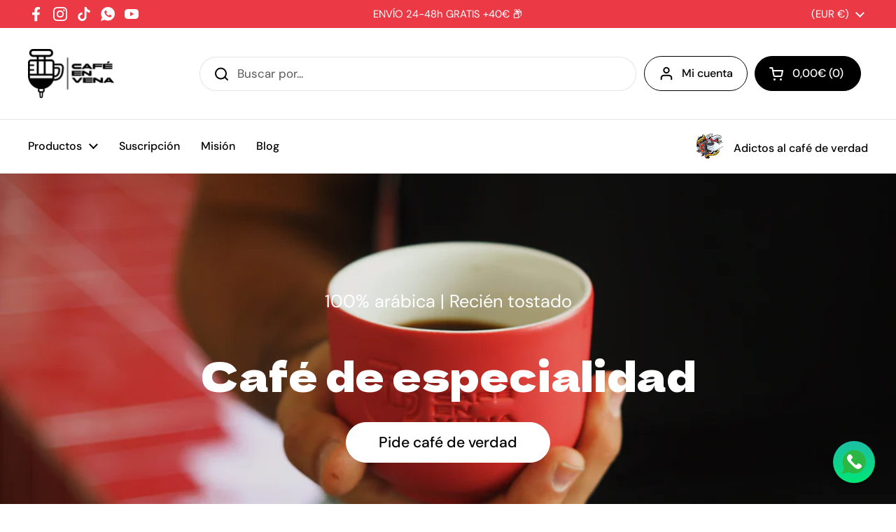

--- FILE ---
content_type: text/html; charset=utf-8
request_url: https://cafeenvena.com/
body_size: 102359
content:
<!doctype html><html class="no-js" lang="es" dir="ltr">
<head>

	<meta charset="utf-8">
  <meta http-equiv="X-UA-Compatible" content="IE=edge,chrome=1">
  <meta name="viewport" content="width=device-width, initial-scale=1.0, height=device-height, minimum-scale=1.0"><link rel="shortcut icon" href="//cafeenvena.com/cdn/shop/files/Logo_005_0.75x.png?crop=center&height=48&v=1734197718&width=48" type="image/png" /><title>Café en Vena | Café de Especialidad Online, Envíos 24-48h gratis &ndash; Cafe en Vena</title><meta name="description" content="Venta online del mejor Café de Especialidad, 100% Arábica, Recién tostado. Más selecto, Más sostenible, Más saludable, Más aromático. Adictos al café de verdad.">

<meta property="og:site_name" content="Cafe en Vena">
<meta property="og:url" content="https://cafeenvena.com/">
<meta property="og:title" content="Café en Vena | Café de Especialidad Online, Envíos 24-48h gratis">
<meta property="og:type" content="website">
<meta property="og:description" content="Venta online del mejor Café de Especialidad, 100% Arábica, Recién tostado. Más selecto, Más sostenible, Más saludable, Más aromático. Adictos al café de verdad."><meta property="og:image" content="http://cafeenvena.com/cdn/shop/files/Logo_005_0.75x-2.png?v=1739468064">
  <meta property="og:image:secure_url" content="https://cafeenvena.com/cdn/shop/files/Logo_005_0.75x-2.png?v=1739468064">
  <meta property="og:image:width" content="2250">
  <meta property="og:image:height" content="2250"><meta name="twitter:card" content="summary_large_image">
<meta name="twitter:title" content="Café en Vena | Café de Especialidad Online, Envíos 24-48h gratis">
<meta name="twitter:description" content="Venta online del mejor Café de Especialidad, 100% Arábica, Recién tostado. Más selecto, Más sostenible, Más saludable, Más aromático. Adictos al café de verdad."><script type="application/ld+json">
  [
    {
      "@context": "https://schema.org",
      "@type": "WebSite",
      "name": "Cafe en Vena",
      "url": "https:\/\/cafeenvena.com"
    },
    {
      "@context": "https://schema.org",
      "@type": "Organization",
      "name": "Cafe en Vena",
      "url": "https:\/\/cafeenvena.com"
    }
  ]
</script>

<script type="application/ld+json">
{
  "@context": "http://schema.org",
  "@type": "BreadcrumbList",
  "itemListElement": [
    {
      "@type": "ListItem",
      "position": 1,
      "name": "Página de inicio",
      "item": "https://cafeenvena.com"
    }]
}
</script><link rel="canonical" href="https://cafeenvena.com/">

  <link rel="preconnect" href="https://cdn.shopify.com"><link rel="preconnect" href="https://fonts.shopifycdn.com" crossorigin><link href="//cafeenvena.com/cdn/shop/t/10/assets/theme.css?v=177337658351032075551730449737" as="style" rel="preload"><link href="//cafeenvena.com/cdn/shop/t/10/assets/section-header.css?v=133762657217502932151730449737" as="style" rel="preload"><link rel="preload" href="//cafeenvena.com/cdn/fonts/dela_gothic_one/delagothicone_n4.ba42e34f7ce5de231a79c7aeb381fd0f2e2ad113.woff2" as="font" type="font/woff2" crossorigin><link rel="preload" href="//cafeenvena.com/cdn/fonts/dm_sans/dmsans_n4.ec80bd4dd7e1a334c969c265873491ae56018d72.woff2" as="font" type="font/woff2" crossorigin><style type="text/css">
@font-face {
  font-family: "Dela Gothic One";
  font-weight: 400;
  font-style: normal;
  font-display: swap;
  src: url("//cafeenvena.com/cdn/fonts/dela_gothic_one/delagothicone_n4.ba42e34f7ce5de231a79c7aeb381fd0f2e2ad113.woff2") format("woff2"),
       url("//cafeenvena.com/cdn/fonts/dela_gothic_one/delagothicone_n4.cc62ac293474843dbccea653d0df6488615e900b.woff") format("woff");
}
@font-face {
  font-family: "DM Sans";
  font-weight: 400;
  font-style: normal;
  font-display: swap;
  src: url("//cafeenvena.com/cdn/fonts/dm_sans/dmsans_n4.ec80bd4dd7e1a334c969c265873491ae56018d72.woff2") format("woff2"),
       url("//cafeenvena.com/cdn/fonts/dm_sans/dmsans_n4.87bdd914d8a61247b911147ae68e754d695c58a6.woff") format("woff");
}
@font-face {
  font-family: "DM Sans";
  font-weight: 500;
  font-style: normal;
  font-display: swap;
  src: url("//cafeenvena.com/cdn/fonts/dm_sans/dmsans_n5.8a0f1984c77eb7186ceb87c4da2173ff65eb012e.woff2") format("woff2"),
       url("//cafeenvena.com/cdn/fonts/dm_sans/dmsans_n5.9ad2e755a89e15b3d6c53259daad5fc9609888e6.woff") format("woff");
}
@font-face {
  font-family: "DM Sans";
  font-weight: 400;
  font-style: italic;
  font-display: swap;
  src: url("//cafeenvena.com/cdn/fonts/dm_sans/dmsans_i4.b8fe05e69ee95d5a53155c346957d8cbf5081c1a.woff2") format("woff2"),
       url("//cafeenvena.com/cdn/fonts/dm_sans/dmsans_i4.403fe28ee2ea63e142575c0aa47684d65f8c23a0.woff") format("woff");
}




</style>
<style type="text/css">

  :root {

    /* Direction */
    --direction: ltr;

    /* Font variables */

    --font-stack-headings: "Dela Gothic One", sans-serif;
    --font-weight-headings: 400;
    --font-style-headings: normal;

    --font-stack-body: "DM Sans", sans-serif;
    --font-weight-body: 400;--font-weight-body-bold: 500;--font-style-body: normal;--font-weight-buttons: var(--font-weight-body-bold);--font-weight-menu: var(--font-weight-body-bold);--base-headings-size: 59;
    --base-headings-line: 1.2;
    --base-body-size: 17;
    --base-body-line: 1.5;

    --base-menu-size: 16;

    /* Color variables */

    --color-background-header: #ffffff;
    --color-secondary-background-header: rgba(0, 0, 0, 0.08);
    --color-opacity-background-header: rgba(255, 255, 255, 0);
    --color-text-header: #000000;
    --color-foreground-header: #fff;
    --color-accent-header: #000000;
    --color-foreground-accent-header: #fff;
    --color-borders-header: rgba(0, 0, 0, 0.1);

    --color-background-main: #ffffff;
    --color-secondary-background-main: rgba(29, 29, 29, 0.08);
    --color-third-background-main: rgba(29, 29, 29, 0.04);
    --color-fourth-background-main: rgba(29, 29, 29, 0.02);
    --color-opacity-background-main: rgba(255, 255, 255, 0);
    --color-text-main: #1d1d1d;
    --color-foreground-main: #fff;
    --color-secondary-text-main: rgba(29, 29, 29, 0.62);
    --color-accent-main: #000000;
    --color-foreground-accent-main: #fff;
    --color-borders-main: rgba(29, 29, 29, 0.15);

    --color-background-cards: #ffffff;
    --color-gradient-cards: ;
    --color-text-cards: #000000;
    --color-foreground-cards: #fff;
    --color-secondary-text-cards: rgba(0, 0, 0, 0.6);
    --color-accent-cards: #000000;
    --color-foreground-accent-cards: #fff;
    --color-borders-cards: #e1e1e1;

    --color-background-footer: #ffffff;
    --color-text-footer: #000000;
    --color-accent-footer: #298556;
    --color-borders-footer: rgba(0, 0, 0, 0.15);

    --color-borders-forms-primary: rgba(29, 29, 29, 0.3);
    --color-borders-forms-secondary: rgba(29, 29, 29, 0.6);

    /* Borders */

    --border-width-cards: 1px;
    --border-radius-cards: 10px;
    --border-width-buttons: 1px;
    --border-radius-buttons: 30px;
    --border-width-forms: 1px;
    --border-radius-forms: 5px;

    /* Shadows */
    --shadow-x-cards: 0px;
    --shadow-y-cards: 0px;
    --shadow-blur-cards: 0px;
    --color-shadow-cards: rgba(0,0,0,0);
    --shadow-x-buttons: 0px;
    --shadow-y-buttons: 0px;
    --shadow-blur-buttons: 0px;
    --color-shadow-buttons: rgba(0,0,0,0);

    /* Layout */

    --grid-gap-original-base: 26px;
    --container-vertical-space-base: 100px;
    --image-fit-padding: 10%;

  }

  .facets__summary, #main select, .sidebar select, .modal-content select {
    background-image: url('data:image/svg+xml;utf8,<svg width="13" height="8" fill="none" xmlns="http://www.w3.org/2000/svg"><path d="M1.414.086 7.9 6.57 6.485 7.985 0 1.5 1.414.086Z" fill="%231d1d1d"/><path d="M12.985 1.515 6.5 8 5.085 6.586 11.571.101l1.414 1.414Z" fill="%231d1d1d"/></svg>');
  }

  .card .star-rating__stars {
    background-image: url('data:image/svg+xml;utf8,<svg width="20" height="13" viewBox="0 0 14 13" fill="none" xmlns="http://www.w3.org/2000/svg"><path d="m7 0 1.572 4.837h5.085l-4.114 2.99 1.572 4.836L7 9.673l-4.114 2.99 1.571-4.837-4.114-2.99h5.085L7 0Z" stroke="%23000000" stroke-width="1"/></svg>');
  }
  .card .star-rating__stars-active {
    background-image: url('data:image/svg+xml;utf8,<svg width="20" height="13" viewBox="0 0 14 13" fill="none" xmlns="http://www.w3.org/2000/svg"><path d="m7 0 1.572 4.837h5.085l-4.114 2.99 1.572 4.836L7 9.673l-4.114 2.99 1.571-4.837-4.114-2.99h5.085L7 0Z" fill="%23000000" stroke-width="0"/></svg>');
  }

  .star-rating__stars {
    background-image: url('data:image/svg+xml;utf8,<svg width="20" height="13" viewBox="0 0 14 13" fill="none" xmlns="http://www.w3.org/2000/svg"><path d="m7 0 1.572 4.837h5.085l-4.114 2.99 1.572 4.836L7 9.673l-4.114 2.99 1.571-4.837-4.114-2.99h5.085L7 0Z" stroke="%231d1d1d" stroke-width="1"/></svg>');
  }
  .star-rating__stars-active {
    background-image: url('data:image/svg+xml;utf8,<svg width="20" height="13" viewBox="0 0 14 13" fill="none" xmlns="http://www.w3.org/2000/svg"><path d="m7 0 1.572 4.837h5.085l-4.114 2.99 1.572 4.836L7 9.673l-4.114 2.99 1.571-4.837-4.114-2.99h5.085L7 0Z" fill="%231d1d1d" stroke-width="0"/></svg>');
  }

  .product-item {}</style>

<style id="root-height">
  :root {
    --window-height: 100vh;
  }
</style><link href="//cafeenvena.com/cdn/shop/t/10/assets/theme.css?v=177337658351032075551730449737" rel="stylesheet" type="text/css" media="all" />

	<script>window.performance && window.performance.mark && window.performance.mark('shopify.content_for_header.start');</script><meta name="facebook-domain-verification" content="hwpmht4u9k809f4gsrlhubhfnie1u0">
<meta name="google-site-verification" content="4GqRtcFG0WTXBVc9gHcvLPOWJg1fyGqkedqtPXTDPao">
<meta id="shopify-digital-wallet" name="shopify-digital-wallet" content="/72856994130/digital_wallets/dialog">
<meta name="shopify-checkout-api-token" content="dec459cd9cf821d91924021f219a2a8e">
<meta id="in-context-paypal-metadata" data-shop-id="72856994130" data-venmo-supported="false" data-environment="production" data-locale="es_ES" data-paypal-v4="true" data-currency="EUR">
<script async="async" src="/checkouts/internal/preloads.js?locale=es-ES"></script>
<link rel="preconnect" href="https://shop.app" crossorigin="anonymous">
<script async="async" src="https://shop.app/checkouts/internal/preloads.js?locale=es-ES&shop_id=72856994130" crossorigin="anonymous"></script>
<script id="apple-pay-shop-capabilities" type="application/json">{"shopId":72856994130,"countryCode":"ES","currencyCode":"EUR","merchantCapabilities":["supports3DS"],"merchantId":"gid:\/\/shopify\/Shop\/72856994130","merchantName":"Cafe en Vena","requiredBillingContactFields":["postalAddress","email","phone"],"requiredShippingContactFields":["postalAddress","email","phone"],"shippingType":"shipping","supportedNetworks":["visa","maestro","masterCard","amex"],"total":{"type":"pending","label":"Cafe en Vena","amount":"1.00"},"shopifyPaymentsEnabled":true,"supportsSubscriptions":true}</script>
<script id="shopify-features" type="application/json">{"accessToken":"dec459cd9cf821d91924021f219a2a8e","betas":["rich-media-storefront-analytics"],"domain":"cafeenvena.com","predictiveSearch":true,"shopId":72856994130,"locale":"es"}</script>
<script>var Shopify = Shopify || {};
Shopify.shop = "cafe-en-vena-8589.myshopify.com";
Shopify.locale = "es";
Shopify.currency = {"active":"EUR","rate":"1.0"};
Shopify.country = "ES";
Shopify.theme = {"name":"Copia de Copia actualizada de Local","id":174206189906,"schema_name":"Local","schema_version":"2.3.2","theme_store_id":1651,"role":"main"};
Shopify.theme.handle = "null";
Shopify.theme.style = {"id":null,"handle":null};
Shopify.cdnHost = "cafeenvena.com/cdn";
Shopify.routes = Shopify.routes || {};
Shopify.routes.root = "/";</script>
<script type="module">!function(o){(o.Shopify=o.Shopify||{}).modules=!0}(window);</script>
<script>!function(o){function n(){var o=[];function n(){o.push(Array.prototype.slice.apply(arguments))}return n.q=o,n}var t=o.Shopify=o.Shopify||{};t.loadFeatures=n(),t.autoloadFeatures=n()}(window);</script>
<script>
  window.ShopifyPay = window.ShopifyPay || {};
  window.ShopifyPay.apiHost = "shop.app\/pay";
  window.ShopifyPay.redirectState = null;
</script>
<script id="shop-js-analytics" type="application/json">{"pageType":"index"}</script>
<script defer="defer" async type="module" src="//cafeenvena.com/cdn/shopifycloud/shop-js/modules/v2/client.init-shop-cart-sync_BSQ69bm3.es.esm.js"></script>
<script defer="defer" async type="module" src="//cafeenvena.com/cdn/shopifycloud/shop-js/modules/v2/chunk.common_CIqZBrE6.esm.js"></script>
<script type="module">
  await import("//cafeenvena.com/cdn/shopifycloud/shop-js/modules/v2/client.init-shop-cart-sync_BSQ69bm3.es.esm.js");
await import("//cafeenvena.com/cdn/shopifycloud/shop-js/modules/v2/chunk.common_CIqZBrE6.esm.js");

  window.Shopify.SignInWithShop?.initShopCartSync?.({"fedCMEnabled":true,"windoidEnabled":true});

</script>
<script>
  window.Shopify = window.Shopify || {};
  if (!window.Shopify.featureAssets) window.Shopify.featureAssets = {};
  window.Shopify.featureAssets['shop-js'] = {"shop-cart-sync":["modules/v2/client.shop-cart-sync_B6JycxC-.es.esm.js","modules/v2/chunk.common_CIqZBrE6.esm.js"],"init-fed-cm":["modules/v2/client.init-fed-cm_BQYQqrmb.es.esm.js","modules/v2/chunk.common_CIqZBrE6.esm.js"],"init-windoid":["modules/v2/client.init-windoid_pGOcpYhK.es.esm.js","modules/v2/chunk.common_CIqZBrE6.esm.js"],"shop-cash-offers":["modules/v2/client.shop-cash-offers_DdBOjG3t.es.esm.js","modules/v2/chunk.common_CIqZBrE6.esm.js","modules/v2/chunk.modal_C4yd0v1c.esm.js"],"shop-button":["modules/v2/client.shop-button_DwkC6Xof.es.esm.js","modules/v2/chunk.common_CIqZBrE6.esm.js"],"init-shop-email-lookup-coordinator":["modules/v2/client.init-shop-email-lookup-coordinator_Dth6vXW2.es.esm.js","modules/v2/chunk.common_CIqZBrE6.esm.js"],"shop-toast-manager":["modules/v2/client.shop-toast-manager_C_FNN8dM.es.esm.js","modules/v2/chunk.common_CIqZBrE6.esm.js"],"shop-login-button":["modules/v2/client.shop-login-button_DSRYsi0W.es.esm.js","modules/v2/chunk.common_CIqZBrE6.esm.js","modules/v2/chunk.modal_C4yd0v1c.esm.js"],"avatar":["modules/v2/client.avatar_BTnouDA3.es.esm.js"],"init-shop-cart-sync":["modules/v2/client.init-shop-cart-sync_BSQ69bm3.es.esm.js","modules/v2/chunk.common_CIqZBrE6.esm.js"],"pay-button":["modules/v2/client.pay-button_D6Q5svIn.es.esm.js","modules/v2/chunk.common_CIqZBrE6.esm.js"],"init-shop-for-new-customer-accounts":["modules/v2/client.init-shop-for-new-customer-accounts_0-RxdhfC.es.esm.js","modules/v2/client.shop-login-button_DSRYsi0W.es.esm.js","modules/v2/chunk.common_CIqZBrE6.esm.js","modules/v2/chunk.modal_C4yd0v1c.esm.js"],"init-customer-accounts-sign-up":["modules/v2/client.init-customer-accounts-sign-up_B14ylKVQ.es.esm.js","modules/v2/client.shop-login-button_DSRYsi0W.es.esm.js","modules/v2/chunk.common_CIqZBrE6.esm.js","modules/v2/chunk.modal_C4yd0v1c.esm.js"],"shop-follow-button":["modules/v2/client.shop-follow-button_Dz9GcHjQ.es.esm.js","modules/v2/chunk.common_CIqZBrE6.esm.js","modules/v2/chunk.modal_C4yd0v1c.esm.js"],"checkout-modal":["modules/v2/client.checkout-modal_BiUPo5ac.es.esm.js","modules/v2/chunk.common_CIqZBrE6.esm.js","modules/v2/chunk.modal_C4yd0v1c.esm.js"],"init-customer-accounts":["modules/v2/client.init-customer-accounts_Bj6BmOJp.es.esm.js","modules/v2/client.shop-login-button_DSRYsi0W.es.esm.js","modules/v2/chunk.common_CIqZBrE6.esm.js","modules/v2/chunk.modal_C4yd0v1c.esm.js"],"lead-capture":["modules/v2/client.lead-capture_DYu0Z6xS.es.esm.js","modules/v2/chunk.common_CIqZBrE6.esm.js","modules/v2/chunk.modal_C4yd0v1c.esm.js"],"shop-login":["modules/v2/client.shop-login_dRo-wCdh.es.esm.js","modules/v2/chunk.common_CIqZBrE6.esm.js","modules/v2/chunk.modal_C4yd0v1c.esm.js"],"payment-terms":["modules/v2/client.payment-terms_Du59s0Sy.es.esm.js","modules/v2/chunk.common_CIqZBrE6.esm.js","modules/v2/chunk.modal_C4yd0v1c.esm.js"]};
</script>
<script>(function() {
  var isLoaded = false;
  function asyncLoad() {
    if (isLoaded) return;
    isLoaded = true;
    var urls = ["https:\/\/cdn-app.sealsubscriptions.com\/shopify\/public\/js\/sealsubscriptions.js?shop=cafe-en-vena-8589.myshopify.com","https:\/\/widget.trustpilot.com\/bootstrap\/v5\/tp.widget.sync.bootstrap.min.js?shop=cafe-en-vena-8589.myshopify.com","https:\/\/ecommplugins-scripts.trustpilot.com\/v2.1\/js\/header.min.js?settings=eyJrZXkiOiJpNVF4ZG1tS2tCeVpnVjBWIiwicyI6InNrdSJ9\u0026v=2.5\u0026shop=cafe-en-vena-8589.myshopify.com","https:\/\/ecommplugins-trustboxsettings.trustpilot.com\/cafe-en-vena-8589.myshopify.com.js?settings=1695980014597\u0026shop=cafe-en-vena-8589.myshopify.com","https:\/\/d1639lhkj5l89m.cloudfront.net\/js\/storefront\/uppromote.js?shop=cafe-en-vena-8589.myshopify.com","https:\/\/script.pop-convert.com\/new-micro\/production.pc.min.js?unique_id=cafe-en-vena-8589.myshopify.com\u0026shop=cafe-en-vena-8589.myshopify.com","https:\/\/cdn.s3.pop-convert.com\/pcjs.production.min.js?unique_id=cafe-en-vena-8589.myshopify.com\u0026shop=cafe-en-vena-8589.myshopify.com"];
    for (var i = 0; i < urls.length; i++) {
      var s = document.createElement('script');
      s.type = 'text/javascript';
      s.async = true;
      s.src = urls[i];
      var x = document.getElementsByTagName('script')[0];
      x.parentNode.insertBefore(s, x);
    }
  };
  if(window.attachEvent) {
    window.attachEvent('onload', asyncLoad);
  } else {
    window.addEventListener('load', asyncLoad, false);
  }
})();</script>
<script id="__st">var __st={"a":72856994130,"offset":3600,"reqid":"24971ff5-ecb9-4c89-8d75-fd348dad3590-1768865393","pageurl":"cafeenvena.com\/","u":"1faccc1ee934","p":"home"};</script>
<script>window.ShopifyPaypalV4VisibilityTracking = true;</script>
<script id="captcha-bootstrap">!function(){'use strict';const t='contact',e='account',n='new_comment',o=[[t,t],['blogs',n],['comments',n],[t,'customer']],c=[[e,'customer_login'],[e,'guest_login'],[e,'recover_customer_password'],[e,'create_customer']],r=t=>t.map((([t,e])=>`form[action*='/${t}']:not([data-nocaptcha='true']) input[name='form_type'][value='${e}']`)).join(','),a=t=>()=>t?[...document.querySelectorAll(t)].map((t=>t.form)):[];function s(){const t=[...o],e=r(t);return a(e)}const i='password',u='form_key',d=['recaptcha-v3-token','g-recaptcha-response','h-captcha-response',i],f=()=>{try{return window.sessionStorage}catch{return}},m='__shopify_v',_=t=>t.elements[u];function p(t,e,n=!1){try{const o=window.sessionStorage,c=JSON.parse(o.getItem(e)),{data:r}=function(t){const{data:e,action:n}=t;return t[m]||n?{data:e,action:n}:{data:t,action:n}}(c);for(const[e,n]of Object.entries(r))t.elements[e]&&(t.elements[e].value=n);n&&o.removeItem(e)}catch(o){console.error('form repopulation failed',{error:o})}}const l='form_type',E='cptcha';function T(t){t.dataset[E]=!0}const w=window,h=w.document,L='Shopify',v='ce_forms',y='captcha';let A=!1;((t,e)=>{const n=(g='f06e6c50-85a8-45c8-87d0-21a2b65856fe',I='https://cdn.shopify.com/shopifycloud/storefront-forms-hcaptcha/ce_storefront_forms_captcha_hcaptcha.v1.5.2.iife.js',D={infoText:'Protegido por hCaptcha',privacyText:'Privacidad',termsText:'Términos'},(t,e,n)=>{const o=w[L][v],c=o.bindForm;if(c)return c(t,g,e,D).then(n);var r;o.q.push([[t,g,e,D],n]),r=I,A||(h.body.append(Object.assign(h.createElement('script'),{id:'captcha-provider',async:!0,src:r})),A=!0)});var g,I,D;w[L]=w[L]||{},w[L][v]=w[L][v]||{},w[L][v].q=[],w[L][y]=w[L][y]||{},w[L][y].protect=function(t,e){n(t,void 0,e),T(t)},Object.freeze(w[L][y]),function(t,e,n,w,h,L){const[v,y,A,g]=function(t,e,n){const i=e?o:[],u=t?c:[],d=[...i,...u],f=r(d),m=r(i),_=r(d.filter((([t,e])=>n.includes(e))));return[a(f),a(m),a(_),s()]}(w,h,L),I=t=>{const e=t.target;return e instanceof HTMLFormElement?e:e&&e.form},D=t=>v().includes(t);t.addEventListener('submit',(t=>{const e=I(t);if(!e)return;const n=D(e)&&!e.dataset.hcaptchaBound&&!e.dataset.recaptchaBound,o=_(e),c=g().includes(e)&&(!o||!o.value);(n||c)&&t.preventDefault(),c&&!n&&(function(t){try{if(!f())return;!function(t){const e=f();if(!e)return;const n=_(t);if(!n)return;const o=n.value;o&&e.removeItem(o)}(t);const e=Array.from(Array(32),(()=>Math.random().toString(36)[2])).join('');!function(t,e){_(t)||t.append(Object.assign(document.createElement('input'),{type:'hidden',name:u})),t.elements[u].value=e}(t,e),function(t,e){const n=f();if(!n)return;const o=[...t.querySelectorAll(`input[type='${i}']`)].map((({name:t})=>t)),c=[...d,...o],r={};for(const[a,s]of new FormData(t).entries())c.includes(a)||(r[a]=s);n.setItem(e,JSON.stringify({[m]:1,action:t.action,data:r}))}(t,e)}catch(e){console.error('failed to persist form',e)}}(e),e.submit())}));const S=(t,e)=>{t&&!t.dataset[E]&&(n(t,e.some((e=>e===t))),T(t))};for(const o of['focusin','change'])t.addEventListener(o,(t=>{const e=I(t);D(e)&&S(e,y())}));const B=e.get('form_key'),M=e.get(l),P=B&&M;t.addEventListener('DOMContentLoaded',(()=>{const t=y();if(P)for(const e of t)e.elements[l].value===M&&p(e,B);[...new Set([...A(),...v().filter((t=>'true'===t.dataset.shopifyCaptcha))])].forEach((e=>S(e,t)))}))}(h,new URLSearchParams(w.location.search),n,t,e,['guest_login'])})(!0,!0)}();</script>
<script integrity="sha256-4kQ18oKyAcykRKYeNunJcIwy7WH5gtpwJnB7kiuLZ1E=" data-source-attribution="shopify.loadfeatures" defer="defer" src="//cafeenvena.com/cdn/shopifycloud/storefront/assets/storefront/load_feature-a0a9edcb.js" crossorigin="anonymous"></script>
<script crossorigin="anonymous" defer="defer" src="//cafeenvena.com/cdn/shopifycloud/storefront/assets/shopify_pay/storefront-65b4c6d7.js?v=20250812"></script>
<script data-source-attribution="shopify.dynamic_checkout.dynamic.init">var Shopify=Shopify||{};Shopify.PaymentButton=Shopify.PaymentButton||{isStorefrontPortableWallets:!0,init:function(){window.Shopify.PaymentButton.init=function(){};var t=document.createElement("script");t.src="https://cafeenvena.com/cdn/shopifycloud/portable-wallets/latest/portable-wallets.es.js",t.type="module",document.head.appendChild(t)}};
</script>
<script data-source-attribution="shopify.dynamic_checkout.buyer_consent">
  function portableWalletsHideBuyerConsent(e){var t=document.getElementById("shopify-buyer-consent"),n=document.getElementById("shopify-subscription-policy-button");t&&n&&(t.classList.add("hidden"),t.setAttribute("aria-hidden","true"),n.removeEventListener("click",e))}function portableWalletsShowBuyerConsent(e){var t=document.getElementById("shopify-buyer-consent"),n=document.getElementById("shopify-subscription-policy-button");t&&n&&(t.classList.remove("hidden"),t.removeAttribute("aria-hidden"),n.addEventListener("click",e))}window.Shopify?.PaymentButton&&(window.Shopify.PaymentButton.hideBuyerConsent=portableWalletsHideBuyerConsent,window.Shopify.PaymentButton.showBuyerConsent=portableWalletsShowBuyerConsent);
</script>
<script data-source-attribution="shopify.dynamic_checkout.cart.bootstrap">document.addEventListener("DOMContentLoaded",(function(){function t(){return document.querySelector("shopify-accelerated-checkout-cart, shopify-accelerated-checkout")}if(t())Shopify.PaymentButton.init();else{new MutationObserver((function(e,n){t()&&(Shopify.PaymentButton.init(),n.disconnect())})).observe(document.body,{childList:!0,subtree:!0})}}));
</script>
<link id="shopify-accelerated-checkout-styles" rel="stylesheet" media="screen" href="https://cafeenvena.com/cdn/shopifycloud/portable-wallets/latest/accelerated-checkout-backwards-compat.css" crossorigin="anonymous">
<style id="shopify-accelerated-checkout-cart">
        #shopify-buyer-consent {
  margin-top: 1em;
  display: inline-block;
  width: 100%;
}

#shopify-buyer-consent.hidden {
  display: none;
}

#shopify-subscription-policy-button {
  background: none;
  border: none;
  padding: 0;
  text-decoration: underline;
  font-size: inherit;
  cursor: pointer;
}

#shopify-subscription-policy-button::before {
  box-shadow: none;
}

      </style>

<script>window.performance && window.performance.mark && window.performance.mark('shopify.content_for_header.end');</script>

  <script>
    const rbi = [];
    const ribSetSize = (img) => {
      if ( img.offsetWidth / img.dataset.ratio < img.offsetHeight ) {
        img.setAttribute('sizes', `${Math.ceil(img.offsetHeight * img.dataset.ratio)}px`);
      } else {
        img.setAttribute('sizes', `${Math.ceil(img.offsetWidth)}px`);
      }
    }
    const debounce = (fn, wait) => {
      let t;
      return (...args) => {
        clearTimeout(t);
        t = setTimeout(() => fn.apply(this, args), wait);
      };
    }
    window.KEYCODES = {
      TAB: 9,
      ESC: 27,
      DOWN: 40,
      RIGHT: 39,
      UP: 38,
      LEFT: 37,
      RETURN: 13
    };
    window.addEventListener('resize', debounce(()=>{
      for ( let img of rbi ) {
        ribSetSize(img);
      }
    }, 250));
  </script><noscript>
    <link rel="stylesheet" href="//cafeenvena.com/cdn/shop/t/10/assets/theme-noscript.css?v=143499523122431679711730449737">
  </noscript>

<!-- BEGIN app block: shopify://apps/musbu-wa-chat/blocks/app-embed/267d7a73-494b-4925-ba55-49fe70b0f09e -->

<div id="cx_whatsapp_init"></div>


<script>
console.log("--------------CX - WhatsApp Chat---------------");
window.cxMusbuMetaData = {"id":2151,"shop_id":"cafe-en-vena-8589.myshopify.com","button_color":"#000000","button_position":"right","button_size":60,"mobile_view":1,"where_to_show":"all","background_color":"#ffbb00s","button_shape":"circle","isBackground":0,"icon_uid":1,"whatsapp_number":"+34650973983","whatsapp_text":"¡Hola cafetero!","pro_icon":"1","sendProductUrl":0,"review_enabled":"1","status":1,"channels":[{"type":"whatsapp","number":"+34650973983","message":"¡Hola cafetero!","icon_uid":1,"displayOnDesktop":true,"displayOnMobile":true}],"styling":{"buttonLayout":"1","singleAccountLayout":"4","desktopPosition":"right","customDesktopSpacing":false,"mobilePosition":"right","buttonBackgroundColor":"#10c379","popupBackgroundColor":"#10c379","isPreset":["1"],"presetId":"29","isRounded":false,"isCustomIcon":["1"],"selectedCustomIcon":"svg1"},"settings":null,"created_at":"2023-10-18T15:42:37.000000Z","updated_at":"2023-10-18T15:44:58.000000Z"};

// Check if FontAwesome object exists
if (typeof FontAwesome == "undefined") {
    // FontAwesome is not loaded, add the CDN link
    var link = document.createElement("link");
    link.rel = "stylesheet";
    link.href = "https://cdnjs.cloudflare.com/ajax/libs/font-awesome/5.15.3/css/fontawesome.min.css";
    link.integrity = "sha512-OdEXQYCOldjqUEsuMKsZRj93Ht23QRlhIb8E/X0sbwZhme8eUw6g8q7AdxGJKakcBbv7+/PX0Gc2btf7Ru8cZA==";
    link.crossOrigin = "anonymous";
    link.referrerPolicy = "no-referrer";
    document.head.appendChild(link);
}
</script>


<!-- END app block --><!-- BEGIN app block: shopify://apps/judge-me-reviews/blocks/judgeme_core/61ccd3b1-a9f2-4160-9fe9-4fec8413e5d8 --><!-- Start of Judge.me Core -->






<link rel="dns-prefetch" href="https://cdnwidget.judge.me">
<link rel="dns-prefetch" href="https://cdn.judge.me">
<link rel="dns-prefetch" href="https://cdn1.judge.me">
<link rel="dns-prefetch" href="https://api.judge.me">

<script data-cfasync='false' class='jdgm-settings-script'>window.jdgmSettings={"pagination":5,"disable_web_reviews":false,"badge_no_review_text":"Sin reseñas","badge_n_reviews_text":"{{ n }} reseña/reseñas","badge_star_color":"#f1f107","hide_badge_preview_if_no_reviews":true,"badge_hide_text":true,"enforce_center_preview_badge":false,"widget_title":"Reseñas de Clientes","widget_open_form_text":"Escribir una reseña","widget_close_form_text":"Cancelar reseña","widget_refresh_page_text":"Actualizar página","widget_summary_text":"Basado en {{ number_of_reviews }} reseña/reseñas","widget_no_review_text":"Sé el primero en escribir una reseña","widget_name_field_text":"Nombre","widget_verified_name_field_text":"Nombre Verificado (público)","widget_name_placeholder_text":"Nombre","widget_required_field_error_text":"Este campo es obligatorio.","widget_email_field_text":"Dirección de correo electrónico","widget_verified_email_field_text":"Correo electrónico Verificado (privado, no se puede editar)","widget_email_placeholder_text":"Tu dirección de correo electrónico","widget_email_field_error_text":"Por favor, ingresa una dirección de correo electrónico válida.","widget_rating_field_text":"Calificación","widget_review_title_field_text":"Título de la Reseña","widget_review_title_placeholder_text":"Da un título a tu reseña","widget_review_body_field_text":"Contenido de la reseña","widget_review_body_placeholder_text":"Empieza a escribir aquí...","widget_pictures_field_text":"Imagen/Video (opcional)","widget_submit_review_text":"Enviar Reseña","widget_submit_verified_review_text":"Enviar Reseña Verificada","widget_submit_success_msg_with_auto_publish":"¡Gracias! Por favor, actualiza la página en unos momentos para ver tu reseña. Puedes eliminar o editar tu reseña iniciando sesión en \u003ca href='https://judge.me/login' target='_blank' rel='nofollow noopener'\u003eJudge.me\u003c/a\u003e","widget_submit_success_msg_no_auto_publish":"¡Gracias! Tu reseña se publicará tan pronto como sea aprobada por el administrador de la tienda. Puedes eliminar o editar tu reseña iniciando sesión en \u003ca href='https://judge.me/login' target='_blank' rel='nofollow noopener'\u003eJudge.me\u003c/a\u003e","widget_show_default_reviews_out_of_total_text":"Mostrando {{ n_reviews_shown }} de {{ n_reviews }} reseñas.","widget_show_all_link_text":"Mostrar todas","widget_show_less_link_text":"Mostrar menos","widget_author_said_text":"{{ reviewer_name }} dijo:","widget_days_text":"hace {{ n }} día/días","widget_weeks_text":"hace {{ n }} semana/semanas","widget_months_text":"hace {{ n }} mes/meses","widget_years_text":"hace {{ n }} año/años","widget_yesterday_text":"Ayer","widget_today_text":"Hoy","widget_replied_text":"\u003e\u003e {{ shop_name }} respondió:","widget_read_more_text":"Leer más","widget_reviewer_name_as_initial":"","widget_rating_filter_color":"#fbcd0a","widget_rating_filter_see_all_text":"Ver todas las reseñas","widget_sorting_most_recent_text":"Más Recientes","widget_sorting_highest_rating_text":"Mayor Calificación","widget_sorting_lowest_rating_text":"Menor Calificación","widget_sorting_with_pictures_text":"Solo Imágenes","widget_sorting_most_helpful_text":"Más Útiles","widget_open_question_form_text":"Hacer una pregunta","widget_reviews_subtab_text":"Reseñas","widget_questions_subtab_text":"Preguntas","widget_question_label_text":"Pregunta","widget_answer_label_text":"Respuesta","widget_question_placeholder_text":"Escribe tu pregunta aquí","widget_submit_question_text":"Enviar Pregunta","widget_question_submit_success_text":"¡Gracias por tu pregunta! Te notificaremos una vez que sea respondida.","widget_star_color":"#f1f107","verified_badge_text":"Verificado","verified_badge_bg_color":"","verified_badge_text_color":"","verified_badge_placement":"left-of-reviewer-name","widget_review_max_height":"","widget_hide_border":false,"widget_social_share":false,"widget_thumb":false,"widget_review_location_show":false,"widget_location_format":"","all_reviews_include_out_of_store_products":true,"all_reviews_out_of_store_text":"(fuera de la tienda)","all_reviews_pagination":100,"all_reviews_product_name_prefix_text":"sobre","enable_review_pictures":true,"enable_question_anwser":false,"widget_theme":"default","review_date_format":"mm/dd/yyyy","default_sort_method":"most-recent","widget_product_reviews_subtab_text":"Reseñas de Productos","widget_shop_reviews_subtab_text":"Reseñas de la Tienda","widget_other_products_reviews_text":"Reseñas para otros productos","widget_store_reviews_subtab_text":"Reseñas de la tienda","widget_no_store_reviews_text":"Esta tienda no ha recibido ninguna reseña todavía","widget_web_restriction_product_reviews_text":"Este producto no ha recibido ninguna reseña todavía","widget_no_items_text":"No se encontraron elementos","widget_show_more_text":"Mostrar más","widget_write_a_store_review_text":"Escribir una Reseña de la Tienda","widget_other_languages_heading":"Reseñas en Otros Idiomas","widget_translate_review_text":"Traducir reseña a {{ language }}","widget_translating_review_text":"Traduciendo...","widget_show_original_translation_text":"Mostrar original ({{ language }})","widget_translate_review_failed_text":"No se pudo traducir la reseña.","widget_translate_review_retry_text":"Reintentar","widget_translate_review_try_again_later_text":"Intentar más tarde","show_product_url_for_grouped_product":false,"widget_sorting_pictures_first_text":"Imágenes Primero","show_pictures_on_all_rev_page_mobile":false,"show_pictures_on_all_rev_page_desktop":false,"floating_tab_hide_mobile_install_preference":false,"floating_tab_button_name":"★ Reseñas","floating_tab_title":"Deja que los clientes hablen por nosotros","floating_tab_button_color":"","floating_tab_button_background_color":"","floating_tab_url":"","floating_tab_url_enabled":false,"floating_tab_tab_style":"text","all_reviews_text_badge_text":"Los clientes nos califican {{ shop.metafields.judgeme.all_reviews_rating | round: 1 }}/5 basado en {{ shop.metafields.judgeme.all_reviews_count }} reseñas.","all_reviews_text_badge_text_branded_style":"{{ shop.metafields.judgeme.all_reviews_rating | round: 1 }} de 5 estrellas basado en {{ shop.metafields.judgeme.all_reviews_count }} reseñas","is_all_reviews_text_badge_a_link":false,"show_stars_for_all_reviews_text_badge":false,"all_reviews_text_badge_url":"","all_reviews_text_style":"text","all_reviews_text_color_style":"judgeme_brand_color","all_reviews_text_color":"#108474","all_reviews_text_show_jm_brand":true,"featured_carousel_show_header":true,"featured_carousel_title":"Reviews de Adict@s como tú:","testimonials_carousel_title":"Los clientes nos dicen","videos_carousel_title":"Historias de clientes reales","cards_carousel_title":"Los clientes nos dicen","featured_carousel_count_text":"de {{ n }} reseñas","featured_carousel_add_link_to_all_reviews_page":false,"featured_carousel_url":"","featured_carousel_show_images":true,"featured_carousel_autoslide_interval":3,"featured_carousel_arrows_on_the_sides":false,"featured_carousel_height":250,"featured_carousel_width":80,"featured_carousel_image_size":200,"featured_carousel_image_height":250,"featured_carousel_arrow_color":"#eeeeee","verified_count_badge_style":"vintage","verified_count_badge_orientation":"horizontal","verified_count_badge_color_style":"judgeme_brand_color","verified_count_badge_color":"#108474","is_verified_count_badge_a_link":false,"verified_count_badge_url":"","verified_count_badge_show_jm_brand":true,"widget_rating_preset_default":5,"widget_first_sub_tab":"product-reviews","widget_show_histogram":true,"widget_histogram_use_custom_color":false,"widget_pagination_use_custom_color":false,"widget_star_use_custom_color":true,"widget_verified_badge_use_custom_color":false,"widget_write_review_use_custom_color":false,"picture_reminder_submit_button":"Upload Pictures","enable_review_videos":false,"mute_video_by_default":false,"widget_sorting_videos_first_text":"Videos Primero","widget_review_pending_text":"Pendiente","featured_carousel_items_for_large_screen":3,"social_share_options_order":"Facebook,Twitter","remove_microdata_snippet":true,"disable_json_ld":false,"enable_json_ld_products":false,"preview_badge_show_question_text":false,"preview_badge_no_question_text":"Sin preguntas","preview_badge_n_question_text":"{{ number_of_questions }} pregunta/preguntas","qa_badge_show_icon":false,"qa_badge_position":"same-row","remove_judgeme_branding":false,"widget_add_search_bar":false,"widget_search_bar_placeholder":"Buscar","widget_sorting_verified_only_text":"Solo verificadas","featured_carousel_theme":"default","featured_carousel_show_rating":true,"featured_carousel_show_title":true,"featured_carousel_show_body":true,"featured_carousel_show_date":false,"featured_carousel_show_reviewer":true,"featured_carousel_show_product":false,"featured_carousel_header_background_color":"#108474","featured_carousel_header_text_color":"#ffffff","featured_carousel_name_product_separator":"reviewed","featured_carousel_full_star_background":"#108474","featured_carousel_empty_star_background":"#dadada","featured_carousel_vertical_theme_background":"#f9fafb","featured_carousel_verified_badge_enable":false,"featured_carousel_verified_badge_color":"#108474","featured_carousel_border_style":"round","featured_carousel_review_line_length_limit":3,"featured_carousel_more_reviews_button_text":"Leer más reseñas","featured_carousel_view_product_button_text":"Ver producto","all_reviews_page_load_reviews_on":"scroll","all_reviews_page_load_more_text":"Cargar Más Reseñas","disable_fb_tab_reviews":false,"enable_ajax_cdn_cache":false,"widget_advanced_speed_features":5,"widget_public_name_text":"mostrado públicamente como","default_reviewer_name":"John Smith","default_reviewer_name_has_non_latin":true,"widget_reviewer_anonymous":"Anónimo","medals_widget_title":"Medallas de Reseñas Judge.me","medals_widget_background_color":"#f9fafb","medals_widget_position":"footer_all_pages","medals_widget_border_color":"#f9fafb","medals_widget_verified_text_position":"left","medals_widget_use_monochromatic_version":false,"medals_widget_elements_color":"#108474","show_reviewer_avatar":true,"widget_invalid_yt_video_url_error_text":"No es una URL de video de YouTube","widget_max_length_field_error_text":"Por favor, ingresa no más de {0} caracteres.","widget_show_country_flag":false,"widget_show_collected_via_shop_app":true,"widget_verified_by_shop_badge_style":"light","widget_verified_by_shop_text":"Verificado por la Tienda","widget_show_photo_gallery":false,"widget_load_with_code_splitting":true,"widget_ugc_install_preference":false,"widget_ugc_title":"Hecho por nosotros, Compartido por ti","widget_ugc_subtitle":"Etiquétanos para ver tu imagen destacada en nuestra página","widget_ugc_arrows_color":"#ffffff","widget_ugc_primary_button_text":"Comprar Ahora","widget_ugc_primary_button_background_color":"#108474","widget_ugc_primary_button_text_color":"#ffffff","widget_ugc_primary_button_border_width":"0","widget_ugc_primary_button_border_style":"none","widget_ugc_primary_button_border_color":"#108474","widget_ugc_primary_button_border_radius":"25","widget_ugc_secondary_button_text":"Cargar Más","widget_ugc_secondary_button_background_color":"#ffffff","widget_ugc_secondary_button_text_color":"#108474","widget_ugc_secondary_button_border_width":"2","widget_ugc_secondary_button_border_style":"solid","widget_ugc_secondary_button_border_color":"#108474","widget_ugc_secondary_button_border_radius":"25","widget_ugc_reviews_button_text":"Ver Reseñas","widget_ugc_reviews_button_background_color":"#ffffff","widget_ugc_reviews_button_text_color":"#108474","widget_ugc_reviews_button_border_width":"2","widget_ugc_reviews_button_border_style":"solid","widget_ugc_reviews_button_border_color":"#108474","widget_ugc_reviews_button_border_radius":"25","widget_ugc_reviews_button_link_to":"judgeme-reviews-page","widget_ugc_show_post_date":true,"widget_ugc_max_width":"800","widget_rating_metafield_value_type":true,"widget_primary_color":"#000000","widget_enable_secondary_color":false,"widget_secondary_color":"#edf5f5","widget_summary_average_rating_text":"{{ average_rating }} de 5","widget_media_grid_title":"Fotos y videos de clientes","widget_media_grid_see_more_text":"Ver más","widget_round_style":false,"widget_show_product_medals":false,"widget_verified_by_judgeme_text":"Verificado por Judge.me","widget_show_store_medals":true,"widget_verified_by_judgeme_text_in_store_medals":"Verificado por Judge.me","widget_media_field_exceed_quantity_message":"Lo sentimos, solo podemos aceptar {{ max_media }} para una reseña.","widget_media_field_exceed_limit_message":"{{ file_name }} es demasiado grande, por favor selecciona un {{ media_type }} menor a {{ size_limit }}MB.","widget_review_submitted_text":"¡Reseña Enviada!","widget_question_submitted_text":"¡Pregunta Enviada!","widget_close_form_text_question":"Cancelar","widget_write_your_answer_here_text":"Escribe tu respuesta aquí","widget_enabled_branded_link":true,"widget_show_collected_by_judgeme":true,"widget_reviewer_name_color":"","widget_write_review_text_color":"","widget_write_review_bg_color":"","widget_collected_by_judgeme_text":"recopilado por Judge.me","widget_pagination_type":"standard","widget_load_more_text":"Cargar Más","widget_load_more_color":"#108474","widget_full_review_text":"Reseña Completa","widget_read_more_reviews_text":"Leer Más Reseñas","widget_read_questions_text":"Leer Preguntas","widget_questions_and_answers_text":"Preguntas y Respuestas","widget_verified_by_text":"Verificado por","widget_verified_text":"Verificado","widget_number_of_reviews_text":"{{ number_of_reviews }} reseñas","widget_back_button_text":"Atrás","widget_next_button_text":"Siguiente","widget_custom_forms_filter_button":"Filtros","custom_forms_style":"vertical","widget_show_review_information":false,"how_reviews_are_collected":"¿Cómo se recopilan las reseñas?","widget_show_review_keywords":false,"widget_gdpr_statement":"Cómo usamos tus datos: Solo te contactaremos sobre la reseña que dejaste, y solo si es necesario. Al enviar tu reseña, aceptas los \u003ca href='https://judge.me/terms' target='_blank' rel='nofollow noopener'\u003etérminos\u003c/a\u003e, \u003ca href='https://judge.me/privacy' target='_blank' rel='nofollow noopener'\u003eprivacidad\u003c/a\u003e y \u003ca href='https://judge.me/content-policy' target='_blank' rel='nofollow noopener'\u003epolíticas de contenido\u003c/a\u003e de Judge.me.","widget_multilingual_sorting_enabled":false,"widget_translate_review_content_enabled":false,"widget_translate_review_content_method":"manual","popup_widget_review_selection":"automatically_with_pictures","popup_widget_round_border_style":true,"popup_widget_show_title":true,"popup_widget_show_body":true,"popup_widget_show_reviewer":false,"popup_widget_show_product":true,"popup_widget_show_pictures":true,"popup_widget_use_review_picture":true,"popup_widget_show_on_home_page":true,"popup_widget_show_on_product_page":true,"popup_widget_show_on_collection_page":true,"popup_widget_show_on_cart_page":true,"popup_widget_position":"bottom_left","popup_widget_first_review_delay":5,"popup_widget_duration":5,"popup_widget_interval":5,"popup_widget_review_count":5,"popup_widget_hide_on_mobile":true,"review_snippet_widget_round_border_style":true,"review_snippet_widget_card_color":"#FFFFFF","review_snippet_widget_slider_arrows_background_color":"#FFFFFF","review_snippet_widget_slider_arrows_color":"#000000","review_snippet_widget_star_color":"#108474","show_product_variant":false,"all_reviews_product_variant_label_text":"Variante: ","widget_show_verified_branding":false,"widget_ai_summary_title":"Los clientes dicen","widget_ai_summary_disclaimer":"Resumen de reseñas impulsado por IA basado en reseñas recientes de clientes","widget_show_ai_summary":false,"widget_show_ai_summary_bg":false,"widget_show_review_title_input":true,"redirect_reviewers_invited_via_email":"review_widget","request_store_review_after_product_review":false,"request_review_other_products_in_order":false,"review_form_color_scheme":"default","review_form_corner_style":"square","review_form_star_color":{},"review_form_text_color":"#333333","review_form_background_color":"#ffffff","review_form_field_background_color":"#fafafa","review_form_button_color":{},"review_form_button_text_color":"#ffffff","review_form_modal_overlay_color":"#000000","review_content_screen_title_text":"¿Cómo calificarías este producto?","review_content_introduction_text":"Nos encantaría que compartieras un poco sobre tu experiencia.","store_review_form_title_text":"¿Cómo calificarías esta tienda?","store_review_form_introduction_text":"Nos encantaría que compartieras un poco sobre tu experiencia.","show_review_guidance_text":true,"one_star_review_guidance_text":"Pobre","five_star_review_guidance_text":"Excelente","customer_information_screen_title_text":"Sobre ti","customer_information_introduction_text":"Por favor, cuéntanos más sobre ti.","custom_questions_screen_title_text":"Tu experiencia en más detalle","custom_questions_introduction_text":"Aquí hay algunas preguntas para ayudarnos a entender más sobre tu experiencia.","review_submitted_screen_title_text":"¡Gracias por tu reseña!","review_submitted_screen_thank_you_text":"La estamos procesando y aparecerá en la tienda pronto.","review_submitted_screen_email_verification_text":"Por favor, confirma tu correo electrónico haciendo clic en el enlace que acabamos de enviarte. Esto nos ayuda a mantener las reseñas auténticas.","review_submitted_request_store_review_text":"¿Te gustaría compartir tu experiencia de compra con nosotros?","review_submitted_review_other_products_text":"¿Te gustaría reseñar estos productos?","store_review_screen_title_text":"¿Te gustaría compartir tu experiencia de compra con nosotros?","store_review_introduction_text":"Valoramos tu opinión y la utilizamos para mejorar. Por favor, comparte cualquier pensamiento o sugerencia que tengas.","reviewer_media_screen_title_picture_text":"Compartir una foto","reviewer_media_introduction_picture_text":"Sube una foto para apoyar tu reseña.","reviewer_media_screen_title_video_text":"Compartir un video","reviewer_media_introduction_video_text":"Sube un video para apoyar tu reseña.","reviewer_media_screen_title_picture_or_video_text":"Compartir una foto o video","reviewer_media_introduction_picture_or_video_text":"Sube una foto o video para apoyar tu reseña.","reviewer_media_youtube_url_text":"Pega tu URL de Youtube aquí","advanced_settings_next_step_button_text":"Siguiente","advanced_settings_close_review_button_text":"Cerrar","modal_write_review_flow":false,"write_review_flow_required_text":"Obligatorio","write_review_flow_privacy_message_text":"Respetamos tu privacidad.","write_review_flow_anonymous_text":"Reseña como anónimo","write_review_flow_visibility_text":"No será visible para otros clientes.","write_review_flow_multiple_selection_help_text":"Selecciona tantos como quieras","write_review_flow_single_selection_help_text":"Selecciona una opción","write_review_flow_required_field_error_text":"Este campo es obligatorio","write_review_flow_invalid_email_error_text":"Por favor ingresa una dirección de correo válida","write_review_flow_max_length_error_text":"Máx. {{ max_length }} caracteres.","write_review_flow_media_upload_text":"\u003cb\u003eHaz clic para subir\u003c/b\u003e o arrastrar y soltar","write_review_flow_gdpr_statement":"Solo te contactaremos sobre tu reseña si es necesario. Al enviar tu reseña, aceptas nuestros \u003ca href='https://judge.me/terms' target='_blank' rel='nofollow noopener'\u003etérminos y condiciones\u003c/a\u003e y \u003ca href='https://judge.me/privacy' target='_blank' rel='nofollow noopener'\u003epolítica de privacidad\u003c/a\u003e.","rating_only_reviews_enabled":false,"show_negative_reviews_help_screen":false,"new_review_flow_help_screen_rating_threshold":3,"negative_review_resolution_screen_title_text":"Cuéntanos más","negative_review_resolution_text":"Tu experiencia es importante para nosotros. Si hubo problemas con tu compra, estamos aquí para ayudar. No dudes en contactarnos, nos encantaría la oportunidad de arreglar las cosas.","negative_review_resolution_button_text":"Contáctanos","negative_review_resolution_proceed_with_review_text":"Deja una reseña","negative_review_resolution_subject":"Problema con la compra de {{ shop_name }}.{{ order_name }}","preview_badge_collection_page_install_status":false,"widget_review_custom_css":"","preview_badge_custom_css":"","preview_badge_stars_count":"5-stars","featured_carousel_custom_css":"","floating_tab_custom_css":"","all_reviews_widget_custom_css":"","medals_widget_custom_css":"","verified_badge_custom_css":"","all_reviews_text_custom_css":"","transparency_badges_collected_via_store_invite":false,"transparency_badges_from_another_provider":false,"transparency_badges_collected_from_store_visitor":false,"transparency_badges_collected_by_verified_review_provider":false,"transparency_badges_earned_reward":false,"transparency_badges_collected_via_store_invite_text":"Reseña recopilada a través de una invitación al negocio","transparency_badges_from_another_provider_text":"Reseña recopilada de otro proveedor","transparency_badges_collected_from_store_visitor_text":"Reseña recopilada de un visitante del negocio","transparency_badges_written_in_google_text":"Reseña escrita en Google","transparency_badges_written_in_etsy_text":"Reseña escrita en Etsy","transparency_badges_written_in_shop_app_text":"Reseña escrita en Shop App","transparency_badges_earned_reward_text":"Reseña ganó una recompensa para una futura compra","product_review_widget_per_page":10,"widget_store_review_label_text":"Reseña de la tienda","checkout_comment_extension_title_on_product_page":"Customer Comments","checkout_comment_extension_num_latest_comment_show":5,"checkout_comment_extension_format":"name_and_timestamp","checkout_comment_customer_name":"last_initial","checkout_comment_comment_notification":true,"preview_badge_collection_page_install_preference":true,"preview_badge_home_page_install_preference":false,"preview_badge_product_page_install_preference":true,"review_widget_install_preference":"","review_carousel_install_preference":false,"floating_reviews_tab_install_preference":"none","verified_reviews_count_badge_install_preference":false,"all_reviews_text_install_preference":false,"review_widget_best_location":true,"judgeme_medals_install_preference":false,"review_widget_revamp_enabled":false,"review_widget_qna_enabled":false,"review_widget_header_theme":"minimal","review_widget_widget_title_enabled":true,"review_widget_header_text_size":"medium","review_widget_header_text_weight":"regular","review_widget_average_rating_style":"compact","review_widget_bar_chart_enabled":true,"review_widget_bar_chart_type":"numbers","review_widget_bar_chart_style":"standard","review_widget_expanded_media_gallery_enabled":false,"review_widget_reviews_section_theme":"standard","review_widget_image_style":"thumbnails","review_widget_review_image_ratio":"square","review_widget_stars_size":"medium","review_widget_verified_badge":"standard_text","review_widget_review_title_text_size":"medium","review_widget_review_text_size":"medium","review_widget_review_text_length":"medium","review_widget_number_of_columns_desktop":3,"review_widget_carousel_transition_speed":5,"review_widget_custom_questions_answers_display":"always","review_widget_button_text_color":"#FFFFFF","review_widget_text_color":"#000000","review_widget_lighter_text_color":"#7B7B7B","review_widget_corner_styling":"soft","review_widget_review_word_singular":"reseña","review_widget_review_word_plural":"reseñas","review_widget_voting_label":"¿Útil?","review_widget_shop_reply_label":"Respuesta de {{ shop_name }}:","review_widget_filters_title":"Filtros","qna_widget_question_word_singular":"Pregunta","qna_widget_question_word_plural":"Preguntas","qna_widget_answer_reply_label":"Respuesta de {{ answerer_name }}:","qna_content_screen_title_text":"Preguntar sobre este producto","qna_widget_question_required_field_error_text":"Por favor, ingrese su pregunta.","qna_widget_flow_gdpr_statement":"Solo te contactaremos sobre tu pregunta si es necesario. Al enviar tu pregunta, aceptas nuestros \u003ca href='https://judge.me/terms' target='_blank' rel='nofollow noopener'\u003etérminos y condiciones\u003c/a\u003e y \u003ca href='https://judge.me/privacy' target='_blank' rel='nofollow noopener'\u003epolítica de privacidad\u003c/a\u003e.","qna_widget_question_submitted_text":"¡Gracias por tu pregunta!","qna_widget_close_form_text_question":"Cerrar","qna_widget_question_submit_success_text":"Te informaremos por correo electrónico cuando te respondamos tu pregunta.","all_reviews_widget_v2025_enabled":false,"all_reviews_widget_v2025_header_theme":"default","all_reviews_widget_v2025_widget_title_enabled":true,"all_reviews_widget_v2025_header_text_size":"medium","all_reviews_widget_v2025_header_text_weight":"regular","all_reviews_widget_v2025_average_rating_style":"compact","all_reviews_widget_v2025_bar_chart_enabled":true,"all_reviews_widget_v2025_bar_chart_type":"numbers","all_reviews_widget_v2025_bar_chart_style":"standard","all_reviews_widget_v2025_expanded_media_gallery_enabled":false,"all_reviews_widget_v2025_show_store_medals":true,"all_reviews_widget_v2025_show_photo_gallery":true,"all_reviews_widget_v2025_show_review_keywords":false,"all_reviews_widget_v2025_show_ai_summary":false,"all_reviews_widget_v2025_show_ai_summary_bg":false,"all_reviews_widget_v2025_add_search_bar":false,"all_reviews_widget_v2025_default_sort_method":"most-recent","all_reviews_widget_v2025_reviews_per_page":10,"all_reviews_widget_v2025_reviews_section_theme":"default","all_reviews_widget_v2025_image_style":"thumbnails","all_reviews_widget_v2025_review_image_ratio":"square","all_reviews_widget_v2025_stars_size":"medium","all_reviews_widget_v2025_verified_badge":"bold_badge","all_reviews_widget_v2025_review_title_text_size":"medium","all_reviews_widget_v2025_review_text_size":"medium","all_reviews_widget_v2025_review_text_length":"medium","all_reviews_widget_v2025_number_of_columns_desktop":3,"all_reviews_widget_v2025_carousel_transition_speed":5,"all_reviews_widget_v2025_custom_questions_answers_display":"always","all_reviews_widget_v2025_show_product_variant":false,"all_reviews_widget_v2025_show_reviewer_avatar":true,"all_reviews_widget_v2025_reviewer_name_as_initial":"","all_reviews_widget_v2025_review_location_show":false,"all_reviews_widget_v2025_location_format":"","all_reviews_widget_v2025_show_country_flag":false,"all_reviews_widget_v2025_verified_by_shop_badge_style":"light","all_reviews_widget_v2025_social_share":false,"all_reviews_widget_v2025_social_share_options_order":"Facebook,Twitter,LinkedIn,Pinterest","all_reviews_widget_v2025_pagination_type":"standard","all_reviews_widget_v2025_button_text_color":"#FFFFFF","all_reviews_widget_v2025_text_color":"#000000","all_reviews_widget_v2025_lighter_text_color":"#7B7B7B","all_reviews_widget_v2025_corner_styling":"soft","all_reviews_widget_v2025_title":"Reseñas de clientes","all_reviews_widget_v2025_ai_summary_title":"Los clientes dicen sobre esta tienda","all_reviews_widget_v2025_no_review_text":"Sé el primero en escribir una reseña","platform":"shopify","branding_url":"https://app.judge.me/reviews/stores/cafeenvena.com","branding_text":"Desarrollado por Judge.me","locale":"en","reply_name":"Cafe en Vena","widget_version":"3.0","footer":true,"autopublish":true,"review_dates":true,"enable_custom_form":false,"shop_use_review_site":true,"shop_locale":"es","enable_multi_locales_translations":false,"show_review_title_input":true,"review_verification_email_status":"always","can_be_branded":true,"reply_name_text":"Cafe en Vena"};</script> <style class='jdgm-settings-style'>﻿.jdgm-xx{left:0}:root{--jdgm-primary-color: #000;--jdgm-secondary-color: rgba(0,0,0,0.1);--jdgm-star-color: #f1f107;--jdgm-write-review-text-color: white;--jdgm-write-review-bg-color: #000000;--jdgm-paginate-color: #000;--jdgm-border-radius: 0;--jdgm-reviewer-name-color: #000000}.jdgm-histogram__bar-content{background-color:#000}.jdgm-rev[data-verified-buyer=true] .jdgm-rev__icon.jdgm-rev__icon:after,.jdgm-rev__buyer-badge.jdgm-rev__buyer-badge{color:white;background-color:#000}.jdgm-review-widget--small .jdgm-gallery.jdgm-gallery .jdgm-gallery__thumbnail-link:nth-child(8) .jdgm-gallery__thumbnail-wrapper.jdgm-gallery__thumbnail-wrapper:before{content:"Ver más"}@media only screen and (min-width: 768px){.jdgm-gallery.jdgm-gallery .jdgm-gallery__thumbnail-link:nth-child(8) .jdgm-gallery__thumbnail-wrapper.jdgm-gallery__thumbnail-wrapper:before{content:"Ver más"}}.jdgm-preview-badge .jdgm-star.jdgm-star{color:#f1f107}.jdgm-prev-badge[data-average-rating='0.00']{display:none !important}.jdgm-prev-badge__text{display:none !important}.jdgm-author-all-initials{display:none !important}.jdgm-author-last-initial{display:none !important}.jdgm-rev-widg__title{visibility:hidden}.jdgm-rev-widg__summary-text{visibility:hidden}.jdgm-prev-badge__text{visibility:hidden}.jdgm-rev__prod-link-prefix:before{content:'sobre'}.jdgm-rev__variant-label:before{content:'Variante: '}.jdgm-rev__out-of-store-text:before{content:'(fuera de la tienda)'}@media only screen and (min-width: 768px){.jdgm-rev__pics .jdgm-rev_all-rev-page-picture-separator,.jdgm-rev__pics .jdgm-rev__product-picture{display:none}}@media only screen and (max-width: 768px){.jdgm-rev__pics .jdgm-rev_all-rev-page-picture-separator,.jdgm-rev__pics .jdgm-rev__product-picture{display:none}}.jdgm-preview-badge[data-template="index"]{display:none !important}.jdgm-verified-count-badget[data-from-snippet="true"]{display:none !important}.jdgm-carousel-wrapper[data-from-snippet="true"]{display:none !important}.jdgm-all-reviews-text[data-from-snippet="true"]{display:none !important}.jdgm-medals-section[data-from-snippet="true"]{display:none !important}.jdgm-ugc-media-wrapper[data-from-snippet="true"]{display:none !important}.jdgm-rev__transparency-badge[data-badge-type="review_collected_via_store_invitation"]{display:none !important}.jdgm-rev__transparency-badge[data-badge-type="review_collected_from_another_provider"]{display:none !important}.jdgm-rev__transparency-badge[data-badge-type="review_collected_from_store_visitor"]{display:none !important}.jdgm-rev__transparency-badge[data-badge-type="review_written_in_etsy"]{display:none !important}.jdgm-rev__transparency-badge[data-badge-type="review_written_in_google_business"]{display:none !important}.jdgm-rev__transparency-badge[data-badge-type="review_written_in_shop_app"]{display:none !important}.jdgm-rev__transparency-badge[data-badge-type="review_earned_for_future_purchase"]{display:none !important}.jdgm-review-snippet-widget .jdgm-rev-snippet-widget__cards-container .jdgm-rev-snippet-card{border-radius:8px;background:#fff}.jdgm-review-snippet-widget .jdgm-rev-snippet-widget__cards-container .jdgm-rev-snippet-card__rev-rating .jdgm-star{color:#108474}.jdgm-review-snippet-widget .jdgm-rev-snippet-widget__prev-btn,.jdgm-review-snippet-widget .jdgm-rev-snippet-widget__next-btn{border-radius:50%;background:#fff}.jdgm-review-snippet-widget .jdgm-rev-snippet-widget__prev-btn>svg,.jdgm-review-snippet-widget .jdgm-rev-snippet-widget__next-btn>svg{fill:#000}.jdgm-full-rev-modal.rev-snippet-widget .jm-mfp-container .jm-mfp-content,.jdgm-full-rev-modal.rev-snippet-widget .jm-mfp-container .jdgm-full-rev__icon,.jdgm-full-rev-modal.rev-snippet-widget .jm-mfp-container .jdgm-full-rev__pic-img,.jdgm-full-rev-modal.rev-snippet-widget .jm-mfp-container .jdgm-full-rev__reply{border-radius:8px}.jdgm-full-rev-modal.rev-snippet-widget .jm-mfp-container .jdgm-full-rev[data-verified-buyer="true"] .jdgm-full-rev__icon::after{border-radius:8px}.jdgm-full-rev-modal.rev-snippet-widget .jm-mfp-container .jdgm-full-rev .jdgm-rev__buyer-badge{border-radius:calc( 8px / 2 )}.jdgm-full-rev-modal.rev-snippet-widget .jm-mfp-container .jdgm-full-rev .jdgm-full-rev__replier::before{content:'Cafe en Vena'}.jdgm-full-rev-modal.rev-snippet-widget .jm-mfp-container .jdgm-full-rev .jdgm-full-rev__product-button{border-radius:calc( 8px * 6 )}
</style> <style class='jdgm-settings-style'></style>

  
  
  
  <style class='jdgm-miracle-styles'>
  @-webkit-keyframes jdgm-spin{0%{-webkit-transform:rotate(0deg);-ms-transform:rotate(0deg);transform:rotate(0deg)}100%{-webkit-transform:rotate(359deg);-ms-transform:rotate(359deg);transform:rotate(359deg)}}@keyframes jdgm-spin{0%{-webkit-transform:rotate(0deg);-ms-transform:rotate(0deg);transform:rotate(0deg)}100%{-webkit-transform:rotate(359deg);-ms-transform:rotate(359deg);transform:rotate(359deg)}}@font-face{font-family:'JudgemeStar';src:url("[data-uri]") format("woff");font-weight:normal;font-style:normal}.jdgm-star{font-family:'JudgemeStar';display:inline !important;text-decoration:none !important;padding:0 4px 0 0 !important;margin:0 !important;font-weight:bold;opacity:1;-webkit-font-smoothing:antialiased;-moz-osx-font-smoothing:grayscale}.jdgm-star:hover{opacity:1}.jdgm-star:last-of-type{padding:0 !important}.jdgm-star.jdgm--on:before{content:"\e000"}.jdgm-star.jdgm--off:before{content:"\e001"}.jdgm-star.jdgm--half:before{content:"\e002"}.jdgm-widget *{margin:0;line-height:1.4;-webkit-box-sizing:border-box;-moz-box-sizing:border-box;box-sizing:border-box;-webkit-overflow-scrolling:touch}.jdgm-hidden{display:none !important;visibility:hidden !important}.jdgm-temp-hidden{display:none}.jdgm-spinner{width:40px;height:40px;margin:auto;border-radius:50%;border-top:2px solid #eee;border-right:2px solid #eee;border-bottom:2px solid #eee;border-left:2px solid #ccc;-webkit-animation:jdgm-spin 0.8s infinite linear;animation:jdgm-spin 0.8s infinite linear}.jdgm-prev-badge{display:block !important}

</style>


  
  
   


<script data-cfasync='false' class='jdgm-script'>
!function(e){window.jdgm=window.jdgm||{},jdgm.CDN_HOST="https://cdnwidget.judge.me/",jdgm.CDN_HOST_ALT="https://cdn2.judge.me/cdn/widget_frontend/",jdgm.API_HOST="https://api.judge.me/",jdgm.CDN_BASE_URL="https://cdn.shopify.com/extensions/019bd71c-30e6-73e2-906a-ddb105931c98/judgeme-extensions-297/assets/",
jdgm.docReady=function(d){(e.attachEvent?"complete"===e.readyState:"loading"!==e.readyState)?
setTimeout(d,0):e.addEventListener("DOMContentLoaded",d)},jdgm.loadCSS=function(d,t,o,a){
!o&&jdgm.loadCSS.requestedUrls.indexOf(d)>=0||(jdgm.loadCSS.requestedUrls.push(d),
(a=e.createElement("link")).rel="stylesheet",a.class="jdgm-stylesheet",a.media="nope!",
a.href=d,a.onload=function(){this.media="all",t&&setTimeout(t)},e.body.appendChild(a))},
jdgm.loadCSS.requestedUrls=[],jdgm.loadJS=function(e,d){var t=new XMLHttpRequest;
t.onreadystatechange=function(){4===t.readyState&&(Function(t.response)(),d&&d(t.response))},
t.open("GET",e),t.onerror=function(){if(e.indexOf(jdgm.CDN_HOST)===0&&jdgm.CDN_HOST_ALT!==jdgm.CDN_HOST){var f=e.replace(jdgm.CDN_HOST,jdgm.CDN_HOST_ALT);jdgm.loadJS(f,d)}},t.send()},jdgm.docReady((function(){(window.jdgmLoadCSS||e.querySelectorAll(
".jdgm-widget, .jdgm-all-reviews-page").length>0)&&(jdgmSettings.widget_load_with_code_splitting?
parseFloat(jdgmSettings.widget_version)>=3?jdgm.loadCSS(jdgm.CDN_HOST+"widget_v3/base.css"):
jdgm.loadCSS(jdgm.CDN_HOST+"widget/base.css"):jdgm.loadCSS(jdgm.CDN_HOST+"shopify_v2.css"),
jdgm.loadJS(jdgm.CDN_HOST+"loa"+"der.js"))}))}(document);
</script>
<noscript><link rel="stylesheet" type="text/css" media="all" href="https://cdnwidget.judge.me/shopify_v2.css"></noscript>

<!-- BEGIN app snippet: theme_fix_tags --><script>
  (function() {
    var jdgmThemeFixes = null;
    if (!jdgmThemeFixes) return;
    var thisThemeFix = jdgmThemeFixes[Shopify.theme.id];
    if (!thisThemeFix) return;

    if (thisThemeFix.html) {
      document.addEventListener("DOMContentLoaded", function() {
        var htmlDiv = document.createElement('div');
        htmlDiv.classList.add('jdgm-theme-fix-html');
        htmlDiv.innerHTML = thisThemeFix.html;
        document.body.append(htmlDiv);
      });
    };

    if (thisThemeFix.css) {
      var styleTag = document.createElement('style');
      styleTag.classList.add('jdgm-theme-fix-style');
      styleTag.innerHTML = thisThemeFix.css;
      document.head.append(styleTag);
    };

    if (thisThemeFix.js) {
      var scriptTag = document.createElement('script');
      scriptTag.classList.add('jdgm-theme-fix-script');
      scriptTag.innerHTML = thisThemeFix.js;
      document.head.append(scriptTag);
    };
  })();
</script>
<!-- END app snippet -->
<!-- End of Judge.me Core -->



<!-- END app block --><script src="https://cdn.shopify.com/extensions/019a15d4-71d4-7279-8062-f2f76f98d8e1/musbu-49/assets/cx_whatsapp_button.js" type="text/javascript" defer="defer"></script>
<link href="https://cdn.shopify.com/extensions/019a15d4-71d4-7279-8062-f2f76f98d8e1/musbu-49/assets/musbu-chat-support.css" rel="stylesheet" type="text/css" media="all">
<script src="https://cdn.shopify.com/extensions/019bd71c-30e6-73e2-906a-ddb105931c98/judgeme-extensions-297/assets/loader.js" type="text/javascript" defer="defer"></script>
<link href="https://monorail-edge.shopifysvc.com" rel="dns-prefetch">
<script>(function(){if ("sendBeacon" in navigator && "performance" in window) {try {var session_token_from_headers = performance.getEntriesByType('navigation')[0].serverTiming.find(x => x.name == '_s').description;} catch {var session_token_from_headers = undefined;}var session_cookie_matches = document.cookie.match(/_shopify_s=([^;]*)/);var session_token_from_cookie = session_cookie_matches && session_cookie_matches.length === 2 ? session_cookie_matches[1] : "";var session_token = session_token_from_headers || session_token_from_cookie || "";function handle_abandonment_event(e) {var entries = performance.getEntries().filter(function(entry) {return /monorail-edge.shopifysvc.com/.test(entry.name);});if (!window.abandonment_tracked && entries.length === 0) {window.abandonment_tracked = true;var currentMs = Date.now();var navigation_start = performance.timing.navigationStart;var payload = {shop_id: 72856994130,url: window.location.href,navigation_start,duration: currentMs - navigation_start,session_token,page_type: "index"};window.navigator.sendBeacon("https://monorail-edge.shopifysvc.com/v1/produce", JSON.stringify({schema_id: "online_store_buyer_site_abandonment/1.1",payload: payload,metadata: {event_created_at_ms: currentMs,event_sent_at_ms: currentMs}}));}}window.addEventListener('pagehide', handle_abandonment_event);}}());</script>
<script id="web-pixels-manager-setup">(function e(e,d,r,n,o){if(void 0===o&&(o={}),!Boolean(null===(a=null===(i=window.Shopify)||void 0===i?void 0:i.analytics)||void 0===a?void 0:a.replayQueue)){var i,a;window.Shopify=window.Shopify||{};var t=window.Shopify;t.analytics=t.analytics||{};var s=t.analytics;s.replayQueue=[],s.publish=function(e,d,r){return s.replayQueue.push([e,d,r]),!0};try{self.performance.mark("wpm:start")}catch(e){}var l=function(){var e={modern:/Edge?\/(1{2}[4-9]|1[2-9]\d|[2-9]\d{2}|\d{4,})\.\d+(\.\d+|)|Firefox\/(1{2}[4-9]|1[2-9]\d|[2-9]\d{2}|\d{4,})\.\d+(\.\d+|)|Chrom(ium|e)\/(9{2}|\d{3,})\.\d+(\.\d+|)|(Maci|X1{2}).+ Version\/(15\.\d+|(1[6-9]|[2-9]\d|\d{3,})\.\d+)([,.]\d+|)( \(\w+\)|)( Mobile\/\w+|) Safari\/|Chrome.+OPR\/(9{2}|\d{3,})\.\d+\.\d+|(CPU[ +]OS|iPhone[ +]OS|CPU[ +]iPhone|CPU IPhone OS|CPU iPad OS)[ +]+(15[._]\d+|(1[6-9]|[2-9]\d|\d{3,})[._]\d+)([._]\d+|)|Android:?[ /-](13[3-9]|1[4-9]\d|[2-9]\d{2}|\d{4,})(\.\d+|)(\.\d+|)|Android.+Firefox\/(13[5-9]|1[4-9]\d|[2-9]\d{2}|\d{4,})\.\d+(\.\d+|)|Android.+Chrom(ium|e)\/(13[3-9]|1[4-9]\d|[2-9]\d{2}|\d{4,})\.\d+(\.\d+|)|SamsungBrowser\/([2-9]\d|\d{3,})\.\d+/,legacy:/Edge?\/(1[6-9]|[2-9]\d|\d{3,})\.\d+(\.\d+|)|Firefox\/(5[4-9]|[6-9]\d|\d{3,})\.\d+(\.\d+|)|Chrom(ium|e)\/(5[1-9]|[6-9]\d|\d{3,})\.\d+(\.\d+|)([\d.]+$|.*Safari\/(?![\d.]+ Edge\/[\d.]+$))|(Maci|X1{2}).+ Version\/(10\.\d+|(1[1-9]|[2-9]\d|\d{3,})\.\d+)([,.]\d+|)( \(\w+\)|)( Mobile\/\w+|) Safari\/|Chrome.+OPR\/(3[89]|[4-9]\d|\d{3,})\.\d+\.\d+|(CPU[ +]OS|iPhone[ +]OS|CPU[ +]iPhone|CPU IPhone OS|CPU iPad OS)[ +]+(10[._]\d+|(1[1-9]|[2-9]\d|\d{3,})[._]\d+)([._]\d+|)|Android:?[ /-](13[3-9]|1[4-9]\d|[2-9]\d{2}|\d{4,})(\.\d+|)(\.\d+|)|Mobile Safari.+OPR\/([89]\d|\d{3,})\.\d+\.\d+|Android.+Firefox\/(13[5-9]|1[4-9]\d|[2-9]\d{2}|\d{4,})\.\d+(\.\d+|)|Android.+Chrom(ium|e)\/(13[3-9]|1[4-9]\d|[2-9]\d{2}|\d{4,})\.\d+(\.\d+|)|Android.+(UC? ?Browser|UCWEB|U3)[ /]?(15\.([5-9]|\d{2,})|(1[6-9]|[2-9]\d|\d{3,})\.\d+)\.\d+|SamsungBrowser\/(5\.\d+|([6-9]|\d{2,})\.\d+)|Android.+MQ{2}Browser\/(14(\.(9|\d{2,})|)|(1[5-9]|[2-9]\d|\d{3,})(\.\d+|))(\.\d+|)|K[Aa][Ii]OS\/(3\.\d+|([4-9]|\d{2,})\.\d+)(\.\d+|)/},d=e.modern,r=e.legacy,n=navigator.userAgent;return n.match(d)?"modern":n.match(r)?"legacy":"unknown"}(),u="modern"===l?"modern":"legacy",c=(null!=n?n:{modern:"",legacy:""})[u],f=function(e){return[e.baseUrl,"/wpm","/b",e.hashVersion,"modern"===e.buildTarget?"m":"l",".js"].join("")}({baseUrl:d,hashVersion:r,buildTarget:u}),m=function(e){var d=e.version,r=e.bundleTarget,n=e.surface,o=e.pageUrl,i=e.monorailEndpoint;return{emit:function(e){var a=e.status,t=e.errorMsg,s=(new Date).getTime(),l=JSON.stringify({metadata:{event_sent_at_ms:s},events:[{schema_id:"web_pixels_manager_load/3.1",payload:{version:d,bundle_target:r,page_url:o,status:a,surface:n,error_msg:t},metadata:{event_created_at_ms:s}}]});if(!i)return console&&console.warn&&console.warn("[Web Pixels Manager] No Monorail endpoint provided, skipping logging."),!1;try{return self.navigator.sendBeacon.bind(self.navigator)(i,l)}catch(e){}var u=new XMLHttpRequest;try{return u.open("POST",i,!0),u.setRequestHeader("Content-Type","text/plain"),u.send(l),!0}catch(e){return console&&console.warn&&console.warn("[Web Pixels Manager] Got an unhandled error while logging to Monorail."),!1}}}}({version:r,bundleTarget:l,surface:e.surface,pageUrl:self.location.href,monorailEndpoint:e.monorailEndpoint});try{o.browserTarget=l,function(e){var d=e.src,r=e.async,n=void 0===r||r,o=e.onload,i=e.onerror,a=e.sri,t=e.scriptDataAttributes,s=void 0===t?{}:t,l=document.createElement("script"),u=document.querySelector("head"),c=document.querySelector("body");if(l.async=n,l.src=d,a&&(l.integrity=a,l.crossOrigin="anonymous"),s)for(var f in s)if(Object.prototype.hasOwnProperty.call(s,f))try{l.dataset[f]=s[f]}catch(e){}if(o&&l.addEventListener("load",o),i&&l.addEventListener("error",i),u)u.appendChild(l);else{if(!c)throw new Error("Did not find a head or body element to append the script");c.appendChild(l)}}({src:f,async:!0,onload:function(){if(!function(){var e,d;return Boolean(null===(d=null===(e=window.Shopify)||void 0===e?void 0:e.analytics)||void 0===d?void 0:d.initialized)}()){var d=window.webPixelsManager.init(e)||void 0;if(d){var r=window.Shopify.analytics;r.replayQueue.forEach((function(e){var r=e[0],n=e[1],o=e[2];d.publishCustomEvent(r,n,o)})),r.replayQueue=[],r.publish=d.publishCustomEvent,r.visitor=d.visitor,r.initialized=!0}}},onerror:function(){return m.emit({status:"failed",errorMsg:"".concat(f," has failed to load")})},sri:function(e){var d=/^sha384-[A-Za-z0-9+/=]+$/;return"string"==typeof e&&d.test(e)}(c)?c:"",scriptDataAttributes:o}),m.emit({status:"loading"})}catch(e){m.emit({status:"failed",errorMsg:(null==e?void 0:e.message)||"Unknown error"})}}})({shopId: 72856994130,storefrontBaseUrl: "https://cafeenvena.com",extensionsBaseUrl: "https://extensions.shopifycdn.com/cdn/shopifycloud/web-pixels-manager",monorailEndpoint: "https://monorail-edge.shopifysvc.com/unstable/produce_batch",surface: "storefront-renderer",enabledBetaFlags: ["2dca8a86"],webPixelsConfigList: [{"id":"2322694482","configuration":"{\"webPixelName\":\"Judge.me\"}","eventPayloadVersion":"v1","runtimeContext":"STRICT","scriptVersion":"34ad157958823915625854214640f0bf","type":"APP","apiClientId":683015,"privacyPurposes":["ANALYTICS"],"dataSharingAdjustments":{"protectedCustomerApprovalScopes":["read_customer_email","read_customer_name","read_customer_personal_data","read_customer_phone"]}},{"id":"2005500242","configuration":"{\"pixelCode\":\"CVSETIJC77UEA0J9G230\"}","eventPayloadVersion":"v1","runtimeContext":"STRICT","scriptVersion":"22e92c2ad45662f435e4801458fb78cc","type":"APP","apiClientId":4383523,"privacyPurposes":["ANALYTICS","MARKETING","SALE_OF_DATA"],"dataSharingAdjustments":{"protectedCustomerApprovalScopes":["read_customer_address","read_customer_email","read_customer_name","read_customer_personal_data","read_customer_phone"]}},{"id":"1401553234","configuration":"{\"shopId\":\"178343\",\"env\":\"production\",\"metaData\":\"[]\"}","eventPayloadVersion":"v1","runtimeContext":"STRICT","scriptVersion":"8e11013497942cd9be82d03af35714e6","type":"APP","apiClientId":2773553,"privacyPurposes":[],"dataSharingAdjustments":{"protectedCustomerApprovalScopes":["read_customer_address","read_customer_email","read_customer_name","read_customer_personal_data","read_customer_phone"]}},{"id":"1054703954","configuration":"{\"config\":\"{\\\"pixel_id\\\":\\\"G-J81DMK09CN\\\",\\\"target_country\\\":\\\"ES\\\",\\\"gtag_events\\\":[{\\\"type\\\":\\\"search\\\",\\\"action_label\\\":\\\"G-J81DMK09CN\\\"},{\\\"type\\\":\\\"begin_checkout\\\",\\\"action_label\\\":\\\"G-J81DMK09CN\\\"},{\\\"type\\\":\\\"view_item\\\",\\\"action_label\\\":[\\\"G-J81DMK09CN\\\",\\\"MC-G1EKGYGWD9\\\"]},{\\\"type\\\":\\\"purchase\\\",\\\"action_label\\\":[\\\"G-J81DMK09CN\\\",\\\"MC-G1EKGYGWD9\\\"]},{\\\"type\\\":\\\"page_view\\\",\\\"action_label\\\":[\\\"G-J81DMK09CN\\\",\\\"MC-G1EKGYGWD9\\\"]},{\\\"type\\\":\\\"add_payment_info\\\",\\\"action_label\\\":\\\"G-J81DMK09CN\\\"},{\\\"type\\\":\\\"add_to_cart\\\",\\\"action_label\\\":\\\"G-J81DMK09CN\\\"}],\\\"enable_monitoring_mode\\\":false}\"}","eventPayloadVersion":"v1","runtimeContext":"OPEN","scriptVersion":"b2a88bafab3e21179ed38636efcd8a93","type":"APP","apiClientId":1780363,"privacyPurposes":[],"dataSharingAdjustments":{"protectedCustomerApprovalScopes":["read_customer_address","read_customer_email","read_customer_name","read_customer_personal_data","read_customer_phone"]}},{"id":"401703250","configuration":"{\"pixel_id\":\"376309220933328\",\"pixel_type\":\"facebook_pixel\",\"metaapp_system_user_token\":\"-\"}","eventPayloadVersion":"v1","runtimeContext":"OPEN","scriptVersion":"ca16bc87fe92b6042fbaa3acc2fbdaa6","type":"APP","apiClientId":2329312,"privacyPurposes":["ANALYTICS","MARKETING","SALE_OF_DATA"],"dataSharingAdjustments":{"protectedCustomerApprovalScopes":["read_customer_address","read_customer_email","read_customer_name","read_customer_personal_data","read_customer_phone"]}},{"id":"shopify-app-pixel","configuration":"{}","eventPayloadVersion":"v1","runtimeContext":"STRICT","scriptVersion":"0450","apiClientId":"shopify-pixel","type":"APP","privacyPurposes":["ANALYTICS","MARKETING"]},{"id":"shopify-custom-pixel","eventPayloadVersion":"v1","runtimeContext":"LAX","scriptVersion":"0450","apiClientId":"shopify-pixel","type":"CUSTOM","privacyPurposes":["ANALYTICS","MARKETING"]}],isMerchantRequest: false,initData: {"shop":{"name":"Cafe en Vena","paymentSettings":{"currencyCode":"EUR"},"myshopifyDomain":"cafe-en-vena-8589.myshopify.com","countryCode":"ES","storefrontUrl":"https:\/\/cafeenvena.com"},"customer":null,"cart":null,"checkout":null,"productVariants":[],"purchasingCompany":null},},"https://cafeenvena.com/cdn","fcfee988w5aeb613cpc8e4bc33m6693e112",{"modern":"","legacy":""},{"shopId":"72856994130","storefrontBaseUrl":"https:\/\/cafeenvena.com","extensionBaseUrl":"https:\/\/extensions.shopifycdn.com\/cdn\/shopifycloud\/web-pixels-manager","surface":"storefront-renderer","enabledBetaFlags":"[\"2dca8a86\"]","isMerchantRequest":"false","hashVersion":"fcfee988w5aeb613cpc8e4bc33m6693e112","publish":"custom","events":"[[\"page_viewed\",{}]]"});</script><script>
  window.ShopifyAnalytics = window.ShopifyAnalytics || {};
  window.ShopifyAnalytics.meta = window.ShopifyAnalytics.meta || {};
  window.ShopifyAnalytics.meta.currency = 'EUR';
  var meta = {"page":{"pageType":"home","requestId":"24971ff5-ecb9-4c89-8d75-fd348dad3590-1768865393"}};
  for (var attr in meta) {
    window.ShopifyAnalytics.meta[attr] = meta[attr];
  }
</script>
<script class="analytics">
  (function () {
    var customDocumentWrite = function(content) {
      var jquery = null;

      if (window.jQuery) {
        jquery = window.jQuery;
      } else if (window.Checkout && window.Checkout.$) {
        jquery = window.Checkout.$;
      }

      if (jquery) {
        jquery('body').append(content);
      }
    };

    var hasLoggedConversion = function(token) {
      if (token) {
        return document.cookie.indexOf('loggedConversion=' + token) !== -1;
      }
      return false;
    }

    var setCookieIfConversion = function(token) {
      if (token) {
        var twoMonthsFromNow = new Date(Date.now());
        twoMonthsFromNow.setMonth(twoMonthsFromNow.getMonth() + 2);

        document.cookie = 'loggedConversion=' + token + '; expires=' + twoMonthsFromNow;
      }
    }

    var trekkie = window.ShopifyAnalytics.lib = window.trekkie = window.trekkie || [];
    if (trekkie.integrations) {
      return;
    }
    trekkie.methods = [
      'identify',
      'page',
      'ready',
      'track',
      'trackForm',
      'trackLink'
    ];
    trekkie.factory = function(method) {
      return function() {
        var args = Array.prototype.slice.call(arguments);
        args.unshift(method);
        trekkie.push(args);
        return trekkie;
      };
    };
    for (var i = 0; i < trekkie.methods.length; i++) {
      var key = trekkie.methods[i];
      trekkie[key] = trekkie.factory(key);
    }
    trekkie.load = function(config) {
      trekkie.config = config || {};
      trekkie.config.initialDocumentCookie = document.cookie;
      var first = document.getElementsByTagName('script')[0];
      var script = document.createElement('script');
      script.type = 'text/javascript';
      script.onerror = function(e) {
        var scriptFallback = document.createElement('script');
        scriptFallback.type = 'text/javascript';
        scriptFallback.onerror = function(error) {
                var Monorail = {
      produce: function produce(monorailDomain, schemaId, payload) {
        var currentMs = new Date().getTime();
        var event = {
          schema_id: schemaId,
          payload: payload,
          metadata: {
            event_created_at_ms: currentMs,
            event_sent_at_ms: currentMs
          }
        };
        return Monorail.sendRequest("https://" + monorailDomain + "/v1/produce", JSON.stringify(event));
      },
      sendRequest: function sendRequest(endpointUrl, payload) {
        // Try the sendBeacon API
        if (window && window.navigator && typeof window.navigator.sendBeacon === 'function' && typeof window.Blob === 'function' && !Monorail.isIos12()) {
          var blobData = new window.Blob([payload], {
            type: 'text/plain'
          });

          if (window.navigator.sendBeacon(endpointUrl, blobData)) {
            return true;
          } // sendBeacon was not successful

        } // XHR beacon

        var xhr = new XMLHttpRequest();

        try {
          xhr.open('POST', endpointUrl);
          xhr.setRequestHeader('Content-Type', 'text/plain');
          xhr.send(payload);
        } catch (e) {
          console.log(e);
        }

        return false;
      },
      isIos12: function isIos12() {
        return window.navigator.userAgent.lastIndexOf('iPhone; CPU iPhone OS 12_') !== -1 || window.navigator.userAgent.lastIndexOf('iPad; CPU OS 12_') !== -1;
      }
    };
    Monorail.produce('monorail-edge.shopifysvc.com',
      'trekkie_storefront_load_errors/1.1',
      {shop_id: 72856994130,
      theme_id: 174206189906,
      app_name: "storefront",
      context_url: window.location.href,
      source_url: "//cafeenvena.com/cdn/s/trekkie.storefront.cd680fe47e6c39ca5d5df5f0a32d569bc48c0f27.min.js"});

        };
        scriptFallback.async = true;
        scriptFallback.src = '//cafeenvena.com/cdn/s/trekkie.storefront.cd680fe47e6c39ca5d5df5f0a32d569bc48c0f27.min.js';
        first.parentNode.insertBefore(scriptFallback, first);
      };
      script.async = true;
      script.src = '//cafeenvena.com/cdn/s/trekkie.storefront.cd680fe47e6c39ca5d5df5f0a32d569bc48c0f27.min.js';
      first.parentNode.insertBefore(script, first);
    };
    trekkie.load(
      {"Trekkie":{"appName":"storefront","development":false,"defaultAttributes":{"shopId":72856994130,"isMerchantRequest":null,"themeId":174206189906,"themeCityHash":"14194331809247391406","contentLanguage":"es","currency":"EUR","eventMetadataId":"1a6cae9c-f84b-4990-a4b4-6392e06b8882"},"isServerSideCookieWritingEnabled":true,"monorailRegion":"shop_domain","enabledBetaFlags":["65f19447"]},"Session Attribution":{},"S2S":{"facebookCapiEnabled":true,"source":"trekkie-storefront-renderer","apiClientId":580111}}
    );

    var loaded = false;
    trekkie.ready(function() {
      if (loaded) return;
      loaded = true;

      window.ShopifyAnalytics.lib = window.trekkie;

      var originalDocumentWrite = document.write;
      document.write = customDocumentWrite;
      try { window.ShopifyAnalytics.merchantGoogleAnalytics.call(this); } catch(error) {};
      document.write = originalDocumentWrite;

      window.ShopifyAnalytics.lib.page(null,{"pageType":"home","requestId":"24971ff5-ecb9-4c89-8d75-fd348dad3590-1768865393","shopifyEmitted":true});

      var match = window.location.pathname.match(/checkouts\/(.+)\/(thank_you|post_purchase)/)
      var token = match? match[1]: undefined;
      if (!hasLoggedConversion(token)) {
        setCookieIfConversion(token);
        
      }
    });


        var eventsListenerScript = document.createElement('script');
        eventsListenerScript.async = true;
        eventsListenerScript.src = "//cafeenvena.com/cdn/shopifycloud/storefront/assets/shop_events_listener-3da45d37.js";
        document.getElementsByTagName('head')[0].appendChild(eventsListenerScript);

})();</script>
  <script>
  if (!window.ga || (window.ga && typeof window.ga !== 'function')) {
    window.ga = function ga() {
      (window.ga.q = window.ga.q || []).push(arguments);
      if (window.Shopify && window.Shopify.analytics && typeof window.Shopify.analytics.publish === 'function') {
        window.Shopify.analytics.publish("ga_stub_called", {}, {sendTo: "google_osp_migration"});
      }
      console.error("Shopify's Google Analytics stub called with:", Array.from(arguments), "\nSee https://help.shopify.com/manual/promoting-marketing/pixels/pixel-migration#google for more information.");
    };
    if (window.Shopify && window.Shopify.analytics && typeof window.Shopify.analytics.publish === 'function') {
      window.Shopify.analytics.publish("ga_stub_initialized", {}, {sendTo: "google_osp_migration"});
    }
  }
</script>
<script
  defer
  src="https://cafeenvena.com/cdn/shopifycloud/perf-kit/shopify-perf-kit-3.0.4.min.js"
  data-application="storefront-renderer"
  data-shop-id="72856994130"
  data-render-region="gcp-us-east1"
  data-page-type="index"
  data-theme-instance-id="174206189906"
  data-theme-name="Local"
  data-theme-version="2.3.2"
  data-monorail-region="shop_domain"
  data-resource-timing-sampling-rate="10"
  data-shs="true"
  data-shs-beacon="true"
  data-shs-export-with-fetch="true"
  data-shs-logs-sample-rate="1"
  data-shs-beacon-endpoint="https://cafeenvena.com/api/collect"
></script>
</head>

<body id="cafe-en-vena-cafe-de-especialidad-online-envios-24-48h-gratis" class="no-touchevents 
   
  template-index template-index 
  
  
">

  <script type="text/javascript">
    if ( 'ontouchstart' in window || window.DocumentTouch && document instanceof DocumentTouch ) { document.querySelector('body').classList.remove('no-touchevents'); document.querySelector('body').classList.add('touchevents'); } 
  </script>

  <a href="#main" class="visually-hidden skip-to-content" tabindex="0" data-js-inert>Ir al contenido</a>
  <div id="screen-reader-info" aria-live="polite" class="visually-hidden"></div>

  <link href="//cafeenvena.com/cdn/shop/t/10/assets/section-header.css?v=133762657217502932151730449737" rel="stylesheet" type="text/css" media="all" /><!-- BEGIN sections: header-group -->
<div id="shopify-section-sections--23872191496530__announcement" class="shopify-section shopify-section-group-header-group mount-announcement-bar"><announcement-bar id="announcement-sections--23872191496530__announcement" style="display:block" data-js-inert>
    <div class="container--large">
      <div class="announcement-bar">

        <div class="announcement-bar__social-icons lap-hide"><div class="social-icons"><a href="https://www.facebook.com/cafeenvena-109168461680866" target="_blank">
      <span class="visually-hidden">Facebook</span>
      <span class="icon" aria-hidden="true"><svg fill="none" height="120" viewBox="0 0 120 120" width="120" xmlns="http://www.w3.org/2000/svg"><path d="m81.3942 66.8069 2.8527-18.2698h-17.8237v-11.8507c0-5.0051 2.4876-9.8755 10.4751-9.8755h8.1017v-15.5765s-7.3485-1.2344-14.4004-1.2344c-14.6743 0-24.2822 8.7533-24.2822 24.5991v13.938h-16.3174v18.2698h16.3174v44.1931h20.083v-44.1931z" fill="#000"/></svg></span>
    </a><a href="https://www.instagram.com/cafe.envena/" target="_blank">
      <span class="visually-hidden">Instagram</span>
      <span class="icon" aria-hidden="true"><svg fill="none" height="120" viewBox="0 0 120 120" width="120" xmlns="http://www.w3.org/2000/svg"><path d="m60 10c-13.606 0-15.2957.0667-20.6092.289-5.3357.2668-8.9595 1.0894-12.1387 2.3344-3.2903 1.2895-6.0916 3.0013-8.8484 5.7803-2.779 2.7568-4.5131 5.5581-5.7803 8.8484-1.245 3.1792-2.0676 6.803-2.3344 12.1387-.2445 5.3357-.289 7.0254-.289 20.6092s.0667 15.2957.289 20.6092c.2668 5.3357 1.0894 8.9595 2.3344 12.1387 1.2895 3.2903 3.0013 6.0916 5.7803 8.8481 2.7568 2.779 5.5581 4.513 8.8484 5.781 3.1792 1.222 6.8253 2.067 12.1387 2.334 5.3357.245 7.0254.289 20.6092.289s15.2957-.067 20.6092-.289c5.3357-.267 8.9595-1.112 12.1387-2.334 3.2903-1.29 6.0916-3.002 8.8481-5.781 2.779-2.7565 4.513-5.5578 5.781-8.8481 1.222-3.1792 2.067-6.8253 2.334-12.1387.245-5.3357.289-7.0254.289-20.6092s-.067-15.2957-.289-20.6092c-.267-5.3357-1.112-8.9817-2.334-12.1387-1.29-3.2903-3.002-6.0916-5.781-8.8484-2.7565-2.779-5.5578-4.5131-8.8481-5.7803-3.1792-1.245-6.8253-2.0676-12.1387-2.3344-5.3135-.2445-7.0032-.289-20.6092-.289zm0 9.004c13.3615 0 14.94.0667 20.2312.289 4.8688.2223 7.5145 1.0449 9.2708 1.7341 2.3566.9115 3.9795 1.9787 5.7581 3.735 1.7341 1.7341 2.8235 3.4015 3.735 5.7581.6892 1.7564 1.5119 4.402 1.7339 9.2708.223 5.269.289 6.8697.289 20.2312s-.066 14.94-.311 20.2312c-.267 4.8689-1.0672 7.5145-1.7564 9.2708-.9559 2.3566-2.0008 3.9796-3.7572 5.7581-1.7563 1.7342-3.446 2.8235-5.7581 3.735-1.7341.6892-4.4242 1.5117-9.3152 1.7337-5.3135.223-6.8698.289-20.2535.289s-14.94-.066-20.2534-.311c-4.8689-.267-7.559-1.0669-9.3153-1.7561-2.3788-.956-4.0018-2.0009-5.7581-3.7573-1.7563-1.7563-2.8902-3.4459-3.735-5.7581-.7114-1.7341-1.5118-4.4242-1.7563-9.3152-.1779-5.2468-.2668-6.8697-.2668-20.1868 0-13.317.0889-14.9399.2668-20.2534.2668-4.8911 1.0671-7.5589 1.7563-9.3153.8671-2.3788 1.9787-4.0017 3.735-5.7581 1.7341-1.7341 3.3793-2.8679 5.7581-3.7572 1.7563-.6892 4.3797-1.4896 9.2708-1.7341 5.3135-.2001 6.8697-.2668 20.2312-.2668zm0 15.3402c-14.2063 0-25.6781 11.494-25.6781 25.678 0 14.2063 11.494 25.6781 25.6781 25.6781 14.2063 0 25.6781-11.494 25.6781-25.6781 0-14.184-11.494-25.678-25.6781-25.678zm0 42.3521c-9.2263 0-16.6741-7.4477-16.6741-16.6741 0-9.2263 7.4478-16.674 16.6741-16.674s16.6741 7.4477 16.6741 16.674c0 9.2264-7.4478 16.6741-16.6741 16.6741zm32.7257-43.3748c0 3.3348-2.7124 6.0026-6.0027 6.0026-3.3348 0-6.0027-2.69-6.0027-6.0026s2.7123-6.0027 6.0027-6.0027c3.2903 0 6.0027 2.6901 6.0027 6.0027z" fill="#000"/></svg></span>
    </a><a href="https://www.tiktok.com/@cafe.envena" target="_blank">
      <span class="visually-hidden">TikTok</span>
      <span class="icon" aria-hidden="true"><svg fill="none" height="120" viewBox="0 0 120 120" width="120" xmlns="http://www.w3.org/2000/svg"><path d="m102.986 50.4581c-.831.0796-1.665.1211-2.5.1249-9.1551.001-17.6938-4.5378-22.7089-12.0716v41.1066c0 16.7794-13.8293 30.382-30.8885 30.382s-30.8886-13.6026-30.8886-30.382 13.8294-30.382 30.8886-30.382c.6449 0 1.2751.0569 1.9091.0964v14.9717c-.634-.0747-1.2571-.1889-1.9091-.1889-8.7067 0-15.7649 6.9425-15.7649 15.5064s7.0582 15.5061 15.7649 15.5061c8.7082 0 16.3988-6.7482 16.3988-15.3136l.1519-69.8141h14.5623c1.3732 12.8445 11.9028 22.8773 24.9984 23.8188v16.6393" fill="#000"/></svg></span>
    </a><a href="https://api.whatsapp.com/send?phone=34650973983&amp;text=%C2%A1Hola%20cafetero!" target="_blank">
      <span class="visually-hidden">WhatsApp</span>
      <span class="icon" aria-hidden="true"><svg fill="none" height="120" viewBox="0 0 120 120" width="120" xmlns="http://www.w3.org/2000/svg"><path d="m60.9067 10c-27.1109 0-49.0911 21.8083-49.0911 48.7125 0 9.2031 2.5741 17.8103 7.0444 25.1533l-8.86 26.1342 27.1795-8.634c7.033 3.858 15.1216 6.059 23.7272 6.059 27.1145 0 49.0933-21.8114 49.0933-48.7125 0-26.9042-21.9788-48.7125-49.0933-48.7125zm24.4112 67.212c-1.155 2.8632-6.3782 5.4762-8.6829 5.5965-2.3022.1221-2.3678 1.7843-14.9196-3.6683-12.5502-5.454-20.1009-18.7152-20.6962-19.5692-.5958-.8509-4.8616-6.9302-4.6315-13.048.2317-6.119 3.5819-9.0058 4.7777-10.2065 1.1944-1.2024 2.5638-1.4178 3.4-1.4315.9884-.016 1.6286-.0294 2.36-.0024.7308.0277 1.8286-.1529 2.7791 2.3748.95 2.5274 3.2238 8.7395 3.5147 9.3725.2906.6337.4705 1.3674.0228 2.181-.4491.8154-.6791 1.3248-1.3306 2.0275-.6552.7027-1.3781 1.5719-1.9625 2.1091-.6518.5949-1.3326 1.2438-.6473 2.5154.6848 1.2708 3.0475 5.4367 6.6471 8.8697 4.6261 4.4132 8.6156 5.877 9.8433 6.544 1.231.6705 1.9656.5959 2.729-.2074.7598-.8034 3.2676-3.5147 4.1509-4.7252.8828-1.2139 1.71-.9762 2.8442-.5199 1.1334.458 7.1779 3.6955 8.4091 4.3641 1.2299.6672 2.052 1.0109 2.346 1.5401.294.5313.2011 3.0204-.9533 5.8837z" fill="#000"/></svg></span>
    </a><a href="https://youtube.com/@cafeenvena6184" target="_blank">
      <span class="visually-hidden">YouTube</span>
      <span class="icon" aria-hidden="true"><svg fill="none" height="120" viewBox="0 0 120 120" width="120" xmlns="http://www.w3.org/2000/svg"><path d="m88.2484 25h-56.4747c-12.023 0-21.7516 9.751-21.7737 21.7523v26.4734c0 12.0233 9.7507 21.7743 21.7737 21.7743h56.4747c12.0226 0 21.7516-9.751 21.7516-21.7743v-26.4734c0-12.0233-9.729-21.7523-21.7516-21.7523zm-13.854 36.3126-22.5237 12.3543c-.9706.5294-1.8531-.1765-1.8531-1.3016v-25.3262c0-1.1251.9045-1.8311 1.8972-1.2796l22.6561 12.994c.9927.5736.8383 2.0297-.1765 2.5591z" fill="#010101"/></svg></span>
    </a></div></div>
        
        <div class="announcement-bar__content"><div class="announcement-bar__slider" data-js-slider><span class="announcement" >ENVÍO 24-48h GRATIS +40€ 📦
</span></div></div>

        <div class="announcement-bar__localization-form lap-hide"><link href="//cafeenvena.com/cdn/shop/t/10/assets/component-localization-form.css?v=113681887903972441611730449737" rel="stylesheet" type="text/css" media="all" />
<form method="post" action="/localization" id="localization_form-ancmt" accept-charset="UTF-8" class="localization-form" enctype="multipart/form-data"><input type="hidden" name="form_type" value="localization" /><input type="hidden" name="utf8" value="✓" /><input type="hidden" name="_method" value="put" /><input type="hidden" name="return_to" value="/" /><localization-form class="localization-form__item">

        <span class="visually-hidden" id="currency-heading-ancmt">País/región</span>

        <input type="hidden" name="country_code" id="CurrencySelector-ancmt" value="ES" />

        <button class="localization-form__item-button" data-js-localization-form-button aria-expanded="false" aria-controls="country-list-ancmt" data-location="ancmt">
          <span class="localization-form__item-text">
            <span class="localization-form__country">España</span>
            <span class="localization-form__currency">(EUR €)</span>
          </span>
          <span class="localization-form__item-symbol" aria-role="img" aria-hidden="true"><svg width="13" height="8" fill="none" xmlns="http://www.w3.org/2000/svg"><path d="M1.414.086 7.9 6.57 6.485 7.985 0 1.5 1.414.086Z" fill="#000"/><path d="M12.985 1.515 6.5 8 5.085 6.586 11.571.101l1.414 1.414Z" fill="#000"/></svg></span>
        </button>

        <ul id="country-list-ancmt" class="localization-form__content" data-js-localization-form-content data-js-localization-form-insert-helper-content>
        </ul>

      </localization-form></form><script src="//cafeenvena.com/cdn/shop/t/10/assets/component-localization-form.js?v=101882649807839101391730449737" defer></script></div>

      </div>
    </div>      
  </announcement-bar>

  <style data-shopify>
#announcement-sections--23872191496530__announcement .announcement-bar, #announcement-sections--23872191496530__announcement .announcement-bar a, #announcement-sections--23872191496530__announcement .announcement-bar .localization-form__item-text {
        color: #ffffff;
      }
      #announcement-sections--23872191496530__announcement .announcement-bar svg *, #announcement-sections--23872191496530__announcement .announcement-bar .localization-form__item-symbol * {
        fill: #ffffff;
      }#announcement-sections--23872191496530__announcement, #announcement-sections--23872191496530__announcement .announcement-bar__content-nav {
        background: #eb3945;
      }</style>
</div><div id="shopify-section-sections--23872191496530__header" class="shopify-section shopify-section-group-header-group site-header-container mount-header"><style data-shopify>
  .header__top {
    --header-logo: 70px;
  }
  @media screen and (max-width: 767px) {
    .header__top {
      --header-logo: 40px;
    }
  }
</style>

<main-header id="site-header" class="site-header" data-js-inert  data-sticky-header >

  <div class="header-container header-container--top  hide-border-on-portable ">
    <div class="header__top container--large">

      <!-- logo -->
      
      <div id="logo" class="logo"><a class="logo-img" title="Cafe en Vena" href="/" style="height:var(--header-logo)">
            <img src="//cafeenvena.com/cdn/shop/files/logo_text_black.png?v=1730453420" alt="Cafe en Vena" width="2000" height="1125" 
              style="width: 124px; object-fit:contain"
            />
          </a></div>

      <!-- header blocks -->

      <div class="header-actions header-actions--buttons  header-actions--show-search  portable-hide"><search-form style="position:relative">
            <div class="button button--outline button--icon button--outline-hover button--no-padding button--no-hover site-search-handle">
              <span class="button__icon" role="img" aria-hidden="true"><svg width="22" height="22" viewBox="0 0 22 22" fill="none" xmlns="http://www.w3.org/2000/svg"><circle cx="10.5" cy="10.5" r="7.5" stroke="black" stroke-width="2" style="fill:none!important"/><path d="M17.1213 15.2929L16.4142 14.5858L15 16L15.7071 16.7071L17.1213 15.2929ZM19.2426 20.2426C19.6331 20.6332 20.2663 20.6332 20.6568 20.2426C21.0473 19.8521 21.0473 19.219 20.6568 18.8284L19.2426 20.2426ZM15.7071 16.7071L19.2426 20.2426L20.6568 18.8284L17.1213 15.2929L15.7071 16.7071Z" fill="black" style="stroke:none!important"/></svg></span>
              <form action="/search" method="get" role="search" autocomplete="off">
                <input name="q" type="search" autocomplete="off" 
                  placeholder="Buscar por..." 
                  aria-label="Buscar por..."
                  data-js-search-input
                  data-js-focus-overlay="search-results-overlay-desktop"
                />
                <button type="submit" style="display:none">Buscar</button>
              </form>
            </div>
            <div class="search-results-overlay" id="search-results-overlay-desktop" onclick="this.classList.remove('active')" style="display:none"></div>
            <div class="search-results-container" data-js-search-results></div> 
          </search-form><a class="button button--outline button--icon" href="https://cafeenvena.com/customer_authentication/redirect?locale=es&region_country=ES"><span class="button__icon" role="img" aria-hidden="true"><svg width="22" height="22" viewBox="0 0 22 22" fill="none" xmlns="http://www.w3.org/2000/svg"><path d="M18.3333 19.25V17.4167C18.3333 16.4442 17.947 15.5116 17.2593 14.8239C16.5717 14.1363 15.6391 13.75 14.6666 13.75H7.33329C6.36083 13.75 5.4282 14.1363 4.74057 14.8239C4.05293 15.5116 3.66663 16.4442 3.66663 17.4167V19.25" stroke="white" stroke-width="2" stroke-linecap="round" stroke-linejoin="round" style="fill:none!important"/><path d="M11 10.0833C13.0251 10.0833 14.6667 8.44171 14.6667 6.41667C14.6667 4.39162 13.0251 2.75 11 2.75C8.975 2.75 7.33337 4.39162 7.33337 6.41667C7.33337 8.44171 8.975 10.0833 11 10.0833Z" stroke="white" stroke-width="2" stroke-linecap="round" stroke-linejoin="round" style="fill:none!important"/></svg></span>
            Mi cuenta
          </a><a 
          class="button button--solid button--icon no-js-hidden"
           
            data-js-sidebar-handle aria-expanded="false" aria-controls="site-cart-sidebar" role="button"
           
          title="Abrir carrito" tabindex="0"
        >
          <span class="visually-hidden">Abrir carrito</span>
          <span class="button__icon" role="img" aria-hidden="true"><svg width="22" height="22" viewBox="0 0 22 22" fill="none" xmlns="http://www.w3.org/2000/svg" style="margin-left:-2px"><path class="circle" d="M9.5 20C9.77614 20 10 19.7761 10 19.5C10 19.2239 9.77614 19 9.5 19C9.22386 19 9 19.2239 9 19.5C9 19.7761 9.22386 20 9.5 20Z" fill="none" stroke="white" stroke-width="2" stroke-linecap="round" stroke-linejoin="round"/><path class="circle" d="M18.5 20C18.7761 20 19 19.7761 19 19.5C19 19.2239 18.7761 19 18.5 19C18.2239 19 18 19.2239 18 19.5C18 19.7761 18.2239 20 18.5 20Z" fill="white" stroke="white" stroke-width="2" stroke-linecap="round" stroke-linejoin="round" /><path d="M3 3H6.27273L8.46545 13.7117C8.54027 14.08 8.7452 14.4109 9.04436 14.6464C9.34351 14.8818 9.71784 15.0069 10.1018 14.9997H18.0545C18.4385 15.0069 18.8129 14.8818 19.112 14.6464C19.4112 14.4109 19.6161 14.08 19.6909 13.7117L21 6.9999H7.09091" stroke="white" stroke-width="2" stroke-linecap="round" stroke-linejoin="round" style="fill:none !important"/></svg></span>
          <span data-header-cart-total aria-hidden="true">0,00€</span>
          <span data-header-cart-count aria-hidden="true" class="element--wrap-paranth">0</span>
        </a>

        <noscript>
          <a 
            class="button button--solid button--icon button--regular data-js-hidden"
            href="/cart"
            tabindex="0"
          >
            <span class="button__icon" role="img" aria-hidden="true"><svg width="22" height="22" viewBox="0 0 22 22" fill="none" xmlns="http://www.w3.org/2000/svg" style="margin-left:-2px"><path class="circle" d="M9.5 20C9.77614 20 10 19.7761 10 19.5C10 19.2239 9.77614 19 9.5 19C9.22386 19 9 19.2239 9 19.5C9 19.7761 9.22386 20 9.5 20Z" fill="none" stroke="white" stroke-width="2" stroke-linecap="round" stroke-linejoin="round"/><path class="circle" d="M18.5 20C18.7761 20 19 19.7761 19 19.5C19 19.2239 18.7761 19 18.5 19C18.2239 19 18 19.2239 18 19.5C18 19.7761 18.2239 20 18.5 20Z" fill="white" stroke="white" stroke-width="2" stroke-linecap="round" stroke-linejoin="round" /><path d="M3 3H6.27273L8.46545 13.7117C8.54027 14.08 8.7452 14.4109 9.04436 14.6464C9.34351 14.8818 9.71784 15.0069 10.1018 14.9997H18.0545C18.4385 15.0069 18.8129 14.8818 19.112 14.6464C19.4112 14.4109 19.6161 14.08 19.6909 13.7117L21 6.9999H7.09091" stroke="white" stroke-width="2" stroke-linecap="round" stroke-linejoin="round" style="fill:none !important"/></svg></span>
            <span data-header-cart-total aria-hidden="true">0,00€</span>&nbsp;
            (<span data-header-cart-count aria-hidden="true">0</span>)
          </a>
        </noscript>

      </div>

      <button data-js-sidebar-handle class="mobile-menu-button hide portable-show" aria-expanded="false" aria-controls="site-menu-sidebar">
        <span class="visually-hidden">Abrir menú</span><svg fill="none" height="16" viewBox="0 0 20 16" width="20" xmlns="http://www.w3.org/2000/svg"><g fill="#000"><path d="m0 0h20v2h-20z"/><path d="m0 7h20v2h-20z"/><path d="m0 14h20v2h-20z"/></g></svg></button>

      <a 
         
          data-js-sidebar-handle aria-expanded="false" aria-controls="site-cart-sidebar" role="button"
         
        class="mobile-cart-button hide portable-show"
        title="Abrir carrito" tabindex="0"
      >
        <span class="visually-hidden">Abrir carrito</span><svg width="22" height="22" viewBox="0 0 22 22" fill="none" xmlns="http://www.w3.org/2000/svg" style="margin-left:-2px"><path class="circle" d="M9.5 20C9.77614 20 10 19.7761 10 19.5C10 19.2239 9.77614 19 9.5 19C9.22386 19 9 19.2239 9 19.5C9 19.7761 9.22386 20 9.5 20Z" fill="none" stroke="white" stroke-width="2" stroke-linecap="round" stroke-linejoin="round"/><path class="circle" d="M18.5 20C18.7761 20 19 19.7761 19 19.5C19 19.2239 18.7761 19 18.5 19C18.2239 19 18 19.2239 18 19.5C18 19.7761 18.2239 20 18.5 20Z" fill="white" stroke="white" stroke-width="2" stroke-linecap="round" stroke-linejoin="round" /><path d="M3 3H6.27273L8.46545 13.7117C8.54027 14.08 8.7452 14.4109 9.04436 14.6464C9.34351 14.8818 9.71784 15.0069 10.1018 14.9997H18.0545C18.4385 15.0069 18.8129 14.8818 19.112 14.6464C19.4112 14.4109 19.6161 14.08 19.6909 13.7117L21 6.9999H7.09091" stroke="white" stroke-width="2" stroke-linecap="round" stroke-linejoin="round" style="fill:none !important"/></svg><span data-header-cart-count aria-hidden="true">0</span>
      </a>

    </div>

  </div>

  <!-- header menu --><div class="header-container header-container--bottom 
    show-header-actions-on-mobile
  ">

    <div class="header__bottom container--large">

      <span class="scrollable-navigation-button scrollable-navigation-button--left" aria-hidden="true"><svg width="13" height="8" fill="none" xmlns="http://www.w3.org/2000/svg"><path d="M1.414.086 7.9 6.57 6.485 7.985 0 1.5 1.414.086Z" fill="#000"/><path d="M12.985 1.515 6.5 8 5.085 6.586 11.571.101l1.414 1.414Z" fill="#000"/></svg></span>
      <scrollable-navigation class="header-links"><div class="site-nav style--classic">

	<div class="site-nav-container">

		<nav><ul class="link-list"><li 
						
							class="has-submenu" aria-controls="SiteNavLabel-productos-classic" aria-expanded="false" 
						 
						id="menu-item-productos"
					>

						<a title="Productos" class="menu-link  " href="/collections/all">

							<span><span class="text-animation--underline-in-header">Productos</span></span>

							
								<span class="icon"><svg width="13" height="8" fill="none" xmlns="http://www.w3.org/2000/svg"><path d="M1.414.086 7.9 6.57 6.485 7.985 0 1.5 1.414.086Z" fill="#000"/><path d="M12.985 1.515 6.5 8 5.085 6.586 11.571.101l1.414 1.414Z" fill="#000"/></svg></span>
							

						</a>

						

							<ul class="submenu  normal-menu " id="SiteNavLabel-productos-classic">

								<div class="submenu-holder "><li 
												
											>

												<a title=" ☕ Cafés" class="menu-link   no-focus-link " href="/collections/cafes">
													<span><span class="text-animation--underline-in-header"> ☕ Cafés</span></span></a></li><li 
												
											>

												<a title="📦 Packs" class="menu-link   no-focus-link " href="/collections/packs">
													<span><span class="text-animation--underline-in-header">📦 Packs</span></span></a></li><li 
												
											>

												<a title="🍵 ​Matcha" class="menu-link   no-focus-link " href="/collections/matcha-en-vena">
													<span><span class="text-animation--underline-in-header">🍵 ​Matcha</span></span></a></li><li 
												
											>

												<a title="🥤 Más juguetes" class="menu-link   no-focus-link " href="/collections/mas-juguetes">
													<span><span class="text-animation--underline-in-header">🥤 Más juguetes</span></span></a></li><li 
												
											>

												<a title="👕 Tazas y ropa" class="menu-link   no-focus-link " href="/collections/tazas-y-ropa-en-vena">
													<span><span class="text-animation--underline-in-header">👕 Tazas y ropa</span></span></a></li></div>

							</ul>

						

					</li><li 
						 
						id="menu-item-suscripcion"
					>

						<a title="Suscripción" class="menu-link   no-focus-link " href="/collections/suscripcion-cafetera">

							<span><span class="text-animation--underline-in-header">Suscripción</span></span>

							

						</a>

						

					</li><li 
						 
						id="menu-item-mision"
					>

						<a title="Misión" class="menu-link   no-focus-link " href="/pages/acerca-de-nosotros">

							<span><span class="text-animation--underline-in-header">Misión</span></span>

							

						</a>

						

					</li><li 
						 
						id="menu-item-blog"
					>

						<a title="Blog" class="menu-link   no-focus-link " href="/blogs/noticias">

							<span><span class="text-animation--underline-in-header">Blog</span></span>

							

						</a>

						

					</li></ul></nav>

	</div>

</div></scrollable-navigation>
      <span class="scrollable-navigation-button scrollable-navigation-button--right" aria-hidden="true"><svg width="13" height="8" fill="none" xmlns="http://www.w3.org/2000/svg"><path d="M1.414.086 7.9 6.57 6.485 7.985 0 1.5 1.414.086Z" fill="#000"/><path d="M12.985 1.515 6.5 8 5.085 6.586 11.571.101l1.414 1.414Z" fill="#000"/></svg></span>

      <div class="header-actions header-actions--blocks" data-js-header-actions>
          <div 
        

          class="header-info-block"
          data-type="info"
            
        ><div class="header-info-block__image"><img src="//cafeenvena.com/cdn/shop/files/adictos_al_cafe_de_verdad.png?crop=center&height=76&v=1696012976&width=76" width="1024" height="886" style="width:38px;height:38px" alt="adictos al cafe de verdad"></div><div class="header-info-block__text"><span class="header-info-block__title">
                  <span class="">Adictos al café de verdad</span>
                </span></div></div></div>

    </div>

  </div>

  <!-- header mobile search --><div class="header-container header--container--bottom container--large mobile-search hide portable-show">
      <search-form style="position:relative">
        <div class="button button--outline button--icon button--outline-hover button--no-padding button--no-hover site-search-handle">
          <span class="button__icon" role="img" aria-hidden="true"><svg width="22" height="22" viewBox="0 0 22 22" fill="none" xmlns="http://www.w3.org/2000/svg"><circle cx="10.5" cy="10.5" r="7.5" stroke="black" stroke-width="2" style="fill:none!important"/><path d="M17.1213 15.2929L16.4142 14.5858L15 16L15.7071 16.7071L17.1213 15.2929ZM19.2426 20.2426C19.6331 20.6332 20.2663 20.6332 20.6568 20.2426C21.0473 19.8521 21.0473 19.219 20.6568 18.8284L19.2426 20.2426ZM15.7071 16.7071L19.2426 20.2426L20.6568 18.8284L17.1213 15.2929L15.7071 16.7071Z" fill="black" style="stroke:none!important"/></svg></span>
          <form action="/search" method="get" role="search" autocomplete="off">
            <input name="q" type="search" autocomplete="off" 
              placeholder="Buscar por..." 
              aria-label="Buscar por..."
              data-js-search-input 
              data-js-focus-overlay="search-results-overlay-mobile"
            />
            <button type="submit" style="display:none">Buscar</button>
          </form>
        </div>
        <div id="search-results-overlay-mobile" class="search-results-overlay" onclick="this.classList.remove('active')" style="display:none"></div>
        <div class="search-results-container" data-js-search-results></div> 
      </search-form>
    </div></main-header>

<sidebar-drawer id="site-menu-sidebar" class="sidebar sidebar--left" tabindex="-1" role="dialog" aria-modal="true" style="display:none">
      
  <div class="sidebar__header">
    <span class="sidebar__title h5">
      Menú
    </span>
    <button class="sidebar__close" data-js-close>
      <span class="visually-hidden">Cerrar barra lateral</span>
      <span aria-hidden="true" aria-role="img"><svg width="18" height="18" viewBox="0 0 18 18" fill="none" xmlns="http://www.w3.org/2000/svg"><path d="M17 1L1 17" stroke="black" stroke-width="2" stroke-linecap="round" stroke-linejoin="round"/><path d="M1 1L17 17" stroke="black" stroke-width="2" stroke-linecap="round" stroke-linejoin="round"/></svg></span>
    </button>
  </div>

  <div class="sidebar__body">
    <mobile-navigation data-show-header-actions="true"><div class="site-nav style--sidebar">

	<div class="site-nav-container">

		<nav><ul class="link-list"><li 
						
							class="has-submenu" aria-controls="SiteNavLabel-productos-sidebar" aria-expanded="false" 
						 
						id="menu-item-productos"
					>

						<a title="Productos" class="menu-link  " href="/collections/all">

							<span><span class="">Productos</span></span>

							
								<span class="icon"><svg width="13" height="8" fill="none" xmlns="http://www.w3.org/2000/svg"><path d="M1.414.086 7.9 6.57 6.485 7.985 0 1.5 1.414.086Z" fill="#000"/><path d="M12.985 1.515 6.5 8 5.085 6.586 11.571.101l1.414 1.414Z" fill="#000"/></svg></span>
							

						</a>

						

							<ul class="submenu  normal-menu " id="SiteNavLabel-productos-sidebar">

								<div class="submenu-holder "><li class="submenu-back">
											<a><span class="icon"><svg width="13" height="8" fill="none" xmlns="http://www.w3.org/2000/svg"><path d="M1.414.086 7.9 6.57 6.485 7.985 0 1.5 1.414.086Z" fill="#000"/><path d="M12.985 1.515 6.5 8 5.085 6.586 11.571.101l1.414 1.414Z" fill="#000"/></svg></span>Volver</a>
										</li><li 
												
											>

												<a title=" ☕ Cafés" class="menu-link   no-focus-link " href="/collections/cafes">
													<span><span class=""> ☕ Cafés</span></span></a></li><li 
												
											>

												<a title="📦 Packs" class="menu-link   no-focus-link " href="/collections/packs">
													<span><span class="">📦 Packs</span></span></a></li><li 
												
											>

												<a title="🍵 ​Matcha" class="menu-link   no-focus-link " href="/collections/matcha-en-vena">
													<span><span class="">🍵 ​Matcha</span></span></a></li><li 
												
											>

												<a title="🥤 Más juguetes" class="menu-link   no-focus-link " href="/collections/mas-juguetes">
													<span><span class="">🥤 Más juguetes</span></span></a></li><li 
												
											>

												<a title="👕 Tazas y ropa" class="menu-link   no-focus-link " href="/collections/tazas-y-ropa-en-vena">
													<span><span class="">👕 Tazas y ropa</span></span></a></li></div>

							</ul>

						

					</li><li 
						 
						id="menu-item-suscripcion"
					>

						<a title="Suscripción" class="menu-link   no-focus-link " href="/collections/suscripcion-cafetera">

							<span><span class="">Suscripción</span></span>

							

						</a>

						

					</li><li 
						 
						id="menu-item-mision"
					>

						<a title="Misión" class="menu-link   no-focus-link " href="/pages/acerca-de-nosotros">

							<span><span class="">Misión</span></span>

							

						</a>

						

					</li><li 
						 
						id="menu-item-blog"
					>

						<a title="Blog" class="menu-link   no-focus-link " href="/blogs/noticias">

							<span><span class="">Blog</span></span>

							

						</a>

						

					</li><li id="menu-item-account">
						<a class="menu-link" href="https://cafeenvena.com/customer_authentication/redirect?locale=es&region_country=ES" title="Mi cuenta">
							<span style="display: inline-flex; align-items: center;"><svg width="22" height="22" viewBox="0 0 22 22" fill="none" xmlns="http://www.w3.org/2000/svg"><path d="M18.3333 19.25V17.4167C18.3333 16.4442 17.947 15.5116 17.2593 14.8239C16.5717 14.1363 15.6391 13.75 14.6666 13.75H7.33329C6.36083 13.75 5.4282 14.1363 4.74057 14.8239C4.05293 15.5116 3.66663 16.4442 3.66663 17.4167V19.25" stroke="white" stroke-width="2" stroke-linecap="round" stroke-linejoin="round" style="fill:none!important"/><path d="M11 10.0833C13.0251 10.0833 14.6667 8.44171 14.6667 6.41667C14.6667 4.39162 13.0251 2.75 11 2.75C8.975 2.75 7.33337 4.39162 7.33337 6.41667C7.33337 8.44171 8.975 10.0833 11 10.0833Z" stroke="white" stroke-width="2" stroke-linecap="round" stroke-linejoin="round" style="fill:none!important"/></svg>Mi cuenta
							</span>
						</a>
					</li></ul></nav>

	</div>

</div></mobile-navigation>
  </div>

  <div class="sidebar__footer site-menu-sidebar-footer"><div class="social-icons"><a href="https://www.facebook.com/cafeenvena-109168461680866" target="_blank">
      <span class="visually-hidden">Facebook</span>
      <span class="icon" aria-hidden="true"><svg fill="none" height="120" viewBox="0 0 120 120" width="120" xmlns="http://www.w3.org/2000/svg"><path d="m81.3942 66.8069 2.8527-18.2698h-17.8237v-11.8507c0-5.0051 2.4876-9.8755 10.4751-9.8755h8.1017v-15.5765s-7.3485-1.2344-14.4004-1.2344c-14.6743 0-24.2822 8.7533-24.2822 24.5991v13.938h-16.3174v18.2698h16.3174v44.1931h20.083v-44.1931z" fill="#000"/></svg></span>
    </a><a href="https://www.instagram.com/cafe.envena/" target="_blank">
      <span class="visually-hidden">Instagram</span>
      <span class="icon" aria-hidden="true"><svg fill="none" height="120" viewBox="0 0 120 120" width="120" xmlns="http://www.w3.org/2000/svg"><path d="m60 10c-13.606 0-15.2957.0667-20.6092.289-5.3357.2668-8.9595 1.0894-12.1387 2.3344-3.2903 1.2895-6.0916 3.0013-8.8484 5.7803-2.779 2.7568-4.5131 5.5581-5.7803 8.8484-1.245 3.1792-2.0676 6.803-2.3344 12.1387-.2445 5.3357-.289 7.0254-.289 20.6092s.0667 15.2957.289 20.6092c.2668 5.3357 1.0894 8.9595 2.3344 12.1387 1.2895 3.2903 3.0013 6.0916 5.7803 8.8481 2.7568 2.779 5.5581 4.513 8.8484 5.781 3.1792 1.222 6.8253 2.067 12.1387 2.334 5.3357.245 7.0254.289 20.6092.289s15.2957-.067 20.6092-.289c5.3357-.267 8.9595-1.112 12.1387-2.334 3.2903-1.29 6.0916-3.002 8.8481-5.781 2.779-2.7565 4.513-5.5578 5.781-8.8481 1.222-3.1792 2.067-6.8253 2.334-12.1387.245-5.3357.289-7.0254.289-20.6092s-.067-15.2957-.289-20.6092c-.267-5.3357-1.112-8.9817-2.334-12.1387-1.29-3.2903-3.002-6.0916-5.781-8.8484-2.7565-2.779-5.5578-4.5131-8.8481-5.7803-3.1792-1.245-6.8253-2.0676-12.1387-2.3344-5.3135-.2445-7.0032-.289-20.6092-.289zm0 9.004c13.3615 0 14.94.0667 20.2312.289 4.8688.2223 7.5145 1.0449 9.2708 1.7341 2.3566.9115 3.9795 1.9787 5.7581 3.735 1.7341 1.7341 2.8235 3.4015 3.735 5.7581.6892 1.7564 1.5119 4.402 1.7339 9.2708.223 5.269.289 6.8697.289 20.2312s-.066 14.94-.311 20.2312c-.267 4.8689-1.0672 7.5145-1.7564 9.2708-.9559 2.3566-2.0008 3.9796-3.7572 5.7581-1.7563 1.7342-3.446 2.8235-5.7581 3.735-1.7341.6892-4.4242 1.5117-9.3152 1.7337-5.3135.223-6.8698.289-20.2535.289s-14.94-.066-20.2534-.311c-4.8689-.267-7.559-1.0669-9.3153-1.7561-2.3788-.956-4.0018-2.0009-5.7581-3.7573-1.7563-1.7563-2.8902-3.4459-3.735-5.7581-.7114-1.7341-1.5118-4.4242-1.7563-9.3152-.1779-5.2468-.2668-6.8697-.2668-20.1868 0-13.317.0889-14.9399.2668-20.2534.2668-4.8911 1.0671-7.5589 1.7563-9.3153.8671-2.3788 1.9787-4.0017 3.735-5.7581 1.7341-1.7341 3.3793-2.8679 5.7581-3.7572 1.7563-.6892 4.3797-1.4896 9.2708-1.7341 5.3135-.2001 6.8697-.2668 20.2312-.2668zm0 15.3402c-14.2063 0-25.6781 11.494-25.6781 25.678 0 14.2063 11.494 25.6781 25.6781 25.6781 14.2063 0 25.6781-11.494 25.6781-25.6781 0-14.184-11.494-25.678-25.6781-25.678zm0 42.3521c-9.2263 0-16.6741-7.4477-16.6741-16.6741 0-9.2263 7.4478-16.674 16.6741-16.674s16.6741 7.4477 16.6741 16.674c0 9.2264-7.4478 16.6741-16.6741 16.6741zm32.7257-43.3748c0 3.3348-2.7124 6.0026-6.0027 6.0026-3.3348 0-6.0027-2.69-6.0027-6.0026s2.7123-6.0027 6.0027-6.0027c3.2903 0 6.0027 2.6901 6.0027 6.0027z" fill="#000"/></svg></span>
    </a><a href="https://www.tiktok.com/@cafe.envena" target="_blank">
      <span class="visually-hidden">TikTok</span>
      <span class="icon" aria-hidden="true"><svg fill="none" height="120" viewBox="0 0 120 120" width="120" xmlns="http://www.w3.org/2000/svg"><path d="m102.986 50.4581c-.831.0796-1.665.1211-2.5.1249-9.1551.001-17.6938-4.5378-22.7089-12.0716v41.1066c0 16.7794-13.8293 30.382-30.8885 30.382s-30.8886-13.6026-30.8886-30.382 13.8294-30.382 30.8886-30.382c.6449 0 1.2751.0569 1.9091.0964v14.9717c-.634-.0747-1.2571-.1889-1.9091-.1889-8.7067 0-15.7649 6.9425-15.7649 15.5064s7.0582 15.5061 15.7649 15.5061c8.7082 0 16.3988-6.7482 16.3988-15.3136l.1519-69.8141h14.5623c1.3732 12.8445 11.9028 22.8773 24.9984 23.8188v16.6393" fill="#000"/></svg></span>
    </a><a href="https://api.whatsapp.com/send?phone=34650973983&amp;text=%C2%A1Hola%20cafetero!" target="_blank">
      <span class="visually-hidden">WhatsApp</span>
      <span class="icon" aria-hidden="true"><svg fill="none" height="120" viewBox="0 0 120 120" width="120" xmlns="http://www.w3.org/2000/svg"><path d="m60.9067 10c-27.1109 0-49.0911 21.8083-49.0911 48.7125 0 9.2031 2.5741 17.8103 7.0444 25.1533l-8.86 26.1342 27.1795-8.634c7.033 3.858 15.1216 6.059 23.7272 6.059 27.1145 0 49.0933-21.8114 49.0933-48.7125 0-26.9042-21.9788-48.7125-49.0933-48.7125zm24.4112 67.212c-1.155 2.8632-6.3782 5.4762-8.6829 5.5965-2.3022.1221-2.3678 1.7843-14.9196-3.6683-12.5502-5.454-20.1009-18.7152-20.6962-19.5692-.5958-.8509-4.8616-6.9302-4.6315-13.048.2317-6.119 3.5819-9.0058 4.7777-10.2065 1.1944-1.2024 2.5638-1.4178 3.4-1.4315.9884-.016 1.6286-.0294 2.36-.0024.7308.0277 1.8286-.1529 2.7791 2.3748.95 2.5274 3.2238 8.7395 3.5147 9.3725.2906.6337.4705 1.3674.0228 2.181-.4491.8154-.6791 1.3248-1.3306 2.0275-.6552.7027-1.3781 1.5719-1.9625 2.1091-.6518.5949-1.3326 1.2438-.6473 2.5154.6848 1.2708 3.0475 5.4367 6.6471 8.8697 4.6261 4.4132 8.6156 5.877 9.8433 6.544 1.231.6705 1.9656.5959 2.729-.2074.7598-.8034 3.2676-3.5147 4.1509-4.7252.8828-1.2139 1.71-.9762 2.8442-.5199 1.1334.458 7.1779 3.6955 8.4091 4.3641 1.2299.6672 2.052 1.0109 2.346 1.5401.294.5313.2011 3.0204-.9533 5.8837z" fill="#000"/></svg></span>
    </a><a href="https://youtube.com/@cafeenvena6184" target="_blank">
      <span class="visually-hidden">YouTube</span>
      <span class="icon" aria-hidden="true"><svg fill="none" height="120" viewBox="0 0 120 120" width="120" xmlns="http://www.w3.org/2000/svg"><path d="m88.2484 25h-56.4747c-12.023 0-21.7516 9.751-21.7737 21.7523v26.4734c0 12.0233 9.7507 21.7743 21.7737 21.7743h56.4747c12.0226 0 21.7516-9.751 21.7516-21.7743v-26.4734c0-12.0233-9.729-21.7523-21.7516-21.7523zm-13.854 36.3126-22.5237 12.3543c-.9706.5294-1.8531-.1765-1.8531-1.3016v-25.3262c0-1.1251.9045-1.8311 1.8972-1.2796l22.6561 12.994c.9927.5736.8383 2.0297-.1765 2.5591z" fill="#010101"/></svg></span>
    </a></div><link href="//cafeenvena.com/cdn/shop/t/10/assets/component-localization-form.css?v=113681887903972441611730449737" rel="stylesheet" type="text/css" media="all" />
<form method="post" action="/localization" id="localization_form-header" accept-charset="UTF-8" class="localization-form" enctype="multipart/form-data"><input type="hidden" name="form_type" value="localization" /><input type="hidden" name="utf8" value="✓" /><input type="hidden" name="_method" value="put" /><input type="hidden" name="return_to" value="/" /><localization-form class="localization-form__item">

        <span class="visually-hidden" id="currency-heading-header">País/región</span>

        <input type="hidden" name="country_code" id="CurrencySelector-header" value="ES" />

        <button class="localization-form__item-button" data-js-localization-form-button aria-expanded="false" aria-controls="country-list-header" data-location="header">
          <span class="localization-form__item-text">
            <span class="localization-form__country">España</span>
            <span class="localization-form__currency">(EUR €)</span>
          </span>
          <span class="localization-form__item-symbol" aria-role="img" aria-hidden="true"><svg width="13" height="8" fill="none" xmlns="http://www.w3.org/2000/svg"><path d="M1.414.086 7.9 6.57 6.485 7.985 0 1.5 1.414.086Z" fill="#000"/><path d="M12.985 1.515 6.5 8 5.085 6.586 11.571.101l1.414 1.414Z" fill="#000"/></svg></span>
        </button>

        <ul id="country-list-header" class="localization-form__content" data-js-localization-form-content data-js-localization-form-insert-helper-content>
        </ul>

      </localization-form></form><script src="//cafeenvena.com/cdn/shop/t/10/assets/component-localization-form.js?v=101882649807839101391730449737" defer></script></div>

  <link rel="stylesheet" href="//cafeenvena.com/cdn/shop/t/10/assets/component-mobile-navigation.css?v=169713043067320801221730449737" media="print" onload="this.media='all'">

</sidebar-drawer>

</div>
<!-- END sections: header-group --><link href="//cafeenvena.com/cdn/shop/t/10/assets/component-slider.css?v=12969140742567112901730449737" rel="stylesheet" type="text/css" media="all" />
  <script src="//cafeenvena.com/cdn/shop/t/10/assets/component-product-form.js?v=15440941958511276111730449737" defer></script>

  <main id="main" class="main-content 
     main-content--align-product-items 
  "><div id="shopify-section-template--23872194511186__1653646142d6a7c886" class="shopify-section mount-css-slider mount-slideshow"><style data-shopify>
      #slider-template--23872194511186__1653646142d6a7c886 .card {
        height: 80vh;
        min-height: 450px;
      }
      @media all and (max-width: 1023px) {
        #slider-template--23872194511186__1653646142d6a7c886 .card {
          height: 60vh;
        }
      }
    </style>
<div id="slider-template--23872194511186__1653646142d6a7c886" class=" container--fullwidth   container--vertical-space   remove-empty-space"><css-slider data-options='{
        "selector": ".card",
        "groupCells": true,
        "indexNav": true,
        "listenScroll": true,
        
        
        "navigationDOM": "<span class=\"css-slider-button css-slider-prev\" style=\"display:none\"><svg fill=\"none\" height=\"13\" viewBox=\"0 0 8 13\" width=\"8\" xmlns=\"http://www.w3.org/2000/svg\"><g fill=\"#000\" ><path d=\"m7.91419 1.41431-6.48529 6.48528-1.4142102-1.41422 6.4852802-6.48527702z\"/><path d=\"m6.48528 12.9849-6.48528027-6.48532 1.41421027-1.41421 6.48528 6.48523z\"/></g></svg></span><span class=\"css-slider-button css-slider-next\" style=\"display:none\"><svg width=\"9\" height=\"13\" viewBox=\"0 0 9 13\" fill=\"none\" xmlns=\"http://www.w3.org/2000/svg\"><path d=\"M0.914169 11.5857L7.39945 5.10041L8.81367 6.51463L2.32838 12.9999L0.914169 11.5857Z\" fill=\"black\"/><path d=\"M2.34307 0.0151367L8.82835 6.50042L7.41414 7.91463L0.928857 1.42935L2.34307 0.0151367Z\" fill=\"black\"/></svg></span>"
      }'
        class="css-slider css-slider--bottom-navigation "
        style="--autorotate-interval: 5s;"
        id="css-slider-template--23872194511186__1653646142d6a7c886"
      ><div class="grid grid--slider grid-1 grid--gap-none "><div id="element-1653646142fd3f3126-0" class="card card--fullwidth  card--no-radius card--no-borders card--no-shadow  js-slider-item" ><div class=" container--large gutter-top--xlarge gutter-bottom--xlarge container--large-with-mobile-padding  align-content align-content--horizontal-center align-content--vertical-middle card__text-parent">
              
            <div class="card__text  spacing--xlarge remove-empty-space"><span class="text-size--xlarge increased-spacing">100% arábica | Recién tostado</span><h2 class="h1"><span class="text-animation--underline underline-mobile">Café de especialidad</span></h2><div class="increased-spacing">
                  <a href="/collections/all" class="button button--large button--solid" >Pide café de verdad</a>
                </div></div>

          </div>

          <div class="card__image card__image--background " aria-hidden="true" data-focal-point="50.0% 50.0%"><figure 
	class="lazy-image 
		lazy-image--background  
		
	" 
	 
		data-ratio="1.5" style="padding-top: 66.66666666666667%" 
	
	data-crop="true"
>

	<img
	  src="//cafeenvena.com/cdn/shop/files/642160B6-F326-4D81-BBB9-3F5DFF8C0904.jpg?v=1760868939&width=480" alt="Café de especialidad"
	  srcset="//cafeenvena.com/cdn/shop/files/642160B6-F326-4D81-BBB9-3F5DFF8C0904.jpg?v=1760868939&width=240 240w,//cafeenvena.com/cdn/shop/files/642160B6-F326-4D81-BBB9-3F5DFF8C0904.jpg?v=1760868939&width=360 360w,//cafeenvena.com/cdn/shop/files/642160B6-F326-4D81-BBB9-3F5DFF8C0904.jpg?v=1760868939&width=420 420w,//cafeenvena.com/cdn/shop/files/642160B6-F326-4D81-BBB9-3F5DFF8C0904.jpg?v=1760868939&width=480 480w,//cafeenvena.com/cdn/shop/files/642160B6-F326-4D81-BBB9-3F5DFF8C0904.jpg?v=1760868939&width=640 640w,//cafeenvena.com/cdn/shop/files/642160B6-F326-4D81-BBB9-3F5DFF8C0904.jpg?v=1760868939&width=840 840w,//cafeenvena.com/cdn/shop/files/642160B6-F326-4D81-BBB9-3F5DFF8C0904.jpg?v=1760868939&width=1080 1080w,//cafeenvena.com/cdn/shop/files/642160B6-F326-4D81-BBB9-3F5DFF8C0904.jpg?v=1760868939&width=1280 1280w,//cafeenvena.com/cdn/shop/files/642160B6-F326-4D81-BBB9-3F5DFF8C0904.jpg?v=1760868939&width=1540 1540w,//cafeenvena.com/cdn/shop/files/642160B6-F326-4D81-BBB9-3F5DFF8C0904.jpg?v=1760868939&width=1860 1860w,//cafeenvena.com/cdn/shop/files/642160B6-F326-4D81-BBB9-3F5DFF8C0904.jpg?v=1760868939&width=2100 2100w,//cafeenvena.com/cdn/shop/files/642160B6-F326-4D81-BBB9-3F5DFF8C0904.jpg?v=1760868939&width=2460 2460w,//cafeenvena.com/cdn/shop/files/642160B6-F326-4D81-BBB9-3F5DFF8C0904.jpg?v=1760868939&width=2820 2820w,//cafeenvena.com/cdn/shop/files/642160B6-F326-4D81-BBB9-3F5DFF8C0904.jpg?v=1760868939&width=3360 3360w,//cafeenvena.com/cdn/shop/files/642160B6-F326-4D81-BBB9-3F5DFF8C0904.jpg?v=1760868939&width=3820 3820w"
	  class="img"
	  width="5472"
	  height="3648"
		data-ratio="1.5"
	  sizes="(max-width: 1023px) calc(60vh * 1.5), calc(80vh * 1.5)"
	  
		 style="object-position: 50.0% 50.0%" 
		
		onload="this.parentNode.classList.add('lazyloaded')"
 	/>

</figure></div><style data-shopify>
    #element-1653646142fd3f3126-0 {
      --color-text-cards: #ffffff;
      --color-foreground-cards: #000;
      --color-secondary-text-cards: rgba(255, 255, 255, 0.6);
    }
  </style>
<style data-shopify>
    #element-1653646142fd3f3126-0 {
      --color-borders-cards: none;
    }
  </style>
<style data-shopify>
    #element-1653646142fd3f3126-0 {
      --shadow-x-cards: 0;
      --shadow-y-cards: 0;
      --shadow-blur-cards: 0;
      --color-shadow-cards: transparent;
    }
  </style>
</div><div id="element-d1a9bbba-7148-444f-a991-2d88985edb13" class="card card--fullwidth  card--no-radius card--no-borders card--no-shadow  js-slider-item" ><div class=" container--large gutter-top--xlarge gutter-bottom--xlarge container--large-with-mobile-padding  align-content align-content--horizontal-center align-content--vertical-middle card__text-parent">
              
            <div class="card__text  spacing--xlarge remove-empty-space"><span class="text-size--xlarge increased-spacing">Edición Limitada</span><h3 class="h1"><span class="text-animation--underline underline-mobile">NEW</span></h3><div class="increased-spacing">
                  <a href="/collections/los-peliculeros" class="button button--large button--solid" >Descúbrelos</a>
                </div></div>

          </div>

          <div class="card__image card__image--background " aria-hidden="true" data-focal-point="50.0% 50.0%"><figure 
	class="lazy-image 
		lazy-image--background  
		
	" 
	 
		data-ratio="1.7786458333333333" style="padding-top: 56.22254758418741%" 
	
	data-crop="true"
>

	<img
	  src="//cafeenvena.com/cdn/shop/files/FONDO_CON_CAFES_DE_ESPECIALIDAD_NUEVOS.png?v=1739264519&width=480" alt="NEW"
	  srcset="//cafeenvena.com/cdn/shop/files/FONDO_CON_CAFES_DE_ESPECIALIDAD_NUEVOS.png?v=1739264519&width=240 240w,//cafeenvena.com/cdn/shop/files/FONDO_CON_CAFES_DE_ESPECIALIDAD_NUEVOS.png?v=1739264519&width=360 360w,//cafeenvena.com/cdn/shop/files/FONDO_CON_CAFES_DE_ESPECIALIDAD_NUEVOS.png?v=1739264519&width=420 420w,//cafeenvena.com/cdn/shop/files/FONDO_CON_CAFES_DE_ESPECIALIDAD_NUEVOS.png?v=1739264519&width=480 480w,//cafeenvena.com/cdn/shop/files/FONDO_CON_CAFES_DE_ESPECIALIDAD_NUEVOS.png?v=1739264519&width=640 640w,//cafeenvena.com/cdn/shop/files/FONDO_CON_CAFES_DE_ESPECIALIDAD_NUEVOS.png?v=1739264519&width=840 840w,//cafeenvena.com/cdn/shop/files/FONDO_CON_CAFES_DE_ESPECIALIDAD_NUEVOS.png?v=1739264519&width=1080 1080w,//cafeenvena.com/cdn/shop/files/FONDO_CON_CAFES_DE_ESPECIALIDAD_NUEVOS.png?v=1739264519&width=1280 1280w"
	  class="img"
	  width="1366"
	  height="768"
		data-ratio="1.7786458333333333"
	  sizes="(max-width: 1023px) calc(60vh * 1.7786458333333333), calc(80vh * 1.7786458333333333)"
	   loading="lazy" 
		 style="object-position: 50.0% 50.0%" 
		
		onload="this.parentNode.classList.add('lazyloaded')"
 	/>

</figure></div><style data-shopify>
    #element-d1a9bbba-7148-444f-a991-2d88985edb13 {
      --color-text-cards: #ffffff;
      --color-foreground-cards: #000;
      --color-secondary-text-cards: rgba(255, 255, 255, 0.6);
    }
  </style>
<style data-shopify>
    #element-d1a9bbba-7148-444f-a991-2d88985edb13 {
      --color-borders-cards: none;
    }
  </style>
<style data-shopify>
    #element-d1a9bbba-7148-444f-a991-2d88985edb13 {
      --shadow-x-cards: 0;
      --shadow-y-cards: 0;
      --shadow-blur-cards: 0;
      --color-shadow-cards: transparent;
    }
  </style>
</div>
    
    </div></css-slider></div>
</div><div id="shopify-section-template--23872194511186__1654161920efe5f084" class="shopify-section mount-css-slider"><div class="container--large  container--vertical-space   remove-empty-space"><style>
    #shopify-section-template--23872194511186__1654161920efe5f084 .card__icon {
      border-radius: 200px;
    }
  </style><div class="grid  grid--layout  grid-4 grid-portable-3 grid-lap-2"><div class="element--no-border text-align--center element--no-radius js-slider-item" >

        <div class="card__icon card__icon--is-img card__icon-size--regular" id="element-1654161920f21316cf-0"><img 
              src="//cafeenvena.com/cdn/shop/files/selecto.svg?crop=center&height=64&v=1681753396&width=64" alt="logo calidad"
              srcset="
                //cafeenvena.com/cdn/shop/files/selecto.svg?crop=center&height=64&v=1681753396&width=64 64w
                 
                 
                 
              "
              loading="lazy"
              sizes="(max-width: 474px) 60px, 80px"
              width="64" height="64"
              onload="this.parentNode.classList.add('lazyloaded')"
            /></div>

        <div class="gutter--regular spacing--small remove-empty-space"
           style="padding-top:0" 
        ><div style="color:var(--color-text-main)">
              <h3 class="h5" style="margin-bottom:0;display:block"><span class="text-animation--underline">+Selecto</span></h3>
            </div><div class="text-size--small text-color--opacity" style="color:var(--color-text-main)">Todos nuestros cafés tienen una puntuación certificada mayor a 80/100 puntos.</div></div>
      </div><div class="element--no-border text-align--center element--no-radius js-slider-item" >

        <div class="card__icon card__icon--is-img card__icon-size--regular" id="element-1654161920f21316cf-1"><img 
              src="//cafeenvena.com/cdn/shop/files/sostenible.svg?crop=center&height=64&v=1681753504&width=64" alt="logo sostenible"
              srcset="
                //cafeenvena.com/cdn/shop/files/sostenible.svg?crop=center&height=64&v=1681753504&width=64 64w
                 
                 
                 
              "
              loading="lazy"
              sizes="(max-width: 474px) 60px, 80px"
              width="64" height="64"
              onload="this.parentNode.classList.add('lazyloaded')"
            /></div>

        <div class="gutter--regular spacing--small remove-empty-space"
           style="padding-top:0" 
        ><div style="color:var(--color-text-main)">
              <h3 class="h5" style="margin-bottom:0;display:block"><span class="text-animation--underline">+Sostenible</span></h3>
            </div><div class="text-size--small text-color--opacity" style="color:var(--color-text-main)">Es un café que respeta a quien lo cultiva. No se explotan a las personas ni a la tierra.</div></div>
      </div><div class="element--no-border text-align--center element--no-radius js-slider-item" >

        <div class="card__icon card__icon--is-img card__icon-size--regular" id="element-1654161920f21316cf-2"><img 
              src="//cafeenvena.com/cdn/shop/files/saludable.svg?crop=center&height=64&v=1681753506&width=64" alt="logo saludable"
              srcset="
                //cafeenvena.com/cdn/shop/files/saludable.svg?crop=center&height=64&v=1681753506&width=64 64w
                 ,//cafeenvena.com/cdn/shop/files/saludable.svg?crop=center&height=128&v=1681753506&width=128 128w,  
                 ,//cafeenvena.com/cdn/shop/files/saludable.svg?crop=center&height=192&v=1681753506&width=192 192w,  
                 
              "
              loading="lazy"
              sizes="(max-width: 474px) 60px, 80px"
              width="64" height="64"
              onload="this.parentNode.classList.add('lazyloaded')"
            /></div>

        <div class="gutter--regular spacing--small remove-empty-space"
           style="padding-top:0" 
        ><div style="color:var(--color-text-main)">
              <h3 class="h5" style="margin-bottom:0;display:block"><span class="text-animation--underline">+Saludable</span></h3>
            </div><div class="text-size--small text-color--opacity" style="color:var(--color-text-main)">Mayor poder antioxidante y sin compuestos tóxicos por tostado excesivo.</div></div>
      </div><div class="element--no-border text-align--center element--no-radius js-slider-item" >

        <div class="card__icon card__icon--is-img card__icon-size--regular" id="element-1654161920f21316cf-3"><img 
              src="//cafeenvena.com/cdn/shop/files/aromatico.svg?crop=center&height=64&v=1681753509&width=64" alt="icono cafe aromatico"
              srcset="
                //cafeenvena.com/cdn/shop/files/aromatico.svg?crop=center&height=64&v=1681753509&width=64 64w
                 
                 
                 
              "
              loading="lazy"
              sizes="(max-width: 474px) 60px, 80px"
              width="64" height="64"
              onload="this.parentNode.classList.add('lazyloaded')"
            /></div>

        <div class="gutter--regular spacing--small remove-empty-space"
           style="padding-top:0" 
        ><div style="color:var(--color-text-main)">
              <h3 class="h5" style="margin-bottom:0;display:block"><span class="text-animation--underline">+Aromático</span></h3>
            </div><div class="text-size--small text-color--opacity" style="color:var(--color-text-main)">Café recién tostado para que descubras los matices y aromas de cada origen.</div></div>
      </div>

  </div></div></div><div id="shopify-section-template--23872194511186__featured-collection" class="shopify-section mount-css-slider"><link href="//cafeenvena.com/cdn/shop/t/10/assets/component-product-item.css?v=156155513106700236161730449737" rel="stylesheet" type="text/css" media="all" />

<div class="container--large  container--vertical-space   remove-empty-space"><div class="section-heading section-heading--center gutter-bottom--page"><div class="section-heading__text remove-empty-space"><h2 class="section-heading__title h4">Nuestros Clásicos</h2></div></div><div><css-slider data-options='{
          "selector": ".product-item",
          "indexNav": true,
          "groupCells": true,
          "navigationDOM": "<span class=\"css-slider-button css-slider-prev\" style=\"display:none\"><svg fill=\"none\" height=\"13\" viewBox=\"0 0 8 13\" width=\"8\" xmlns=\"http://www.w3.org/2000/svg\"><g fill=\"#000\" ><path d=\"m7.91419 1.41431-6.48529 6.48528-1.4142102-1.41422 6.4852802-6.48527702z\"/><path d=\"m6.48528 12.9849-6.48528027-6.48532 1.41421027-1.41421 6.48528 6.48523z\"/></g></svg></span><span class=\"css-slider-button css-slider-next\" style=\"display:none\"><svg width=\"9\" height=\"13\" viewBox=\"0 0 9 13\" fill=\"none\" xmlns=\"http://www.w3.org/2000/svg\"><path d=\"M0.914169 11.5857L7.39945 5.10041L8.81367 6.51463L2.32838 12.9999L0.914169 11.5857Z\" fill=\"black\"/><path d=\"M2.34307 0.0151367L8.82835 6.50042L7.41414 7.91463L0.928857 1.42935L2.34307 0.0151367Z\" fill=\"black\"/></svg></span>"
        }'
        class="css-slider css-slider--bottom-navigation"
        id="css-slider-template--23872194511186__featured-collection"
      ><div class="grid  grid--slider  grid-4 grid-portable-3 grid-lap-2 grid-tiny-1"><div id="product-item-8369541284178" class="product-item card" data-js-product-item><a href="/collections/los-clasicos/products/samba" 
    class="card__image product-item__image
    
    "
    style="padding-top:100.0%"
  ><figure 
	class="lazy-image product-item__image-figure product-item__image-figure--primary lazy-image--animation
		lazy-image--background  
		
	" 
	 
		data-ratio="1.0" style="padding-top: 100.0%" 
	
	data-crop="false"
>

	<img
	  src="//cafeenvena.com/cdn/shop/files/SAMBA_CAFE_EN_VENA.png?v=1742332043&width=480" alt="Samba"
	  srcset="//cafeenvena.com/cdn/shop/files/SAMBA_CAFE_EN_VENA.png?crop=center&height=240&v=1742332043&width=240 240w,//cafeenvena.com/cdn/shop/files/SAMBA_CAFE_EN_VENA.png?crop=center&height=360&v=1742332043&width=360 360w,//cafeenvena.com/cdn/shop/files/SAMBA_CAFE_EN_VENA.png?crop=center&height=420&v=1742332043&width=420 420w,//cafeenvena.com/cdn/shop/files/SAMBA_CAFE_EN_VENA.png?crop=center&height=480&v=1742332043&width=480 480w,//cafeenvena.com/cdn/shop/files/SAMBA_CAFE_EN_VENA.png?crop=center&height=640&v=1742332043&width=640 640w,//cafeenvena.com/cdn/shop/files/SAMBA_CAFE_EN_VENA.png?crop=center&height=840&v=1742332043&width=840 840w,//cafeenvena.com/cdn/shop/files/SAMBA_CAFE_EN_VENA.png?crop=center&height=1080&v=1742332043&width=1080 1080w,//cafeenvena.com/cdn/shop/files/SAMBA_CAFE_EN_VENA.png?crop=center&height=1280&v=1742332043&width=1280 1280w"
	  class="img"
	  width="1350"
	  height="1350"
		data-ratio="1.0"
	  sizes="(max-width: 359px) calc(100vw - 30px), (max-width: 767px) calc((100vw - 50px) / 2),(max-width: 1023px) calc((100vw - 100px) / 3), (max-width: 1280px) calc((100vw - 120px) / 4), 300px"
	   loading="lazy" 
		
		
		onload="this.parentNode.classList.add('lazyloaded')"
 	/>

</figure></a>

  <div class="card__text product-item__text gutter--regular spacing--xlarge remove-empty-space text-align--center"><div 
            class="product-item__price text-size--large equalize-white-space" 
            
          >
            <div class="remove-line-height-space">
              
<div class="product-price"><span class="product-price--original" data-js-product-price-original>Desde 11,90€</span><span class="product-price--unit text-size--regular" data-js-product-price-unit></span>

</div></div>
          </div>
<a class="product-item__title" 
            href="/collections/los-clasicos/products/samba" title="Samba" 
            
          >
            <div class="remove-line-height-space--small">
              <span class="text-animation--underline text-size--xlarge text-line-height--small text-weight--bold text-animation--underline">Samba</span>
            </div>
          </a>
<!-- Start of Judge.me code -->
      <div style='' class='jdgm-widget jdgm-preview-badge' data-id='8369541284178' data-auto-install='false'>
        <div style='display:none' class='jdgm-prev-badge' data-average-rating='5.00' data-number-of-reviews='7' data-number-of-questions='0'> <span class='jdgm-prev-badge__stars' data-score='5.00' tabindex='0' aria-label='5.00 stars' role='button'> <span class='jdgm-star jdgm--on'></span><span class='jdgm-star jdgm--on'></span><span class='jdgm-star jdgm--on'></span><span class='jdgm-star jdgm--on'></span><span class='jdgm-star jdgm--on'></span> </span> <span class='jdgm-prev-badge__text'> 7 reviews </span> </div>
      </div>
      <!-- End of Judge.me code -->

</div><div 
                class="product-item__text gutter--regular spacing--xlarge remove-empty-space text-align--center" 
                style="padding-top: 0;"
              ><div 
              class="product-item__quick-buy" 
              
            ><quick-view-product class="quick-add-to-cart">
    <a href="/products/samba" class="button button--outline button--regular button--fullwidth button--loader" data-js-product-add-to-cart data-id="8369541284178">
      <span class="button__text ">Comprar ahora</span>
      <span class="button__preloader">
        <svg class="button__preloader-element" viewBox="25 25 50 50"><circle cx="50" cy="50" r="20" fill="none" stroke-width="4"/></svg>
      </span>
    </a>
  </quick-view-product></div>
</div><div class="product-item__badges text-size--xsmall"></div></div>
<div id="product-item-8369540890962" class="product-item card" data-js-product-item><a href="/collections/los-clasicos/products/bacano" 
    class="card__image product-item__image
    
    "
    style="padding-top:100.0%"
  ><figure 
	class="lazy-image product-item__image-figure product-item__image-figure--primary lazy-image--animation
		lazy-image--background  
		
	" 
	 
		data-ratio="1.0" style="padding-top: 100.0%" 
	
	data-crop="false"
>

	<img
	  src="//cafeenvena.com/cdn/shop/files/Bacano_cafe_especialidad.png?v=1745339702&width=480" alt="Bacano"
	  srcset="//cafeenvena.com/cdn/shop/files/Bacano_cafe_especialidad.png?crop=center&height=240&v=1745339702&width=240 240w,//cafeenvena.com/cdn/shop/files/Bacano_cafe_especialidad.png?crop=center&height=360&v=1745339702&width=360 360w,//cafeenvena.com/cdn/shop/files/Bacano_cafe_especialidad.png?crop=center&height=420&v=1745339702&width=420 420w,//cafeenvena.com/cdn/shop/files/Bacano_cafe_especialidad.png?crop=center&height=480&v=1745339702&width=480 480w,//cafeenvena.com/cdn/shop/files/Bacano_cafe_especialidad.png?crop=center&height=640&v=1745339702&width=640 640w,//cafeenvena.com/cdn/shop/files/Bacano_cafe_especialidad.png?crop=center&height=840&v=1745339702&width=840 840w,//cafeenvena.com/cdn/shop/files/Bacano_cafe_especialidad.png?crop=center&height=1080&v=1745339702&width=1080 1080w"
	  class="img"
	  width="1215"
	  height="1215"
		data-ratio="1.0"
	  sizes="(max-width: 359px) calc(100vw - 30px), (max-width: 767px) calc((100vw - 50px) / 2),(max-width: 1023px) calc((100vw - 100px) / 3), (max-width: 1280px) calc((100vw - 120px) / 4), 300px"
	   loading="lazy" 
		
		
		onload="this.parentNode.classList.add('lazyloaded')"
 	/>

</figure></a>

  <div class="card__text product-item__text gutter--regular spacing--xlarge remove-empty-space text-align--center"><div 
            class="product-item__price text-size--large equalize-white-space" 
            
          >
            <div class="remove-line-height-space">
              
<div class="product-price"><span class="product-price--original" data-js-product-price-original>Desde 12,50€</span><span class="product-price--unit text-size--regular" data-js-product-price-unit></span>

</div></div>
          </div>
<a class="product-item__title" 
            href="/collections/los-clasicos/products/bacano" title="Bacano" 
            
          >
            <div class="remove-line-height-space--small">
              <span class="text-animation--underline text-size--xlarge text-line-height--small text-weight--bold text-animation--underline">Bacano</span>
            </div>
          </a>
<!-- Start of Judge.me code -->
      <div style='' class='jdgm-widget jdgm-preview-badge' data-id='8369540890962' data-auto-install='false'>
        <div style='display:none' class='jdgm-prev-badge' data-average-rating='4.69' data-number-of-reviews='16' data-number-of-questions='0'> <span class='jdgm-prev-badge__stars' data-score='4.69' tabindex='0' aria-label='4.69 stars' role='button'> <span class='jdgm-star jdgm--on'></span><span class='jdgm-star jdgm--on'></span><span class='jdgm-star jdgm--on'></span><span class='jdgm-star jdgm--on'></span><span class='jdgm-star jdgm--half'></span> </span> <span class='jdgm-prev-badge__text'> 16 reviews </span> </div>
      </div>
      <!-- End of Judge.me code -->

</div><div 
                class="product-item__text gutter--regular spacing--xlarge remove-empty-space text-align--center" 
                style="padding-top: 0;"
              ><div 
              class="product-item__quick-buy" 
              
            ><quick-view-product class="quick-add-to-cart">
    <a href="/products/bacano" class="button button--outline button--regular button--fullwidth button--loader" data-js-product-add-to-cart data-id="8369540890962">
      <span class="button__text ">Comprar ahora</span>
      <span class="button__preloader">
        <svg class="button__preloader-element" viewBox="25 25 50 50"><circle cx="50" cy="50" r="20" fill="none" stroke-width="4"/></svg>
      </span>
    </a>
  </quick-view-product></div>
</div><div class="product-item__badges text-size--xsmall"></div></div>
<div id="product-item-8369541316946" class="product-item card" data-js-product-item><a href="/collections/los-clasicos/products/guacamayo" 
    class="card__image product-item__image
    
    "
    style="padding-top:100.0%"
  ><figure 
	class="lazy-image product-item__image-figure product-item__image-figure--primary lazy-image--animation
		lazy-image--background  
		
	" 
	 
		data-ratio="1.0" style="padding-top: 100.0%" 
	
	data-crop="false"
>

	<img
	  src="//cafeenvena.com/cdn/shop/files/Guacamayo_descafeinado_especialidad.png?v=1745339640&width=480" alt="Guacamayo"
	  srcset="//cafeenvena.com/cdn/shop/files/Guacamayo_descafeinado_especialidad.png?crop=center&height=240&v=1745339640&width=240 240w,//cafeenvena.com/cdn/shop/files/Guacamayo_descafeinado_especialidad.png?crop=center&height=360&v=1745339640&width=360 360w,//cafeenvena.com/cdn/shop/files/Guacamayo_descafeinado_especialidad.png?crop=center&height=420&v=1745339640&width=420 420w,//cafeenvena.com/cdn/shop/files/Guacamayo_descafeinado_especialidad.png?crop=center&height=480&v=1745339640&width=480 480w,//cafeenvena.com/cdn/shop/files/Guacamayo_descafeinado_especialidad.png?crop=center&height=640&v=1745339640&width=640 640w,//cafeenvena.com/cdn/shop/files/Guacamayo_descafeinado_especialidad.png?crop=center&height=840&v=1745339640&width=840 840w,//cafeenvena.com/cdn/shop/files/Guacamayo_descafeinado_especialidad.png?crop=center&height=1080&v=1745339640&width=1080 1080w"
	  class="img"
	  width="1215"
	  height="1215"
		data-ratio="1.0"
	  sizes="(max-width: 359px) calc(100vw - 30px), (max-width: 767px) calc((100vw - 50px) / 2),(max-width: 1023px) calc((100vw - 100px) / 3), (max-width: 1280px) calc((100vw - 120px) / 4), 300px"
	   loading="lazy" 
		
		
		onload="this.parentNode.classList.add('lazyloaded')"
 	/>

</figure></a>

  <div class="card__text product-item__text gutter--regular spacing--xlarge remove-empty-space text-align--center"><div 
            class="product-item__price text-size--large equalize-white-space" 
            
          >
            <div class="remove-line-height-space">
              
<div class="product-price"><span class="product-price--original" data-js-product-price-original>Desde 12,50€</span><span class="product-price--unit text-size--regular" data-js-product-price-unit></span>

</div></div>
          </div>
<a class="product-item__title" 
            href="/collections/los-clasicos/products/guacamayo" title="Guacamayo" 
            
          >
            <div class="remove-line-height-space--small">
              <span class="text-animation--underline text-size--xlarge text-line-height--small text-weight--bold text-animation--underline">Guacamayo</span>
            </div>
          </a>
<!-- Start of Judge.me code -->
      <div style='' class='jdgm-widget jdgm-preview-badge' data-id='8369541316946' data-auto-install='false'>
        <div style='display:none' class='jdgm-prev-badge' data-average-rating='5.00' data-number-of-reviews='5' data-number-of-questions='0'> <span class='jdgm-prev-badge__stars' data-score='5.00' tabindex='0' aria-label='5.00 stars' role='button'> <span class='jdgm-star jdgm--on'></span><span class='jdgm-star jdgm--on'></span><span class='jdgm-star jdgm--on'></span><span class='jdgm-star jdgm--on'></span><span class='jdgm-star jdgm--on'></span> </span> <span class='jdgm-prev-badge__text'> 5 reviews </span> </div>
      </div>
      <!-- End of Judge.me code -->

</div><div 
                class="product-item__text gutter--regular spacing--xlarge remove-empty-space text-align--center" 
                style="padding-top: 0;"
              ><div 
              class="product-item__quick-buy" 
              
            ><quick-view-product class="quick-add-to-cart">
    <a href="/products/guacamayo" class="button button--outline button--regular button--fullwidth button--loader" data-js-product-add-to-cart data-id="8369541316946">
      <span class="button__text ">Comprar ahora</span>
      <span class="button__preloader">
        <svg class="button__preloader-element" viewBox="25 25 50 50"><circle cx="50" cy="50" r="20" fill="none" stroke-width="4"/></svg>
      </span>
    </a>
  </quick-view-product></div>
</div><div class="product-item__badges text-size--xsmall"></div></div>
<div id="product-item-8369541185874" class="product-item card" data-js-product-item><a href="/collections/los-clasicos/products/baltasar" 
    class="card__image product-item__image
    
    "
    style="padding-top:100.0%"
  ><figure 
	class="lazy-image product-item__image-figure product-item__image-figure--primary lazy-image--animation
		lazy-image--background  
		
	" 
	 
		data-ratio="1.0" style="padding-top: 100.0%" 
	
	data-crop="false"
>

	<img
	  src="//cafeenvena.com/cdn/shop/files/BALTASAR_CAFE_EN_VENA.png?v=1743757263&width=480" alt="Baltasar"
	  srcset="//cafeenvena.com/cdn/shop/files/BALTASAR_CAFE_EN_VENA.png?crop=center&height=240&v=1743757263&width=240 240w,//cafeenvena.com/cdn/shop/files/BALTASAR_CAFE_EN_VENA.png?crop=center&height=360&v=1743757263&width=360 360w,//cafeenvena.com/cdn/shop/files/BALTASAR_CAFE_EN_VENA.png?crop=center&height=420&v=1743757263&width=420 420w,//cafeenvena.com/cdn/shop/files/BALTASAR_CAFE_EN_VENA.png?crop=center&height=480&v=1743757263&width=480 480w,//cafeenvena.com/cdn/shop/files/BALTASAR_CAFE_EN_VENA.png?crop=center&height=640&v=1743757263&width=640 640w,//cafeenvena.com/cdn/shop/files/BALTASAR_CAFE_EN_VENA.png?crop=center&height=840&v=1743757263&width=840 840w,//cafeenvena.com/cdn/shop/files/BALTASAR_CAFE_EN_VENA.png?crop=center&height=1080&v=1743757263&width=1080 1080w"
	  class="img"
	  width="1215"
	  height="1215"
		data-ratio="1.0"
	  sizes="(max-width: 359px) calc(100vw - 30px), (max-width: 767px) calc((100vw - 50px) / 2),(max-width: 1023px) calc((100vw - 100px) / 3), (max-width: 1280px) calc((100vw - 120px) / 4), 300px"
	   loading="lazy" 
		
		
		onload="this.parentNode.classList.add('lazyloaded')"
 	/>

</figure></a>

  <div class="card__text product-item__text gutter--regular spacing--xlarge remove-empty-space text-align--center"><div 
            class="product-item__price text-size--large equalize-white-space" 
            
          >
            <div class="remove-line-height-space">
              
<div class="product-price"><span class="product-price--original" data-js-product-price-original>Desde 12,90€</span><span class="product-price--unit text-size--regular" data-js-product-price-unit></span>

</div></div>
          </div>
<a class="product-item__title" 
            href="/collections/los-clasicos/products/baltasar" title="Baltasar" 
            
          >
            <div class="remove-line-height-space--small">
              <span class="text-animation--underline text-size--xlarge text-line-height--small text-weight--bold text-animation--underline">Baltasar</span>
            </div>
          </a>
<!-- Start of Judge.me code -->
      <div style='' class='jdgm-widget jdgm-preview-badge' data-id='8369541185874' data-auto-install='false'>
        <div style='display:none' class='jdgm-prev-badge' data-average-rating='4.86' data-number-of-reviews='7' data-number-of-questions='0'> <span class='jdgm-prev-badge__stars' data-score='4.86' tabindex='0' aria-label='4.86 stars' role='button'> <span class='jdgm-star jdgm--on'></span><span class='jdgm-star jdgm--on'></span><span class='jdgm-star jdgm--on'></span><span class='jdgm-star jdgm--on'></span><span class='jdgm-star jdgm--on'></span> </span> <span class='jdgm-prev-badge__text'> 7 reviews </span> </div>
      </div>
      <!-- End of Judge.me code -->

</div><div 
                class="product-item__text gutter--regular spacing--xlarge remove-empty-space text-align--center" 
                style="padding-top: 0;"
              ><div 
              class="product-item__quick-buy" 
              
            ><quick-view-product class="quick-add-to-cart">
    <a href="/products/baltasar" class="button button--outline button--regular button--fullwidth button--loader" data-js-product-add-to-cart data-id="8369541185874">
      <span class="button__text ">Comprar ahora</span>
      <span class="button__preloader">
        <svg class="button__preloader-element" viewBox="25 25 50 50"><circle cx="50" cy="50" r="20" fill="none" stroke-width="4"/></svg>
      </span>
    </a>
  </quick-view-product></div>
</div><div class="product-item__badges text-size--xsmall"></div></div>
<div id="product-item-8781287162194" class="product-item card" data-js-product-item><a href="/collections/los-clasicos/products/chido" 
    class="card__image product-item__image
    
    "
    style="padding-top:100.0%"
  ><figure 
	class="lazy-image product-item__image-figure product-item__image-figure--primary lazy-image--animation
		lazy-image--background  
		
	" 
	 
		data-ratio="1.0" style="padding-top: 100.0%" 
	
	data-crop="false"
>

	<img
	  src="//cafeenvena.com/cdn/shop/files/chido_250g_fondo_blanco.png?v=1734258785&width=480" alt="Chido"
	  srcset="//cafeenvena.com/cdn/shop/files/chido_250g_fondo_blanco.png?crop=center&height=240&v=1734258785&width=240 240w,//cafeenvena.com/cdn/shop/files/chido_250g_fondo_blanco.png?crop=center&height=360&v=1734258785&width=360 360w,//cafeenvena.com/cdn/shop/files/chido_250g_fondo_blanco.png?crop=center&height=420&v=1734258785&width=420 420w,//cafeenvena.com/cdn/shop/files/chido_250g_fondo_blanco.png?crop=center&height=480&v=1734258785&width=480 480w,//cafeenvena.com/cdn/shop/files/chido_250g_fondo_blanco.png?crop=center&height=640&v=1734258785&width=640 640w,//cafeenvena.com/cdn/shop/files/chido_250g_fondo_blanco.png?crop=center&height=840&v=1734258785&width=840 840w,//cafeenvena.com/cdn/shop/files/chido_250g_fondo_blanco.png?crop=center&height=1080&v=1734258785&width=1080 1080w"
	  class="img"
	  width="1080"
	  height="1080"
		data-ratio="1.0"
	  sizes="(max-width: 359px) calc(100vw - 30px), (max-width: 767px) calc((100vw - 50px) / 2),(max-width: 1023px) calc((100vw - 100px) / 3), (max-width: 1280px) calc((100vw - 120px) / 4), 300px"
	   loading="lazy" 
		
		
		onload="this.parentNode.classList.add('lazyloaded')"
 	/>

</figure></a>

  <div class="card__text product-item__text gutter--regular spacing--xlarge remove-empty-space text-align--center"><div 
            class="product-item__price text-size--large equalize-white-space" 
            
          >
            <div class="remove-line-height-space">
              
<div class="product-price"><span class="product-price--original" data-js-product-price-original>Desde 12,90€</span><span class="product-price--unit text-size--regular" data-js-product-price-unit></span>

</div></div>
          </div>
<a class="product-item__title" 
            href="/collections/los-clasicos/products/chido" title="Chido" 
            
          >
            <div class="remove-line-height-space--small">
              <span class="text-animation--underline text-size--xlarge text-line-height--small text-weight--bold text-animation--underline">Chido</span>
            </div>
          </a>
<!-- Start of Judge.me code -->
      <div style='' class='jdgm-widget jdgm-preview-badge' data-id='8781287162194' data-auto-install='false'>
        <div style='display:none' class='jdgm-prev-badge' data-average-rating='0.00' data-number-of-reviews='0' data-number-of-questions='0'> <span class='jdgm-prev-badge__stars' data-score='0.00' tabindex='0' aria-label='0.00 stars' role='button'> <span class='jdgm-star jdgm--off'></span><span class='jdgm-star jdgm--off'></span><span class='jdgm-star jdgm--off'></span><span class='jdgm-star jdgm--off'></span><span class='jdgm-star jdgm--off'></span> </span> <span class='jdgm-prev-badge__text'> No reviews </span> </div>
      </div>
      <!-- End of Judge.me code -->

</div><div 
                class="product-item__text gutter--regular spacing--xlarge remove-empty-space text-align--center" 
                style="padding-top: 0;"
              ><div 
              class="product-item__quick-buy" 
              
            ><quick-view-product class="quick-add-to-cart">
    <a href="/products/chido" class="button button--outline button--regular button--fullwidth button--loader" data-js-product-add-to-cart data-id="8781287162194">
      <span class="button__text ">Comprar ahora</span>
      <span class="button__preloader">
        <svg class="button__preloader-element" viewBox="25 25 50 50"><circle cx="50" cy="50" r="20" fill="none" stroke-width="4"/></svg>
      </span>
    </a>
  </quick-view-product></div>
</div><div class="product-item__badges text-size--xsmall"></div></div>
<div id="product-item-8781319799122" class="product-item card" data-js-product-item><a href="/collections/los-clasicos/products/gloria" 
    class="card__image product-item__image
    
    "
    style="padding-top:100.0%"
  ><figure 
	class="lazy-image product-item__image-figure product-item__image-figure--primary lazy-image--animation
		lazy-image--background  
		
	" 
	 
		data-ratio="1.0" style="padding-top: 100.0%" 
	
	data-crop="false"
>

	<img
	  src="//cafeenvena.com/cdn/shop/files/gloria_250g_fondo_blanco.png?v=1734272330&width=480" alt="Gloria"
	  srcset="//cafeenvena.com/cdn/shop/files/gloria_250g_fondo_blanco.png?crop=center&height=240&v=1734272330&width=240 240w,//cafeenvena.com/cdn/shop/files/gloria_250g_fondo_blanco.png?crop=center&height=360&v=1734272330&width=360 360w,//cafeenvena.com/cdn/shop/files/gloria_250g_fondo_blanco.png?crop=center&height=420&v=1734272330&width=420 420w,//cafeenvena.com/cdn/shop/files/gloria_250g_fondo_blanco.png?crop=center&height=480&v=1734272330&width=480 480w,//cafeenvena.com/cdn/shop/files/gloria_250g_fondo_blanco.png?crop=center&height=640&v=1734272330&width=640 640w,//cafeenvena.com/cdn/shop/files/gloria_250g_fondo_blanco.png?crop=center&height=840&v=1734272330&width=840 840w,//cafeenvena.com/cdn/shop/files/gloria_250g_fondo_blanco.png?crop=center&height=1080&v=1734272330&width=1080 1080w"
	  class="img"
	  width="1080"
	  height="1080"
		data-ratio="1.0"
	  sizes="(max-width: 359px) calc(100vw - 30px), (max-width: 767px) calc((100vw - 50px) / 2),(max-width: 1023px) calc((100vw - 100px) / 3), (max-width: 1280px) calc((100vw - 120px) / 4), 300px"
	   loading="lazy" 
		
		
		onload="this.parentNode.classList.add('lazyloaded')"
 	/>

</figure></a>

  <div class="card__text product-item__text gutter--regular spacing--xlarge remove-empty-space text-align--center"><div 
            class="product-item__price text-size--large equalize-white-space" 
            
          >
            <div class="remove-line-height-space">
              
<div class="product-price"><span class="product-price--original" data-js-product-price-original>Desde 12,50€</span><span class="product-price--unit text-size--regular" data-js-product-price-unit></span>

</div></div>
          </div>
<a class="product-item__title" 
            href="/collections/los-clasicos/products/gloria" title="Gloria" 
            
          >
            <div class="remove-line-height-space--small">
              <span class="text-animation--underline text-size--xlarge text-line-height--small text-weight--bold text-animation--underline">Gloria</span>
            </div>
          </a>
<!-- Start of Judge.me code -->
      <div style='' class='jdgm-widget jdgm-preview-badge' data-id='8781319799122' data-auto-install='false'>
        <div style='display:none' class='jdgm-prev-badge' data-average-rating='5.00' data-number-of-reviews='1' data-number-of-questions='0'> <span class='jdgm-prev-badge__stars' data-score='5.00' tabindex='0' aria-label='5.00 stars' role='button'> <span class='jdgm-star jdgm--on'></span><span class='jdgm-star jdgm--on'></span><span class='jdgm-star jdgm--on'></span><span class='jdgm-star jdgm--on'></span><span class='jdgm-star jdgm--on'></span> </span> <span class='jdgm-prev-badge__text'> 1 review </span> </div>
      </div>
      <!-- End of Judge.me code -->

</div><div 
                class="product-item__text gutter--regular spacing--xlarge remove-empty-space text-align--center" 
                style="padding-top: 0;"
              ><div 
              class="product-item__quick-buy" 
              
            ><quick-view-product class="quick-add-to-cart">
    <a href="/products/gloria" class="button button--outline button--regular button--fullwidth button--loader" data-js-product-add-to-cart data-id="8781319799122">
      <span class="button__text ">Comprar ahora</span>
      <span class="button__preloader">
        <svg class="button__preloader-element" viewBox="25 25 50 50"><circle cx="50" cy="50" r="20" fill="none" stroke-width="4"/></svg>
      </span>
    </a>
  </quick-view-product></div>
</div><div class="product-item__badges text-size--xsmall"></div></div>
<div id="product-item-8781217988946" class="product-item card" data-js-product-item><a href="/collections/los-clasicos/products/engorilao" 
    class="card__image product-item__image
    
    "
    style="padding-top:100.0%"
  ><figure 
	class="lazy-image product-item__image-figure product-item__image-figure--primary lazy-image--animation
		lazy-image--background  
		
	" 
	 
		data-ratio="1.0" style="padding-top: 100.0%" 
	
	data-crop="false"
>

	<img
	  src="//cafeenvena.com/cdn/shop/files/engorilao_250g_fondo_blanco.png?v=1739212727&width=480" alt="Engorilao"
	  srcset="//cafeenvena.com/cdn/shop/files/engorilao_250g_fondo_blanco.png?crop=center&height=240&v=1739212727&width=240 240w,//cafeenvena.com/cdn/shop/files/engorilao_250g_fondo_blanco.png?crop=center&height=360&v=1739212727&width=360 360w,//cafeenvena.com/cdn/shop/files/engorilao_250g_fondo_blanco.png?crop=center&height=420&v=1739212727&width=420 420w,//cafeenvena.com/cdn/shop/files/engorilao_250g_fondo_blanco.png?crop=center&height=480&v=1739212727&width=480 480w,//cafeenvena.com/cdn/shop/files/engorilao_250g_fondo_blanco.png?crop=center&height=640&v=1739212727&width=640 640w,//cafeenvena.com/cdn/shop/files/engorilao_250g_fondo_blanco.png?crop=center&height=840&v=1739212727&width=840 840w,//cafeenvena.com/cdn/shop/files/engorilao_250g_fondo_blanco.png?crop=center&height=1080&v=1739212727&width=1080 1080w"
	  class="img"
	  width="1080"
	  height="1080"
		data-ratio="1.0"
	  sizes="(max-width: 359px) calc(100vw - 30px), (max-width: 767px) calc((100vw - 50px) / 2),(max-width: 1023px) calc((100vw - 100px) / 3), (max-width: 1280px) calc((100vw - 120px) / 4), 300px"
	   loading="lazy" 
		
		
		onload="this.parentNode.classList.add('lazyloaded')"
 	/>

</figure></a>

  <div class="card__text product-item__text gutter--regular spacing--xlarge remove-empty-space text-align--center"><div 
            class="product-item__price text-size--large equalize-white-space" 
            
          >
            <div class="remove-line-height-space">
              
<div class="product-price"><span class="product-price--original" data-js-product-price-original>Desde 12,50€</span><span class="product-price--unit text-size--regular" data-js-product-price-unit></span>

</div></div>
          </div>
<a class="product-item__title" 
            href="/collections/los-clasicos/products/engorilao" title="Engorilao" 
            
          >
            <div class="remove-line-height-space--small">
              <span class="text-animation--underline text-size--xlarge text-line-height--small text-weight--bold text-animation--underline">Engorilao</span>
            </div>
          </a>
<!-- Start of Judge.me code -->
      <div style='' class='jdgm-widget jdgm-preview-badge' data-id='8781217988946' data-auto-install='false'>
        <div style='display:none' class='jdgm-prev-badge' data-average-rating='5.00' data-number-of-reviews='1' data-number-of-questions='0'> <span class='jdgm-prev-badge__stars' data-score='5.00' tabindex='0' aria-label='5.00 stars' role='button'> <span class='jdgm-star jdgm--on'></span><span class='jdgm-star jdgm--on'></span><span class='jdgm-star jdgm--on'></span><span class='jdgm-star jdgm--on'></span><span class='jdgm-star jdgm--on'></span> </span> <span class='jdgm-prev-badge__text'> 1 review </span> </div>
      </div>
      <!-- End of Judge.me code -->

</div><div 
                class="product-item__text gutter--regular spacing--xlarge remove-empty-space text-align--center" 
                style="padding-top: 0;"
              ><div 
              class="product-item__quick-buy" 
              
            ><quick-view-product class="quick-add-to-cart">
    <a href="/products/engorilao" class="button button--outline button--regular button--fullwidth button--loader" data-js-product-add-to-cart data-id="8781217988946">
      <span class="button__text ">Comprar ahora</span>
      <span class="button__preloader">
        <svg class="button__preloader-element" viewBox="25 25 50 50"><circle cx="50" cy="50" r="20" fill="none" stroke-width="4"/></svg>
      </span>
    </a>
  </quick-view-product></div>
</div><div class="product-item__badges text-size--xsmall"></div></div>
</div></div><div class="gutter-top--large align-content align-content--horizontal-center">
      <a class="button button--outline button--regular" href="/collections/los-clasicos">Ver todos los productos</a>
    </div></div><style data-shopify>
    #shopify-section-template--23872194511186__featured-collection {
      --color-text-main: #eb3945;
    }
  </style>
</div><div id="shopify-section-template--23872194511186__47a074c1-485f-405b-859b-e640ffd21230" class="shopify-section mount-css-slider"><link href="//cafeenvena.com/cdn/shop/t/10/assets/component-product-item.css?v=156155513106700236161730449737" rel="stylesheet" type="text/css" media="all" />

<div class="container--large  container--vertical-space   remove-empty-space"><div class="section-heading section-heading--center gutter-bottom--page"><div class="section-heading__text remove-empty-space"><h2 class="section-heading__title h4">Los Peliculeros</h2><span class="section-heading__subheading text-size--large">*ediciones limitadas</span></div></div><div><div class="grid  grid--layout  grid-3 grid-lap-2 grid-tiny-1"><div id="product-item-9932458852690" class="product-item card" data-js-product-item><a href="/collections/los-peliculeros/products/d2-n2" 
    class="card__image product-item__image
    
    "
    style="padding-top:100.0%"
  ><figure 
	class="lazy-image product-item__image-figure product-item__image-figure--primary lazy-image--animation
		lazy-image--background  
		
	" 
	 
		data-ratio="1.0" style="padding-top: 100.0%" 
	
	data-crop="false"
>

	<img
	  src="//cafeenvena.com/cdn/shop/files/d2-n2.png?v=1739212727&width=480" alt="D2-N2"
	  srcset="//cafeenvena.com/cdn/shop/files/d2-n2.png?crop=center&height=240&v=1739212727&width=240 240w,//cafeenvena.com/cdn/shop/files/d2-n2.png?crop=center&height=360&v=1739212727&width=360 360w,//cafeenvena.com/cdn/shop/files/d2-n2.png?crop=center&height=420&v=1739212727&width=420 420w,//cafeenvena.com/cdn/shop/files/d2-n2.png?crop=center&height=480&v=1739212727&width=480 480w,//cafeenvena.com/cdn/shop/files/d2-n2.png?crop=center&height=640&v=1739212727&width=640 640w,//cafeenvena.com/cdn/shop/files/d2-n2.png?crop=center&height=840&v=1739212727&width=840 840w,//cafeenvena.com/cdn/shop/files/d2-n2.png?crop=center&height=1080&v=1739212727&width=1080 1080w"
	  class="img"
	  width="1215"
	  height="1215"
		data-ratio="1.0"
	  sizes="(max-width: 359px) calc(100vw - 30px), (max-width: 767px) calc((100vw - 50px) / 2),(max-width: 1280px) calc((100vw - 120px) / 3), 420px"
	   loading="lazy" 
		
		
		onload="this.parentNode.classList.add('lazyloaded')"
 	/>

</figure></a>

  <div class="card__text product-item__text gutter--regular spacing--xlarge remove-empty-space text-align--center"><div 
            class="product-item__price text-size--large equalize-white-space" 
            
          >
            <div class="remove-line-height-space">
              
<div class="product-price"><span class="product-price--original " data-js-product-price-original>12,90€</span>
    
    <del class="product-price--compare" data-js-product-price-compare></del><span class="product-price--unit text-size--regular" data-js-product-price-unit></span>

</div></div>
          </div>
<a class="product-item__title" 
            href="/collections/los-peliculeros/products/d2-n2" title="D2-N2" 
            
          >
            <div class="remove-line-height-space--small">
              <span class="text-animation--underline text-size--xlarge text-line-height--small text-weight--bold text-animation--underline">D2-N2</span>
            </div>
          </a>
<!-- Start of Judge.me code -->
      <div style='' class='jdgm-widget jdgm-preview-badge' data-id='9932458852690' data-auto-install='false'>
        <div style='display:none' class='jdgm-prev-badge' data-average-rating='0.00' data-number-of-reviews='0' data-number-of-questions='0'> <span class='jdgm-prev-badge__stars' data-score='0.00' tabindex='0' aria-label='0.00 stars' role='button'> <span class='jdgm-star jdgm--off'></span><span class='jdgm-star jdgm--off'></span><span class='jdgm-star jdgm--off'></span><span class='jdgm-star jdgm--off'></span><span class='jdgm-star jdgm--off'></span> </span> <span class='jdgm-prev-badge__text'> No reviews </span> </div>
      </div>
      <!-- End of Judge.me code -->

</div><div 
                class="product-item__text gutter--regular spacing--xlarge remove-empty-space text-align--center" 
                style="padding-top: 0;"
              ><div 
              class="product-item__quick-buy" 
              
            ><quick-view-product class="quick-add-to-cart">
    <a href="/products/d2-n2" class="button button--outline button--regular button--fullwidth button--loader" data-js-product-add-to-cart data-id="9932458852690">
      <span class="button__text ">Comprar ahora</span>
      <span class="button__preloader">
        <svg class="button__preloader-element" viewBox="25 25 50 50"><circle cx="50" cy="50" r="20" fill="none" stroke-width="4"/></svg>
      </span>
    </a>
  </quick-view-product></div>
</div><div class="product-item__badges text-size--xsmall"></div></div>
<div id="product-item-9932494078290" class="product-item card" data-js-product-item><a href="/collections/los-peliculeros/products/pippi-cafeslargos" 
    class="card__image product-item__image
    
    "
    style="padding-top:100.0%"
  ><figure 
	class="lazy-image product-item__image-figure product-item__image-figure--primary lazy-image--animation
		lazy-image--background  
		
	" 
	 
		data-ratio="1.0" style="padding-top: 100.0%" 
	
	data-crop="false"
>

	<img
	  src="//cafeenvena.com/cdn/shop/files/PIPPI_CAFESLARGOS.png?v=1739215153&width=480" alt="PIPPI CAFESLARGOS"
	  srcset="//cafeenvena.com/cdn/shop/files/PIPPI_CAFESLARGOS.png?crop=center&height=240&v=1739215153&width=240 240w,//cafeenvena.com/cdn/shop/files/PIPPI_CAFESLARGOS.png?crop=center&height=360&v=1739215153&width=360 360w,//cafeenvena.com/cdn/shop/files/PIPPI_CAFESLARGOS.png?crop=center&height=420&v=1739215153&width=420 420w,//cafeenvena.com/cdn/shop/files/PIPPI_CAFESLARGOS.png?crop=center&height=480&v=1739215153&width=480 480w,//cafeenvena.com/cdn/shop/files/PIPPI_CAFESLARGOS.png?crop=center&height=640&v=1739215153&width=640 640w,//cafeenvena.com/cdn/shop/files/PIPPI_CAFESLARGOS.png?crop=center&height=840&v=1739215153&width=840 840w,//cafeenvena.com/cdn/shop/files/PIPPI_CAFESLARGOS.png?crop=center&height=1080&v=1739215153&width=1080 1080w"
	  class="img"
	  width="1215"
	  height="1215"
		data-ratio="1.0"
	  sizes="(max-width: 359px) calc(100vw - 30px), (max-width: 767px) calc((100vw - 50px) / 2),(max-width: 1280px) calc((100vw - 120px) / 3), 420px"
	   loading="lazy" 
		
		
		onload="this.parentNode.classList.add('lazyloaded')"
 	/>

</figure></a>

  <div class="card__text product-item__text gutter--regular spacing--xlarge remove-empty-space text-align--center"><div 
            class="product-item__price text-size--large equalize-white-space" 
            
          >
            <div class="remove-line-height-space">
              
<div class="product-price"><span class="product-price--original " data-js-product-price-original>12,90€</span>
    
    <del class="product-price--compare" data-js-product-price-compare></del><span class="product-price--unit text-size--regular" data-js-product-price-unit></span>

</div></div>
          </div>
<a class="product-item__title" 
            href="/collections/los-peliculeros/products/pippi-cafeslargos" title="PIPPI CAFESLARGOS" 
            
          >
            <div class="remove-line-height-space--small">
              <span class="text-animation--underline text-size--xlarge text-line-height--small text-weight--bold text-animation--underline">PIPPI CAFESLARGOS</span>
            </div>
          </a>
<!-- Start of Judge.me code -->
      <div style='' class='jdgm-widget jdgm-preview-badge' data-id='9932494078290' data-auto-install='false'>
        <div style='display:none' class='jdgm-prev-badge' data-average-rating='0.00' data-number-of-reviews='0' data-number-of-questions='0'> <span class='jdgm-prev-badge__stars' data-score='0.00' tabindex='0' aria-label='0.00 stars' role='button'> <span class='jdgm-star jdgm--off'></span><span class='jdgm-star jdgm--off'></span><span class='jdgm-star jdgm--off'></span><span class='jdgm-star jdgm--off'></span><span class='jdgm-star jdgm--off'></span> </span> <span class='jdgm-prev-badge__text'> No reviews </span> </div>
      </div>
      <!-- End of Judge.me code -->

</div><div 
                class="product-item__text gutter--regular spacing--xlarge remove-empty-space text-align--center" 
                style="padding-top: 0;"
              ><div 
              class="product-item__quick-buy" 
              
            ><quick-view-product class="quick-add-to-cart">
    <a href="/products/pippi-cafeslargos" class="button button--outline button--regular button--fullwidth button--loader" data-js-product-add-to-cart data-id="9932494078290">
      <span class="button__text ">Comprar ahora</span>
      <span class="button__preloader">
        <svg class="button__preloader-element" viewBox="25 25 50 50"><circle cx="50" cy="50" r="20" fill="none" stroke-width="4"/></svg>
      </span>
    </a>
  </quick-view-product></div>
</div><div class="product-item__badges text-size--xsmall"></div></div>
</div></div><div class="gutter-top--large align-content align-content--horizontal-center">
      <a class="button button--outline button--regular" href="/collections/los-peliculeros">Ver todos los productos</a>
    </div></div><style data-shopify>
    #shopify-section-template--23872194511186__47a074c1-485f-405b-859b-e640ffd21230 {
      --color-text-main: #d14545;
    }
  </style>
</div><div id="shopify-section-template--23872194511186__6fcc79d5-02f3-42ee-8f5d-551fbf123b4d" class="shopify-section can-be-fullwidth mount-css-slider"><link href="//cafeenvena.com/cdn/shop/t/10/assets/section-shop-the-look.css?v=40743072737639945111730449737" rel="stylesheet" type="text/css" media="all" />
<link href="//cafeenvena.com/cdn/shop/t/10/assets/component-product-item.css?v=156155513106700236161730449737" rel="stylesheet" type="text/css" media="all" />
<style data-shopify>
    #element-template--23872194511186__6fcc79d5-02f3-42ee-8f5d-551fbf123b4d {
      background-color: #eb3945;
    }
  </style>
<div class="container--large container--vertical-space remove-empty-space ">

  <div class=""><div class="section-heading section-heading--center gutter-bottom--page"><div class="section-heading__text remove-empty-space"><h2 class="section-heading__title h4">Ahorrar es de listos</h2><span class="section-heading__subheading text-size--large">¡CON ENVÍO GRATIS!</span></div></div></div>

  <div id="element-template--23872194511186__6fcc79d5-02f3-42ee-8f5d-551fbf123b4d" class="panel  gutter-top--large gutter-bottom--large element--height-small">
   
    <div class="shop-the-look__image "><figure 
	class="lazy-image 
		  
		
	" 
	 
		data-ratio="0.6666666666666666" style="padding-top: 150.00000000000003%" 
	
	data-crop="true"
>

	<img
	  src="//cafeenvena.com/cdn/shop/files/pack_cafe_en_vena.jpg?v=1745340105&width=480" alt="Ahorrar es de listos"
	  srcset="//cafeenvena.com/cdn/shop/files/pack_cafe_en_vena.jpg?v=1745340105&width=240 240w,//cafeenvena.com/cdn/shop/files/pack_cafe_en_vena.jpg?v=1745340105&width=360 360w,//cafeenvena.com/cdn/shop/files/pack_cafe_en_vena.jpg?v=1745340105&width=420 420w,//cafeenvena.com/cdn/shop/files/pack_cafe_en_vena.jpg?v=1745340105&width=480 480w,//cafeenvena.com/cdn/shop/files/pack_cafe_en_vena.jpg?v=1745340105&width=640 640w,//cafeenvena.com/cdn/shop/files/pack_cafe_en_vena.jpg?v=1745340105&width=840 840w,//cafeenvena.com/cdn/shop/files/pack_cafe_en_vena.jpg?v=1745340105&width=1080 1080w,//cafeenvena.com/cdn/shop/files/pack_cafe_en_vena.jpg?v=1745340105&width=1280 1280w,//cafeenvena.com/cdn/shop/files/pack_cafe_en_vena.jpg?v=1745340105&width=1540 1540w,//cafeenvena.com/cdn/shop/files/pack_cafe_en_vena.jpg?v=1745340105&width=1860 1860w,//cafeenvena.com/cdn/shop/files/pack_cafe_en_vena.jpg?v=1745340105&width=2100 2100w,//cafeenvena.com/cdn/shop/files/pack_cafe_en_vena.jpg?v=1745340105&width=2460 2460w,//cafeenvena.com/cdn/shop/files/pack_cafe_en_vena.jpg?v=1745340105&width=2820 2820w,//cafeenvena.com/cdn/shop/files/pack_cafe_en_vena.jpg?v=1745340105&width=3360 3360w"
	  class="img"
	  width="3648"
	  height="5472"
		data-ratio="0.6666666666666666"
	  sizes="(max-width: 767px) 100vw, (max-width: 1280px) 50vw, 640px"
	   loading="lazy" 
		 style="object-position: 50.0% 50.0%" 
		
		onload="this.parentNode.classList.add('lazyloaded')"
 	/>

</figure></div>

    <div class="shop-the-look__slider"
      data-size="4"
    >
      <css-slider data-options='{
        "selector": ".product-item",
        "indexNav": true,
        "groupCells": true,
        "navigationDOM": "<span class=\"css-slider-button css-slider-prev\" style=\"display:none\"><svg fill=\"none\" height=\"13\" viewBox=\"0 0 8 13\" width=\"8\" xmlns=\"http://www.w3.org/2000/svg\"><g fill=\"#000\" ><path d=\"m7.91419 1.41431-6.48529 6.48528-1.4142102-1.41422 6.4852802-6.48527702z\"/><path d=\"m6.48528 12.9849-6.48528027-6.48532 1.41421027-1.41421 6.48528 6.48523z\"/></g></svg></span><span class=\"css-slider-button css-slider-next\" style=\"display:none\"><svg width=\"9\" height=\"13\" viewBox=\"0 0 9 13\" fill=\"none\" xmlns=\"http://www.w3.org/2000/svg\"><path d=\"M0.914169 11.5857L7.39945 5.10041L8.81367 6.51463L2.32838 12.9999L0.914169 11.5857Z\" fill=\"black\"/><path d=\"M2.34307 0.0151367L8.82835 6.50042L7.41414 7.91463L0.928857 1.42935L2.34307 0.0151367Z\" fill=\"black\"/></svg></span>"
        }'
        class="css-slider css-slider--bottom-navigation"
        id="css-slider-template--23872194511186__6fcc79d5-02f3-42ee-8f5d-551fbf123b4d"
      ><div class="grid grid--slider grid-4 grid-portable-3 grid-lap-2  grid-tiny-1"><div id="product-item-8369539449170" class="product-item card" data-js-product-item><a href="/products/pack-cafeinado" 
    class="card__image product-item__image
    
    "
    style="padding-top:100.0%"
  ><figure 
	class="lazy-image product-item__image-figure product-item__image-figure--primary lazy-image--animation
		lazy-image--background  
		
	" 
	 
		data-ratio="1.0" style="padding-top: 100.0%" 
	
	data-crop="false"
>

	<img
	  src="//cafeenvena.com/cdn/shop/files/Pack_cafeinado_cafe_en_vena_especialidad.png?v=1745340105&width=480" alt="Pack cafeinado"
	  srcset="//cafeenvena.com/cdn/shop/files/Pack_cafeinado_cafe_en_vena_especialidad.png?crop=center&height=240&v=1745340105&width=240 240w,//cafeenvena.com/cdn/shop/files/Pack_cafeinado_cafe_en_vena_especialidad.png?crop=center&height=360&v=1745340105&width=360 360w,//cafeenvena.com/cdn/shop/files/Pack_cafeinado_cafe_en_vena_especialidad.png?crop=center&height=420&v=1745340105&width=420 420w,//cafeenvena.com/cdn/shop/files/Pack_cafeinado_cafe_en_vena_especialidad.png?crop=center&height=480&v=1745340105&width=480 480w,//cafeenvena.com/cdn/shop/files/Pack_cafeinado_cafe_en_vena_especialidad.png?crop=center&height=640&v=1745340105&width=640 640w,//cafeenvena.com/cdn/shop/files/Pack_cafeinado_cafe_en_vena_especialidad.png?crop=center&height=840&v=1745340105&width=840 840w,//cafeenvena.com/cdn/shop/files/Pack_cafeinado_cafe_en_vena_especialidad.png?crop=center&height=1080&v=1745340105&width=1080 1080w"
	  class="img"
	  width="1215"
	  height="1215"
		data-ratio="1.0"
	  sizes="(max-width: 474px) calc((100vw - 100px) / 2), (max-width: 767px) calc((100vw - 50px) / 2), (max-width: 1023px) calc((100vw - 100px) / 3), (max-width: 1280px) calc((100vw - 150px) / 4), 285px"
	   loading="lazy" 
		
		
		onload="this.parentNode.classList.add('lazyloaded')"
 	/>

</figure></a>

  <div class="card__text product-item__text gutter--regular spacing--xlarge remove-empty-space text-align--center"><div 
            class="product-item__price text-size--large equalize-white-space" 
            
          >
            <div class="remove-line-height-space">
              
<div class="product-price"><span class="product-price--original " data-js-product-price-original>62,99€</span>
    
    <del class="product-price--compare" data-js-product-price-compare><span>72,70€</span></del><span class="product-price--unit text-size--regular" data-js-product-price-unit></span>

</div></div>
          </div>
<a class="product-item__title" 
            href="/products/pack-cafeinado" title="Pack cafeinado" 
            
          >
            <div class="remove-line-height-space--small">
              <span class="text-animation--underline text-size--xlarge text-line-height--small text-weight--bold text-animation--underline">Pack cafeinado</span>
            </div>
          </a>
<!-- Start of Judge.me code -->
      <div style='' class='jdgm-widget jdgm-preview-badge' data-id='8369539449170' data-auto-install='false'>
        <div style='display:none' class='jdgm-prev-badge' data-average-rating='5.00' data-number-of-reviews='7' data-number-of-questions='0'> <span class='jdgm-prev-badge__stars' data-score='5.00' tabindex='0' aria-label='5.00 stars' role='button'> <span class='jdgm-star jdgm--on'></span><span class='jdgm-star jdgm--on'></span><span class='jdgm-star jdgm--on'></span><span class='jdgm-star jdgm--on'></span><span class='jdgm-star jdgm--on'></span> </span> <span class='jdgm-prev-badge__text'> 7 reviews </span> </div>
      </div>
      <!-- End of Judge.me code -->

</div><div 
                class="product-item__text gutter--regular spacing--xlarge remove-empty-space text-align--center" 
                style="padding-top: 0;"
              ><div 
              class="product-item__quick-buy" 
              
            ><quick-view-product class="quick-add-to-cart">
    <a href="/products/pack-cafeinado" class="button button--outline button--regular button--fullwidth button--loader" data-js-product-add-to-cart data-id="8369539449170">
      <span class="button__text  text-size--regular ">Comprar ahora</span>
      <span class="button__preloader">
        <svg class="button__preloader-element" viewBox="25 25 50 50"><circle cx="50" cy="50" r="20" fill="none" stroke-width="4"/></svg>
      </span>
    </a>
  </quick-view-product></div>
</div><div class="product-item__badges text-size--xsmall"><span class="product-item__badge product-item__badge--sale"
      style="background-color: #D14545; color: #ffffff"
    >-13%</span></div></div>
<div id="product-item-9788241051986" class="product-item card" data-js-product-item><a href="/products/pack-clasico" 
    class="card__image product-item__image
    
    "
    style="padding-top:100.0%"
  ><figure 
	class="lazy-image product-item__image-figure product-item__image-figure--primary lazy-image--animation
		lazy-image--background  
		
	" 
	 
		data-ratio="1.0" style="padding-top: 100.0%" 
	
	data-crop="false"
>

	<img
	  src="//cafeenvena.com/cdn/shop/files/Pack_clasico_cafe_en_vena_especialidad.png?v=1745339608&width=480" alt="Pack clásico"
	  srcset="//cafeenvena.com/cdn/shop/files/Pack_clasico_cafe_en_vena_especialidad.png?crop=center&height=240&v=1745339608&width=240 240w,//cafeenvena.com/cdn/shop/files/Pack_clasico_cafe_en_vena_especialidad.png?crop=center&height=360&v=1745339608&width=360 360w,//cafeenvena.com/cdn/shop/files/Pack_clasico_cafe_en_vena_especialidad.png?crop=center&height=420&v=1745339608&width=420 420w,//cafeenvena.com/cdn/shop/files/Pack_clasico_cafe_en_vena_especialidad.png?crop=center&height=480&v=1745339608&width=480 480w,//cafeenvena.com/cdn/shop/files/Pack_clasico_cafe_en_vena_especialidad.png?crop=center&height=640&v=1745339608&width=640 640w,//cafeenvena.com/cdn/shop/files/Pack_clasico_cafe_en_vena_especialidad.png?crop=center&height=840&v=1745339608&width=840 840w,//cafeenvena.com/cdn/shop/files/Pack_clasico_cafe_en_vena_especialidad.png?crop=center&height=1080&v=1745339608&width=1080 1080w"
	  class="img"
	  width="1215"
	  height="1215"
		data-ratio="1.0"
	  sizes="(max-width: 474px) calc((100vw - 100px) / 2), (max-width: 767px) calc((100vw - 50px) / 2), (max-width: 1023px) calc((100vw - 100px) / 3), (max-width: 1280px) calc((100vw - 150px) / 4), 285px"
	   loading="lazy" 
		
		
		onload="this.parentNode.classList.add('lazyloaded')"
 	/>

</figure></a>

  <div class="card__text product-item__text gutter--regular spacing--xlarge remove-empty-space text-align--center"><div 
            class="product-item__price text-size--large equalize-white-space" 
            
          >
            <div class="remove-line-height-space">
              
<div class="product-price"><span class="product-price--original " data-js-product-price-original>31,99€</span>
    
    <del class="product-price--compare" data-js-product-price-compare><span>37,70€</span></del><span class="product-price--unit text-size--regular" data-js-product-price-unit></span>

</div></div>
          </div>
<a class="product-item__title" 
            href="/products/pack-clasico" title="Pack clásico" 
            
          >
            <div class="remove-line-height-space--small">
              <span class="text-animation--underline text-size--xlarge text-line-height--small text-weight--bold text-animation--underline">Pack clásico</span>
            </div>
          </a>
<!-- Start of Judge.me code -->
      <div style='' class='jdgm-widget jdgm-preview-badge' data-id='9788241051986' data-auto-install='false'>
        <div style='display:none' class='jdgm-prev-badge' data-average-rating='5.00' data-number-of-reviews='3' data-number-of-questions='0'> <span class='jdgm-prev-badge__stars' data-score='5.00' tabindex='0' aria-label='5.00 stars' role='button'> <span class='jdgm-star jdgm--on'></span><span class='jdgm-star jdgm--on'></span><span class='jdgm-star jdgm--on'></span><span class='jdgm-star jdgm--on'></span><span class='jdgm-star jdgm--on'></span> </span> <span class='jdgm-prev-badge__text'> 3 reviews </span> </div>
      </div>
      <!-- End of Judge.me code -->

</div><div 
                class="product-item__text gutter--regular spacing--xlarge remove-empty-space text-align--center" 
                style="padding-top: 0;"
              ><div 
              class="product-item__quick-buy" 
              
            ><quick-view-product class="quick-add-to-cart">
    <a href="/products/pack-clasico" class="button button--outline button--regular button--fullwidth button--loader" data-js-product-add-to-cart data-id="9788241051986">
      <span class="button__text  text-size--regular ">Comprar ahora</span>
      <span class="button__preloader">
        <svg class="button__preloader-element" viewBox="25 25 50 50"><circle cx="50" cy="50" r="20" fill="none" stroke-width="4"/></svg>
      </span>
    </a>
  </quick-view-product></div>
</div><div class="product-item__badges text-size--xsmall"><span class="product-item__badge product-item__badge--sale"
      style="background-color: #D14545; color: #ffffff"
    >-15%</span></div></div>
<div id="product-item-8369539645778" class="product-item card" data-js-product-item><a href="/products/pack-vuelta-al-mundo" 
    class="card__image product-item__image
    
    "
    style="padding-top:100.0%"
  ><figure 
	class="lazy-image product-item__image-figure product-item__image-figure--primary lazy-image--animation
		lazy-image--background  
		
	" 
	 
		data-ratio="1.0" style="padding-top: 100.0%" 
	
	data-crop="false"
>

	<img
	  src="//cafeenvena.com/cdn/shop/files/Pakc_descafeinado_cafe_en_vena_especialidad.png?v=1745340080&width=480" alt="Pack descafeinado"
	  srcset="//cafeenvena.com/cdn/shop/files/Pakc_descafeinado_cafe_en_vena_especialidad.png?crop=center&height=240&v=1745340080&width=240 240w,//cafeenvena.com/cdn/shop/files/Pakc_descafeinado_cafe_en_vena_especialidad.png?crop=center&height=360&v=1745340080&width=360 360w,//cafeenvena.com/cdn/shop/files/Pakc_descafeinado_cafe_en_vena_especialidad.png?crop=center&height=420&v=1745340080&width=420 420w,//cafeenvena.com/cdn/shop/files/Pakc_descafeinado_cafe_en_vena_especialidad.png?crop=center&height=480&v=1745340080&width=480 480w,//cafeenvena.com/cdn/shop/files/Pakc_descafeinado_cafe_en_vena_especialidad.png?crop=center&height=640&v=1745340080&width=640 640w,//cafeenvena.com/cdn/shop/files/Pakc_descafeinado_cafe_en_vena_especialidad.png?crop=center&height=840&v=1745340080&width=840 840w,//cafeenvena.com/cdn/shop/files/Pakc_descafeinado_cafe_en_vena_especialidad.png?crop=center&height=1080&v=1745340080&width=1080 1080w"
	  class="img"
	  width="1215"
	  height="1215"
		data-ratio="1.0"
	  sizes="(max-width: 474px) calc((100vw - 100px) / 2), (max-width: 767px) calc((100vw - 50px) / 2), (max-width: 1023px) calc((100vw - 100px) / 3), (max-width: 1280px) calc((100vw - 150px) / 4), 285px"
	   loading="lazy" 
		
		
		onload="this.parentNode.classList.add('lazyloaded')"
 	/>

</figure></a>

  <div class="card__text product-item__text gutter--regular spacing--xlarge remove-empty-space text-align--center"><div 
            class="product-item__price text-size--large equalize-white-space" 
            
          >
            <div class="remove-line-height-space">
              
<div class="product-price"><span class="product-price--original " data-js-product-price-original>41,99€</span>
    
    <del class="product-price--compare" data-js-product-price-compare><span>49,60€</span></del><span class="product-price--unit text-size--regular" data-js-product-price-unit></span>

</div></div>
          </div>
<a class="product-item__title" 
            href="/products/pack-vuelta-al-mundo" title="Pack descafeinado" 
            
          >
            <div class="remove-line-height-space--small">
              <span class="text-animation--underline text-size--xlarge text-line-height--small text-weight--bold text-animation--underline">Pack descafeinado</span>
            </div>
          </a>
<!-- Start of Judge.me code -->
      <div style='' class='jdgm-widget jdgm-preview-badge' data-id='8369539645778' data-auto-install='false'>
        <div style='display:none' class='jdgm-prev-badge' data-average-rating='5.00' data-number-of-reviews='3' data-number-of-questions='0'> <span class='jdgm-prev-badge__stars' data-score='5.00' tabindex='0' aria-label='5.00 stars' role='button'> <span class='jdgm-star jdgm--on'></span><span class='jdgm-star jdgm--on'></span><span class='jdgm-star jdgm--on'></span><span class='jdgm-star jdgm--on'></span><span class='jdgm-star jdgm--on'></span> </span> <span class='jdgm-prev-badge__text'> 3 reviews </span> </div>
      </div>
      <!-- End of Judge.me code -->

</div><div 
                class="product-item__text gutter--regular spacing--xlarge remove-empty-space text-align--center" 
                style="padding-top: 0;"
              ><div 
              class="product-item__quick-buy" 
              
            ><quick-view-product class="quick-add-to-cart">
    <a href="/products/pack-vuelta-al-mundo" class="button button--outline button--regular button--fullwidth button--loader" data-js-product-add-to-cart data-id="8369539645778">
      <span class="button__text  text-size--regular ">Comprar ahora</span>
      <span class="button__preloader">
        <svg class="button__preloader-element" viewBox="25 25 50 50"><circle cx="50" cy="50" r="20" fill="none" stroke-width="4"/></svg>
      </span>
    </a>
  </quick-view-product></div>
</div><div class="product-item__badges text-size--xsmall"><span class="product-item__badge product-item__badge--sale"
      style="background-color: #D14545; color: #ffffff"
    >-15%</span></div></div>
<div id="product-item-9788216639826" class="product-item card" data-js-product-item><a href="/products/pack-africanos" 
    class="card__image product-item__image
    
    "
    style="padding-top:100.0%"
  ><figure 
	class="lazy-image product-item__image-figure product-item__image-figure--primary lazy-image--animation
		lazy-image--background  
		
	" 
	 
		data-ratio="1.0" style="padding-top: 100.0%" 
	
	data-crop="false"
>

	<img
	  src="//cafeenvena.com/cdn/shop/files/PACK_AFRICANOS_CAFE_EN_VENA.png?v=1743757245&width=480" alt="Pack africanos"
	  srcset="//cafeenvena.com/cdn/shop/files/PACK_AFRICANOS_CAFE_EN_VENA.png?crop=center&height=240&v=1743757245&width=240 240w,//cafeenvena.com/cdn/shop/files/PACK_AFRICANOS_CAFE_EN_VENA.png?crop=center&height=360&v=1743757245&width=360 360w,//cafeenvena.com/cdn/shop/files/PACK_AFRICANOS_CAFE_EN_VENA.png?crop=center&height=420&v=1743757245&width=420 420w,//cafeenvena.com/cdn/shop/files/PACK_AFRICANOS_CAFE_EN_VENA.png?crop=center&height=480&v=1743757245&width=480 480w,//cafeenvena.com/cdn/shop/files/PACK_AFRICANOS_CAFE_EN_VENA.png?crop=center&height=640&v=1743757245&width=640 640w,//cafeenvena.com/cdn/shop/files/PACK_AFRICANOS_CAFE_EN_VENA.png?crop=center&height=840&v=1743757245&width=840 840w,//cafeenvena.com/cdn/shop/files/PACK_AFRICANOS_CAFE_EN_VENA.png?crop=center&height=1080&v=1743757245&width=1080 1080w"
	  class="img"
	  width="1215"
	  height="1215"
		data-ratio="1.0"
	  sizes="(max-width: 474px) calc((100vw - 100px) / 2), (max-width: 767px) calc((100vw - 50px) / 2), (max-width: 1023px) calc((100vw - 100px) / 3), (max-width: 1280px) calc((100vw - 150px) / 4), 285px"
	   loading="lazy" 
		
		
		onload="this.parentNode.classList.add('lazyloaded')"
 	/>

</figure></a>

  <div class="card__text product-item__text gutter--regular spacing--xlarge remove-empty-space text-align--center"><div 
            class="product-item__price text-size--large equalize-white-space" 
            
          >
            <div class="remove-line-height-space">
              
<div class="product-price"><span class="product-price--original " data-js-product-price-original>33,99€</span>
    
    <del class="product-price--compare" data-js-product-price-compare><span>36,40€</span></del><span class="product-price--unit text-size--regular" data-js-product-price-unit></span>

</div></div>
          </div>
<a class="product-item__title" 
            href="/products/pack-africanos" title="Pack africanos" 
            
          >
            <div class="remove-line-height-space--small">
              <span class="text-animation--underline text-size--xlarge text-line-height--small text-weight--bold text-animation--underline">Pack africanos</span>
            </div>
          </a>
<!-- Start of Judge.me code -->
      <div style='' class='jdgm-widget jdgm-preview-badge' data-id='9788216639826' data-auto-install='false'>
        <div style='display:none' class='jdgm-prev-badge' data-average-rating='5.00' data-number-of-reviews='1' data-number-of-questions='0'> <span class='jdgm-prev-badge__stars' data-score='5.00' tabindex='0' aria-label='5.00 stars' role='button'> <span class='jdgm-star jdgm--on'></span><span class='jdgm-star jdgm--on'></span><span class='jdgm-star jdgm--on'></span><span class='jdgm-star jdgm--on'></span><span class='jdgm-star jdgm--on'></span> </span> <span class='jdgm-prev-badge__text'> 1 review </span> </div>
      </div>
      <!-- End of Judge.me code -->

</div><div 
                class="product-item__text gutter--regular spacing--xlarge remove-empty-space text-align--center" 
                style="padding-top: 0;"
              ><div 
              class="product-item__quick-buy" 
              
            ><quick-view-product class="quick-add-to-cart">
    <a href="/products/pack-africanos" class="button button--outline button--regular button--fullwidth button--loader" data-js-product-add-to-cart data-id="9788216639826">
      <span class="button__text  text-size--regular ">Comprar ahora</span>
      <span class="button__preloader">
        <svg class="button__preloader-element" viewBox="25 25 50 50"><circle cx="50" cy="50" r="20" fill="none" stroke-width="4"/></svg>
      </span>
    </a>
  </quick-view-product></div>
</div><div class="product-item__badges text-size--xsmall"><span class="product-item__badge product-item__badge--sale"
      style="background-color: #D14545; color: #ffffff"
    >-7%</span></div></div>
</div>
      </css-slider>

    </div>

  </div>
</div>

</div><div id="shopify-section-template--23872194511186__text_columns_icons_644btF" class="shopify-section mount-css-slider"><div class="container--large  container--vertical-space   remove-empty-space"><div class="section-heading section-heading--center gutter-bottom--page"><div class="section-heading__text remove-empty-space"><h2 class="section-heading__title h4">¿Cómo lo preparas?</h2></div></div><style>
    #shopify-section-template--23872194511186__text_columns_icons_644btF .card__icon {
      border-radius: 200px;
    }
  </style><div class="grid  grid--layout  grid-3 grid-lap-2"><div class="element--no-border text-align--center element--no-radius js-slider-item" >

        <div class="card__icon card__icon--is-img card__icon-size--large" id="element-image_NL94NY"><img 
              src="//cafeenvena.com/cdn/shop/files/icono_cafe_en_grano.png?crop=center&height=64&v=1738356896&width=64" alt=""
              srcset="
                //cafeenvena.com/cdn/shop/files/icono_cafe_en_grano.png?crop=center&height=64&v=1738356896&width=64 64w
                 ,//cafeenvena.com/cdn/shop/files/icono_cafe_en_grano.png?crop=center&height=128&v=1738356896&width=128 128w,  
                 ,//cafeenvena.com/cdn/shop/files/icono_cafe_en_grano.png?crop=center&height=192&v=1738356896&width=192 192w,  
                 ,//cafeenvena.com/cdn/shop/files/icono_cafe_en_grano.png?crop=center&height=256&v=1738356896&width=256 256w,  
              "
              loading="lazy"
              sizes="(max-width: 474px) 60px, (max-width: 1023px) 80px, 110px"
              width="64" height="64"
              onload="this.parentNode.classList.add('lazyloaded')"
            /></div>

        <div class="gutter--regular spacing--small remove-empty-space"
           style="padding-top:0" 
        ><div style="color:var(--color-text-main)">
              <h3 class="h5" style="margin-bottom:0;display:block"><span class="text-animation--underline">Café en grano</span></h3>
            </div><div class="text-size--small text-color--opacity" style="color:var(--color-text-main)">Para tomarlo recién molido.</div></div>
      </div><div class="element--no-border text-align--center element--no-radius js-slider-item" >

        <div class="card__icon card__icon--is-img card__icon-size--large" id="element-image_wLyVNY"><img 
              src="//cafeenvena.com/cdn/shop/files/icono_expreso.png?crop=center&height=64&v=1738357050&width=64" alt=""
              srcset="
                //cafeenvena.com/cdn/shop/files/icono_expreso.png?crop=center&height=64&v=1738357050&width=64 64w
                 ,//cafeenvena.com/cdn/shop/files/icono_expreso.png?crop=center&height=128&v=1738357050&width=128 128w,  
                 ,//cafeenvena.com/cdn/shop/files/icono_expreso.png?crop=center&height=192&v=1738357050&width=192 192w,  
                 ,//cafeenvena.com/cdn/shop/files/icono_expreso.png?crop=center&height=256&v=1738357050&width=256 256w,  
              "
              loading="lazy"
              sizes="(max-width: 474px) 60px, (max-width: 1023px) 80px, 110px"
              width="64" height="64"
              onload="this.parentNode.classList.add('lazyloaded')"
            /></div>

        <div class="gutter--regular spacing--small remove-empty-space"
           style="padding-top:0" 
        ><div style="color:var(--color-text-main)">
              <h3 class="h5" style="margin-bottom:0;display:block"><span class="text-animation--underline">Expreso</span></h3>
            </div><div class="text-size--small text-color--opacity" style="color:var(--color-text-main)">Lo molemos más fino para que le saques todo el partido.</div></div>
      </div><div class="element--no-border text-align--center element--no-radius js-slider-item" >

        <div class="card__icon card__icon--is-img card__icon-size--large" id="element-image_pE4zeA"><img 
              src="//cafeenvena.com/cdn/shop/files/icono_italiana.png?crop=center&height=64&v=1738357027&width=64" alt=""
              srcset="
                //cafeenvena.com/cdn/shop/files/icono_italiana.png?crop=center&height=64&v=1738357027&width=64 64w
                 ,//cafeenvena.com/cdn/shop/files/icono_italiana.png?crop=center&height=128&v=1738357027&width=128 128w,  
                 ,//cafeenvena.com/cdn/shop/files/icono_italiana.png?crop=center&height=192&v=1738357027&width=192 192w,  
                 ,//cafeenvena.com/cdn/shop/files/icono_italiana.png?crop=center&height=256&v=1738357027&width=256 256w,  
              "
              loading="lazy"
              sizes="(max-width: 474px) 60px, (max-width: 1023px) 80px, 110px"
              width="64" height="64"
              onload="this.parentNode.classList.add('lazyloaded')"
            /></div>

        <div class="gutter--regular spacing--small remove-empty-space"
           style="padding-top:0" 
        ><div style="color:var(--color-text-main)">
              <h3 class="h5" style="margin-bottom:0;display:block"><span class="text-animation--underline">Cafetera italiana</span></h3>
            </div><div class="text-size--small text-color--opacity" style="color:var(--color-text-main)">Para los más &quot;vintage&quot;.</div></div>
      </div><div class="element--no-border text-align--center element--no-radius js-slider-item" >

        <div class="card__icon card__icon--is-img card__icon-size--large" id="element-image_h8rGkd"><img 
              src="//cafeenvena.com/cdn/shop/files/icono_filtro.png?crop=center&height=64&v=1738357147&width=64" alt=""
              srcset="
                //cafeenvena.com/cdn/shop/files/icono_filtro.png?crop=center&height=64&v=1738357147&width=64 64w
                 ,//cafeenvena.com/cdn/shop/files/icono_filtro.png?crop=center&height=128&v=1738357147&width=128 128w,  
                 ,//cafeenvena.com/cdn/shop/files/icono_filtro.png?crop=center&height=192&v=1738357147&width=192 192w,  
                 ,//cafeenvena.com/cdn/shop/files/icono_filtro.png?crop=center&height=256&v=1738357147&width=256 256w,  
              "
              loading="lazy"
              sizes="(max-width: 474px) 60px, (max-width: 1023px) 80px, 110px"
              width="64" height="64"
              onload="this.parentNode.classList.add('lazyloaded')"
            /></div>

        <div class="gutter--regular spacing--small remove-empty-space"
           style="padding-top:0" 
        ><div style="color:var(--color-text-main)">
              <h3 class="h5" style="margin-bottom:0;display:block"><span class="text-animation--underline">Métodos de filtro</span></h3>
            </div><div class="text-size--small text-color--opacity" style="color:var(--color-text-main)">Molienda gruesa para un café de filtro bien aromático sin amargor.</div></div>
      </div><div class="element--no-border text-align--center element--no-radius js-slider-item" >

        <div class="card__icon card__icon--is-img card__icon-size--large" id="element-image_HhnyAR"><img 
              src="//cafeenvena.com/cdn/shop/files/icono_prensa_francesa.png?crop=center&height=64&v=1738357241&width=64" alt=""
              srcset="
                //cafeenvena.com/cdn/shop/files/icono_prensa_francesa.png?crop=center&height=64&v=1738357241&width=64 64w
                 ,//cafeenvena.com/cdn/shop/files/icono_prensa_francesa.png?crop=center&height=128&v=1738357241&width=128 128w,  
                 ,//cafeenvena.com/cdn/shop/files/icono_prensa_francesa.png?crop=center&height=192&v=1738357241&width=192 192w,  
                 ,//cafeenvena.com/cdn/shop/files/icono_prensa_francesa.png?crop=center&height=256&v=1738357241&width=256 256w,  
              "
              loading="lazy"
              sizes="(max-width: 474px) 60px, (max-width: 1023px) 80px, 110px"
              width="64" height="64"
              onload="this.parentNode.classList.add('lazyloaded')"
            /></div>

        <div class="gutter--regular spacing--small remove-empty-space"
           style="padding-top:0" 
        ><div style="color:var(--color-text-main)">
              <h3 class="h5" style="margin-bottom:0;display:block"><span class="text-animation--underline">Frenchpress</span></h3>
            </div><div class="text-size--small text-color--opacity" style="color:var(--color-text-main)">Todavía más grueso para un café denso y sabroso.</div></div>
      </div><div class="element--no-border text-align--center element--no-radius js-slider-item" >

        <div class="card__icon card__icon--is-img card__icon-size--large" id="element-image_nVkY6U"><img 
              src="//cafeenvena.com/cdn/shop/files/icono_capsulas.png?crop=center&height=64&v=1738357383&width=64" alt=""
              srcset="
                //cafeenvena.com/cdn/shop/files/icono_capsulas.png?crop=center&height=64&v=1738357383&width=64 64w
                 ,//cafeenvena.com/cdn/shop/files/icono_capsulas.png?crop=center&height=128&v=1738357383&width=128 128w,  
                 ,//cafeenvena.com/cdn/shop/files/icono_capsulas.png?crop=center&height=192&v=1738357383&width=192 192w,  
                 ,//cafeenvena.com/cdn/shop/files/icono_capsulas.png?crop=center&height=256&v=1738357383&width=256 256w,  
              "
              loading="lazy"
              sizes="(max-width: 474px) 60px, (max-width: 1023px) 80px, 110px"
              width="64" height="64"
              onload="this.parentNode.classList.add('lazyloaded')"
            /></div>

        <div class="gutter--regular spacing--small remove-empty-space"
           style="padding-top:0" 
        ><div style="color:var(--color-text-main)">
              <h3 class="h5" style="margin-bottom:0;display:block"><span class="text-animation--underline">Cápsula rellenable</span></h3>
            </div><div class="text-size--small text-color--opacity" style="color:var(--color-text-main)">Por si todavía tienes cafetera de cápsulas pero quieres tomar buen café.</div></div>
      </div>

  </div></div></div><div id="shopify-section-template--23872194511186__fd107fcb-cc32-4a56-bec3-b07fc38fc68b" class="shopify-section mount-scrolling-text"><div class=" container--vertical-space  ">

    <style type="text/css">
      #element-template--23872194511186__fd107fcb-cc32-4a56-bec3-b07fc38fc68b {
        
          background: #eb3945;
        
      }
      
        #element-template--23872194511186__fd107fcb-cc32-4a56-bec3-b07fc38fc68b, #element-template--23872194511186__fd107fcb-cc32-4a56-bec3-b07fc38fc68b a {
          color: #ffffff;
        }
      
    </style>
    <link href="//cafeenvena.com/cdn/shop/t/10/assets/section-marquee.css?v=62125542535748329111730449737" rel="stylesheet" type="text/css" media="all" />
    <script src="//cafeenvena.com/cdn/shop/t/10/assets/component-scrolling-text.js?v=85046110130182916011730449737" defer></script><scrolling-text id="element-template--23872194511186__fd107fcb-cc32-4a56-bec3-b07fc38fc68b" class="scrolling-text text-size--xlarge" data-scrolling-speed="100" data-scrolling-direction="ltr" data-pause-on-hover="true" dir="ltr">
      <div class="scrolling-text__container"><span><strong>¡Suscríbete y recibe el mejor café cada mes!</strong> Envío gratis, prioridad en nuevos cafés, más sorpresas...</span></div>
    </scrolling-text>

  </div></div><div id="shopify-section-template--23872194511186__fba11e34-3155-461f-b245-80d355fb2ed8" class="shopify-section mount-css-slider"><link href="//cafeenvena.com/cdn/shop/t/10/assets/component-product-item.css?v=156155513106700236161730449737" rel="stylesheet" type="text/css" media="all" />

<div class="container--large  container--vertical-space   remove-empty-space"><div class="section-heading section-heading--center gutter-bottom--page"><div class="section-heading__text remove-empty-space"><h2 class="section-heading__title h4">Suscríbete y nunca te quedes sin café</h2></div></div><div><div class="grid  grid--layout  grid-3 grid-lap-2 grid-tiny-1"><div id="product-item-8369540202834" class="product-item card" data-js-product-item><a href="/collections/suscripcion-cafetera/products/suscripcion-timida" 
    class="card__image product-item__image
    
    "
    style="padding-top:100.0%"
  ><figure 
	class="lazy-image product-item__image-figure product-item__image-figure--primary lazy-image--animation
		lazy-image--background  
		
	" 
	 
		data-ratio="1.0" style="padding-top: 100.0%" 
	
	data-crop="false"
>

	<img
	  src="//cafeenvena.com/cdn/shop/files/suscripciontimidax2mes.png?v=1734285031&width=480" alt="Suscripción Tímida"
	  srcset="//cafeenvena.com/cdn/shop/files/suscripciontimidax2mes.png?crop=center&height=240&v=1734285031&width=240 240w,//cafeenvena.com/cdn/shop/files/suscripciontimidax2mes.png?crop=center&height=360&v=1734285031&width=360 360w,//cafeenvena.com/cdn/shop/files/suscripciontimidax2mes.png?crop=center&height=420&v=1734285031&width=420 420w,//cafeenvena.com/cdn/shop/files/suscripciontimidax2mes.png?crop=center&height=480&v=1734285031&width=480 480w,//cafeenvena.com/cdn/shop/files/suscripciontimidax2mes.png?crop=center&height=640&v=1734285031&width=640 640w,//cafeenvena.com/cdn/shop/files/suscripciontimidax2mes.png?crop=center&height=840&v=1734285031&width=840 840w,//cafeenvena.com/cdn/shop/files/suscripciontimidax2mes.png?crop=center&height=1080&v=1734285031&width=1080 1080w"
	  class="img"
	  width="1080"
	  height="1080"
		data-ratio="1.0"
	  sizes="(max-width: 359px) calc(100vw - 30px), (max-width: 767px) calc((100vw - 50px) / 2),(max-width: 1280px) calc((100vw - 120px) / 3), 420px"
	   loading="lazy" 
		
		
		onload="this.parentNode.classList.add('lazyloaded')"
 	/>

</figure></a>

  <div class="card__text product-item__text gutter--regular spacing--xlarge remove-empty-space text-align--center"><div 
            class="product-item__price text-size--large equalize-white-space" 
            
          >
            <div class="remove-line-height-space">
              
<div class="product-price"><span class="product-price--original " data-js-product-price-original>23,99€</span>
    
    <del class="product-price--compare" data-js-product-price-compare></del><span class="product-price--unit text-size--regular" data-js-product-price-unit></span>

</div></div>
          </div>
<a class="product-item__title" 
            href="/collections/suscripcion-cafetera/products/suscripcion-timida" title="Suscripción Tímida" 
            
          >
            <div class="remove-line-height-space--small">
              <span class="text-animation--underline text-size--xlarge text-line-height--small text-weight--bold text-animation--underline">Suscripción Tímida</span>
            </div>
          </a>
<!-- Start of Judge.me code -->
      <div style='' class='jdgm-widget jdgm-preview-badge' data-id='8369540202834' data-auto-install='false'>
        <div style='display:none' class='jdgm-prev-badge' data-average-rating='5.00' data-number-of-reviews='3' data-number-of-questions='0'> <span class='jdgm-prev-badge__stars' data-score='5.00' tabindex='0' aria-label='5.00 stars' role='button'> <span class='jdgm-star jdgm--on'></span><span class='jdgm-star jdgm--on'></span><span class='jdgm-star jdgm--on'></span><span class='jdgm-star jdgm--on'></span><span class='jdgm-star jdgm--on'></span> </span> <span class='jdgm-prev-badge__text'> 3 reviews </span> </div>
      </div>
      <!-- End of Judge.me code -->

</div><div class="product-item__badges text-size--xsmall"></div></div>
<div id="product-item-8369539940690" class="product-item card" data-js-product-item><a href="/collections/suscripcion-cafetera/products/suscripcion-disfrutona" 
    class="card__image product-item__image
    
    "
    style="padding-top:100.0%"
  ><figure 
	class="lazy-image product-item__image-figure product-item__image-figure--primary lazy-image--animation
		lazy-image--background  
		
	" 
	 
		data-ratio="1.0" style="padding-top: 100.0%" 
	
	data-crop="false"
>

	<img
	  src="//cafeenvena.com/cdn/shop/files/suscripcion_disfrutona_x3_mes.png?v=1734282510&width=480" alt="Suscripción Disfrutona"
	  srcset="//cafeenvena.com/cdn/shop/files/suscripcion_disfrutona_x3_mes.png?crop=center&height=240&v=1734282510&width=240 240w,//cafeenvena.com/cdn/shop/files/suscripcion_disfrutona_x3_mes.png?crop=center&height=360&v=1734282510&width=360 360w,//cafeenvena.com/cdn/shop/files/suscripcion_disfrutona_x3_mes.png?crop=center&height=420&v=1734282510&width=420 420w,//cafeenvena.com/cdn/shop/files/suscripcion_disfrutona_x3_mes.png?crop=center&height=480&v=1734282510&width=480 480w,//cafeenvena.com/cdn/shop/files/suscripcion_disfrutona_x3_mes.png?crop=center&height=640&v=1734282510&width=640 640w,//cafeenvena.com/cdn/shop/files/suscripcion_disfrutona_x3_mes.png?crop=center&height=840&v=1734282510&width=840 840w,//cafeenvena.com/cdn/shop/files/suscripcion_disfrutona_x3_mes.png?crop=center&height=1080&v=1734282510&width=1080 1080w"
	  class="img"
	  width="1080"
	  height="1080"
		data-ratio="1.0"
	  sizes="(max-width: 359px) calc(100vw - 30px), (max-width: 767px) calc((100vw - 50px) / 2),(max-width: 1280px) calc((100vw - 120px) / 3), 420px"
	   loading="lazy" 
		
		
		onload="this.parentNode.classList.add('lazyloaded')"
 	/>

</figure></a>

  <div class="card__text product-item__text gutter--regular spacing--xlarge remove-empty-space text-align--center"><div 
            class="product-item__price text-size--large equalize-white-space" 
            
          >
            <div class="remove-line-height-space">
              
<div class="product-price"><span class="product-price--original " data-js-product-price-original>31,99€</span>
    
    <del class="product-price--compare" data-js-product-price-compare></del><span class="product-price--unit text-size--regular" data-js-product-price-unit></span>

</div></div>
          </div>
<a class="product-item__title" 
            href="/collections/suscripcion-cafetera/products/suscripcion-disfrutona" title="Suscripción Disfrutona" 
            
          >
            <div class="remove-line-height-space--small">
              <span class="text-animation--underline text-size--xlarge text-line-height--small text-weight--bold text-animation--underline">Suscripción Disfrutona</span>
            </div>
          </a>
<!-- Start of Judge.me code -->
      <div style='' class='jdgm-widget jdgm-preview-badge' data-id='8369539940690' data-auto-install='false'>
        <div style='display:none' class='jdgm-prev-badge' data-average-rating='5.00' data-number-of-reviews='1' data-number-of-questions='0'> <span class='jdgm-prev-badge__stars' data-score='5.00' tabindex='0' aria-label='5.00 stars' role='button'> <span class='jdgm-star jdgm--on'></span><span class='jdgm-star jdgm--on'></span><span class='jdgm-star jdgm--on'></span><span class='jdgm-star jdgm--on'></span><span class='jdgm-star jdgm--on'></span> </span> <span class='jdgm-prev-badge__text'> 1 review </span> </div>
      </div>
      <!-- End of Judge.me code -->

</div><div class="product-item__badges text-size--xsmall"></div></div>
<div id="product-item-8369539842386" class="product-item card" data-js-product-item><a href="/collections/suscripcion-cafetera/products/suscripcion-cafeinomana" 
    class="card__image product-item__image
    
    "
    style="padding-top:100.0%"
  ><figure 
	class="lazy-image product-item__image-figure product-item__image-figure--primary lazy-image--animation
		lazy-image--background  
		
	" 
	 
		data-ratio="1.0" style="padding-top: 100.0%" 
	
	data-crop="false"
>

	<img
	  src="//cafeenvena.com/cdn/shop/files/suscripcion_cafeinomana_x4_mes.png?v=1734282510&width=480" alt="Suscripción Cafeinómana"
	  srcset="//cafeenvena.com/cdn/shop/files/suscripcion_cafeinomana_x4_mes.png?crop=center&height=240&v=1734282510&width=240 240w,//cafeenvena.com/cdn/shop/files/suscripcion_cafeinomana_x4_mes.png?crop=center&height=360&v=1734282510&width=360 360w,//cafeenvena.com/cdn/shop/files/suscripcion_cafeinomana_x4_mes.png?crop=center&height=420&v=1734282510&width=420 420w,//cafeenvena.com/cdn/shop/files/suscripcion_cafeinomana_x4_mes.png?crop=center&height=480&v=1734282510&width=480 480w,//cafeenvena.com/cdn/shop/files/suscripcion_cafeinomana_x4_mes.png?crop=center&height=640&v=1734282510&width=640 640w,//cafeenvena.com/cdn/shop/files/suscripcion_cafeinomana_x4_mes.png?crop=center&height=840&v=1734282510&width=840 840w,//cafeenvena.com/cdn/shop/files/suscripcion_cafeinomana_x4_mes.png?crop=center&height=1080&v=1734282510&width=1080 1080w"
	  class="img"
	  width="1080"
	  height="1080"
		data-ratio="1.0"
	  sizes="(max-width: 359px) calc(100vw - 30px), (max-width: 767px) calc((100vw - 50px) / 2),(max-width: 1280px) calc((100vw - 120px) / 3), 420px"
	   loading="lazy" 
		
		
		onload="this.parentNode.classList.add('lazyloaded')"
 	/>

</figure></a>

  <div class="card__text product-item__text gutter--regular spacing--xlarge remove-empty-space text-align--center"><div 
            class="product-item__price text-size--large equalize-white-space" 
            
          >
            <div class="remove-line-height-space">
              
<div class="product-price"><span class="product-price--original " data-js-product-price-original>40,99€</span>
    
    <del class="product-price--compare" data-js-product-price-compare></del><span class="product-price--unit text-size--regular" data-js-product-price-unit></span>

</div></div>
          </div>
<a class="product-item__title" 
            href="/collections/suscripcion-cafetera/products/suscripcion-cafeinomana" title="Suscripción Cafeinómana" 
            
          >
            <div class="remove-line-height-space--small">
              <span class="text-animation--underline text-size--xlarge text-line-height--small text-weight--bold text-animation--underline">Suscripción Cafeinómana</span>
            </div>
          </a>
<!-- Start of Judge.me code -->
      <div style='' class='jdgm-widget jdgm-preview-badge' data-id='8369539842386' data-auto-install='false'>
        <div style='display:none' class='jdgm-prev-badge' data-average-rating='0.00' data-number-of-reviews='0' data-number-of-questions='0'> <span class='jdgm-prev-badge__stars' data-score='0.00' tabindex='0' aria-label='0.00 stars' role='button'> <span class='jdgm-star jdgm--off'></span><span class='jdgm-star jdgm--off'></span><span class='jdgm-star jdgm--off'></span><span class='jdgm-star jdgm--off'></span><span class='jdgm-star jdgm--off'></span> </span> <span class='jdgm-prev-badge__text'> No reviews </span> </div>
      </div>
      <!-- End of Judge.me code -->

</div><div class="product-item__badges text-size--xsmall"></div></div>
</div></div></div></div><div id="shopify-section-template--23872194511186__1684438399f3a8a180" class="shopify-section mount-app"><div class="container   container--vertical-space   container--large "><div id="shopify-block-Aam5pNlRsZXl2WFZTZ__85a3ed19-b1cb-400c-a691-7a504890e352" class="shopify-block shopify-app-block"><div style="margin:0 auto;max-width:1921px;">
  <div class='jdgm-carousel-wrapper'>
      <div class="jdgm-carousel-title-and-link">
        <h2 class='jdgm-carousel-title'>Let customers speak for us</h2>
        <span class="jdgm-all-reviews-rating-wrapper" href="javascript:void(0)">
          <span style="display:block" data-score='4.92' class='jdgm-all-reviews-rating' aria-label='4.92 stars' tabindex='0' role='img'></span>
          <span style="display: block" class='jdgm-carousel-number-of-reviews' data-number-of-reviews='157'>
            from 157 reviews
          </span>
        </span>
      </div>
    <section class='jdgm-widget jdgm-carousel jdgm-carousel--default-theme' data-widget-locale='es'> <style>.jdgm-carousel{display: none}</style> <style> .jdgm-xx{left:0}.jdgm-carousel-item__timestamp{display:none !important}.jdgm-carousel-item__product-title{display:none !important}.jdgm-carousel-wrapper .jdgm-carousel-item__review{height:calc(72% - 1.4em)}
 </style> <style>  </style> <div class='jdgm-carousel__item-container'> <div class='jdgm-carousel__item-wrapper'><div class='jdgm-carousel-item ' data-review-id='34995779-e78a-4617-a5c7-c0886deca741'> <div class='jdgm-carousel-item__review'> <div class='jdgm-carousel-item__review-rating' tabindex='0' aria-label='5 stars' role='img'> <span class='jdgm-star jdgm--on'></span><span class='jdgm-star jdgm--on'></span><span class='jdgm-star jdgm--on'></span><span class='jdgm-star jdgm--on'></span><span class='jdgm-star jdgm--on'></span> </div> <div class='jdgm-carousel-item__review-content'> <div class='jdgm-carousel-item__review-title'>Tenía ganas de comprar aquí</div> <div class='jdgm-carousel-item__review-body'><p>He seguido en instagram todo el proceso de evolución de creación de la marca y ahora ya cafetería. He comprado el pack como regalo de Navidad para un familiar muy cafetero estoy segura de que le va a encantar. Envío muy rápido y muy bonita presentación. Hay que apoyar a los pequeños comercios y más de nuestra ciudad.</p></div> </div> </div> <div class='jdgm-carousel-item__reviewer-name-wrapper'> <div class='jdgm-carousel-item__reviewer-name jdgm-ellipsis'> Anónimo </div> <div class='jdgm-carousel-item__timestamp jdgm-ellipsis jdgm-spinner' data-time='12/24/2025'> 12/24/2025 </div> </div> <a class='jdgm-carousel-item__product jdgm--shop-review-has-image' href='/products/pack-clasico#judgeme_product_reviews'>  <img class='jdgm-carousel-item__product-image' alt='Pack clásico' data-src='https://cdn.shopify.com/s/files/1/0728/5699/4130/files/Pack_clasico_cafe_en_vena_especialidad_200x200.png?v=1745339608' data-src-retina='https://cdn.shopify.com/s/files/1/0728/5699/4130/files/Pack_clasico_cafe_en_vena_especialidad_400x400.png?v=1745339608'/>  <div class='jdgm-carousel-item__product-title jdgm-ellipsis'> Pack clásico </div> </a> </div><div class='jdgm-carousel-item ' data-review-id='91918645-5f8c-4f37-91d9-a0199bbd9edd'> <div class='jdgm-carousel-item__review'> <div class='jdgm-carousel-item__review-rating' tabindex='0' aria-label='5 stars' role='img'> <span class='jdgm-star jdgm--on'></span><span class='jdgm-star jdgm--on'></span><span class='jdgm-star jdgm--on'></span><span class='jdgm-star jdgm--on'></span><span class='jdgm-star jdgm--on'></span> </div> <div class='jdgm-carousel-item__review-content'> <div class='jdgm-carousel-item__review-title'></div> <div class='jdgm-carousel-item__review-body'><p>Muy sabroso</p></div> </div> </div> <div class='jdgm-carousel-item__reviewer-name-wrapper'> <div class='jdgm-carousel-item__reviewer-name jdgm-ellipsis'> Javier Segovia Galache </div> <div class='jdgm-carousel-item__timestamp jdgm-ellipsis jdgm-spinner' data-time='10/21/2025'> 10/21/2025 </div> </div> <a class='jdgm-carousel-item__product jdgm--shop-review-has-image' href='/products/samba#judgeme_product_reviews'>  <img class='jdgm-carousel-item__product-image' alt='Samba' data-src='https://cdn.shopify.com/s/files/1/0728/5699/4130/files/SAMBA_CAFE_EN_VENA_200x200.png?v=1742332043' data-src-retina='https://cdn.shopify.com/s/files/1/0728/5699/4130/files/SAMBA_CAFE_EN_VENA_400x400.png?v=1742332043'/>  <div class='jdgm-carousel-item__product-title jdgm-ellipsis'> Samba </div> </a> </div><div class='jdgm-carousel-item ' data-review-id='1e293665-f743-4c29-a7a3-df52893ea160'> <div class='jdgm-carousel-item__review'> <div class='jdgm-carousel-item__review-rating' tabindex='0' aria-label='5 stars' role='img'> <span class='jdgm-star jdgm--on'></span><span class='jdgm-star jdgm--on'></span><span class='jdgm-star jdgm--on'></span><span class='jdgm-star jdgm--on'></span><span class='jdgm-star jdgm--on'></span> </div> <div class='jdgm-carousel-item__review-content'> <div class='jdgm-carousel-item__review-title'>Fantástico</div> <div class='jdgm-carousel-item__review-body'><p>El tiempo de entrega excelente y el café exquisito. Todo muy recomendable.</p></div> </div> </div> <div class='jdgm-carousel-item__reviewer-name-wrapper'> <div class='jdgm-carousel-item__reviewer-name jdgm-ellipsis'> Jorge Jiménez Ojeda </div> <div class='jdgm-carousel-item__timestamp jdgm-ellipsis jdgm-spinner' data-time='08/23/2025'> 08/23/2025 </div> </div> <a class='jdgm-carousel-item__product jdgm--shop-review-has-image' href='/products/pack-africanos#judgeme_product_reviews'>  <img class='jdgm-carousel-item__product-image' alt='Pack africanos' data-src='https://cdn.shopify.com/s/files/1/0728/5699/4130/files/PACK_AFRICANOS_CAFE_EN_VENA_200x200.png?v=1743757245' data-src-retina='https://cdn.shopify.com/s/files/1/0728/5699/4130/files/PACK_AFRICANOS_CAFE_EN_VENA_400x400.png?v=1743757245'/>  <div class='jdgm-carousel-item__product-title jdgm-ellipsis'> Pack africanos </div> </a> </div><div class='jdgm-carousel-item ' data-review-id='3339aef5-3cda-4ace-b5c7-651881d37e1f'> <div class='jdgm-carousel-item__review'> <div class='jdgm-carousel-item__review-rating' tabindex='0' aria-label='5 stars' role='img'> <span class='jdgm-star jdgm--on'></span><span class='jdgm-star jdgm--on'></span><span class='jdgm-star jdgm--on'></span><span class='jdgm-star jdgm--on'></span><span class='jdgm-star jdgm--on'></span> </div> <div class='jdgm-carousel-item__review-content'> <div class='jdgm-carousel-item__review-title'>Todo perfecto</div> <div class='jdgm-carousel-item__review-body'><p>Todo muy bien</p></div> </div> </div> <div class='jdgm-carousel-item__reviewer-name-wrapper'> <div class='jdgm-carousel-item__reviewer-name jdgm-ellipsis'> Jorge Jiménez Ojeda </div> <div class='jdgm-carousel-item__timestamp jdgm-ellipsis jdgm-spinner' data-time='03/29/2025'> 03/29/2025 </div> </div> <a class='jdgm-carousel-item__product jdgm--shop-review-has-image' href='/products/pack-clasico#judgeme_product_reviews'>  <img class='jdgm-carousel-item__product-image' alt='Pack clásico' data-src='https://cdn.shopify.com/s/files/1/0728/5699/4130/files/Pack_clasico_cafe_en_vena_especialidad_200x200.png?v=1745339608' data-src-retina='https://cdn.shopify.com/s/files/1/0728/5699/4130/files/Pack_clasico_cafe_en_vena_especialidad_400x400.png?v=1745339608'/>  <div class='jdgm-carousel-item__product-title jdgm-ellipsis'> Pack clásico </div> </a> </div><div class='jdgm-carousel-item ' data-review-id='73162eff-6e89-52bb-8d55-5d66f6e0b0b8'> <div class='jdgm-carousel-item__review'> <div class='jdgm-carousel-item__review-rating' tabindex='0' aria-label='5 stars' role='img'> <span class='jdgm-star jdgm--on'></span><span class='jdgm-star jdgm--on'></span><span class='jdgm-star jdgm--on'></span><span class='jdgm-star jdgm--on'></span><span class='jdgm-star jdgm--on'></span> </div> <div class='jdgm-carousel-item__review-content'> <div class='jdgm-carousel-item__review-title'></div> <div class='jdgm-carousel-item__review-body'><p>El mejor descafeinado de especialidad que he probado en mi vida</p></div> </div> </div> <div class='jdgm-carousel-item__reviewer-name-wrapper'> <div class='jdgm-carousel-item__reviewer-name jdgm-ellipsis'> Claudia </div> <div class='jdgm-carousel-item__timestamp jdgm-ellipsis jdgm-spinner' data-time='03/17/2025'> 03/17/2025 </div> </div> <a class='jdgm-carousel-item__product jdgm--shop-review-has-image' href='/products/guacamayo#judgeme_product_reviews'>  <img class='jdgm-carousel-item__product-image' alt='Guacamayo' data-src='https://cdn.shopify.com/s/files/1/0728/5699/4130/files/Guacamayo_descafeinado_especialidad_200x200.png?v=1745339640' data-src-retina='https://cdn.shopify.com/s/files/1/0728/5699/4130/files/Guacamayo_descafeinado_especialidad_400x400.png?v=1745339640'/>  <div class='jdgm-carousel-item__product-title jdgm-ellipsis'> Guacamayo </div> </a> </div><div class='jdgm-carousel-item ' data-review-id='749fe0e7-8dcb-4ef8-96e5-5f2e4addaef7'> <div class='jdgm-carousel-item__review'> <div class='jdgm-carousel-item__review-rating' tabindex='0' aria-label='5 stars' role='img'> <span class='jdgm-star jdgm--on'></span><span class='jdgm-star jdgm--on'></span><span class='jdgm-star jdgm--on'></span><span class='jdgm-star jdgm--on'></span><span class='jdgm-star jdgm--on'></span> </div> <div class='jdgm-carousel-item__review-content'> <div class='jdgm-carousel-item__review-title'>Primerizo en café</div> <div class='jdgm-carousel-item__review-body'><p>He comprado un pack de 3 y he empezado con el bacano y la verdad es que está muy bueno , mucha rapidez en la entrega, lo único el código descuento del 10% no me llegó y no lo pude aplicar</p></div> </div> </div> <div class='jdgm-carousel-item__reviewer-name-wrapper'> <div class='jdgm-carousel-item__reviewer-name jdgm-ellipsis'> CARLOS VIANA </div> <div class='jdgm-carousel-item__timestamp jdgm-ellipsis jdgm-spinner' data-time='02/26/2025'> 02/26/2025 </div> </div> <a class='jdgm-carousel-item__product jdgm--shop-review-has-image' href='/products/gloria#judgeme_product_reviews'>  <img class='jdgm-carousel-item__product-image' alt='Gloria' data-src='https://cdn.shopify.com/s/files/1/0728/5699/4130/files/gloria_250g_fondo_blanco_200x200.png?v=1734272330' data-src-retina='https://cdn.shopify.com/s/files/1/0728/5699/4130/files/gloria_250g_fondo_blanco_400x400.png?v=1734272330'/>  <div class='jdgm-carousel-item__product-title jdgm-ellipsis'> Gloria </div> </a> </div><div class='jdgm-carousel-item ' data-review-id='9f8596fd-7225-449b-897b-49fb9b5ca128'> <div class='jdgm-carousel-item__review'> <div class='jdgm-carousel-item__review-rating' tabindex='0' aria-label='5 stars' role='img'> <span class='jdgm-star jdgm--on'></span><span class='jdgm-star jdgm--on'></span><span class='jdgm-star jdgm--on'></span><span class='jdgm-star jdgm--on'></span><span class='jdgm-star jdgm--on'></span> </div> <div class='jdgm-carousel-item__review-content'> <div class='jdgm-carousel-item__review-title'>De mis favoritos</div> <div class='jdgm-carousel-item__review-body'><p>Top, tanto en expreso como filtro me ha gustado mucho.</p></div> </div> </div> <div class='jdgm-carousel-item__reviewer-name-wrapper'> <div class='jdgm-carousel-item__reviewer-name jdgm-ellipsis'> Rober </div> <div class='jdgm-carousel-item__timestamp jdgm-ellipsis jdgm-spinner' data-time='01/28/2025'> 01/28/2025 </div> </div> <a class='jdgm-carousel-item__product jdgm--shop-review-has-image' href='/products/engorilao#judgeme_product_reviews'>  <img class='jdgm-carousel-item__product-image' alt='Engorilao' data-src='https://cdn.shopify.com/s/files/1/0728/5699/4130/files/engorilao_250g_fondo_blanco_200x200.png?v=1739212727' data-src-retina='https://cdn.shopify.com/s/files/1/0728/5699/4130/files/engorilao_250g_fondo_blanco_400x400.png?v=1739212727'/>  <div class='jdgm-carousel-item__product-title jdgm-ellipsis'> Engorilao </div> </a> </div><div class='jdgm-carousel-item ' data-review-id='5e9d3e0b-723d-4762-a2a7-61c172752973'> <div class='jdgm-carousel-item__review'> <div class='jdgm-carousel-item__review-rating' tabindex='0' aria-label='5 stars' role='img'> <span class='jdgm-star jdgm--on'></span><span class='jdgm-star jdgm--on'></span><span class='jdgm-star jdgm--on'></span><span class='jdgm-star jdgm--on'></span><span class='jdgm-star jdgm--on'></span> </div> <div class='jdgm-carousel-item__review-content'> <div class='jdgm-carousel-item__review-title'>Muy buen producto</div> <div class='jdgm-carousel-item__review-body'><p>Muy buen producto perfectamente embalado y enviado, y el cafe muy bueno</p></div> </div> </div> <div class='jdgm-carousel-item__reviewer-name-wrapper'> <div class='jdgm-carousel-item__reviewer-name jdgm-ellipsis'> Xevi C. </div> <div class='jdgm-carousel-item__timestamp jdgm-ellipsis jdgm-spinner' data-time='01/17/2025'> 01/17/2025 </div> </div> <a class='jdgm-carousel-item__product jdgm--shop-review-has-image' href='/products/pack-clasico#judgeme_product_reviews'>  <img class='jdgm-carousel-item__product-image' alt='Pack clásico' data-src='https://cdn.shopify.com/s/files/1/0728/5699/4130/files/Pack_clasico_cafe_en_vena_especialidad_200x200.png?v=1745339608' data-src-retina='https://cdn.shopify.com/s/files/1/0728/5699/4130/files/Pack_clasico_cafe_en_vena_especialidad_400x400.png?v=1745339608'/>  <div class='jdgm-carousel-item__product-title jdgm-ellipsis'> Pack clásico </div> </a> </div><div class='jdgm-carousel-item ' data-review-id='70522362-336d-42da-97ee-2ddce9fedbea'> <div class='jdgm-carousel-item__review'> <div class='jdgm-carousel-item__review-rating' tabindex='0' aria-label='5 stars' role='img'> <span class='jdgm-star jdgm--on'></span><span class='jdgm-star jdgm--on'></span><span class='jdgm-star jdgm--on'></span><span class='jdgm-star jdgm--on'></span><span class='jdgm-star jdgm--on'></span> </div> <div class='jdgm-carousel-item__review-content'> <div class='jdgm-carousel-item__review-title'></div> <div class='jdgm-carousel-item__review-body'><p>Está riquísimo!</p></div> </div> </div> <div class='jdgm-carousel-item__reviewer-name-wrapper'> <div class='jdgm-carousel-item__reviewer-name jdgm-ellipsis'> Beatriz Alonso </div> <div class='jdgm-carousel-item__timestamp jdgm-ellipsis jdgm-spinner' data-time='09/14/2024'> 09/14/2024 </div> </div> <a class='jdgm-carousel-item__product jdgm--shop-review-has-image' href='/products/samba#judgeme_product_reviews'>  <img class='jdgm-carousel-item__product-image' alt='Samba' data-src='https://cdn.shopify.com/s/files/1/0728/5699/4130/files/SAMBA_CAFE_EN_VENA_200x200.png?v=1742332043' data-src-retina='https://cdn.shopify.com/s/files/1/0728/5699/4130/files/SAMBA_CAFE_EN_VENA_400x400.png?v=1742332043'/>  <div class='jdgm-carousel-item__product-title jdgm-ellipsis'> Samba </div> </a> </div><div class='jdgm-carousel-item ' data-review-id='10f466a5-7931-42af-84cf-7fd5ee9c512e'> <div class='jdgm-carousel-item__review'> <div class='jdgm-carousel-item__review-rating' tabindex='0' aria-label='5 stars' role='img'> <span class='jdgm-star jdgm--on'></span><span class='jdgm-star jdgm--on'></span><span class='jdgm-star jdgm--on'></span><span class='jdgm-star jdgm--on'></span><span class='jdgm-star jdgm--on'></span> </div> <div class='jdgm-carousel-item__review-content'> <div class='jdgm-carousel-item__review-title'>Recomiendo!</div> <div class='jdgm-carousel-item__review-body'><p>Recomiendo el pack! Sabores increíbles</p></div> </div> </div> <div class='jdgm-carousel-item__reviewer-name-wrapper'> <div class='jdgm-carousel-item__reviewer-name jdgm-ellipsis'> F.B.H. </div> <div class='jdgm-carousel-item__timestamp jdgm-ellipsis jdgm-spinner' data-time='08/26/2024'> 08/26/2024 </div> </div> <a class='jdgm-carousel-item__product jdgm--shop-review-has-image' href='/products/pack-vuelta-al-mundo#judgeme_product_reviews'>  <img class='jdgm-carousel-item__product-image' alt='Pack descafeinado' data-src='https://cdn.shopify.com/s/files/1/0728/5699/4130/files/Pakc_descafeinado_cafe_en_vena_especialidad_200x200.png?v=1745340080' data-src-retina='https://cdn.shopify.com/s/files/1/0728/5699/4130/files/Pakc_descafeinado_cafe_en_vena_especialidad_400x400.png?v=1745340080'/>  <div class='jdgm-carousel-item__product-title jdgm-ellipsis'> Pack descafeinado </div> </a> </div><div class='jdgm-carousel-item ' data-review-id='08eaaa64-c8f5-46cc-8dbd-3c4ab0189dbc'> <div class='jdgm-carousel-item__review'> <div class='jdgm-carousel-item__review-rating' tabindex='0' aria-label='5 stars' role='img'> <span class='jdgm-star jdgm--on'></span><span class='jdgm-star jdgm--on'></span><span class='jdgm-star jdgm--on'></span><span class='jdgm-star jdgm--on'></span><span class='jdgm-star jdgm--on'></span> </div> <div class='jdgm-carousel-item__review-content'> <div class='jdgm-carousel-item__review-title'></div> <div class='jdgm-carousel-item__review-body'><p>Pack cafeinado</p></div> </div> </div> <div class='jdgm-carousel-item__reviewer-name-wrapper'> <div class='jdgm-carousel-item__reviewer-name jdgm-ellipsis'> Susana Gomez Resink </div> <div class='jdgm-carousel-item__timestamp jdgm-ellipsis jdgm-spinner' data-time='07/18/2024'> 07/18/2024 </div> </div> <a class='jdgm-carousel-item__product jdgm--shop-review-has-image' href='/products/pack-cafeinado#judgeme_product_reviews'>  <img class='jdgm-carousel-item__product-image' alt='Pack cafeinado' data-src='https://cdn.shopify.com/s/files/1/0728/5699/4130/files/Pack_cafeinado_cafe_en_vena_especialidad_200x200.png?v=1745340105' data-src-retina='https://cdn.shopify.com/s/files/1/0728/5699/4130/files/Pack_cafeinado_cafe_en_vena_especialidad_400x400.png?v=1745340105'/>  <div class='jdgm-carousel-item__product-title jdgm-ellipsis'> Pack cafeinado </div> </a> </div><div class='jdgm-carousel-item ' data-review-id='62e6128f-60f2-4016-98b5-26582bd147c7'> <div class='jdgm-carousel-item__review'> <div class='jdgm-carousel-item__review-rating' tabindex='0' aria-label='5 stars' role='img'> <span class='jdgm-star jdgm--on'></span><span class='jdgm-star jdgm--on'></span><span class='jdgm-star jdgm--on'></span><span class='jdgm-star jdgm--on'></span><span class='jdgm-star jdgm--on'></span> </div> <div class='jdgm-carousel-item__review-content'> <div class='jdgm-carousel-item__review-title'>El mejor</div> <div class='jdgm-carousel-item__review-body'><p>El mejor café que he probado. No tengo dudas de que volveré a repetir.</p></div> </div> </div> <div class='jdgm-carousel-item__reviewer-name-wrapper'> <div class='jdgm-carousel-item__reviewer-name jdgm-ellipsis'> Pablo Lucas Vinaches </div> <div class='jdgm-carousel-item__timestamp jdgm-ellipsis jdgm-spinner' data-time='06/02/2024'> 06/02/2024 </div> </div> <a class='jdgm-carousel-item__product jdgm--shop-review-has-image' href='#judgeme_product_reviews'>  <img class='jdgm-carousel-item__product-image' alt='Coffee Kong' data-src='https://cdn.shopify.com/s/files/1/0728/5699/4130/files/5_200x200.png?v=1716979992' data-src-retina='https://cdn.shopify.com/s/files/1/0728/5699/4130/files/5_400x400.png?v=1716979992'/>  <div class='jdgm-carousel-item__product-title jdgm-ellipsis'> Coffee Kong </div> </a> </div><div class='jdgm-carousel-item ' data-review-id='dfe2406b-af8d-43bd-b7c5-4d5d873ea8c5'> <div class='jdgm-carousel-item__review'> <div class='jdgm-carousel-item__review-rating' tabindex='0' aria-label='5 stars' role='img'> <span class='jdgm-star jdgm--on'></span><span class='jdgm-star jdgm--on'></span><span class='jdgm-star jdgm--on'></span><span class='jdgm-star jdgm--on'></span><span class='jdgm-star jdgm--on'></span> </div> <div class='jdgm-carousel-item__review-content'> <div class='jdgm-carousel-item__review-title'>Delicioso</div> <div class='jdgm-carousel-item__review-body'><p>Una grata sorpresa. Un café delicioso.</p></div> </div> </div> <div class='jdgm-carousel-item__reviewer-name-wrapper'> <div class='jdgm-carousel-item__reviewer-name jdgm-ellipsis'> Anónimo </div> <div class='jdgm-carousel-item__timestamp jdgm-ellipsis jdgm-spinner' data-time='02/15/2024'> 02/15/2024 </div> </div> <a class='jdgm-carousel-item__product jdgm--shop-review-has-image' href='/products/bacano#judgeme_product_reviews'>  <img class='jdgm-carousel-item__product-image' alt='Bacano' data-src='https://cdn.shopify.com/s/files/1/0728/5699/4130/files/Bacano_cafe_especialidad_200x200.png?v=1745339702' data-src-retina='https://cdn.shopify.com/s/files/1/0728/5699/4130/files/Bacano_cafe_especialidad_400x400.png?v=1745339702'/>  <div class='jdgm-carousel-item__product-title jdgm-ellipsis'> Bacano </div> </a> </div><div class='jdgm-carousel-item ' data-review-id='ac23201c-e7b7-417e-9ac9-e94a54bb912d'> <div class='jdgm-carousel-item__review'> <div class='jdgm-carousel-item__review-rating' tabindex='0' aria-label='5 stars' role='img'> <span class='jdgm-star jdgm--on'></span><span class='jdgm-star jdgm--on'></span><span class='jdgm-star jdgm--on'></span><span class='jdgm-star jdgm--on'></span><span class='jdgm-star jdgm--on'></span> </div> <div class='jdgm-carousel-item__review-content'> <div class='jdgm-carousel-item__review-title'>Café adictivo!!</div> <div class='jdgm-carousel-item__review-body'><p>Mi pack favorito!! Me encantan los 3. Un café de muy buena calidad para empezar el día de la mejor forma. 
<br />Además de disfrutar de su sabor, aprovechas todos los beneficios de un buen café.
<br />Top!!</p></div> </div> </div> <div class='jdgm-carousel-item__reviewer-name-wrapper'> <div class='jdgm-carousel-item__reviewer-name jdgm-ellipsis'> M.T.T. </div> <div class='jdgm-carousel-item__timestamp jdgm-ellipsis jdgm-spinner' data-time='02/12/2024'> 02/12/2024 </div> </div> <a class='jdgm-carousel-item__product jdgm--shop-review-has-image' href='/products/pack-cafeinado#judgeme_product_reviews'>  <img class='jdgm-carousel-item__product-image' alt='Pack cafeinado' data-src='https://cdn.shopify.com/s/files/1/0728/5699/4130/files/Pack_cafeinado_cafe_en_vena_especialidad_200x200.png?v=1745340105' data-src-retina='https://cdn.shopify.com/s/files/1/0728/5699/4130/files/Pack_cafeinado_cafe_en_vena_especialidad_400x400.png?v=1745340105'/>  <div class='jdgm-carousel-item__product-title jdgm-ellipsis'> Pack cafeinado </div> </a> </div><div class='jdgm-carousel-item ' data-review-id='f2965ca0-2207-40d8-bfa8-8db1920db2db'> <div class='jdgm-carousel-item__review'> <div class='jdgm-carousel-item__review-rating' tabindex='0' aria-label='5 stars' role='img'> <span class='jdgm-star jdgm--on'></span><span class='jdgm-star jdgm--on'></span><span class='jdgm-star jdgm--on'></span><span class='jdgm-star jdgm--on'></span><span class='jdgm-star jdgm--on'></span> </div> <div class='jdgm-carousel-item__review-content'> <div class='jdgm-carousel-item__review-title'>Un café que te deja un sabor espectacular</div> <div class='jdgm-carousel-item__review-body'><p>Lo compré por probar sin tener muchas expectativas y me ha sorprendido muchísimo. Diría que es de los mejores cafés que he probado, te deja un sabor buenísimo</p></div> </div> </div> <div class='jdgm-carousel-item__reviewer-name-wrapper'> <div class='jdgm-carousel-item__reviewer-name jdgm-ellipsis'> Paloma Sanchez Moreno </div> <div class='jdgm-carousel-item__timestamp jdgm-ellipsis jdgm-spinner' data-time='01/19/2024'> 01/19/2024 </div> </div> <a class='jdgm-carousel-item__product jdgm--shop-review-has-image' href='/products/bacano#judgeme_product_reviews'>  <img class='jdgm-carousel-item__product-image' alt='Bacano' data-src='https://cdn.shopify.com/s/files/1/0728/5699/4130/files/Bacano_cafe_especialidad_200x200.png?v=1745339702' data-src-retina='https://cdn.shopify.com/s/files/1/0728/5699/4130/files/Bacano_cafe_especialidad_400x400.png?v=1745339702'/>  <div class='jdgm-carousel-item__product-title jdgm-ellipsis'> Bacano </div> </a> </div></div> </div> <div class='jdgm-carousel__arrows'> <div class='jdgm-carousel__left-arrow' tabindex="0"></div> <div class='jdgm-carousel__right-arrow' tabindex="0"></div> </div> </section> <section>  </section>
  </div>
</div>


</div></div>

</div><div id="shopify-section-template--23872194511186__c5cf5512-fc2a-4f9f-ab38-35cab41bc302" class="shopify-section mount-video-background"><div id="section-template--23872194511186__c5cf5512-fc2a-4f9f-ab38-35cab41bc302" class="container--large  container--vertical-space   remove-empty-space"><div class="grid grid--layout grid-2 grid-lap-1"><div id="element-template--18980249665874__c5cf5512-fc2a-4f9f-ab38-35cab41bc302-16844377240168d5d3-0" class="card element--height-regular align-content align-content--horizontal-left align-content--vertical-bottom" ><div class="card__text gutter--large spacing--large remove-empty-space"><span class="text-size--regular">Descubre por qué nuestro café es único.</span><h3 class="h3"><span class="text-animation--underline underline-mobile">Café en Vena</span></h3><span class="text-size--regular">surge de la necesidad de dar a conocer el café de especialidad. La bebida más consumida del mundo y, sin embargo, la más maltratada.</span><div class="increased-spacing">
                <a href="/pages/acerca-de-nosotros" class="button button--large button--solid">Prometemos no aburrirte</a>
              </div></div>

          <div class="card__image card__image--background " aria-hidden="true"><figure 
	class="lazy-image 
		lazy-image--background  
		
	" 
	 
		data-ratio="0.6666666666666666" style="padding-top: 150.00000000000003%" 
	
	data-crop="true"
>

	<img
	  src="//cafeenvena.com/cdn/shop/files/AECF5E68-B943-423F-A967-A0FD89A2F220.jpg?v=1760869102&width=480" alt="Café en Vena"
	  srcset="//cafeenvena.com/cdn/shop/files/AECF5E68-B943-423F-A967-A0FD89A2F220.jpg?v=1760869102&width=240 240w,//cafeenvena.com/cdn/shop/files/AECF5E68-B943-423F-A967-A0FD89A2F220.jpg?v=1760869102&width=360 360w,//cafeenvena.com/cdn/shop/files/AECF5E68-B943-423F-A967-A0FD89A2F220.jpg?v=1760869102&width=420 420w,//cafeenvena.com/cdn/shop/files/AECF5E68-B943-423F-A967-A0FD89A2F220.jpg?v=1760869102&width=480 480w,//cafeenvena.com/cdn/shop/files/AECF5E68-B943-423F-A967-A0FD89A2F220.jpg?v=1760869102&width=640 640w,//cafeenvena.com/cdn/shop/files/AECF5E68-B943-423F-A967-A0FD89A2F220.jpg?v=1760869102&width=840 840w,//cafeenvena.com/cdn/shop/files/AECF5E68-B943-423F-A967-A0FD89A2F220.jpg?v=1760869102&width=1080 1080w,//cafeenvena.com/cdn/shop/files/AECF5E68-B943-423F-A967-A0FD89A2F220.jpg?v=1760869102&width=1280 1280w,//cafeenvena.com/cdn/shop/files/AECF5E68-B943-423F-A967-A0FD89A2F220.jpg?v=1760869102&width=1540 1540w,//cafeenvena.com/cdn/shop/files/AECF5E68-B943-423F-A967-A0FD89A2F220.jpg?v=1760869102&width=1860 1860w,//cafeenvena.com/cdn/shop/files/AECF5E68-B943-423F-A967-A0FD89A2F220.jpg?v=1760869102&width=2100 2100w,//cafeenvena.com/cdn/shop/files/AECF5E68-B943-423F-A967-A0FD89A2F220.jpg?v=1760869102&width=2460 2460w,//cafeenvena.com/cdn/shop/files/AECF5E68-B943-423F-A967-A0FD89A2F220.jpg?v=1760869102&width=2820 2820w,//cafeenvena.com/cdn/shop/files/AECF5E68-B943-423F-A967-A0FD89A2F220.jpg?v=1760869102&width=3360 3360w"
	  class="img"
	  width="3648"
	  height="5472"
		data-ratio="0.6666666666666666"
	  sizes="(max-width: 767px) calc(100vw - 20px), (max-width: 1360px) 50vw, 640px"
	   loading="lazy" 
		 style="object-position: 50.0% 50.0%" 
		 id="responsive-background-template--18980249665874__c5cf5512-fc2a-4f9f-ab38-35cab41bc302-16844377240168d5d3-0" 
		onload="this.parentNode.classList.add('lazyloaded')"
 	/>

</figure><script>
    rbi.push(document.getElementById('responsive-background-template--18980249665874__c5cf5512-fc2a-4f9f-ab38-35cab41bc302-16844377240168d5d3-0'));
    ribSetSize(document.getElementById('responsive-background-template--18980249665874__c5cf5512-fc2a-4f9f-ab38-35cab41bc302-16844377240168d5d3-0'));
  </script></div><style data-shopify>
    #element-template--18980249665874__c5cf5512-fc2a-4f9f-ab38-35cab41bc302-16844377240168d5d3-0 {
      --color-text-cards: #ffffff;
      --color-foreground-cards: #000;
      --color-secondary-text-cards: rgba(255, 255, 255, 0.6);
    }
  </style>
</div><div id="element-template--18980249665874__c5cf5512-fc2a-4f9f-ab38-35cab41bc302-16844377240168d5d3-1" class="card element--height-regular align-content align-content--horizontal-left align-content--vertical-bottom" ><div class="card__text gutter--large spacing--large remove-empty-space"><h3 class="h3"><span class="text-animation--underline underline-mobile">Cafeterías y Tiendas</span></h3><span class="text-size--regular">¿Dónde venden y sirven nuestro café?</span><div class="increased-spacing">
                <a href="/pages/encuentranos" class="button button--large button--solid">Encuéntranos</a>
              </div></div>

          <div class="card__image card__image--background " aria-hidden="true"><figure 
	class="lazy-image 
		lazy-image--background  
		
	" 
	 
		data-ratio="0.75" style="padding-top: 133.33333333333334%" 
	
	data-crop="true"
>

	<img
	  src="//cafeenvena.com/cdn/shop/files/8DCD5955-48C2-4350-8355-809F1CB4E4AA_2.jpg?v=1760869019&width=480" alt="Cafeterías y Tiendas"
	  srcset="//cafeenvena.com/cdn/shop/files/8DCD5955-48C2-4350-8355-809F1CB4E4AA_2.jpg?v=1760869019&width=240 240w,//cafeenvena.com/cdn/shop/files/8DCD5955-48C2-4350-8355-809F1CB4E4AA_2.jpg?v=1760869019&width=360 360w,//cafeenvena.com/cdn/shop/files/8DCD5955-48C2-4350-8355-809F1CB4E4AA_2.jpg?v=1760869019&width=420 420w,//cafeenvena.com/cdn/shop/files/8DCD5955-48C2-4350-8355-809F1CB4E4AA_2.jpg?v=1760869019&width=480 480w,//cafeenvena.com/cdn/shop/files/8DCD5955-48C2-4350-8355-809F1CB4E4AA_2.jpg?v=1760869019&width=640 640w,//cafeenvena.com/cdn/shop/files/8DCD5955-48C2-4350-8355-809F1CB4E4AA_2.jpg?v=1760869019&width=840 840w,//cafeenvena.com/cdn/shop/files/8DCD5955-48C2-4350-8355-809F1CB4E4AA_2.jpg?v=1760869019&width=1080 1080w,//cafeenvena.com/cdn/shop/files/8DCD5955-48C2-4350-8355-809F1CB4E4AA_2.jpg?v=1760869019&width=1280 1280w,//cafeenvena.com/cdn/shop/files/8DCD5955-48C2-4350-8355-809F1CB4E4AA_2.jpg?v=1760869019&width=1540 1540w,//cafeenvena.com/cdn/shop/files/8DCD5955-48C2-4350-8355-809F1CB4E4AA_2.jpg?v=1760869019&width=1860 1860w,//cafeenvena.com/cdn/shop/files/8DCD5955-48C2-4350-8355-809F1CB4E4AA_2.jpg?v=1760869019&width=2100 2100w,//cafeenvena.com/cdn/shop/files/8DCD5955-48C2-4350-8355-809F1CB4E4AA_2.jpg?v=1760869019&width=2460 2460w,//cafeenvena.com/cdn/shop/files/8DCD5955-48C2-4350-8355-809F1CB4E4AA_2.jpg?v=1760869019&width=2820 2820w,//cafeenvena.com/cdn/shop/files/8DCD5955-48C2-4350-8355-809F1CB4E4AA_2.jpg?v=1760869019&width=3360 3360w,//cafeenvena.com/cdn/shop/files/8DCD5955-48C2-4350-8355-809F1CB4E4AA_2.jpg?v=1760869019&width=3820 3820w"
	  class="img"
	  width="4284"
	  height="5712"
		data-ratio="0.75"
	  sizes="(max-width: 767px) calc(100vw - 20px), (max-width: 1360px) 50vw, 640px"
	   loading="lazy" 
		 style="object-position: 50.0% 50.0%" 
		 id="responsive-background-template--18980249665874__c5cf5512-fc2a-4f9f-ab38-35cab41bc302-16844377240168d5d3-1" 
		onload="this.parentNode.classList.add('lazyloaded')"
 	/>

</figure><script>
    rbi.push(document.getElementById('responsive-background-template--18980249665874__c5cf5512-fc2a-4f9f-ab38-35cab41bc302-16844377240168d5d3-1'));
    ribSetSize(document.getElementById('responsive-background-template--18980249665874__c5cf5512-fc2a-4f9f-ab38-35cab41bc302-16844377240168d5d3-1'));
  </script></div><style data-shopify>
    #element-template--18980249665874__c5cf5512-fc2a-4f9f-ab38-35cab41bc302-16844377240168d5d3-1 {
      --color-text-cards: #ffffff;
      --color-foreground-cards: #000;
      --color-secondary-text-cards: rgba(255, 255, 255, 0.6);
    }
  </style>
</div>

    </div></div>

<style data-shopify>
  @media screen and (min-width: 640px) {
    #section-template--23872194511186__c5cf5512-fc2a-4f9f-ab38-35cab41bc302 .card__text {
      max-width: 60%;
    }
  }
</style>

</div><div id="shopify-section-template--23872194511186__168443835837d8f7a7" class="shopify-section mount-app"><div class="container   container--vertical-space   container--large "><div id="shopify-block-Aa2pvWXNRNmlHQjVqN__c1358e02-3fac-4bf2-b4dc-6836802b57bf" class="shopify-block shopify-app-block"><script async>
    window.orichi_instagram_feed = {
        widgets: null,
        media: null,
        products: null
    }
    
        window.orichi_instagram_feed.widgets = {"d579fae5-1f5a-4af1-a122-34fee31b4469":{"id":"d579fae5-1f5a-4af1-a122-34fee31b4469","isBusinessUser":false,"header":{"title":" ¡Síguenos!","enable":true},"valueSource":"cafe.envena","sourceType":"InstagramUserName","itemsGetmore":50,"itemSorts":["18102160828700919","17911027263273550","18087821717095613","17911090608272290","18065629076439461","17842525338652420","18077104667243501","18080788028175856","18089319895768559","17927430498171491","18039302324706644","18304403992266747","17997357569702414","18075979558950340","18082305050077963","18079652603471946","18083514614079646","18101894533634488","18092186146869727","17976799610934485","18082830913781063","18098708860732837","18075086183112980","18053503097277783","18066847889353834","18126490972480218","18022119920757790","18059502578576622","17872973094419946","18089407099796887","18013391066784735","18007206806623698","17894054964163132","17866147353435496","18013286609596556","17908230324195689","18120048664478934","17911855785170840","18053105375151463","18068070635120354","18090109705648458","17883469707332490","18179783482324995","18120025132461975","18129478018442142","18093346957594750","18140111494396620","18504543226011643","18051933038346124","18013136072734162","18035331581330332","18145600045376793","17927743970934581","18062437793297543","18078746215673788","18271347316281898","18295277293168260","17971211216712083","18042855065377945","18348542788198117","18108760249482021","18070076689851543","18033880949265863","17869009329317202","18061220563964824","18294394402212075","18075805486726834","17900061585102765","17891174832170294","17877737616145620","18056730562940265","18477916366063848","17974059182801163","17974025987667815","18039726674189515"],"disableShowItems":[],"configuration":null,"inActive":false,"shopId":3798,"shops":{"shopID":72856994130,"shopPricing":{"pricing":1,"limitedDisplay":null,"numberOfDisplay":null},"shopConfiguration":{"timezone":"(GMT+01:00) Africa\/Ceuta"},"currency":"€{{amount_with_comma_separator}} EUR","disableBrandMark":true,"domain":"cafe-en-vena-8589.myshopify.com"},"setting":{"labelLoadMore":"Load more","labelReadMore":"Load more","itemColor":"#fafafa","limitItems":50,"buttonColor":"#FF0B53","customCss":".orichi-brandmark {\ndisplay : none !important\n}\n.ldTXuA.orichi-video-wrapper-div1 video {\n    object-fit: contain !important;\n    display: block;\n}","itemBackGround":"#000000","layoutType":1,"loadMoreBackGround":"linear-gradient(90.43deg, #1877F2 -127.39%, #CE00F2 -41.29%, #FF5656 86.62%, #FF6C00 210.4%)","numberPerRow":4,"showNetworkIcon":true,"disableTopNewItems":false},"widgetTitle":"my widget","contextConfiguration":{"mobileLayoutType":1,"mobileLabelReadMore":"Load more","mobileLabelLoadMore":"Load more","mobileShowNetworkIcon":true,"mobileLoadMoreBackGround":"linear-gradient(90.43deg, #1877F2 -127.39%, #CE00F2 -41.29%, #FF5656 86.62%, #FF6C00 210.4%)","mobileItemBackGround":"#000000","mobileItemColor":"#fafafa","mobileNumberPerRow":2,"mobileLimitItems":50,"mobileCustomCss":".orichi-brandmark {\ndisplay : none !important\n}\n.ldTXuA.orichi-video-wrapper-div1 video {\n    object-fit: contain !important;\n    display: block;\n}","mobileButtonColor":"#FF0B53","mobileHeaderEnable":true,"mobileHeaderTitle":" ¡Síguenos!","advanceSetting":{"desktop":{"headerElement":{"profilePicture":false,"postsCount":false,"username":true,"followersCount":true,"followButton":true,"followButtonBackground":"#e92b2b","followingCount":false,"headerAlignment":"center","followButtonRoundCorner":4},"popupSetting":{"onPostClick":"OpenDetailPopup","enableUserProfile":"OpenProfileInNewTab"},"productTagSetting":{"onClickAction":"RedirectToShopifyStore","ctaButtonText":"Buy now"},"feedContentSetting":{"roundedCorner":0,"postSpacing":0,"autoPlayVideo":false,"textSize":0,"mediaSize":"Square","postSpacingHorizontal":0,"postSpacingVertical":0,"elementPlacementRelativeMedia":null,"roudedCornerLoadmore":4,"postElement":{"icon":true,"likeAndCommentCount":true,"caption":true},"contentType":"All","displayOrder":"NewestToOldest","autoMovingSlider":false,"movingSpeed":8000}},"mobile":{"headerElement":{"profilePicture":true,"postsCount":false,"username":true,"followersCount":true,"followButton":true,"followButtonBackground":"#e92b2b","followingCount":false,"headerAlignment":"center","followButtonRoundCorner":4},"popupSetting":{"onPostClick":"OpenDetailPopup","enableUserProfile":"OpenProfileInNewTab"},"productTagSetting":{"onClickAction":"RedirectToShopifyStore","ctaButtonText":"Buy now"},"feedContentSetting":{"roundedCorner":0,"postSpacing":0,"autoPlayVideo":false,"textSize":0,"mediaSize":"Vertical","postSpacingHorizontal":0,"postSpacingVertical":0,"elementPlacementRelativeMedia":null,"roudedCornerLoadmore":4,"postElement":{"icon":true,"likeAndCommentCount":true,"caption":true},"contentType":"All","displayOrder":"NewestToOldest","autoMovingSlider":false,"movingSpeed":8000}}}}}}
    
    
    
        window.orichi_instagram_feed.media = {"d579fae5-1f5a-4af1-a122-34fee31b4469":[{"id":"18102160828700919","user":{"id":"9045260345555805","name":"cafe.envena","picture":"https:\/\/scontent-sin6-3.cdninstagram.com\/v\/t51.2885-19\/470119943_2035424243639794_172532137919465734_n.jpg?stp=dst-jpg_s206x206_tt6\u0026_nc_cat=106\u0026ccb=7-5\u0026_nc_sid=bf7eb4\u0026efg=eyJ2ZW5jb2RlX3RhZyI6InByb2ZpbGVfcGljLnd3dy4xMDgwLkMzIn0%3D\u0026_nc_ohc=efV0YZCvewEQ7kNvwH0YKkG\u0026_nc_oc=AdnyQvKa4m6zu-Up6XCgeVN8isE1DIUGvmKgwbjzOBycKGkwfxS8T7p_gqjv1jt-R4eVze9jh-qcUjszjuXihOUl\u0026_nc_zt=24\u0026_nc_ht=scontent-sin6-3.cdninstagram.com\u0026edm=AP4hL3IEAAAA\u0026_nc_tpa=Q5bMBQFUP6x4DGqhAbkpTm-hqP_CANbBCzhHl5Ryh66pPeAoF2JcjcgV4Kr36pVIzATc6Io2ME9oq-g32A\u0026oh=00_AfpOQibmc-vriv-Ydlp0A_rEoQ_9nH-hueMPasJ4ZrwzrQ\u0026oe=69744221","isPrivate":false,"followersCount":9877,"followsCount":117,"mediaCount":320},"videoUrl":"https:\/\/scontent-sin11-2.cdninstagram.com\/o1\/v\/t16\/f2\/m69\/AQN5xaAyQw8y3TazXnvjwQdsfIKBHyjhud9SqkXSNiWZEO29j-8iYz1mYxoXxUh_sIHs_7LaMeXMEgraJWLH8vsa.mp4?strext=1\u0026_nc_cat=108\u0026_nc_sid=5e9851\u0026_nc_ht=scontent-sin11-2.cdninstagram.com\u0026_nc_ohc=hyvzRxpZFXcQ7kNvwENbAby\u0026efg=[base64]%3D\u0026ccb=17-1\u0026vs=748793ded4692cf9\u0026_nc_vs=[base64]\u0026_nc_gid=JQviSptL-Sff6FSfbSA1KA\u0026edm=ANo9K5cEAAAA\u0026_nc_zt=28\u0026_nc_tpa=Q5bMBQGwgRlfRSiW3oGaWXpZtek1mAaC-pZSPIJa9jDiNLi4Il9ULb5bRpE7Uh-h2TNccHi_stnGQ7Xc-Q\u0026oh=00_Afpj_vrni8IYjIcYjPtePG-X9xIe_1oWi7mlQICVP2g6GA\u0026oe=69746728","thumbnailUrl":"https:\/\/scontent-sin2-1.cdninstagram.com\/v\/t51.82787-15\/615416063_18046349105717335_1331679832642060605_n.jpg?stp=dst-jpg_e35_tt6\u0026_nc_cat=100\u0026ccb=7-5\u0026_nc_sid=18de74\u0026efg=eyJlZmdfdGFnIjoiQ0xJUFMuYmVzdF9pbWFnZV91cmxnZW4uQzMifQ%3D%3D\u0026_nc_ohc=7MSC_U1NVrgQ7kNvwHvBzXm\u0026_nc_oc=AdmK3ZTlFc9d8YmnIuoD-WYx8It40BcpvJLCDD50NqV2p6mUN0ssC-738NRcKuMKJFS_HOJEobbwvamJRqxhCLnc\u0026_nc_zt=23\u0026_nc_ht=scontent-sin2-1.cdninstagram.com\u0026edm=ANo9K5cEAAAA\u0026_nc_gid=JQviSptL-Sff6FSfbSA1KA\u0026oh=00_AfqvnJH9VfiCWU6zly2hfNTdauRG3wYKVbS0XAuJKn1fCQ\u0026oe=697469C2","hashTag":null,"commentCount":0,"description":"🧐\n\nY este tipo de intimidad es lo que encuentras en Café en Vena 🫂\n\nCambiamos de origen (casi) cada día, ven a probarlos \n\n#specialtycoffee #cafedeespecialidad #coffeetime #coffee #trend","imageUrl":"https:\/\/scontent-sin2-1.cdninstagram.com\/v\/t51.82787-15\/615416063_18046349105717335_1331679832642060605_n.jpg?stp=dst-jpg_e35_tt6\u0026_nc_cat=100\u0026ccb=7-5\u0026_nc_sid=18de74\u0026efg=eyJlZmdfdGFnIjoiQ0xJUFMuYmVzdF9pbWFnZV91cmxnZW4uQzMifQ%3D%3D\u0026_nc_ohc=7MSC_U1NVrgQ7kNvwHvBzXm\u0026_nc_oc=AdmK3ZTlFc9d8YmnIuoD-WYx8It40BcpvJLCDD50NqV2p6mUN0ssC-738NRcKuMKJFS_HOJEobbwvamJRqxhCLnc\u0026_nc_zt=23\u0026_nc_ht=scontent-sin2-1.cdninstagram.com\u0026edm=ANo9K5cEAAAA\u0026_nc_gid=JQviSptL-Sff6FSfbSA1KA\u0026oh=00_AfqvnJH9VfiCWU6zly2hfNTdauRG3wYKVbS0XAuJKn1fCQ\u0026oe=697469C2","imageUrlArr":null,"likeCount":165,"takenAt":1768248243,"permalink":"https:\/\/www.instagram.com\/reel\/DTbGFlriPzL\/"},{"id":"17911027263273550","user":{"id":"9045260345555805","name":"cafe.envena","picture":"https:\/\/scontent-sin6-3.cdninstagram.com\/v\/t51.2885-19\/470119943_2035424243639794_172532137919465734_n.jpg?stp=dst-jpg_s206x206_tt6\u0026_nc_cat=106\u0026ccb=7-5\u0026_nc_sid=bf7eb4\u0026efg=eyJ2ZW5jb2RlX3RhZyI6InByb2ZpbGVfcGljLnd3dy4xMDgwLkMzIn0%3D\u0026_nc_ohc=efV0YZCvewEQ7kNvwH0YKkG\u0026_nc_oc=AdnyQvKa4m6zu-Up6XCgeVN8isE1DIUGvmKgwbjzOBycKGkwfxS8T7p_gqjv1jt-R4eVze9jh-qcUjszjuXihOUl\u0026_nc_zt=24\u0026_nc_ht=scontent-sin6-3.cdninstagram.com\u0026edm=AP4hL3IEAAAA\u0026_nc_tpa=Q5bMBQFUP6x4DGqhAbkpTm-hqP_CANbBCzhHl5Ryh66pPeAoF2JcjcgV4Kr36pVIzATc6Io2ME9oq-g32A\u0026oh=00_AfpOQibmc-vriv-Ydlp0A_rEoQ_9nH-hueMPasJ4ZrwzrQ\u0026oe=69744221","isPrivate":false,"followersCount":9877,"followsCount":117,"mediaCount":320},"videoUrl":"https:\/\/scontent-sin2-1.cdninstagram.com\/o1\/v\/t2\/f2\/m86\/AQPkr6cQUGShQ3bYoS73Q_W3xpvaJYhNh45VDoJwdaQhYf6S5vYRixEdSwZMi0gWjCxSDXATqo2AIdA-XyMTmCzBXOFwxiOcVHA1Suc.mp4?_nc_cat=102\u0026_nc_sid=5e9851\u0026_nc_ht=scontent-sin2-1.cdninstagram.com\u0026_nc_ohc=gv_6tTQONgsQ7kNvwEm4H5R\u0026efg=[base64]\u0026ccb=17-1\u0026_nc_gid=JQviSptL-Sff6FSfbSA1KA\u0026edm=ANo9K5cEAAAA\u0026_nc_zt=28\u0026vs=fdb104633153323a\u0026_nc_vs=[base64]\u0026_nc_tpa=Q5bMBQFRWGMaAhO2669AsU_8ZvIjW3zkLGGJcJ_iMwYD2UsdwC0x195yvOFiDJTob24tTYEE1ImKlNr3iw\u0026oh=00_AfqF4PPskl2DaXjc1nV2PFDGe9jfBtN1aOKnos6UkRFjFg\u0026oe=69706FCF","thumbnailUrl":"https:\/\/scontent-sin6-1.cdninstagram.com\/v\/t51.82787-15\/612119913_18045770858717335_151767529439465547_n.jpg?stp=dst-jpg_e35_tt6\u0026_nc_cat=111\u0026ccb=7-5\u0026_nc_sid=18de74\u0026efg=eyJlZmdfdGFnIjoiQ0xJUFMuYmVzdF9pbWFnZV91cmxnZW4uQzMifQ%3D%3D\u0026_nc_ohc=mU4b0PgBHAAQ7kNvwHJINtO\u0026_nc_oc=Admzq0WUmkdrWsHbHQTh0O03ZkUTw2DBfzpi4XI2jqya-ZPTeonIdkHeiISQssUTKp7YNr18vyryBqLyNm4ZPJgQ\u0026_nc_zt=23\u0026_nc_ht=scontent-sin6-1.cdninstagram.com\u0026edm=ANo9K5cEAAAA\u0026_nc_gid=JQviSptL-Sff6FSfbSA1KA\u0026oh=00_AfqksJ-UaNDWzMqmCL2JBxZ-mnM4-N-PEfs2x2a6G_6hmA\u0026oe=69746D22","hashTag":null,"commentCount":2,"description":"Que nadie corte tus 🪽 \n\nSi quieres ir a desayunar a una cafetería de especialidad, ve por ello 🙌🏻😂 \n\nTe esperamos 🫂\n\n#specialtycoffee #cafedeespecialidad #coffeetime #trend","imageUrl":"https:\/\/scontent-sin6-1.cdninstagram.com\/v\/t51.82787-15\/612119913_18045770858717335_151767529439465547_n.jpg?stp=dst-jpg_e35_tt6\u0026_nc_cat=111\u0026ccb=7-5\u0026_nc_sid=18de74\u0026efg=eyJlZmdfdGFnIjoiQ0xJUFMuYmVzdF9pbWFnZV91cmxnZW4uQzMifQ%3D%3D\u0026_nc_ohc=mU4b0PgBHAAQ7kNvwHJINtO\u0026_nc_oc=Admzq0WUmkdrWsHbHQTh0O03ZkUTw2DBfzpi4XI2jqya-ZPTeonIdkHeiISQssUTKp7YNr18vyryBqLyNm4ZPJgQ\u0026_nc_zt=23\u0026_nc_ht=scontent-sin6-1.cdninstagram.com\u0026edm=ANo9K5cEAAAA\u0026_nc_gid=JQviSptL-Sff6FSfbSA1KA\u0026oh=00_AfqksJ-UaNDWzMqmCL2JBxZ-mnM4-N-PEfs2x2a6G_6hmA\u0026oe=69746D22","imageUrlArr":null,"likeCount":236,"takenAt":1767901153,"permalink":"https:\/\/www.instagram.com\/reel\/DTQv6mvCBV7\/"},{"id":"18087821717095613","user":{"id":"9045260345555805","name":"cafe.envena","picture":"https:\/\/scontent-sin6-3.cdninstagram.com\/v\/t51.2885-19\/470119943_2035424243639794_172532137919465734_n.jpg?stp=dst-jpg_s206x206_tt6\u0026_nc_cat=106\u0026ccb=7-5\u0026_nc_sid=bf7eb4\u0026efg=eyJ2ZW5jb2RlX3RhZyI6InByb2ZpbGVfcGljLnd3dy4xMDgwLkMzIn0%3D\u0026_nc_ohc=efV0YZCvewEQ7kNvwH0YKkG\u0026_nc_oc=AdnyQvKa4m6zu-Up6XCgeVN8isE1DIUGvmKgwbjzOBycKGkwfxS8T7p_gqjv1jt-R4eVze9jh-qcUjszjuXihOUl\u0026_nc_zt=24\u0026_nc_ht=scontent-sin6-3.cdninstagram.com\u0026edm=AP4hL3IEAAAA\u0026_nc_tpa=Q5bMBQFUP6x4DGqhAbkpTm-hqP_CANbBCzhHl5Ryh66pPeAoF2JcjcgV4Kr36pVIzATc6Io2ME9oq-g32A\u0026oh=00_AfpOQibmc-vriv-Ydlp0A_rEoQ_9nH-hueMPasJ4ZrwzrQ\u0026oe=69744221","isPrivate":false,"followersCount":9877,"followsCount":117,"mediaCount":320},"videoUrl":"https:\/\/scontent-sin11-1.cdninstagram.com\/o1\/v\/t2\/f2\/m86\/AQO1bQ-MoXJBTlaaMVGljmdYr1exQsTACnugUnrYe4UhuF--fbTrnaEpyJonAkdHBPo2Vt899hm1CedlFtg7-EeXMKFj8gXLp2Uwa-A.mp4?_nc_cat=105\u0026_nc_sid=5e9851\u0026_nc_ht=scontent-sin11-1.cdninstagram.com\u0026_nc_ohc=EkCOkCf_G6kQ7kNvwEVZQmn\u0026efg=[base64]%3D%3D\u0026ccb=17-1\u0026_nc_gid=JQviSptL-Sff6FSfbSA1KA\u0026edm=ANo9K5cEAAAA\u0026_nc_zt=28\u0026vs=a68f7384edfd6432\u0026_nc_vs=[base64]\u0026_nc_tpa=Q5bMBQFAXzKjw8Vwv6SBBIs0_8YB0XuEESaFa0-lgtnzMsEb5OYVgmhMKXpWwB8J8eCHxpLJGg-xrV04oA\u0026oh=00_AfrmsYAgtxkyx7-0l3p5xOQzQrP0_ZHYYNWkPLNqAse6lw\u0026oe=69705E2E","thumbnailUrl":"https:\/\/scontent-sin6-2.cdninstagram.com\/v\/t51.71878-15\/610118171_898900982703877_5008355630378827223_n.jpg?stp=dst-jpg_e35_tt6\u0026_nc_cat=109\u0026ccb=7-5\u0026_nc_sid=18de74\u0026efg=eyJlZmdfdGFnIjoiQ0xJUFMuYmVzdF9pbWFnZV91cmxnZW4uQzMifQ%3D%3D\u0026_nc_ohc=NAWepQCdvQ4Q7kNvwHHWn_h\u0026_nc_oc=AdnKP693UhdZLX1-2mlBcIShrLNhbdXZtQD5c4vyt_g5Ac7d1xJ-SFxyOJDJdLIbLVHhH7CX1nNe0qF_aT8hqRLH\u0026_nc_zt=23\u0026_nc_ht=scontent-sin6-2.cdninstagram.com\u0026edm=ANo9K5cEAAAA\u0026_nc_gid=JQviSptL-Sff6FSfbSA1KA\u0026oh=00_AfrxWGYN3jixHqWmnRg8nCsAfxsMuO1zFgBBzDbf45rKQA\u0026oe=697468C6","hashTag":null,"commentCount":12,"description":"Gracias 2025 🙏🏻 Vamos a por el 2026 🚀\n\n#specialtycoffee #cafedeespecialidad #coffeetime #trend","imageUrl":"https:\/\/scontent-sin6-2.cdninstagram.com\/v\/t51.71878-15\/610118171_898900982703877_5008355630378827223_n.jpg?stp=dst-jpg_e35_tt6\u0026_nc_cat=109\u0026ccb=7-5\u0026_nc_sid=18de74\u0026efg=eyJlZmdfdGFnIjoiQ0xJUFMuYmVzdF9pbWFnZV91cmxnZW4uQzMifQ%3D%3D\u0026_nc_ohc=NAWepQCdvQ4Q7kNvwHHWn_h\u0026_nc_oc=AdnKP693UhdZLX1-2mlBcIShrLNhbdXZtQD5c4vyt_g5Ac7d1xJ-SFxyOJDJdLIbLVHhH7CX1nNe0qF_aT8hqRLH\u0026_nc_zt=23\u0026_nc_ht=scontent-sin6-2.cdninstagram.com\u0026edm=ANo9K5cEAAAA\u0026_nc_gid=JQviSptL-Sff6FSfbSA1KA\u0026oh=00_AfrxWGYN3jixHqWmnRg8nCsAfxsMuO1zFgBBzDbf45rKQA\u0026oe=697468C6","imageUrlArr":null,"likeCount":421,"takenAt":1767183721,"permalink":"https:\/\/www.instagram.com\/reel\/DS7XhQkCKsG\/"},{"id":"17911090608272290","user":{"id":"9045260345555805","name":"cafe.envena","picture":"https:\/\/scontent-sin6-3.cdninstagram.com\/v\/t51.2885-19\/470119943_2035424243639794_172532137919465734_n.jpg?stp=dst-jpg_s206x206_tt6\u0026_nc_cat=106\u0026ccb=7-5\u0026_nc_sid=bf7eb4\u0026efg=eyJ2ZW5jb2RlX3RhZyI6InByb2ZpbGVfcGljLnd3dy4xMDgwLkMzIn0%3D\u0026_nc_ohc=efV0YZCvewEQ7kNvwH0YKkG\u0026_nc_oc=AdnyQvKa4m6zu-Up6XCgeVN8isE1DIUGvmKgwbjzOBycKGkwfxS8T7p_gqjv1jt-R4eVze9jh-qcUjszjuXihOUl\u0026_nc_zt=24\u0026_nc_ht=scontent-sin6-3.cdninstagram.com\u0026edm=AP4hL3IEAAAA\u0026_nc_tpa=Q5bMBQFUP6x4DGqhAbkpTm-hqP_CANbBCzhHl5Ryh66pPeAoF2JcjcgV4Kr36pVIzATc6Io2ME9oq-g32A\u0026oh=00_AfpOQibmc-vriv-Ydlp0A_rEoQ_9nH-hueMPasJ4ZrwzrQ\u0026oe=69744221","isPrivate":false,"followersCount":9877,"followsCount":117,"mediaCount":320},"videoUrl":"https:\/\/scontent-sin11-1.cdninstagram.com\/o1\/v\/t2\/f2\/m86\/AQOeh0GfWCef6kIOMCXWiiO-6eDYs96HmTIXBfOgJzFLGcwUrUUO90hsee100Mnam_JQ_gZb4AiyyjnjuvaHzQiFWRcokSVdQBEcnBo.mp4?_nc_cat=104\u0026_nc_sid=5e9851\u0026_nc_ht=scontent-sin11-1.cdninstagram.com\u0026_nc_ohc=FNxsokZ9ZD8Q7kNvwFmkyp6\u0026efg=[base64]\u0026ccb=17-1\u0026vs=5170b8ddf594a615\u0026_nc_vs=[base64]\u0026_nc_gid=JQviSptL-Sff6FSfbSA1KA\u0026edm=ANo9K5cEAAAA\u0026_nc_zt=28\u0026_nc_tpa=Q5bMBQGgF6qiEmTOaUcgdwi_ChqJX5zYj26C8B6bGKq5xB0tH6V_9NiNgEbu_Z9f-w7Qk4puzoaDjolntQ\u0026oh=00_AfossK93a9yToWNzpv3KHrCEiIk3k5JwYt3pe4gI89ibmA\u0026oe=69705809","thumbnailUrl":"https:\/\/scontent-sin11-1.cdninstagram.com\/v\/t51.82787-15\/610278313_18045100817717335_2472904770189253942_n.jpg?stp=dst-jpg_e35_tt6\u0026_nc_cat=104\u0026ccb=7-5\u0026_nc_sid=18de74\u0026efg=eyJlZmdfdGFnIjoiQ0xJUFMuYmVzdF9pbWFnZV91cmxnZW4uQzMifQ%3D%3D\u0026_nc_ohc=krq4CgVtv_EQ7kNvwEgXJfj\u0026_nc_oc=Adn35SYQvO56dQfG-QpgXAT6RyuLcYkBvfiBHToeAYyhvTZbQNz6f6S20fdGIa-zU-KFmjvkOAI-nWPnX_7xgekX\u0026_nc_zt=23\u0026_nc_ht=scontent-sin11-1.cdninstagram.com\u0026edm=ANo9K5cEAAAA\u0026_nc_gid=JQviSptL-Sff6FSfbSA1KA\u0026oh=00_AfoRWrXUjn6Xzi8kajG0xa4cfIX4JxRgkL3i7TzpeyIAgQ\u0026oe=69744F55","hashTag":null,"commentCount":0,"description":"Es por vuestro bien 🫂\n\n#specialtycoffee #cafedeespecialidad #coffeetime #trend","imageUrl":"https:\/\/scontent-sin11-1.cdninstagram.com\/v\/t51.82787-15\/610278313_18045100817717335_2472904770189253942_n.jpg?stp=dst-jpg_e35_tt6\u0026_nc_cat=104\u0026ccb=7-5\u0026_nc_sid=18de74\u0026efg=eyJlZmdfdGFnIjoiQ0xJUFMuYmVzdF9pbWFnZV91cmxnZW4uQzMifQ%3D%3D\u0026_nc_ohc=krq4CgVtv_EQ7kNvwEgXJfj\u0026_nc_oc=Adn35SYQvO56dQfG-QpgXAT6RyuLcYkBvfiBHToeAYyhvTZbQNz6f6S20fdGIa-zU-KFmjvkOAI-nWPnX_7xgekX\u0026_nc_zt=23\u0026_nc_ht=scontent-sin11-1.cdninstagram.com\u0026edm=ANo9K5cEAAAA\u0026_nc_gid=JQviSptL-Sff6FSfbSA1KA\u0026oh=00_AfoRWrXUjn6Xzi8kajG0xa4cfIX4JxRgkL3i7TzpeyIAgQ\u0026oe=69744F55","imageUrlArr":null,"likeCount":172,"takenAt":1767041840,"permalink":"https:\/\/www.instagram.com\/reel\/DS3JAeHiCey\/"},{"id":"18065629076439461","user":{"id":"9045260345555805","name":"cafe.envena","picture":"https:\/\/scontent-sin6-3.cdninstagram.com\/v\/t51.2885-19\/470119943_2035424243639794_172532137919465734_n.jpg?stp=dst-jpg_s206x206_tt6\u0026_nc_cat=106\u0026ccb=7-5\u0026_nc_sid=bf7eb4\u0026efg=eyJ2ZW5jb2RlX3RhZyI6InByb2ZpbGVfcGljLnd3dy4xMDgwLkMzIn0%3D\u0026_nc_ohc=efV0YZCvewEQ7kNvwH0YKkG\u0026_nc_oc=AdnyQvKa4m6zu-Up6XCgeVN8isE1DIUGvmKgwbjzOBycKGkwfxS8T7p_gqjv1jt-R4eVze9jh-qcUjszjuXihOUl\u0026_nc_zt=24\u0026_nc_ht=scontent-sin6-3.cdninstagram.com\u0026edm=AP4hL3IEAAAA\u0026_nc_tpa=Q5bMBQFUP6x4DGqhAbkpTm-hqP_CANbBCzhHl5Ryh66pPeAoF2JcjcgV4Kr36pVIzATc6Io2ME9oq-g32A\u0026oh=00_AfpOQibmc-vriv-Ydlp0A_rEoQ_9nH-hueMPasJ4ZrwzrQ\u0026oe=69744221","isPrivate":false,"followersCount":9877,"followsCount":117,"mediaCount":320},"videoUrl":"https:\/\/scontent-sin11-1.cdninstagram.com\/o1\/v\/t2\/f2\/m86\/AQNKRdy4NE6fQzUfXpoR3QHQ96qJwZqasvCfc7mQI-4QOT4QgfbfEZRoo-f7tX7EZxPwumt7dVjV3Hbq09SsqmPz-jBD1Z0vVNk0cVQ.mp4?_nc_cat=105\u0026_nc_sid=5e9851\u0026_nc_ht=scontent-sin11-1.cdninstagram.com\u0026_nc_ohc=tSNuZ6XFgQAQ7kNvwE1a-8J\u0026efg=[base64]%3D\u0026ccb=17-1\u0026vs=2c87db524b05b189\u0026_nc_vs=[base64]\u0026_nc_gid=JQviSptL-Sff6FSfbSA1KA\u0026edm=ANo9K5cEAAAA\u0026_nc_zt=28\u0026_nc_tpa=Q5bMBQGQ7WU23S5Bh6JBCjMJfyJDu1vVSXIAH6JaTflSLMEaZ-jRqVtedIRVG0QBuFX3ODlWwganKQlxsA\u0026oh=00_AfrYxBIIz_4TlSat8zeh__t2UlTGq-wIpbIJjmUjKuAHqg\u0026oe=697050DA","thumbnailUrl":"https:\/\/scontent-sin2-3.cdninstagram.com\/v\/t51.82787-15\/610504298_18045100868717335_8705613445020229_n.jpg?stp=dst-jpg_e35_tt6\u0026_nc_cat=107\u0026ccb=7-5\u0026_nc_sid=18de74\u0026efg=eyJlZmdfdGFnIjoiQ0xJUFMuYmVzdF9pbWFnZV91cmxnZW4uQzMifQ%3D%3D\u0026_nc_ohc=kCy-3KsSSWkQ7kNvwGB01EF\u0026_nc_oc=Adn39zSSEzX619qinvyGI7xt85hNdp1NtqDfi0zXVv5gACO1J6tEs-9RLxApAzwxlWUaQk9uP5yRtZnZ4BddvDgR\u0026_nc_zt=23\u0026_nc_ht=scontent-sin2-3.cdninstagram.com\u0026edm=ANo9K5cEAAAA\u0026_nc_gid=JQviSptL-Sff6FSfbSA1KA\u0026oh=00_AfpQCrF0gg5cBvLK_fikQvzJga30hjX1rKzLApA5dE57Ng\u0026oe=69745404","hashTag":null,"commentCount":2,"description":"Apunta apunta 📝 Ideas de regalo para amantes del café ☕️ \n\nTenéis todos esos productos ya en nuestra web www.cafeenvena.com 📲 haz tu pedido 🛒\n\n#specialtycoffee #cafedeespecialidad #ideasderegalo","imageUrl":"https:\/\/scontent-sin2-3.cdninstagram.com\/v\/t51.82787-15\/610504298_18045100868717335_8705613445020229_n.jpg?stp=dst-jpg_e35_tt6\u0026_nc_cat=107\u0026ccb=7-5\u0026_nc_sid=18de74\u0026efg=eyJlZmdfdGFnIjoiQ0xJUFMuYmVzdF9pbWFnZV91cmxnZW4uQzMifQ%3D%3D\u0026_nc_ohc=kCy-3KsSSWkQ7kNvwGB01EF\u0026_nc_oc=Adn39zSSEzX619qinvyGI7xt85hNdp1NtqDfi0zXVv5gACO1J6tEs-9RLxApAzwxlWUaQk9uP5yRtZnZ4BddvDgR\u0026_nc_zt=23\u0026_nc_ht=scontent-sin2-3.cdninstagram.com\u0026edm=ANo9K5cEAAAA\u0026_nc_gid=JQviSptL-Sff6FSfbSA1KA\u0026oh=00_AfpQCrF0gg5cBvLK_fikQvzJga30hjX1rKzLApA5dE57Ng\u0026oe=69745404","imageUrlArr":null,"likeCount":227,"takenAt":1766757926,"permalink":"https:\/\/www.instagram.com\/reel\/DSurWqfCAhK\/"},{"id":"17842525338652420","user":{"id":"9045260345555805","name":"cafe.envena","picture":"https:\/\/scontent-sin6-3.cdninstagram.com\/v\/t51.2885-19\/470119943_2035424243639794_172532137919465734_n.jpg?stp=dst-jpg_s206x206_tt6\u0026_nc_cat=106\u0026ccb=7-5\u0026_nc_sid=bf7eb4\u0026efg=eyJ2ZW5jb2RlX3RhZyI6InByb2ZpbGVfcGljLnd3dy4xMDgwLkMzIn0%3D\u0026_nc_ohc=efV0YZCvewEQ7kNvwH0YKkG\u0026_nc_oc=AdnyQvKa4m6zu-Up6XCgeVN8isE1DIUGvmKgwbjzOBycKGkwfxS8T7p_gqjv1jt-R4eVze9jh-qcUjszjuXihOUl\u0026_nc_zt=24\u0026_nc_ht=scontent-sin6-3.cdninstagram.com\u0026edm=AP4hL3IEAAAA\u0026_nc_tpa=Q5bMBQFUP6x4DGqhAbkpTm-hqP_CANbBCzhHl5Ryh66pPeAoF2JcjcgV4Kr36pVIzATc6Io2ME9oq-g32A\u0026oh=00_AfpOQibmc-vriv-Ydlp0A_rEoQ_9nH-hueMPasJ4ZrwzrQ\u0026oe=69744221","isPrivate":false,"followersCount":9877,"followsCount":117,"mediaCount":320},"videoUrl":"https:\/\/scontent-sin2-1.cdninstagram.com\/o1\/v\/t2\/f2\/m86\/AQMa4vS_NdJybvz2pRmqZpj3fmo36at3A9fzNzOrgH4kOVeHHj46t3ZUrR43GiP0oo_VfeBei0jkgkuhyIONN2wiQ69GE2AsgrcO7xs.mp4?_nc_cat=102\u0026_nc_sid=5e9851\u0026_nc_ht=scontent-sin2-1.cdninstagram.com\u0026_nc_ohc=rFQsRgDlZQkQ7kNvwFFMQY-\u0026efg=[base64]\u0026ccb=17-1\u0026vs=e2a86b32c042c485\u0026_nc_vs=[base64]\u0026_nc_gid=JQviSptL-Sff6FSfbSA1KA\u0026edm=ANo9K5cEAAAA\u0026_nc_zt=28\u0026_nc_tpa=Q5bMBQGvV2DbvQcK7gOiOpA5pZOjK3JmPjXLkJvk9Z77-cVzVcSjdIfmmg39UWhDKAbaddpZNPD6PTePJA\u0026oh=00_AfqQvZaYVoFIkQok_T6aaM5vsaj_t5utV3AAstYVlcRXPA\u0026oe=69707BE3","thumbnailUrl":"https:\/\/scontent-sin6-3.cdninstagram.com\/v\/t51.82787-15\/586647144_18043207682717335_6139734438654031169_n.jpg?stp=dst-jpg_e35_tt6\u0026_nc_cat=110\u0026ccb=7-5\u0026_nc_sid=18de74\u0026efg=eyJlZmdfdGFnIjoiQ0xJUFMuYmVzdF9pbWFnZV91cmxnZW4uQzMifQ%3D%3D\u0026_nc_ohc=TXVKrg4sHtsQ7kNvwGppOcz\u0026_nc_oc=Adk4SLxbMcxf6QMpr3jk1NsRdpP9QBB6l4q3XenOaPA3v1BNo-lsEJPX1gp2CKLyhrXGSLS07oigjODFrQj9tkJQ\u0026_nc_zt=23\u0026_nc_ht=scontent-sin6-3.cdninstagram.com\u0026edm=ANo9K5cEAAAA\u0026_nc_gid=JQviSptL-Sff6FSfbSA1KA\u0026oh=00_AfqUgjXA9JjMNxJU4El-irZCq9-2GBdkiMdrBr1QMZjSkQ\u0026oe=69744994","hashTag":null,"commentCount":7,"description":"JUGUEMOS\n\nSumándole todo lo que esté relacionado con él: cafeteras, utensilios varios, los que te pides en la calle…😅\n\n💸💸💸💸💸\n\nSí, somos adictxs al café de verdad y eso se nota 🙂‍↕️\n\n#specialtycoffee #trend #coffeetime #coffeeshop #cafeenvena","imageUrl":"https:\/\/scontent-sin6-3.cdninstagram.com\/v\/t51.82787-15\/586647144_18043207682717335_6139734438654031169_n.jpg?stp=dst-jpg_e35_tt6\u0026_nc_cat=110\u0026ccb=7-5\u0026_nc_sid=18de74\u0026efg=eyJlZmdfdGFnIjoiQ0xJUFMuYmVzdF9pbWFnZV91cmxnZW4uQzMifQ%3D%3D\u0026_nc_ohc=TXVKrg4sHtsQ7kNvwGppOcz\u0026_nc_oc=Adk4SLxbMcxf6QMpr3jk1NsRdpP9QBB6l4q3XenOaPA3v1BNo-lsEJPX1gp2CKLyhrXGSLS07oigjODFrQj9tkJQ\u0026_nc_zt=23\u0026_nc_ht=scontent-sin6-3.cdninstagram.com\u0026edm=ANo9K5cEAAAA\u0026_nc_gid=JQviSptL-Sff6FSfbSA1KA\u0026oh=00_AfqUgjXA9JjMNxJU4El-irZCq9-2GBdkiMdrBr1QMZjSkQ\u0026oe=69744994","imageUrlArr":null,"likeCount":125,"takenAt":1765916091,"permalink":"https:\/\/www.instagram.com\/reel\/DSVlVCDiBM2\/"},{"id":"18077104667243501","user":{"id":"9045260345555805","name":"cafe.envena","picture":"https:\/\/scontent-sin6-3.cdninstagram.com\/v\/t51.2885-19\/470119943_2035424243639794_172532137919465734_n.jpg?stp=dst-jpg_s206x206_tt6\u0026_nc_cat=106\u0026ccb=7-5\u0026_nc_sid=bf7eb4\u0026efg=eyJ2ZW5jb2RlX3RhZyI6InByb2ZpbGVfcGljLnd3dy4xMDgwLkMzIn0%3D\u0026_nc_ohc=efV0YZCvewEQ7kNvwH0YKkG\u0026_nc_oc=AdnyQvKa4m6zu-Up6XCgeVN8isE1DIUGvmKgwbjzOBycKGkwfxS8T7p_gqjv1jt-R4eVze9jh-qcUjszjuXihOUl\u0026_nc_zt=24\u0026_nc_ht=scontent-sin6-3.cdninstagram.com\u0026edm=AP4hL3IEAAAA\u0026_nc_tpa=Q5bMBQFUP6x4DGqhAbkpTm-hqP_CANbBCzhHl5Ryh66pPeAoF2JcjcgV4Kr36pVIzATc6Io2ME9oq-g32A\u0026oh=00_AfpOQibmc-vriv-Ydlp0A_rEoQ_9nH-hueMPasJ4ZrwzrQ\u0026oe=69744221","isPrivate":false,"followersCount":9877,"followsCount":117,"mediaCount":320},"videoUrl":"https:\/\/scontent-sin6-3.cdninstagram.com\/o1\/v\/t2\/f2\/m86\/AQOUXzzTPt9CGnc-Yg5WkzZaRdNPbRFZR6yiifzjXhUm_aeTDfwMM-h6MwykKQBYNFGYk1GruYpoano9UyyraessK6yTgSbfb1U6X3U.mp4?_nc_cat=110\u0026_nc_sid=5e9851\u0026_nc_ht=scontent-sin6-3.cdninstagram.com\u0026_nc_ohc=HgBQAAqjs4QQ7kNvwHSc60N\u0026efg=[base64]%3D%3D\u0026ccb=17-1\u0026_nc_gid=JQviSptL-Sff6FSfbSA1KA\u0026edm=ANo9K5cEAAAA\u0026_nc_zt=28\u0026vs=ac603bcd38d85274\u0026_nc_vs=[base64]\u0026_nc_tpa=Q5bMBQE2ww3nXvyFwCCB4A7TqOszE5emrE_sxdKP0Rltg6tRPzGPgRpCnEPn6jFgpHIvj1a-KbggAKihpQ\u0026oh=00_AfpKuXTr2wneR5293PnD1HSpzmk2GhIe-rJR8m-qcXdeqw\u0026oe=69706457","thumbnailUrl":"https:\/\/scontent-sin6-1.cdninstagram.com\/v\/t51.82787-15\/590903372_18043411193717335_4067843815687649726_n.jpg?stp=dst-jpg_e35_tt6\u0026_nc_cat=111\u0026ccb=7-5\u0026_nc_sid=18de74\u0026efg=eyJlZmdfdGFnIjoiQ0xJUFMuYmVzdF9pbWFnZV91cmxnZW4uQzMifQ%3D%3D\u0026_nc_ohc=SIIAGoYDqNEQ7kNvwGyNTKj\u0026_nc_oc=AdlirT-zfzxrbfymZ6akgBQdkJeLle3nH3OKeiWgy_O5yY9OC298KtdI_ZoWwXYMzwglGXjhCYDgEClgfa7wMzci\u0026_nc_zt=23\u0026_nc_ht=scontent-sin6-1.cdninstagram.com\u0026edm=ANo9K5cEAAAA\u0026_nc_gid=JQviSptL-Sff6FSfbSA1KA\u0026oh=00_AfrGMReJLMpoi0Srqc7iJDMvoIxrclVg5vDPuJc2ZH0S6Q\u0026oe=69747052","hashTag":null,"commentCount":3,"description":"Matcha en Vena 🍵💉\n\nSísí 🙂‍↕️para los que hayáis venido a la cafetería lo habréis visto ya, pero para muchos puede que sea la primera noticia que tenéis de esta novedad 🙌🏻\n\nYa podéis encontrarlos en nuestra web y pedirlo online o si lo preferís\/podéis también podéis comprarlo en nuestra cafetería 🥳\n\nEnvíale este reel a un adicto al matcha 👀📲\n\n#specialtycoffee #matcha #matchalover #cafedeespecialidad #coffeetime","imageUrl":"https:\/\/scontent-sin6-1.cdninstagram.com\/v\/t51.82787-15\/590903372_18043411193717335_4067843815687649726_n.jpg?stp=dst-jpg_e35_tt6\u0026_nc_cat=111\u0026ccb=7-5\u0026_nc_sid=18de74\u0026efg=eyJlZmdfdGFnIjoiQ0xJUFMuYmVzdF9pbWFnZV91cmxnZW4uQzMifQ%3D%3D\u0026_nc_ohc=SIIAGoYDqNEQ7kNvwGyNTKj\u0026_nc_oc=AdlirT-zfzxrbfymZ6akgBQdkJeLle3nH3OKeiWgy_O5yY9OC298KtdI_ZoWwXYMzwglGXjhCYDgEClgfa7wMzci\u0026_nc_zt=23\u0026_nc_ht=scontent-sin6-1.cdninstagram.com\u0026edm=ANo9K5cEAAAA\u0026_nc_gid=JQviSptL-Sff6FSfbSA1KA\u0026oh=00_AfrGMReJLMpoi0Srqc7iJDMvoIxrclVg5vDPuJc2ZH0S6Q\u0026oe=69747052","imageUrlArr":null,"likeCount":109,"takenAt":1765626509,"permalink":"https:\/\/www.instagram.com\/reel\/DSM9cffCHRz\/"},{"id":"18080788028175856","user":{"id":"9045260345555805","name":"cafe.envena","picture":"https:\/\/scontent-sin6-3.cdninstagram.com\/v\/t51.2885-19\/470119943_2035424243639794_172532137919465734_n.jpg?stp=dst-jpg_s206x206_tt6\u0026_nc_cat=106\u0026ccb=7-5\u0026_nc_sid=bf7eb4\u0026efg=eyJ2ZW5jb2RlX3RhZyI6InByb2ZpbGVfcGljLnd3dy4xMDgwLkMzIn0%3D\u0026_nc_ohc=efV0YZCvewEQ7kNvwH0YKkG\u0026_nc_oc=AdnyQvKa4m6zu-Up6XCgeVN8isE1DIUGvmKgwbjzOBycKGkwfxS8T7p_gqjv1jt-R4eVze9jh-qcUjszjuXihOUl\u0026_nc_zt=24\u0026_nc_ht=scontent-sin6-3.cdninstagram.com\u0026edm=AP4hL3IEAAAA\u0026_nc_tpa=Q5bMBQFUP6x4DGqhAbkpTm-hqP_CANbBCzhHl5Ryh66pPeAoF2JcjcgV4Kr36pVIzATc6Io2ME9oq-g32A\u0026oh=00_AfpOQibmc-vriv-Ydlp0A_rEoQ_9nH-hueMPasJ4ZrwzrQ\u0026oe=69744221","isPrivate":false,"followersCount":9877,"followsCount":117,"mediaCount":320},"videoUrl":"https:\/\/scontent-sin11-1.cdninstagram.com\/o1\/v\/t2\/f2\/m86\/AQOTTQKQ-BUQL7kGp3BdVzos0BmwzxHQMUzJl5iX5YGjG6qq7Y7pQBjWMdbHO5Yfs6dW_VGQ0ueWMdEKjgVTn4Vrnmm4B0PcNpUi-nI.mp4?_nc_cat=105\u0026_nc_sid=5e9851\u0026_nc_ht=scontent-sin11-1.cdninstagram.com\u0026_nc_ohc=EyT2_H9JDUcQ7kNvwE2UUuc\u0026efg=[base64]\u0026ccb=17-1\u0026vs=876b953045805b5a\u0026_nc_vs=[base64]\u0026_nc_gid=JQviSptL-Sff6FSfbSA1KA\u0026edm=ANo9K5cEAAAA\u0026_nc_zt=28\u0026_nc_tpa=Q5bMBQHWSK6vfD72tBGiBqYH90p6kd1CdzCA20WKnNc9kffYxU5BkmGHCIhZoQEKmxxWVXQJFuopr8Q6lQ\u0026oh=00_AfpXTYRj1H10FGdv3mooNk6bqqYALu0Zv6tdT2QuKS6FJQ\u0026oe=69705E6E","thumbnailUrl":"https:\/\/scontent-sin6-1.cdninstagram.com\/v\/t51.82787-15\/588636029_18041953511717335_23731636801219214_n.jpg?stp=dst-jpg_e35_tt6\u0026_nc_cat=111\u0026ccb=7-5\u0026_nc_sid=18de74\u0026efg=eyJlZmdfdGFnIjoiQ0xJUFMuYmVzdF9pbWFnZV91cmxnZW4uQzMifQ%3D%3D\u0026_nc_ohc=uw16ugrcszUQ7kNvwER25-Q\u0026_nc_oc=Adk6qpxHYewLbjg3DQjIEOuhaOsp1VmDUJzDuxNaxlQzW90ZsrJNBF3GM7sMJYS_-YhDZe0T_HUzRjIEVO_1Noha\u0026_nc_zt=23\u0026_nc_ht=scontent-sin6-1.cdninstagram.com\u0026edm=ANo9K5cEAAAA\u0026_nc_gid=JQviSptL-Sff6FSfbSA1KA\u0026oh=00_AfpAuAPEJyX4jgzY-iMeMTo4U7TaU7MlmIxdypsUzur8NA\u0026oe=6974609E","hashTag":null,"commentCount":5,"description":"🙏🏻 Hoy es viernes y el cuerpo lo sabe 😆\n\nToca descansar y acostarse temprano 😗🙌🏻 ¿quién más se apunta a venir este finde a desayunar?\n\n#specialtycoffee #cafedeespecialidad #coffeetime #coffee #trend #coffeelover #risas","imageUrl":"https:\/\/scontent-sin6-1.cdninstagram.com\/v\/t51.82787-15\/588636029_18041953511717335_23731636801219214_n.jpg?stp=dst-jpg_e35_tt6\u0026_nc_cat=111\u0026ccb=7-5\u0026_nc_sid=18de74\u0026efg=eyJlZmdfdGFnIjoiQ0xJUFMuYmVzdF9pbWFnZV91cmxnZW4uQzMifQ%3D%3D\u0026_nc_ohc=uw16ugrcszUQ7kNvwER25-Q\u0026_nc_oc=Adk6qpxHYewLbjg3DQjIEOuhaOsp1VmDUJzDuxNaxlQzW90ZsrJNBF3GM7sMJYS_-YhDZe0T_HUzRjIEVO_1Noha\u0026_nc_zt=23\u0026_nc_ht=scontent-sin6-1.cdninstagram.com\u0026edm=ANo9K5cEAAAA\u0026_nc_gid=JQviSptL-Sff6FSfbSA1KA\u0026oh=00_AfpAuAPEJyX4jgzY-iMeMTo4U7TaU7MlmIxdypsUzur8NA\u0026oe=6974609E","imageUrlArr":null,"likeCount":248,"takenAt":1764937809,"permalink":"https:\/\/www.instagram.com\/reel\/DR4bol1CFOH\/"},{"id":"18089319895768559","user":{"id":"9045260345555805","name":"cafe.envena","picture":"https:\/\/scontent-sin6-3.cdninstagram.com\/v\/t51.2885-19\/470119943_2035424243639794_172532137919465734_n.jpg?stp=dst-jpg_s206x206_tt6\u0026_nc_cat=106\u0026ccb=7-5\u0026_nc_sid=bf7eb4\u0026efg=eyJ2ZW5jb2RlX3RhZyI6InByb2ZpbGVfcGljLnd3dy4xMDgwLkMzIn0%3D\u0026_nc_ohc=efV0YZCvewEQ7kNvwH0YKkG\u0026_nc_oc=AdnyQvKa4m6zu-Up6XCgeVN8isE1DIUGvmKgwbjzOBycKGkwfxS8T7p_gqjv1jt-R4eVze9jh-qcUjszjuXihOUl\u0026_nc_zt=24\u0026_nc_ht=scontent-sin6-3.cdninstagram.com\u0026edm=AP4hL3IEAAAA\u0026_nc_tpa=Q5bMBQFUP6x4DGqhAbkpTm-hqP_CANbBCzhHl5Ryh66pPeAoF2JcjcgV4Kr36pVIzATc6Io2ME9oq-g32A\u0026oh=00_AfpOQibmc-vriv-Ydlp0A_rEoQ_9nH-hueMPasJ4ZrwzrQ\u0026oe=69744221","isPrivate":false,"followersCount":9877,"followsCount":117,"mediaCount":320},"videoUrl":"https:\/\/scontent-sin6-2.cdninstagram.com\/o1\/v\/t2\/f2\/m86\/AQPKbg_3To7mZhJ3QpXhj_dTBXc0jSu6vND9iYN2-cnOS89Kic7jcLmNybLMKppovXmWy7Y11_9yJdO2oK5HqyZxaiR33Th2KEzW7O0.mp4?_nc_cat=109\u0026_nc_sid=5e9851\u0026_nc_ht=scontent-sin6-2.cdninstagram.com\u0026_nc_ohc=rkdWP0i04_QQ7kNvwHOL8K_\u0026efg=[base64]%3D%3D\u0026ccb=17-1\u0026_nc_gid=JQviSptL-Sff6FSfbSA1KA\u0026edm=ANo9K5cEAAAA\u0026_nc_zt=28\u0026vs=bd78bc80a131d924\u0026_nc_vs=[base64]\u0026_nc_tpa=Q5bMBQF9jJKrBg2Mq0WCjQoKBm_o1MOY_8iUEJKqy76Kezz6OaAzz4PdoRHblI7mNVPJEDQ3OPaJ4laGiQ\u0026oh=00_AfooM_81F_74aDR3jccaYk9VVjq13pNmr6p5mg-8EeLr6w\u0026oe=69707C3A","thumbnailUrl":"https:\/\/scontent-sin6-1.cdninstagram.com\/v\/t51.82787-15\/612204669_18045771152717335_2288931415289559490_n.jpg?stp=dst-jpg_e35_tt6\u0026_nc_cat=111\u0026ccb=7-5\u0026_nc_sid=18de74\u0026efg=eyJlZmdfdGFnIjoiQ0xJUFMuYmVzdF9pbWFnZV91cmxnZW4uQzMifQ%3D%3D\u0026_nc_ohc=P-_FyE2Ai9kQ7kNvwE5Xskn\u0026_nc_oc=AdnTkMfMGUzcF3Wef0yoSwdHmnzFDVDC0OZBiSyyDYuHKg3wDoEYzyyXIMOCOBjdfxmjv3s1ASwvDosSHoqAHh2_\u0026_nc_zt=23\u0026_nc_ht=scontent-sin6-1.cdninstagram.com\u0026edm=ANo9K5cEAAAA\u0026_nc_gid=JQviSptL-Sff6FSfbSA1KA\u0026oh=00_AfojnKG0LUZ9c1CsnhQ3j30HYgaCAg2ETLW9FpUZq0gEBA\u0026oe=69744806","hashTag":null,"commentCount":3,"description":"Seguro que la mayoría de los que estamos por aquí sabemos lo que es un BLEND 🔀 pero para lxs que no lo sepan Rober nos lo explica en este vídeo 👀\n\nY para lxs que ya lo sepáis os explicamos por qué en Café en Vena no tenemos ninguno 😌\n\n#specialtycoffee #cafedeespecialidad #coffeetime #coffee #coffeelover","imageUrl":"https:\/\/scontent-sin6-1.cdninstagram.com\/v\/t51.82787-15\/612204669_18045771152717335_2288931415289559490_n.jpg?stp=dst-jpg_e35_tt6\u0026_nc_cat=111\u0026ccb=7-5\u0026_nc_sid=18de74\u0026efg=eyJlZmdfdGFnIjoiQ0xJUFMuYmVzdF9pbWFnZV91cmxnZW4uQzMifQ%3D%3D\u0026_nc_ohc=P-_FyE2Ai9kQ7kNvwE5Xskn\u0026_nc_oc=AdnTkMfMGUzcF3Wef0yoSwdHmnzFDVDC0OZBiSyyDYuHKg3wDoEYzyyXIMOCOBjdfxmjv3s1ASwvDosSHoqAHh2_\u0026_nc_zt=23\u0026_nc_ht=scontent-sin6-1.cdninstagram.com\u0026edm=ANo9K5cEAAAA\u0026_nc_gid=JQviSptL-Sff6FSfbSA1KA\u0026oh=00_AfojnKG0LUZ9c1CsnhQ3j30HYgaCAg2ETLW9FpUZq0gEBA\u0026oe=69744806","imageUrlArr":null,"likeCount":114,"takenAt":1764794508,"permalink":"https:\/\/www.instagram.com\/reel\/DR0KkyjiPmR\/"},{"id":"17927430498171491","user":{"id":"9045260345555805","name":"cafe.envena","picture":"https:\/\/scontent-sin6-3.cdninstagram.com\/v\/t51.2885-19\/470119943_2035424243639794_172532137919465734_n.jpg?stp=dst-jpg_s206x206_tt6\u0026_nc_cat=106\u0026ccb=7-5\u0026_nc_sid=bf7eb4\u0026efg=eyJ2ZW5jb2RlX3RhZyI6InByb2ZpbGVfcGljLnd3dy4xMDgwLkMzIn0%3D\u0026_nc_ohc=efV0YZCvewEQ7kNvwH0YKkG\u0026_nc_oc=AdnyQvKa4m6zu-Up6XCgeVN8isE1DIUGvmKgwbjzOBycKGkwfxS8T7p_gqjv1jt-R4eVze9jh-qcUjszjuXihOUl\u0026_nc_zt=24\u0026_nc_ht=scontent-sin6-3.cdninstagram.com\u0026edm=AP4hL3IEAAAA\u0026_nc_tpa=Q5bMBQFUP6x4DGqhAbkpTm-hqP_CANbBCzhHl5Ryh66pPeAoF2JcjcgV4Kr36pVIzATc6Io2ME9oq-g32A\u0026oh=00_AfpOQibmc-vriv-Ydlp0A_rEoQ_9nH-hueMPasJ4ZrwzrQ\u0026oe=69744221","isPrivate":false,"followersCount":9877,"followsCount":117,"mediaCount":320},"videoUrl":"https:\/\/scontent-sin11-2.cdninstagram.com\/o1\/v\/t2\/f2\/m86\/AQMgiXPq4C_xhfKDuIVwKhBjmv8QswqrNCGQCSCYU_fz7WFbGr62A-Nu6uMqF9ANltlXbLSkB6-xdrhX7FmVWzJjc-0ICPnxktDUrB0.mp4?_nc_cat=108\u0026_nc_sid=5e9851\u0026_nc_ht=scontent-sin11-2.cdninstagram.com\u0026_nc_ohc=MoG1kblXCdcQ7kNvwGGFIrZ\u0026efg=[base64]\u0026ccb=17-1\u0026_nc_gid=JQviSptL-Sff6FSfbSA1KA\u0026edm=ANo9K5cEAAAA\u0026_nc_zt=28\u0026vs=868f5684a326732f\u0026_nc_vs=[base64]\u0026_nc_tpa=Q5bMBQHb7PWDB5xMz96XTyWw4kdds-3nGTibA4mjZsBPk8AJim4IN7cAcSLlIPebTQ3j-EgKoHKigEbb5w\u0026oh=00_Afrv_Akv2We5seifdHYKis_RKuOvV2DKFBAkTTWXidfjhg\u0026oe=69707A21","thumbnailUrl":"https:\/\/scontent-sin2-1.cdninstagram.com\/v\/t51.82787-15\/587629165_18041197298717335_2849411498100536978_n.jpg?stp=dst-jpg_e35_tt6\u0026_nc_cat=102\u0026ccb=7-5\u0026_nc_sid=18de74\u0026efg=eyJlZmdfdGFnIjoiQ0xJUFMuYmVzdF9pbWFnZV91cmxnZW4uQzMifQ%3D%3D\u0026_nc_ohc=VNK4VHdw0GoQ7kNvwEqEXKQ\u0026_nc_oc=AdkDKPSVGlSGS4o91ePDDiToBT35Lzp1eG7mYXnBNWFCASR77Flqp3jazLWs-S5zALC7S3RlcpO3Epbe99-r8MeQ\u0026_nc_zt=23\u0026_nc_ht=scontent-sin2-1.cdninstagram.com\u0026edm=ANo9K5cEAAAA\u0026_nc_gid=JQviSptL-Sff6FSfbSA1KA\u0026oh=00_AfoDeRmYXUVM5ls1XbH6L0kfb5yXbzTOjWJEfwhsGZGJtw\u0026oe=697441AF","hashTag":null,"commentCount":38,"description":"Hazle caso 🤝🏻🙏🏻 \n \n \n\n#specialtycoffee #cafedeespecialidad #trend #trendingnow","imageUrl":"https:\/\/scontent-sin2-1.cdninstagram.com\/v\/t51.82787-15\/587629165_18041197298717335_2849411498100536978_n.jpg?stp=dst-jpg_e35_tt6\u0026_nc_cat=102\u0026ccb=7-5\u0026_nc_sid=18de74\u0026efg=eyJlZmdfdGFnIjoiQ0xJUFMuYmVzdF9pbWFnZV91cmxnZW4uQzMifQ%3D%3D\u0026_nc_ohc=VNK4VHdw0GoQ7kNvwEqEXKQ\u0026_nc_oc=AdkDKPSVGlSGS4o91ePDDiToBT35Lzp1eG7mYXnBNWFCASR77Flqp3jazLWs-S5zALC7S3RlcpO3Epbe99-r8MeQ\u0026_nc_zt=23\u0026_nc_ht=scontent-sin2-1.cdninstagram.com\u0026edm=ANo9K5cEAAAA\u0026_nc_gid=JQviSptL-Sff6FSfbSA1KA\u0026oh=00_AfoDeRmYXUVM5ls1XbH6L0kfb5yXbzTOjWJEfwhsGZGJtw\u0026oe=697441AF","imageUrlArr":null,"likeCount":15632,"takenAt":1764336862,"permalink":"https:\/\/www.instagram.com\/reel\/DRmhRsRiM9g\/"},{"id":"18039302324706644","user":{"id":"9045260345555805","name":"cafe.envena","picture":"https:\/\/scontent-sin6-3.cdninstagram.com\/v\/t51.2885-19\/470119943_2035424243639794_172532137919465734_n.jpg?stp=dst-jpg_s206x206_tt6\u0026_nc_cat=106\u0026ccb=7-5\u0026_nc_sid=bf7eb4\u0026efg=eyJ2ZW5jb2RlX3RhZyI6InByb2ZpbGVfcGljLnd3dy4xMDgwLkMzIn0%3D\u0026_nc_ohc=efV0YZCvewEQ7kNvwH0YKkG\u0026_nc_oc=AdnyQvKa4m6zu-Up6XCgeVN8isE1DIUGvmKgwbjzOBycKGkwfxS8T7p_gqjv1jt-R4eVze9jh-qcUjszjuXihOUl\u0026_nc_zt=24\u0026_nc_ht=scontent-sin6-3.cdninstagram.com\u0026edm=AP4hL3IEAAAA\u0026_nc_tpa=Q5bMBQFUP6x4DGqhAbkpTm-hqP_CANbBCzhHl5Ryh66pPeAoF2JcjcgV4Kr36pVIzATc6Io2ME9oq-g32A\u0026oh=00_AfpOQibmc-vriv-Ydlp0A_rEoQ_9nH-hueMPasJ4ZrwzrQ\u0026oe=69744221","isPrivate":false,"followersCount":9877,"followsCount":117,"mediaCount":320},"videoUrl":"https:\/\/scontent-sin6-3.cdninstagram.com\/o1\/v\/t2\/f2\/m86\/AQOmKGiNizY8QCUF6zErNa8Ry7S5oee9gca5lJrcGBIVb3cPrZh_pFDpTFnIS4adMjE6QEE9sBJ41nBpIWR10Loo2-HJaTbJqmMWXLY.mp4?_nc_cat=110\u0026_nc_sid=5e9851\u0026_nc_ht=scontent-sin6-3.cdninstagram.com\u0026_nc_ohc=HnWWjDhgCH0Q7kNvwEOZ5cs\u0026efg=[base64]\u0026ccb=17-1\u0026vs=945de3fa88e50a1\u0026_nc_vs=[base64]\u0026_nc_gid=JQviSptL-Sff6FSfbSA1KA\u0026edm=ANo9K5cEAAAA\u0026_nc_zt=28\u0026_nc_tpa=Q5bMBQHDSvMqzk6Kywz7wa-lqnlQUwbDtJ2JBBVM4D4lxsnH84LylWQHzbnjD-a46BhczF4KX_OIKBLbMQ\u0026oh=00_Afp5eoBhUVgPq0JiMLo_XOIYZekXeYEIgb2pFLqTZiBBDg\u0026oe=69707CAB","thumbnailUrl":"https:\/\/scontent-sin11-1.cdninstagram.com\/v\/t51.82787-15\/588063793_18040819394717335_2356689874717613248_n.jpg?stp=dst-jpg_e35_tt6\u0026_nc_cat=105\u0026ccb=7-5\u0026_nc_sid=18de74\u0026efg=eyJlZmdfdGFnIjoiQ0xJUFMuYmVzdF9pbWFnZV91cmxnZW4uQzMifQ%3D%3D\u0026_nc_ohc=FidTrXh7q94Q7kNvwFmcHiZ\u0026_nc_oc=AdnkG5gq_nEc40lR_0_LfzuxrsiOIk3XfkUZ4QPwKVj6Ilh0FfkfMRlpIlLIp4bTwYU6onjTxbXgCKiShzAujXAo\u0026_nc_zt=23\u0026_nc_ht=scontent-sin11-1.cdninstagram.com\u0026edm=ANo9K5cEAAAA\u0026_nc_gid=JQviSptL-Sff6FSfbSA1KA\u0026oh=00_AfqB4q-1xADGkMynXzYX70Ens6fZYxMgttKPwtGHIuNJYg\u0026oe=6974738E","hashTag":null,"commentCount":0,"description":"¿Cómo es nuestro Ferrari? 🤩✨🙂‍↕️\n\nEmpezamos haciendo café en una italiana, trabajando desde casa, como quien comienza un viaje sin mapa pero con muchas ganas de aprender. Hoy tenemos una cafetería con una Marzocco,  lo que indica que la cosa no ha ido mal 🫣\n\nPero, seamos sinceros… esa no es la parte importante.\nLo que realmente marca la diferencia es la calidad del café 🌱🔥: su origen, su proceso, su tueste, su historia.\n\nY de eso en Café en Vena, ¡tenemos el mejor!\n\n#specialtycoffee #cafedeespecialidad #lamarzocco #coffeeshop","imageUrl":"https:\/\/scontent-sin11-1.cdninstagram.com\/v\/t51.82787-15\/588063793_18040819394717335_2356689874717613248_n.jpg?stp=dst-jpg_e35_tt6\u0026_nc_cat=105\u0026ccb=7-5\u0026_nc_sid=18de74\u0026efg=eyJlZmdfdGFnIjoiQ0xJUFMuYmVzdF9pbWFnZV91cmxnZW4uQzMifQ%3D%3D\u0026_nc_ohc=FidTrXh7q94Q7kNvwFmcHiZ\u0026_nc_oc=AdnkG5gq_nEc40lR_0_LfzuxrsiOIk3XfkUZ4QPwKVj6Ilh0FfkfMRlpIlLIp4bTwYU6onjTxbXgCKiShzAujXAo\u0026_nc_zt=23\u0026_nc_ht=scontent-sin11-1.cdninstagram.com\u0026edm=ANo9K5cEAAAA\u0026_nc_gid=JQviSptL-Sff6FSfbSA1KA\u0026oh=00_AfqB4q-1xADGkMynXzYX70Ens6fZYxMgttKPwtGHIuNJYg\u0026oe=6974738E","imageUrlArr":null,"likeCount":144,"takenAt":1764014801,"permalink":"https:\/\/www.instagram.com\/reel\/DRc7LcJCEwK\/"},{"id":"18304403992266747","user":{"id":"9045260345555805","name":"cafe.envena","picture":"https:\/\/scontent-sin6-3.cdninstagram.com\/v\/t51.2885-19\/470119943_2035424243639794_172532137919465734_n.jpg?stp=dst-jpg_s206x206_tt6\u0026_nc_cat=106\u0026ccb=7-5\u0026_nc_sid=bf7eb4\u0026efg=eyJ2ZW5jb2RlX3RhZyI6InByb2ZpbGVfcGljLnd3dy4xMDgwLkMzIn0%3D\u0026_nc_ohc=efV0YZCvewEQ7kNvwH0YKkG\u0026_nc_oc=AdnyQvKa4m6zu-Up6XCgeVN8isE1DIUGvmKgwbjzOBycKGkwfxS8T7p_gqjv1jt-R4eVze9jh-qcUjszjuXihOUl\u0026_nc_zt=24\u0026_nc_ht=scontent-sin6-3.cdninstagram.com\u0026edm=AP4hL3IEAAAA\u0026_nc_tpa=Q5bMBQFUP6x4DGqhAbkpTm-hqP_CANbBCzhHl5Ryh66pPeAoF2JcjcgV4Kr36pVIzATc6Io2ME9oq-g32A\u0026oh=00_AfpOQibmc-vriv-Ydlp0A_rEoQ_9nH-hueMPasJ4ZrwzrQ\u0026oe=69744221","isPrivate":false,"followersCount":9877,"followsCount":117,"mediaCount":320},"videoUrl":"https:\/\/scontent-sin2-1.cdninstagram.com\/o1\/v\/t2\/f2\/m86\/AQPeYnV8uXXkvy6vCT5otspHWP9uKpzK5c-CDgfgFn69aAbu1AWn456Em9VosAY_dlVmivch0LipgEzCSn_BUWjnRPndtLQohzjHxVY.mp4?_nc_cat=100\u0026_nc_sid=5e9851\u0026_nc_ht=scontent-sin2-1.cdninstagram.com\u0026_nc_ohc=YtA7LhS0EMMQ7kNvwGURYQP\u0026efg=[base64]\u0026ccb=17-1\u0026_nc_gid=JQviSptL-Sff6FSfbSA1KA\u0026edm=ANo9K5cEAAAA\u0026_nc_zt=28\u0026vs=2845522233c786d6\u0026_nc_vs=[base64]\u0026_nc_tpa=Q5bMBQEyk9fUG5QkMADUTWVVC9hZgMQCmd-dXbfm7HDXtAEvZsKUsk1ox5n_bMXAKhFLeghmZEMejTq0sQ\u0026oh=00_AfqfHN0er0bj5kwruZ-ajUS3GK-Dwx2hUc85NpxyVrna4w\u0026oe=697051B5","thumbnailUrl":"https:\/\/scontent-sin2-3.cdninstagram.com\/v\/t51.71878-15\/583596668_1171213268343950_6366136574410024866_n.jpg?stp=dst-jpg_e35_tt6\u0026_nc_cat=107\u0026ccb=7-5\u0026_nc_sid=18de74\u0026efg=eyJlZmdfdGFnIjoiQ0xJUFMuYmVzdF9pbWFnZV91cmxnZW4uQzMifQ%3D%3D\u0026_nc_ohc=GMexyeiDcW8Q7kNvwHSq43y\u0026_nc_oc=AdkMB_eDgiCsOh3pUg_2aylUs2kHOVb5vCbugj5VwkfHWbB3enxoVCfGN1aaQlYdOrvFt9x01aNgZM_BmxEfk6nA\u0026_nc_zt=23\u0026_nc_ht=scontent-sin2-3.cdninstagram.com\u0026edm=ANo9K5cEAAAA\u0026_nc_gid=JQviSptL-Sff6FSfbSA1KA\u0026oh=00_AfpU0gba7yLTM22vRa8RlVXD7EeP6gn2TdcCNJG_vOQ5fg\u0026oe=69744CD4","hashTag":null,"commentCount":4,"description":"El drama es REAL 🙏🏻\n\nEs imposible decidirse ¿verdad?🤔\n\n¿Quién sabe de qué película es este audio?👀\n\n#specialtycoffee #cafedeespecialidad #coffeetime #coffee #coffeeshop #matcha #matchalover #brunch #cookie","imageUrl":"https:\/\/scontent-sin2-3.cdninstagram.com\/v\/t51.71878-15\/583596668_1171213268343950_6366136574410024866_n.jpg?stp=dst-jpg_e35_tt6\u0026_nc_cat=107\u0026ccb=7-5\u0026_nc_sid=18de74\u0026efg=eyJlZmdfdGFnIjoiQ0xJUFMuYmVzdF9pbWFnZV91cmxnZW4uQzMifQ%3D%3D\u0026_nc_ohc=GMexyeiDcW8Q7kNvwHSq43y\u0026_nc_oc=AdkMB_eDgiCsOh3pUg_2aylUs2kHOVb5vCbugj5VwkfHWbB3enxoVCfGN1aaQlYdOrvFt9x01aNgZM_BmxEfk6nA\u0026_nc_zt=23\u0026_nc_ht=scontent-sin2-3.cdninstagram.com\u0026edm=ANo9K5cEAAAA\u0026_nc_gid=JQviSptL-Sff6FSfbSA1KA\u0026oh=00_AfpU0gba7yLTM22vRa8RlVXD7EeP6gn2TdcCNJG_vOQ5fg\u0026oe=69744CD4","imageUrlArr":null,"likeCount":103,"takenAt":1763410128,"permalink":"https:\/\/www.instagram.com\/reel\/DRK5yickaaF\/"},{"id":"17997357569702414","user":{"id":"9045260345555805","name":"cafe.envena","picture":"https:\/\/scontent-sin6-3.cdninstagram.com\/v\/t51.2885-19\/470119943_2035424243639794_172532137919465734_n.jpg?stp=dst-jpg_s206x206_tt6\u0026_nc_cat=106\u0026ccb=7-5\u0026_nc_sid=bf7eb4\u0026efg=eyJ2ZW5jb2RlX3RhZyI6InByb2ZpbGVfcGljLnd3dy4xMDgwLkMzIn0%3D\u0026_nc_ohc=efV0YZCvewEQ7kNvwH0YKkG\u0026_nc_oc=AdnyQvKa4m6zu-Up6XCgeVN8isE1DIUGvmKgwbjzOBycKGkwfxS8T7p_gqjv1jt-R4eVze9jh-qcUjszjuXihOUl\u0026_nc_zt=24\u0026_nc_ht=scontent-sin6-3.cdninstagram.com\u0026edm=AP4hL3IEAAAA\u0026_nc_tpa=Q5bMBQFUP6x4DGqhAbkpTm-hqP_CANbBCzhHl5Ryh66pPeAoF2JcjcgV4Kr36pVIzATc6Io2ME9oq-g32A\u0026oh=00_AfpOQibmc-vriv-Ydlp0A_rEoQ_9nH-hueMPasJ4ZrwzrQ\u0026oe=69744221","isPrivate":false,"followersCount":9877,"followsCount":117,"mediaCount":320},"videoUrl":"https:\/\/scontent-sin11-2.cdninstagram.com\/o1\/v\/t2\/f2\/m86\/AQNbt84JatG-ckOEPikILs3rAipwaUzjfxlXgYuUp5SJmRNqkdHy8wyHXAvcjIaQjLOv9fphXv9-mBJAxXlo54BhUHLidJw4dRtYBQQ.mp4?_nc_cat=108\u0026_nc_sid=5e9851\u0026_nc_ht=scontent-sin11-2.cdninstagram.com\u0026_nc_ohc=fCsQldhEE0MQ7kNvwGc1fo0\u0026efg=[base64]%3D%3D\u0026ccb=17-1\u0026_nc_gid=JQviSptL-Sff6FSfbSA1KA\u0026edm=ANo9K5cEAAAA\u0026_nc_zt=28\u0026vs=35fb3111b839b486\u0026_nc_vs=[base64]\u0026_nc_tpa=Q5bMBQEPDet1H0YaHZH5o7qJ07vU60QRRo0CeogaTOj9WwyUC2YchZHCCX1JdLtsJlmRrhn8Y1OHuZhDaA\u0026oh=00_AfoQ41GmbVgJ4PtmWwZtaKu6mHRr6UgiV-SqIPZZErzFjA\u0026oe=69707A25","thumbnailUrl":"https:\/\/scontent-sin11-1.cdninstagram.com\/v\/t51.82787-15\/583700043_18040086239717335_2210129033478708185_n.jpg?stp=dst-jpg_e35_tt6\u0026_nc_cat=105\u0026ccb=7-5\u0026_nc_sid=18de74\u0026efg=eyJlZmdfdGFnIjoiQ0xJUFMuYmVzdF9pbWFnZV91cmxnZW4uQzMifQ%3D%3D\u0026_nc_ohc=r1hSeTuVchwQ7kNvwEj3-8q\u0026_nc_oc=Adn_DayHjR1P0PSUmhNaZ8B63S4tGnHRS3shzeaoK9ncYu5BHs1lNMsWDChSsYz7HtiQUmN03d0RLAZBQ8pbx3uY\u0026_nc_zt=23\u0026_nc_ht=scontent-sin11-1.cdninstagram.com\u0026edm=ANo9K5cEAAAA\u0026_nc_gid=JQviSptL-Sff6FSfbSA1KA\u0026oh=00_Afr1NKdHkOd9uKeCZV3L6y2wq9LKdY0BnQzID-_sllNH4g\u0026oe=69744A4D","hashTag":null,"commentCount":7,"description":"Americano VS Batch Brew 👀\n\n¿Con cuál te quedas? 🤔\n\n#specialtycoffee #cafedeespecialidad #coffeetime #coffee #coffeelover","imageUrl":"https:\/\/scontent-sin11-1.cdninstagram.com\/v\/t51.82787-15\/583700043_18040086239717335_2210129033478708185_n.jpg?stp=dst-jpg_e35_tt6\u0026_nc_cat=105\u0026ccb=7-5\u0026_nc_sid=18de74\u0026efg=eyJlZmdfdGFnIjoiQ0xJUFMuYmVzdF9pbWFnZV91cmxnZW4uQzMifQ%3D%3D\u0026_nc_ohc=r1hSeTuVchwQ7kNvwEj3-8q\u0026_nc_oc=Adn_DayHjR1P0PSUmhNaZ8B63S4tGnHRS3shzeaoK9ncYu5BHs1lNMsWDChSsYz7HtiQUmN03d0RLAZBQ8pbx3uY\u0026_nc_zt=23\u0026_nc_ht=scontent-sin11-1.cdninstagram.com\u0026edm=ANo9K5cEAAAA\u0026_nc_gid=JQviSptL-Sff6FSfbSA1KA\u0026oh=00_Afr1NKdHkOd9uKeCZV3L6y2wq9LKdY0BnQzID-_sllNH4g\u0026oe=69744A4D","imageUrlArr":null,"likeCount":98,"takenAt":1763128753,"permalink":"https:\/\/www.instagram.com\/reel\/DRChWMCkQIb\/"},{"id":"18075979558950340","user":{"id":"9045260345555805","name":"cafe.envena","picture":"https:\/\/scontent-sin6-3.cdninstagram.com\/v\/t51.2885-19\/470119943_2035424243639794_172532137919465734_n.jpg?stp=dst-jpg_s206x206_tt6\u0026_nc_cat=106\u0026ccb=7-5\u0026_nc_sid=bf7eb4\u0026efg=eyJ2ZW5jb2RlX3RhZyI6InByb2ZpbGVfcGljLnd3dy4xMDgwLkMzIn0%3D\u0026_nc_ohc=efV0YZCvewEQ7kNvwH0YKkG\u0026_nc_oc=AdnyQvKa4m6zu-Up6XCgeVN8isE1DIUGvmKgwbjzOBycKGkwfxS8T7p_gqjv1jt-R4eVze9jh-qcUjszjuXihOUl\u0026_nc_zt=24\u0026_nc_ht=scontent-sin6-3.cdninstagram.com\u0026edm=AP4hL3IEAAAA\u0026_nc_tpa=Q5bMBQFUP6x4DGqhAbkpTm-hqP_CANbBCzhHl5Ryh66pPeAoF2JcjcgV4Kr36pVIzATc6Io2ME9oq-g32A\u0026oh=00_AfpOQibmc-vriv-Ydlp0A_rEoQ_9nH-hueMPasJ4ZrwzrQ\u0026oe=69744221","isPrivate":false,"followersCount":9877,"followsCount":117,"mediaCount":320},"videoUrl":"https:\/\/scontent-sin11-1.cdninstagram.com\/o1\/v\/t2\/f2\/m86\/AQPvx3iFRkVCRSgQ5se6G6kVZuz4sObCvNzyVXaDE2EWn62quXkfqGo-B5T2QTn8AUpPmeqGuDW2HNZwgZe9X6lWy8poIP0EKkEVb4w.mp4?_nc_cat=105\u0026_nc_sid=5e9851\u0026_nc_ht=scontent-sin11-1.cdninstagram.com\u0026_nc_ohc=c7d0QPNFgpIQ7kNvwEMLhHO\u0026efg=[base64]%3D\u0026ccb=17-1\u0026vs=665b06e80776f893\u0026_nc_vs=[base64]\u0026_nc_gid=JQviSptL-Sff6FSfbSA1KA\u0026edm=ANo9K5cEAAAA\u0026_nc_zt=28\u0026_nc_tpa=Q5bMBQGFpdiBfSC6UPwKinO-gjn8yLQNCnVL6xIe_T2-G89BXGo7BNAyA5zk457z0NV22T2B6XbZUH9gBA\u0026oh=00_Afqd7KG-ZXSPscltz3tpmWFg4lHY6eNA-6NIAm2yxOWEwg\u0026oe=6970475A","thumbnailUrl":"https:\/\/scontent-sin11-2.cdninstagram.com\/v\/t51.71878-15\/575915877_1569724507385906_8348510665728034458_n.jpg?stp=dst-jpg_e35_tt6\u0026_nc_cat=108\u0026ccb=7-5\u0026_nc_sid=18de74\u0026efg=eyJlZmdfdGFnIjoiQ0xJUFMuYmVzdF9pbWFnZV91cmxnZW4uQzMifQ%3D%3D\u0026_nc_ohc=2s_Q5wx2U5kQ7kNvwHp-Bub\u0026_nc_oc=Adm1Ka996MAivexzMSHP8xSXPOLPxHv7Gy2U56zz73mhxKp5LdnKDT5XsGUex48t3jKUHOLLyTOCSiWRv63yBKJk\u0026_nc_zt=23\u0026_nc_ht=scontent-sin11-2.cdninstagram.com\u0026edm=ANo9K5cEAAAA\u0026_nc_gid=JQviSptL-Sff6FSfbSA1KA\u0026oh=00_Afp_AFGl3zifjJ8KT5tIB5Z4AyXRGJTDi8q7hxwso3fLHA\u0026oe=697454F4","hashTag":null,"commentCount":1,"description":"Esta es la verdad 🙏🏻🙂‍↕️\n\nMucho Café en Vena para empezar la semana ☕️💉\n\n#specialtycoffee #cafedeespecialidad #trend #coffeetime #coffeelife","imageUrl":"https:\/\/scontent-sin11-2.cdninstagram.com\/v\/t51.71878-15\/575915877_1569724507385906_8348510665728034458_n.jpg?stp=dst-jpg_e35_tt6\u0026_nc_cat=108\u0026ccb=7-5\u0026_nc_sid=18de74\u0026efg=eyJlZmdfdGFnIjoiQ0xJUFMuYmVzdF9pbWFnZV91cmxnZW4uQzMifQ%3D%3D\u0026_nc_ohc=2s_Q5wx2U5kQ7kNvwHp-Bub\u0026_nc_oc=Adm1Ka996MAivexzMSHP8xSXPOLPxHv7Gy2U56zz73mhxKp5LdnKDT5XsGUex48t3jKUHOLLyTOCSiWRv63yBKJk\u0026_nc_zt=23\u0026_nc_ht=scontent-sin11-2.cdninstagram.com\u0026edm=ANo9K5cEAAAA\u0026_nc_gid=JQviSptL-Sff6FSfbSA1KA\u0026oh=00_Afp_AFGl3zifjJ8KT5tIB5Z4AyXRGJTDi8q7hxwso3fLHA\u0026oe=697454F4","imageUrlArr":null,"likeCount":167,"takenAt":1762776350,"permalink":"https:\/\/www.instagram.com\/reel\/DQ4BQX9COw0\/"},{"id":"18082305050077963","user":{"id":"9045260345555805","name":"cafe.envena","picture":"https:\/\/scontent-sin6-3.cdninstagram.com\/v\/t51.2885-19\/470119943_2035424243639794_172532137919465734_n.jpg?stp=dst-jpg_s206x206_tt6\u0026_nc_cat=106\u0026ccb=7-5\u0026_nc_sid=bf7eb4\u0026efg=eyJ2ZW5jb2RlX3RhZyI6InByb2ZpbGVfcGljLnd3dy4xMDgwLkMzIn0%3D\u0026_nc_ohc=efV0YZCvewEQ7kNvwH0YKkG\u0026_nc_oc=AdnyQvKa4m6zu-Up6XCgeVN8isE1DIUGvmKgwbjzOBycKGkwfxS8T7p_gqjv1jt-R4eVze9jh-qcUjszjuXihOUl\u0026_nc_zt=24\u0026_nc_ht=scontent-sin6-3.cdninstagram.com\u0026edm=AP4hL3IEAAAA\u0026_nc_tpa=Q5bMBQFUP6x4DGqhAbkpTm-hqP_CANbBCzhHl5Ryh66pPeAoF2JcjcgV4Kr36pVIzATc6Io2ME9oq-g32A\u0026oh=00_AfpOQibmc-vriv-Ydlp0A_rEoQ_9nH-hueMPasJ4ZrwzrQ\u0026oe=69744221","isPrivate":false,"followersCount":9877,"followsCount":117,"mediaCount":320},"videoUrl":"https:\/\/scontent-sin2-1.cdninstagram.com\/o1\/v\/t2\/f2\/m86\/AQORV9HtbNLpVW4Iekp13riad-TWaYFkod4uxQC27YZ6MdqDnpOCtZnROZRHVuUzRMlmRCfGhHvBuF0X7ovpeHNr-GrarQprawWrM18.mp4?_nc_cat=102\u0026_nc_sid=5e9851\u0026_nc_ht=scontent-sin2-1.cdninstagram.com\u0026_nc_ohc=E3PHJU0jA-0Q7kNvwG-JZKT\u0026efg=[base64]%3D%3D\u0026ccb=17-1\u0026vs=4fa4b9b433c48fe6\u0026_nc_vs=[base64]\u0026_nc_gid=JQviSptL-Sff6FSfbSA1KA\u0026edm=ANo9K5cEAAAA\u0026_nc_zt=28\u0026_nc_tpa=Q5bMBQG3mhl88TRRSL3DHWkHFrcmUh6TAM3xr3roip2aHQlZuEP4OYLasW_BhP5Yt5sqojhRHiquy6Q4Tg\u0026oh=00_Afp7CZMCIPBzHADG5x4dLe0h1Ufot1J7cnv4PWD820UqRg\u0026oe=69705943","thumbnailUrl":"https:\/\/scontent-sin6-1.cdninstagram.com\/v\/t51.82787-15\/573544711_18038749652717335_2517158492761536490_n.jpg?stp=dst-jpg_e35_tt6\u0026_nc_cat=111\u0026ccb=7-5\u0026_nc_sid=18de74\u0026efg=eyJlZmdfdGFnIjoiQ0xJUFMuYmVzdF9pbWFnZV91cmxnZW4uQzMifQ%3D%3D\u0026_nc_ohc=nR44UxWXM-UQ7kNvwGOV_Dv\u0026_nc_oc=Adm7YN2XlR8IfLH6izKmAhZM6-kVtW1WSolNNbsHFzZCeNhevVkVsCs0ymb3_14SMEJcsew2lJmfhZaZ_ugfuFYm\u0026_nc_zt=23\u0026_nc_ht=scontent-sin6-1.cdninstagram.com\u0026edm=ANo9K5cEAAAA\u0026_nc_gid=JQviSptL-Sff6FSfbSA1KA\u0026oh=00_AfqsuwVUvFNb6v7j4LfCBIycsC0wM5UwHuR7qo7h348uoQ\u0026oe=697459C8","hashTag":null,"commentCount":3,"description":"Cuando alguien no entienda por qué te gusta probar cafés de diferentes orígenes mándale este vídeo 📲\n\n#specialtycoffee #cafedeespecialidad #coffee #coffeetime #coffeelover #trend #coffeeshop","imageUrl":"https:\/\/scontent-sin6-1.cdninstagram.com\/v\/t51.82787-15\/573544711_18038749652717335_2517158492761536490_n.jpg?stp=dst-jpg_e35_tt6\u0026_nc_cat=111\u0026ccb=7-5\u0026_nc_sid=18de74\u0026efg=eyJlZmdfdGFnIjoiQ0xJUFMuYmVzdF9pbWFnZV91cmxnZW4uQzMifQ%3D%3D\u0026_nc_ohc=nR44UxWXM-UQ7kNvwGOV_Dv\u0026_nc_oc=Adm7YN2XlR8IfLH6izKmAhZM6-kVtW1WSolNNbsHFzZCeNhevVkVsCs0ymb3_14SMEJcsew2lJmfhZaZ_ugfuFYm\u0026_nc_zt=23\u0026_nc_ht=scontent-sin6-1.cdninstagram.com\u0026edm=ANo9K5cEAAAA\u0026_nc_gid=JQviSptL-Sff6FSfbSA1KA\u0026oh=00_AfqsuwVUvFNb6v7j4LfCBIycsC0wM5UwHuR7qo7h348uoQ\u0026oe=697459C8","imageUrlArr":null,"likeCount":125,"takenAt":1762267017,"permalink":"https:\/\/www.instagram.com\/reel\/DQo1WGyCEdN\/"},{"id":"18079652603471946","user":{"id":"9045260345555805","name":"cafe.envena","picture":"https:\/\/scontent-sin6-3.cdninstagram.com\/v\/t51.2885-19\/470119943_2035424243639794_172532137919465734_n.jpg?stp=dst-jpg_s206x206_tt6\u0026_nc_cat=106\u0026ccb=7-5\u0026_nc_sid=bf7eb4\u0026efg=eyJ2ZW5jb2RlX3RhZyI6InByb2ZpbGVfcGljLnd3dy4xMDgwLkMzIn0%3D\u0026_nc_ohc=efV0YZCvewEQ7kNvwH0YKkG\u0026_nc_oc=AdnyQvKa4m6zu-Up6XCgeVN8isE1DIUGvmKgwbjzOBycKGkwfxS8T7p_gqjv1jt-R4eVze9jh-qcUjszjuXihOUl\u0026_nc_zt=24\u0026_nc_ht=scontent-sin6-3.cdninstagram.com\u0026edm=AP4hL3IEAAAA\u0026_nc_tpa=Q5bMBQFUP6x4DGqhAbkpTm-hqP_CANbBCzhHl5Ryh66pPeAoF2JcjcgV4Kr36pVIzATc6Io2ME9oq-g32A\u0026oh=00_AfpOQibmc-vriv-Ydlp0A_rEoQ_9nH-hueMPasJ4ZrwzrQ\u0026oe=69744221","isPrivate":false,"followersCount":9877,"followsCount":117,"mediaCount":320},"videoUrl":"https:\/\/scontent-sin11-1.cdninstagram.com\/o1\/v\/t2\/f2\/m86\/AQOIwzUcjTs1aphXN64nk9_4slAaOIB2C2ITogxPQFG9lWmzFYsNI4h64F4flQle6h06AgPpKU06KDMsYEoxrq27ydP7R6AGHT2GY9Y.mp4?_nc_cat=105\u0026_nc_sid=5e9851\u0026_nc_ht=scontent-sin11-1.cdninstagram.com\u0026_nc_ohc=Om8nTPUHgQMQ7kNvwFwbtOV\u0026efg=[base64]%3D%3D\u0026ccb=17-1\u0026vs=606f34dbf76234cb\u0026_nc_vs=[base64]\u0026_nc_gid=JQviSptL-Sff6FSfbSA1KA\u0026edm=ANo9K5cEAAAA\u0026_nc_zt=28\u0026_nc_tpa=Q5bMBQHAKeA1KZKLXwggJgmHoxsZX7UKcV7Z4JAF8cPbGAuuOJN6K3DK6RtISivT8oGE6V7_FnTFNamJJQ\u0026oh=00_Afpu7TZD-d41H8vjbPDm_V3rbEuJIWlOnN2a4HYM_pYJmQ\u0026oe=697062FE","thumbnailUrl":"https:\/\/scontent-sin6-3.cdninstagram.com\/v\/t51.82787-15\/575276738_18038327756717335_2680319275277911728_n.jpg?stp=dst-jpg_e35_tt6\u0026_nc_cat=110\u0026ccb=7-5\u0026_nc_sid=18de74\u0026efg=eyJlZmdfdGFnIjoiQ0xJUFMuYmVzdF9pbWFnZV91cmxnZW4uQzMifQ%3D%3D\u0026_nc_ohc=1Zj-drkc7UMQ7kNvwGHgUQx\u0026_nc_oc=Adl06g4_2kHiXymYdZycYBolYvDRA2Pfqztj6mGR_6ypOEWP0rArBNqB4eK_meraZyfZxgqEkdgVjTcPqJ03JBzQ\u0026_nc_zt=23\u0026_nc_ht=scontent-sin6-3.cdninstagram.com\u0026edm=ANo9K5cEAAAA\u0026_nc_gid=JQviSptL-Sff6FSfbSA1KA\u0026oh=00_AfpAAkwjUlK9UdJ34ohDgVP3SIFrOff8ZBir7Tl54R7Dew\u0026oe=69744B0B","hashTag":null,"commentCount":10,"description":"Hablando de pasar miedo… 😨😫🎃\n\nSi vienes a tomar café de especialidad conmigo… por favor compórtate 🙏🏻😅😂\n\n \nAl Café en Vena NO SE LE ECHA AZÚCAR ❌\n\n#specialtycoffee #cafedeespecialidad #coffee #coffeetime #trend #risas #humor","imageUrl":"https:\/\/scontent-sin6-3.cdninstagram.com\/v\/t51.82787-15\/575276738_18038327756717335_2680319275277911728_n.jpg?stp=dst-jpg_e35_tt6\u0026_nc_cat=110\u0026ccb=7-5\u0026_nc_sid=18de74\u0026efg=eyJlZmdfdGFnIjoiQ0xJUFMuYmVzdF9pbWFnZV91cmxnZW4uQzMifQ%3D%3D\u0026_nc_ohc=1Zj-drkc7UMQ7kNvwGHgUQx\u0026_nc_oc=Adl06g4_2kHiXymYdZycYBolYvDRA2Pfqztj6mGR_6ypOEWP0rArBNqB4eK_meraZyfZxgqEkdgVjTcPqJ03JBzQ\u0026_nc_zt=23\u0026_nc_ht=scontent-sin6-3.cdninstagram.com\u0026edm=ANo9K5cEAAAA\u0026_nc_gid=JQviSptL-Sff6FSfbSA1KA\u0026oh=00_AfpAAkwjUlK9UdJ34ohDgVP3SIFrOff8ZBir7Tl54R7Dew\u0026oe=69744B0B","imageUrlArr":null,"likeCount":1700,"takenAt":1761919578,"permalink":"https:\/\/www.instagram.com\/reel\/DQee3mcCK-F\/"},{"id":"18083514614079646","user":{"id":"9045260345555805","name":"cafe.envena","picture":"https:\/\/scontent-sin6-3.cdninstagram.com\/v\/t51.2885-19\/470119943_2035424243639794_172532137919465734_n.jpg?stp=dst-jpg_s206x206_tt6\u0026_nc_cat=106\u0026ccb=7-5\u0026_nc_sid=bf7eb4\u0026efg=eyJ2ZW5jb2RlX3RhZyI6InByb2ZpbGVfcGljLnd3dy4xMDgwLkMzIn0%3D\u0026_nc_ohc=efV0YZCvewEQ7kNvwH0YKkG\u0026_nc_oc=AdnyQvKa4m6zu-Up6XCgeVN8isE1DIUGvmKgwbjzOBycKGkwfxS8T7p_gqjv1jt-R4eVze9jh-qcUjszjuXihOUl\u0026_nc_zt=24\u0026_nc_ht=scontent-sin6-3.cdninstagram.com\u0026edm=AP4hL3IEAAAA\u0026_nc_tpa=Q5bMBQFUP6x4DGqhAbkpTm-hqP_CANbBCzhHl5Ryh66pPeAoF2JcjcgV4Kr36pVIzATc6Io2ME9oq-g32A\u0026oh=00_AfpOQibmc-vriv-Ydlp0A_rEoQ_9nH-hueMPasJ4ZrwzrQ\u0026oe=69744221","isPrivate":false,"followersCount":9877,"followsCount":117,"mediaCount":320},"videoUrl":"https:\/\/scontent-sin11-2.cdninstagram.com\/o1\/v\/t2\/f2\/m86\/AQPeqOkzH09_-j7QUJMJoOXcF2ZKG1U9xUKs-aPfo17GGjV-CbHJtwtiZRWMlGRAW95eND5Dabp-H3rgDr11XXlIsZXHJE047sU1Tgg.mp4?_nc_cat=101\u0026_nc_sid=5e9851\u0026_nc_ht=scontent-sin11-2.cdninstagram.com\u0026_nc_ohc=qKABtnBuja4Q7kNvwEZqA9f\u0026efg=[base64]%3D%3D\u0026ccb=17-1\u0026_nc_gid=JQviSptL-Sff6FSfbSA1KA\u0026edm=ANo9K5cEAAAA\u0026_nc_zt=28\u0026vs=137b5f2d2e13192d\u0026_nc_vs=[base64]\u0026_nc_tpa=Q5bMBQHfFXHHHStNY_O75gecOBkKC2mqtWw40_zHsQiOUrb65qaZncTkbZGnY_2LRMDYkEeRoobRB-ItnQ\u0026oh=00_Afr4A9mePwWJPkLINrWt3xcbsAHmsv7uCakd3MuckpniIQ\u0026oe=69707A92","thumbnailUrl":"https:\/\/scontent-sin2-1.cdninstagram.com\/v\/t51.82787-15\/571008495_18037853492717335_1925828167309931363_n.jpg?stp=dst-jpg_e35_tt6\u0026_nc_cat=102\u0026ccb=7-5\u0026_nc_sid=18de74\u0026efg=eyJlZmdfdGFnIjoiQ0xJUFMuYmVzdF9pbWFnZV91cmxnZW4uQzMifQ%3D%3D\u0026_nc_ohc=LV_qEKz1VvgQ7kNvwGKRRmj\u0026_nc_oc=AdlOby0fcgLzam2J9l0aDbqJvTI-SFf2ejZjvJ_cyonvXN-wCkpEjpSqoeuvLpQqPhiVnYz7fDw1d-iUF9E94TMp\u0026_nc_zt=23\u0026_nc_ht=scontent-sin2-1.cdninstagram.com\u0026edm=ANo9K5cEAAAA\u0026_nc_gid=JQviSptL-Sff6FSfbSA1KA\u0026oh=00_AfqoFrk0jkMF3DhXaqGtkhj03_iAzqBirue5-cSAurOVtg\u0026oe=69746BEC","hashTag":null,"commentCount":5,"description":"Si tu plan es este 👆🏻 cuenta conmigo 🫂\n\n¿Nos vemos en Café en Vena? 👀\n\n¿Quién sabe de qué serie es este audio? 🤔 (nivel principiante)\n\n#specialtycoffee #cafedeespecialidad #coffee #coffeetime #coffeelover #trend #coffeeshop #cafeenvena #moviequotes #","imageUrl":"https:\/\/scontent-sin2-1.cdninstagram.com\/v\/t51.82787-15\/571008495_18037853492717335_1925828167309931363_n.jpg?stp=dst-jpg_e35_tt6\u0026_nc_cat=102\u0026ccb=7-5\u0026_nc_sid=18de74\u0026efg=eyJlZmdfdGFnIjoiQ0xJUFMuYmVzdF9pbWFnZV91cmxnZW4uQzMifQ%3D%3D\u0026_nc_ohc=LV_qEKz1VvgQ7kNvwGKRRmj\u0026_nc_oc=AdlOby0fcgLzam2J9l0aDbqJvTI-SFf2ejZjvJ_cyonvXN-wCkpEjpSqoeuvLpQqPhiVnYz7fDw1d-iUF9E94TMp\u0026_nc_zt=23\u0026_nc_ht=scontent-sin2-1.cdninstagram.com\u0026edm=ANo9K5cEAAAA\u0026_nc_gid=JQviSptL-Sff6FSfbSA1KA\u0026oh=00_AfqoFrk0jkMF3DhXaqGtkhj03_iAzqBirue5-cSAurOVtg\u0026oe=69746BEC","imageUrlArr":null,"likeCount":240,"takenAt":1761509451,"permalink":"https:\/\/www.instagram.com\/reel\/DQSQp5giHKK\/"},{"id":"18101894533634488","user":{"id":"9045260345555805","name":"cafe.envena","picture":"https:\/\/scontent-sin6-3.cdninstagram.com\/v\/t51.2885-19\/470119943_2035424243639794_172532137919465734_n.jpg?stp=dst-jpg_s206x206_tt6\u0026_nc_cat=106\u0026ccb=7-5\u0026_nc_sid=bf7eb4\u0026efg=eyJ2ZW5jb2RlX3RhZyI6InByb2ZpbGVfcGljLnd3dy4xMDgwLkMzIn0%3D\u0026_nc_ohc=efV0YZCvewEQ7kNvwH0YKkG\u0026_nc_oc=AdnyQvKa4m6zu-Up6XCgeVN8isE1DIUGvmKgwbjzOBycKGkwfxS8T7p_gqjv1jt-R4eVze9jh-qcUjszjuXihOUl\u0026_nc_zt=24\u0026_nc_ht=scontent-sin6-3.cdninstagram.com\u0026edm=AP4hL3IEAAAA\u0026_nc_tpa=Q5bMBQFUP6x4DGqhAbkpTm-hqP_CANbBCzhHl5Ryh66pPeAoF2JcjcgV4Kr36pVIzATc6Io2ME9oq-g32A\u0026oh=00_AfpOQibmc-vriv-Ydlp0A_rEoQ_9nH-hueMPasJ4ZrwzrQ\u0026oe=69744221","isPrivate":false,"followersCount":9877,"followsCount":117,"mediaCount":320},"videoUrl":"https:\/\/scontent-sin6-2.cdninstagram.com\/o1\/v\/t2\/f2\/m86\/AQOLxWw4SGfDgxFiyXaTev1wF8hCDZqYF_yxCLL6ERjmTZKkavN8DfORgCl01kLa7D8i0QxL1bhh1uPPww7VXnh9n-u804DeIQXKbdU.mp4?_nc_cat=109\u0026_nc_sid=5e9851\u0026_nc_ht=scontent-sin6-2.cdninstagram.com\u0026_nc_ohc=crJHHz3-1VcQ7kNvwFtuMER\u0026efg=[base64]\u0026ccb=17-1\u0026_nc_gid=JQviSptL-Sff6FSfbSA1KA\u0026edm=ANo9K5cEAAAA\u0026_nc_zt=28\u0026vs=741afc23876910df\u0026_nc_vs=[base64]\u0026_nc_tpa=Q5bMBQFBWOufKMWutcDG05BFCxMULpmNfR_D9ScjXISXsR_7jFVkfeE_j8_RAHisvTMvzm9t-GWs3-dHMw\u0026oh=00_Afp5q1bspLO4Qj2IBkD9SSr-AQjHFjVwT7X4K8H0rc9SBA\u0026oe=6970681E","thumbnailUrl":"https:\/\/scontent-sin2-1.cdninstagram.com\/v\/t51.82787-15\/568109285_18037438025717335_7908085293652257655_n.jpg?stp=dst-jpg_e35_tt6\u0026_nc_cat=100\u0026ccb=7-5\u0026_nc_sid=18de74\u0026efg=eyJlZmdfdGFnIjoiQ0xJUFMuYmVzdF9pbWFnZV91cmxnZW4uQzMifQ%3D%3D\u0026_nc_ohc=4s-qeHYemJgQ7kNvwECS8PN\u0026_nc_oc=AdkuQwZ0zVcCaOCmo6ucRGsrucXHvKvpoL6OVdjkIs5JBRNEbTQ5-B7W2lLrU1dgbZq2P5XrCrIRRKJSoHjpHK8W\u0026_nc_zt=23\u0026_nc_ht=scontent-sin2-1.cdninstagram.com\u0026edm=ANo9K5cEAAAA\u0026_nc_gid=JQviSptL-Sff6FSfbSA1KA\u0026oh=00_AfoNzujRQYxDl7bE-R4FRjKo8Y9agUewPlCTDnf-7mL8KA\u0026oe=697455C6","hashTag":null,"commentCount":0,"description":"¿Cuando preparas un expreso no obtienes el resultado esperado? 🤔\n\n¡No te desesperes! Si estás usando uno de nuestros cafés ya sabes que ese el problema no es 🤪\n\nVe ajustando cada uno de los puntos que te mostramos en el vídeo y al final lo conseguirás 🎉 coge papel y lápiz para ir apuntándolo todo 📝\n\nY si has probado nuestro espresso en nuestra cafetería ¡sabemos que no sabe igual! Pero es que La Marzocco es mucha tela 🤭\n\n#specialtycoffee #coffee #cafedeespecialidad #coffeetime #coffeelover #coffeetips","imageUrl":"https:\/\/scontent-sin2-1.cdninstagram.com\/v\/t51.82787-15\/568109285_18037438025717335_7908085293652257655_n.jpg?stp=dst-jpg_e35_tt6\u0026_nc_cat=100\u0026ccb=7-5\u0026_nc_sid=18de74\u0026efg=eyJlZmdfdGFnIjoiQ0xJUFMuYmVzdF9pbWFnZV91cmxnZW4uQzMifQ%3D%3D\u0026_nc_ohc=4s-qeHYemJgQ7kNvwECS8PN\u0026_nc_oc=AdkuQwZ0zVcCaOCmo6ucRGsrucXHvKvpoL6OVdjkIs5JBRNEbTQ5-B7W2lLrU1dgbZq2P5XrCrIRRKJSoHjpHK8W\u0026_nc_zt=23\u0026_nc_ht=scontent-sin2-1.cdninstagram.com\u0026edm=ANo9K5cEAAAA\u0026_nc_gid=JQviSptL-Sff6FSfbSA1KA\u0026oh=00_AfoNzujRQYxDl7bE-R4FRjKo8Y9agUewPlCTDnf-7mL8KA\u0026oe=697455C6","imageUrlArr":null,"likeCount":188,"takenAt":1761159417,"permalink":"https:\/\/www.instagram.com\/reel\/DQH04NQCDRm\/"},{"id":"18092186146869727","user":{"id":"9045260345555805","name":"cafe.envena","picture":"https:\/\/scontent-sin6-3.cdninstagram.com\/v\/t51.2885-19\/470119943_2035424243639794_172532137919465734_n.jpg?stp=dst-jpg_s206x206_tt6\u0026_nc_cat=106\u0026ccb=7-5\u0026_nc_sid=bf7eb4\u0026efg=eyJ2ZW5jb2RlX3RhZyI6InByb2ZpbGVfcGljLnd3dy4xMDgwLkMzIn0%3D\u0026_nc_ohc=efV0YZCvewEQ7kNvwH0YKkG\u0026_nc_oc=AdnyQvKa4m6zu-Up6XCgeVN8isE1DIUGvmKgwbjzOBycKGkwfxS8T7p_gqjv1jt-R4eVze9jh-qcUjszjuXihOUl\u0026_nc_zt=24\u0026_nc_ht=scontent-sin6-3.cdninstagram.com\u0026edm=AP4hL3IEAAAA\u0026_nc_tpa=Q5bMBQFUP6x4DGqhAbkpTm-hqP_CANbBCzhHl5Ryh66pPeAoF2JcjcgV4Kr36pVIzATc6Io2ME9oq-g32A\u0026oh=00_AfpOQibmc-vriv-Ydlp0A_rEoQ_9nH-hueMPasJ4ZrwzrQ\u0026oe=69744221","isPrivate":false,"followersCount":9877,"followsCount":117,"mediaCount":320},"videoUrl":"https:\/\/scontent-sin11-2.cdninstagram.com\/o1\/v\/t2\/f2\/m86\/AQMxNePFFmwFrXwrtElXTCj5LXeE7SGHYG0usg7AoR2SXl1Wj9sGVsmZdZ6ZF8ZKqaPP2AF0GZsI9bG9KCBVHQDiAub12OgWqgSQrds.mp4?_nc_cat=108\u0026_nc_sid=5e9851\u0026_nc_ht=scontent-sin11-2.cdninstagram.com\u0026_nc_ohc=ah8H7ynKPUcQ7kNvwGed5Ad\u0026efg=[base64]\u0026ccb=17-1\u0026vs=eb0478ca89519f30\u0026_nc_vs=[base64]\u0026_nc_gid=JQviSptL-Sff6FSfbSA1KA\u0026edm=ANo9K5cEAAAA\u0026_nc_zt=28\u0026_nc_tpa=Q5bMBQGPrzlVl1LnTBR4bsRJVtaeZwMyf56SDvJl46MbSQaaOBG5Kjr0AXh4YTvnLm2rlfEXbUMQ_EgYgg\u0026oh=00_Afq9LzIvh8uzWjj6FhdEbn7HNtb5sgBdOA8ZOxKSb0mY6w\u0026oe=69705385","thumbnailUrl":"https:\/\/scontent-sin2-3.cdninstagram.com\/v\/t51.82787-15\/566452346_18037301873717335_3661864682703386195_n.jpg?stp=dst-jpg_e35_tt6\u0026_nc_cat=107\u0026ccb=7-5\u0026_nc_sid=18de74\u0026efg=eyJlZmdfdGFnIjoiQ0xJUFMuYmVzdF9pbWFnZV91cmxnZW4uQzMifQ%3D%3D\u0026_nc_ohc=jgE5IG6_1h0Q7kNvwG2dOy6\u0026_nc_oc=Adkq0PO3_A510_bzmj-ctpSe1TdN7sd40AgDaNH2qHAGKiYIoLVh_YOT8oKYr5m-4pkWzidCNB6n-W5V1Ik8cjPY\u0026_nc_zt=23\u0026_nc_ht=scontent-sin2-3.cdninstagram.com\u0026edm=ANo9K5cEAAAA\u0026_nc_gid=JQviSptL-Sff6FSfbSA1KA\u0026oh=00_AfpWuiVk8JRTcc6o0XqAG5M17pWbhpNtaK3sbu7UrGeLnQ\u0026oe=697466CB","hashTag":null,"commentCount":1,"description":"Yo ya no sé cómo decirlo 😅\n\n¿no os encantan nuestros vasos para llevar? 😛😍\n\n#specialtycoffee #cafedeespecialidad #coffeetime #coffeeholic #meme #trend #risas","imageUrl":"https:\/\/scontent-sin2-3.cdninstagram.com\/v\/t51.82787-15\/566452346_18037301873717335_3661864682703386195_n.jpg?stp=dst-jpg_e35_tt6\u0026_nc_cat=107\u0026ccb=7-5\u0026_nc_sid=18de74\u0026efg=eyJlZmdfdGFnIjoiQ0xJUFMuYmVzdF9pbWFnZV91cmxnZW4uQzMifQ%3D%3D\u0026_nc_ohc=jgE5IG6_1h0Q7kNvwG2dOy6\u0026_nc_oc=Adkq0PO3_A510_bzmj-ctpSe1TdN7sd40AgDaNH2qHAGKiYIoLVh_YOT8oKYr5m-4pkWzidCNB6n-W5V1Ik8cjPY\u0026_nc_zt=23\u0026_nc_ht=scontent-sin2-3.cdninstagram.com\u0026edm=ANo9K5cEAAAA\u0026_nc_gid=JQviSptL-Sff6FSfbSA1KA\u0026oh=00_AfpWuiVk8JRTcc6o0XqAG5M17pWbhpNtaK3sbu7UrGeLnQ\u0026oe=697466CB","imageUrlArr":null,"likeCount":336,"takenAt":1760990575,"permalink":"https:\/\/www.instagram.com\/reel\/DQCzJqKiNwI\/"},{"id":"17976799610934485","user":{"id":"9045260345555805","name":"cafe.envena","picture":"https:\/\/scontent-sin6-3.cdninstagram.com\/v\/t51.2885-19\/470119943_2035424243639794_172532137919465734_n.jpg?stp=dst-jpg_s206x206_tt6\u0026_nc_cat=106\u0026ccb=7-5\u0026_nc_sid=bf7eb4\u0026efg=eyJ2ZW5jb2RlX3RhZyI6InByb2ZpbGVfcGljLnd3dy4xMDgwLkMzIn0%3D\u0026_nc_ohc=efV0YZCvewEQ7kNvwH0YKkG\u0026_nc_oc=AdnyQvKa4m6zu-Up6XCgeVN8isE1DIUGvmKgwbjzOBycKGkwfxS8T7p_gqjv1jt-R4eVze9jh-qcUjszjuXihOUl\u0026_nc_zt=24\u0026_nc_ht=scontent-sin6-3.cdninstagram.com\u0026edm=AP4hL3IEAAAA\u0026_nc_tpa=Q5bMBQFUP6x4DGqhAbkpTm-hqP_CANbBCzhHl5Ryh66pPeAoF2JcjcgV4Kr36pVIzATc6Io2ME9oq-g32A\u0026oh=00_AfpOQibmc-vriv-Ydlp0A_rEoQ_9nH-hueMPasJ4ZrwzrQ\u0026oe=69744221","isPrivate":false,"followersCount":9877,"followsCount":117,"mediaCount":320},"videoUrl":"https:\/\/scontent-sin11-2.cdninstagram.com\/o1\/v\/t2\/f2\/m86\/AQPDdtxnQ3XwYXB5GWSBOaO9wGWjkTRX5UnzO17OUErodN5Vgk2DzqJBP9-j-d9UBFZeISkgXfbIHFA6BB5Y9nGr2kiUlPT_1CK6cdY.mp4?_nc_cat=108\u0026_nc_sid=5e9851\u0026_nc_ht=scontent-sin11-2.cdninstagram.com\u0026_nc_ohc=E9Er1CFyeUgQ7kNvwH4scWt\u0026efg=[base64]%3D%3D\u0026ccb=17-1\u0026_nc_gid=JQviSptL-Sff6FSfbSA1KA\u0026edm=ANo9K5cEAAAA\u0026_nc_zt=28\u0026vs=4f8bebd9956e07a3\u0026_nc_vs=[base64]\u0026_nc_tpa=Q5bMBQEy385igJFbqFA4FU11XaseJVPSgIe_EAYOx66vC3lEyeeHlNQ3eIy6OSkbr5ILL55lShkY6B9P3A\u0026oh=00_AfondPxEndXm1STfTearWylLZGqZlMMuo6P1nhcNiy0Gtw\u0026oe=69705D01","thumbnailUrl":"https:\/\/scontent-sin11-1.cdninstagram.com\/v\/t51.82787-15\/564684671_18036719990717335_1054260652268562918_n.jpg?stp=dst-jpg_e35_tt6\u0026_nc_cat=105\u0026ccb=7-5\u0026_nc_sid=18de74\u0026efg=eyJlZmdfdGFnIjoiQ0xJUFMuYmVzdF9pbWFnZV91cmxnZW4uQzMifQ%3D%3D\u0026_nc_ohc=BSCFgGX43DoQ7kNvwH4VClv\u0026_nc_oc=AdmMAQANoT2Q_gQkAv-lmJ93WOBkiU8HDECDXEX56x36GI63el_Wfi7oHn2qldsOvfjXGsGJf8UrON6jmtHT17Ft\u0026_nc_zt=23\u0026_nc_ht=scontent-sin11-1.cdninstagram.com\u0026edm=ANo9K5cEAAAA\u0026_nc_gid=JQviSptL-Sff6FSfbSA1KA\u0026oh=00_AfqPBZAFd5vHSZLp4mzN8pljpC3t1B4NEwBACPvwuyAp0w\u0026oe=69747309","hashTag":null,"commentCount":19,"description":"Y no es una cualquiera… 👀\n\n📍¡Tenéis nuestra ubicación en nuestra bio!\n\nAh y también somos tienda, puedes comprar tu café en grano y si lo necesitas de lo molemos al momento 🙌🏻\n\n#specialtycoffee #cafedeespecialidad #coffeetime #coffeelover #brunch #coffeeshop","imageUrl":"https:\/\/scontent-sin11-1.cdninstagram.com\/v\/t51.82787-15\/564684671_18036719990717335_1054260652268562918_n.jpg?stp=dst-jpg_e35_tt6\u0026_nc_cat=105\u0026ccb=7-5\u0026_nc_sid=18de74\u0026efg=eyJlZmdfdGFnIjoiQ0xJUFMuYmVzdF9pbWFnZV91cmxnZW4uQzMifQ%3D%3D\u0026_nc_ohc=BSCFgGX43DoQ7kNvwH4VClv\u0026_nc_oc=AdmMAQANoT2Q_gQkAv-lmJ93WOBkiU8HDECDXEX56x36GI63el_Wfi7oHn2qldsOvfjXGsGJf8UrON6jmtHT17Ft\u0026_nc_zt=23\u0026_nc_ht=scontent-sin11-1.cdninstagram.com\u0026edm=ANo9K5cEAAAA\u0026_nc_gid=JQviSptL-Sff6FSfbSA1KA\u0026oh=00_AfqPBZAFd5vHSZLp4mzN8pljpC3t1B4NEwBACPvwuyAp0w\u0026oe=69747309","imageUrlArr":null,"likeCount":273,"takenAt":1760552936,"permalink":"https:\/\/www.instagram.com\/reel\/DP1wMZAiOHT\/"},{"id":"18082830913781063","user":{"id":"9045260345555805","name":"cafe.envena","picture":"https:\/\/scontent-sin6-3.cdninstagram.com\/v\/t51.2885-19\/470119943_2035424243639794_172532137919465734_n.jpg?stp=dst-jpg_s206x206_tt6\u0026_nc_cat=106\u0026ccb=7-5\u0026_nc_sid=bf7eb4\u0026efg=eyJ2ZW5jb2RlX3RhZyI6InByb2ZpbGVfcGljLnd3dy4xMDgwLkMzIn0%3D\u0026_nc_ohc=efV0YZCvewEQ7kNvwH0YKkG\u0026_nc_oc=AdnyQvKa4m6zu-Up6XCgeVN8isE1DIUGvmKgwbjzOBycKGkwfxS8T7p_gqjv1jt-R4eVze9jh-qcUjszjuXihOUl\u0026_nc_zt=24\u0026_nc_ht=scontent-sin6-3.cdninstagram.com\u0026edm=AP4hL3IEAAAA\u0026_nc_tpa=Q5bMBQFUP6x4DGqhAbkpTm-hqP_CANbBCzhHl5Ryh66pPeAoF2JcjcgV4Kr36pVIzATc6Io2ME9oq-g32A\u0026oh=00_AfpOQibmc-vriv-Ydlp0A_rEoQ_9nH-hueMPasJ4ZrwzrQ\u0026oe=69744221","isPrivate":false,"followersCount":9877,"followsCount":117,"mediaCount":320},"videoUrl":"https:\/\/scontent-sin2-1.cdninstagram.com\/o1\/v\/t2\/f2\/m86\/AQNe3hvsLSJnSv9Oy_btBo7SFKAr_jfzEaktcHENgS5KMniNcEqxTeX6i0IYSWh5DHUC6OaqMFE6zNMDcaBMJDxA94-MyM3vFCBr8w4.mp4?_nc_cat=102\u0026_nc_sid=5e9851\u0026_nc_ht=scontent-sin2-1.cdninstagram.com\u0026_nc_ohc=4Mtfr_fsZcgQ7kNvwHqCOjj\u0026efg=[base64]%3D%3D\u0026ccb=17-1\u0026_nc_gid=JQviSptL-Sff6FSfbSA1KA\u0026edm=ANo9K5cEAAAA\u0026_nc_zt=28\u0026vs=81fc93344f598456\u0026_nc_vs=[base64]\u0026_nc_tpa=Q5bMBQG24YndrTmEbDetp7q1urwG6KuT5pEGqC7TupOoVVnmtQb44mSilaGnFxWjqed3_434jc0Gv2KNlQ\u0026oh=00_Afq748IN2UV7uswQ02AOS-2pKJL7aECL0C6QJz1dLcBpHw\u0026oe=697067FF","thumbnailUrl":"https:\/\/scontent-sin2-2.cdninstagram.com\/v\/t51.71878-15\/563801123_3680616815567181_2882589670905036755_n.jpg?stp=dst-jpg_e35_tt6\u0026_nc_cat=103\u0026ccb=7-5\u0026_nc_sid=18de74\u0026efg=eyJlZmdfdGFnIjoiQ0xJUFMuYmVzdF9pbWFnZV91cmxnZW4uQzMifQ%3D%3D\u0026_nc_ohc=gJhllt6D4kYQ7kNvwENIyv9\u0026_nc_oc=AdmS1z4-Qpy0yblQCNctttInVHusRUPNnonN-y5P4ERQb1ppIyAvNthsDayx4UChM84pOBkwjmLq0B4B-NCeRyu2\u0026_nc_zt=23\u0026_nc_ht=scontent-sin2-2.cdninstagram.com\u0026edm=ANo9K5cEAAAA\u0026_nc_gid=JQviSptL-Sff6FSfbSA1KA\u0026oh=00_AfqDahRA81sOwbS67Qxv7uBv8hN4m-LckxuPvA4CK4ylbw\u0026oe=697456A3","hashTag":null,"commentCount":109,"description":"¡ABRIMOS MAÑANA LUNES 13 DE OCTUBRE LA CAFETERÍA DE CAFÉ EN VENA! 🙌🏻☕️\n\nEn la descripción de nuestro perfil tienes la ubicación 📍 \n\n🕒El horario será de 9h a 13h y de 16h a 20h de lunes a sábado\n\n¡Esperamos veros por aquí! 👀 \n\n#specialtycoffee #cafedeespecialidad #cafetería #coffeeshop #antesydespués #reforma #nuevaapertura","imageUrl":"https:\/\/scontent-sin2-2.cdninstagram.com\/v\/t51.71878-15\/563801123_3680616815567181_2882589670905036755_n.jpg?stp=dst-jpg_e35_tt6\u0026_nc_cat=103\u0026ccb=7-5\u0026_nc_sid=18de74\u0026efg=eyJlZmdfdGFnIjoiQ0xJUFMuYmVzdF9pbWFnZV91cmxnZW4uQzMifQ%3D%3D\u0026_nc_ohc=gJhllt6D4kYQ7kNvwENIyv9\u0026_nc_oc=AdmS1z4-Qpy0yblQCNctttInVHusRUPNnonN-y5P4ERQb1ppIyAvNthsDayx4UChM84pOBkwjmLq0B4B-NCeRyu2\u0026_nc_zt=23\u0026_nc_ht=scontent-sin2-2.cdninstagram.com\u0026edm=ANo9K5cEAAAA\u0026_nc_gid=JQviSptL-Sff6FSfbSA1KA\u0026oh=00_AfqDahRA81sOwbS67Qxv7uBv8hN4m-LckxuPvA4CK4ylbw\u0026oe=697456A3","imageUrlArr":null,"likeCount":2046,"takenAt":1760300306,"permalink":"https:\/\/www.instagram.com\/reel\/DPuODOKCBeC\/"},{"id":"18098708860732837","user":{"id":"9045260345555805","name":"cafe.envena","picture":"https:\/\/scontent-sin6-3.cdninstagram.com\/v\/t51.2885-19\/470119943_2035424243639794_172532137919465734_n.jpg?stp=dst-jpg_s206x206_tt6\u0026_nc_cat=106\u0026ccb=7-5\u0026_nc_sid=bf7eb4\u0026efg=eyJ2ZW5jb2RlX3RhZyI6InByb2ZpbGVfcGljLnd3dy4xMDgwLkMzIn0%3D\u0026_nc_ohc=efV0YZCvewEQ7kNvwH0YKkG\u0026_nc_oc=AdnyQvKa4m6zu-Up6XCgeVN8isE1DIUGvmKgwbjzOBycKGkwfxS8T7p_gqjv1jt-R4eVze9jh-qcUjszjuXihOUl\u0026_nc_zt=24\u0026_nc_ht=scontent-sin6-3.cdninstagram.com\u0026edm=AP4hL3IEAAAA\u0026_nc_tpa=Q5bMBQFUP6x4DGqhAbkpTm-hqP_CANbBCzhHl5Ryh66pPeAoF2JcjcgV4Kr36pVIzATc6Io2ME9oq-g32A\u0026oh=00_AfpOQibmc-vriv-Ydlp0A_rEoQ_9nH-hueMPasJ4ZrwzrQ\u0026oe=69744221","isPrivate":false,"followersCount":9877,"followsCount":117,"mediaCount":320},"videoUrl":"https:\/\/scontent-sin11-1.cdninstagram.com\/o1\/v\/t2\/f2\/m86\/AQPYYYmKMj2jso8qqx2_8ZZVXZJTa7bDXVJ8JTbLamuKxRNcazGrSmF2KCxDcIgIzbDxpOXnncWQES1A9Aj_alfZcPfqrekaBQpkmpE.mp4?_nc_cat=105\u0026_nc_sid=5e9851\u0026_nc_ht=scontent-sin11-1.cdninstagram.com\u0026_nc_ohc=SZLaIIa4ZFcQ7kNvwFKT5TW\u0026efg=[base64]%3D\u0026ccb=17-1\u0026_nc_gid=JQviSptL-Sff6FSfbSA1KA\u0026edm=ANo9K5cEAAAA\u0026_nc_zt=28\u0026vs=797baa19bde209f6\u0026_nc_vs=[base64]\u0026_nc_tpa=Q5bMBQHfrJfxUnlN5_ex2sx61V4lZ4mGNPdzgse23Fu9_PMpl32h4sBw6ptUrpY4gjZAXMKrneYQrbJVWw\u0026oh=00_Afpskp2ZnmnFMt8JTb9Hcc_FgacRD-asHjgXPwZfiYl1vQ\u0026oe=697048EA","thumbnailUrl":"https:\/\/scontent-sin2-1.cdninstagram.com\/v\/t51.82787-15\/561550680_18036112562717335_2064915713815026248_n.jpg?stp=dst-jpg_e35_tt6\u0026_nc_cat=102\u0026ccb=7-5\u0026_nc_sid=18de74\u0026efg=eyJlZmdfdGFnIjoiQ0xJUFMuYmVzdF9pbWFnZV91cmxnZW4uQzMifQ%3D%3D\u0026_nc_ohc=wuU6FX113VoQ7kNvwFPTW08\u0026_nc_oc=AdlE15OuIas46lR09gRXNjEI7kyRz2_GHFfl06jn_9uccZaXKxL22xpkC6kOikCokuz_2JLTZ_xWn3ubcMm5NGel\u0026_nc_zt=23\u0026_nc_ht=scontent-sin2-1.cdninstagram.com\u0026edm=ANo9K5cEAAAA\u0026_nc_gid=JQviSptL-Sff6FSfbSA1KA\u0026oh=00_AfqUpgzzyHBLsQpxX1JURNzAjY_NS5mlzDuYujLYYGPquA\u0026oe=69744024","hashTag":null,"commentCount":2,"description":"No te conformes con menos 🙃\n\n.\n.\n.\n#specialtycoffee #cafedeespecialidad #coffee #trend #funny","imageUrl":"https:\/\/scontent-sin2-1.cdninstagram.com\/v\/t51.82787-15\/561550680_18036112562717335_2064915713815026248_n.jpg?stp=dst-jpg_e35_tt6\u0026_nc_cat=102\u0026ccb=7-5\u0026_nc_sid=18de74\u0026efg=eyJlZmdfdGFnIjoiQ0xJUFMuYmVzdF9pbWFnZV91cmxnZW4uQzMifQ%3D%3D\u0026_nc_ohc=wuU6FX113VoQ7kNvwFPTW08\u0026_nc_oc=AdlE15OuIas46lR09gRXNjEI7kyRz2_GHFfl06jn_9uccZaXKxL22xpkC6kOikCokuz_2JLTZ_xWn3ubcMm5NGel\u0026_nc_zt=23\u0026_nc_ht=scontent-sin2-1.cdninstagram.com\u0026edm=ANo9K5cEAAAA\u0026_nc_gid=JQviSptL-Sff6FSfbSA1KA\u0026oh=00_AfqUpgzzyHBLsQpxX1JURNzAjY_NS5mlzDuYujLYYGPquA\u0026oe=69744024","imageUrlArr":null,"likeCount":156,"takenAt":1760100031,"permalink":"https:\/\/www.instagram.com\/reel\/DPoQgVaCKJV\/"},{"id":"18075086183112980","user":{"id":"9045260345555805","name":"cafe.envena","picture":"https:\/\/scontent-sin6-3.cdninstagram.com\/v\/t51.2885-19\/470119943_2035424243639794_172532137919465734_n.jpg?stp=dst-jpg_s206x206_tt6\u0026_nc_cat=106\u0026ccb=7-5\u0026_nc_sid=bf7eb4\u0026efg=eyJ2ZW5jb2RlX3RhZyI6InByb2ZpbGVfcGljLnd3dy4xMDgwLkMzIn0%3D\u0026_nc_ohc=efV0YZCvewEQ7kNvwH0YKkG\u0026_nc_oc=AdnyQvKa4m6zu-Up6XCgeVN8isE1DIUGvmKgwbjzOBycKGkwfxS8T7p_gqjv1jt-R4eVze9jh-qcUjszjuXihOUl\u0026_nc_zt=24\u0026_nc_ht=scontent-sin6-3.cdninstagram.com\u0026edm=AP4hL3IEAAAA\u0026_nc_tpa=Q5bMBQFUP6x4DGqhAbkpTm-hqP_CANbBCzhHl5Ryh66pPeAoF2JcjcgV4Kr36pVIzATc6Io2ME9oq-g32A\u0026oh=00_AfpOQibmc-vriv-Ydlp0A_rEoQ_9nH-hueMPasJ4ZrwzrQ\u0026oe=69744221","isPrivate":false,"followersCount":9877,"followsCount":117,"mediaCount":320},"videoUrl":"https:\/\/scontent-sin6-1.cdninstagram.com\/o1\/v\/t2\/f2\/m86\/AQNl91w8RQGmc1f_v2xI9FwGgcpjoWRuFaovWcChINV5wcVPZ4YQ03RokIuGnU7lgXkxGi1Ed9KYDn9sV0ZloJaRJNdgOswWIZCQ7U8.mp4?_nc_cat=111\u0026_nc_sid=5e9851\u0026_nc_ht=scontent-sin6-1.cdninstagram.com\u0026_nc_ohc=jVyDHEACG_AQ7kNvwEjl_lA\u0026efg=[base64]%3D\u0026ccb=17-1\u0026vs=3ed104c7e67f2563\u0026_nc_vs=[base64]\u0026_nc_gid=JQviSptL-Sff6FSfbSA1KA\u0026edm=ANo9K5cEAAAA\u0026_nc_zt=28\u0026_nc_tpa=Q5bMBQGPxUXAGvkm4-Y6ua5j6CQxLL9i3kBlKe9Q2gCQYW6b7OYBsW1lWuan74GuH-pfi5A-JYljobyQQQ\u0026oh=00_Afq6RLahCfZsLWeb9TfH9b1cmQA-WGEafoJJXo4sbskPNQ\u0026oe=697072E0","thumbnailUrl":"https:\/\/scontent-sin11-1.cdninstagram.com\/v\/t51.82787-15\/561515368_18035521862717335_6084461920659110370_n.jpg?stp=dst-jpg_e35_tt6\u0026_nc_cat=105\u0026ccb=7-5\u0026_nc_sid=18de74\u0026efg=eyJlZmdfdGFnIjoiQ0xJUFMuYmVzdF9pbWFnZV91cmxnZW4uQzMifQ%3D%3D\u0026_nc_ohc=NshJeE8oqH0Q7kNvwEZ_qc6\u0026_nc_oc=AdmhblFmZZHRoqNZrBHyPJ_5WusDkmT_LY5Bg7P2gkwdd7Alk2oiNuszJQF7xYrPwJIwSMFslMeqZ60VRZr3ADUX\u0026_nc_zt=23\u0026_nc_ht=scontent-sin11-1.cdninstagram.com\u0026edm=ANo9K5cEAAAA\u0026_nc_gid=JQviSptL-Sff6FSfbSA1KA\u0026oh=00_AfpND2LXWWMr4HMpy3K8a7Lcdw5wArWTD9d694wX1sVVlQ\u0026oe=69746FE7","hashTag":null,"commentCount":2,"description":"Preparando D2-N2 en nuestra nueva cafetera Hario para COLD BREW 🤤\n\nY si te lo preguntabas… ¡sí, la tendremos en la cafetería! Así que no dudes en preguntar si tenemos cold brew preparado 😜\n\nRecuerda que D2-N2 es uno de nuestros cafés de edición limitada… así que corre a nuestra web ¡antes de que sea tarde! \n\n#specialtycoffee #cafedeespecialidad #coldbrew #hario","imageUrl":"https:\/\/scontent-sin11-1.cdninstagram.com\/v\/t51.82787-15\/561515368_18035521862717335_6084461920659110370_n.jpg?stp=dst-jpg_e35_tt6\u0026_nc_cat=105\u0026ccb=7-5\u0026_nc_sid=18de74\u0026efg=eyJlZmdfdGFnIjoiQ0xJUFMuYmVzdF9pbWFnZV91cmxnZW4uQzMifQ%3D%3D\u0026_nc_ohc=NshJeE8oqH0Q7kNvwEZ_qc6\u0026_nc_oc=AdmhblFmZZHRoqNZrBHyPJ_5WusDkmT_LY5Bg7P2gkwdd7Alk2oiNuszJQF7xYrPwJIwSMFslMeqZ60VRZr3ADUX\u0026_nc_zt=23\u0026_nc_ht=scontent-sin11-1.cdninstagram.com\u0026edm=ANo9K5cEAAAA\u0026_nc_gid=JQviSptL-Sff6FSfbSA1KA\u0026oh=00_AfpND2LXWWMr4HMpy3K8a7Lcdw5wArWTD9d694wX1sVVlQ\u0026oe=69746FE7","imageUrlArr":null,"likeCount":103,"takenAt":1759863476,"permalink":"https:\/\/www.instagram.com\/reel\/DPhM-1kiPwz\/"},{"id":"18053503097277783","user":{"id":"9045260345555805","name":"cafe.envena","picture":"https:\/\/scontent-sin6-3.cdninstagram.com\/v\/t51.2885-19\/470119943_2035424243639794_172532137919465734_n.jpg?stp=dst-jpg_s206x206_tt6\u0026_nc_cat=106\u0026ccb=7-5\u0026_nc_sid=bf7eb4\u0026efg=eyJ2ZW5jb2RlX3RhZyI6InByb2ZpbGVfcGljLnd3dy4xMDgwLkMzIn0%3D\u0026_nc_ohc=efV0YZCvewEQ7kNvwH0YKkG\u0026_nc_oc=AdnyQvKa4m6zu-Up6XCgeVN8isE1DIUGvmKgwbjzOBycKGkwfxS8T7p_gqjv1jt-R4eVze9jh-qcUjszjuXihOUl\u0026_nc_zt=24\u0026_nc_ht=scontent-sin6-3.cdninstagram.com\u0026edm=AP4hL3IEAAAA\u0026_nc_tpa=Q5bMBQFUP6x4DGqhAbkpTm-hqP_CANbBCzhHl5Ryh66pPeAoF2JcjcgV4Kr36pVIzATc6Io2ME9oq-g32A\u0026oh=00_AfpOQibmc-vriv-Ydlp0A_rEoQ_9nH-hueMPasJ4ZrwzrQ\u0026oe=69744221","isPrivate":false,"followersCount":9877,"followsCount":117,"mediaCount":320},"videoUrl":"https:\/\/scontent-sin6-1.cdninstagram.com\/o1\/v\/t2\/f2\/m86\/AQONfIZA9jAjTRpZ81Ed8_QDYHtHRKPr_JAx-g8lK-s7FTLITrOyt2W76QB9C6S9HUrb2KDa40UcHX5MMlBGwaoAIA6f0j7cjrU4gYY.mp4?_nc_cat=111\u0026_nc_sid=5e9851\u0026_nc_ht=scontent-sin6-1.cdninstagram.com\u0026_nc_ohc=MXXe9P1GpvgQ7kNvwGwAl8x\u0026efg=[base64]%3D\u0026ccb=17-1\u0026vs=6c58586951748cbb\u0026_nc_vs=[base64]\u0026_nc_gid=JQviSptL-Sff6FSfbSA1KA\u0026edm=ANo9K5cEAAAA\u0026_nc_zt=28\u0026_nc_tpa=Q5bMBQERqRDRnEHH77usGYzJhR8HcUTbF4Pm6fLlR7xKA73sJP5ykOs4Lu4djHJshqrX8pezqibu6bVgBg\u0026oh=00_AfqXpAtUGJmnjQGr1oBm6YIu4jlnBDxmbNLyYooc_XJJ2g\u0026oe=69706804","thumbnailUrl":"https:\/\/scontent-sin6-2.cdninstagram.com\/v\/t51.82787-15\/559297695_18034749596717335_4893506303802696528_n.jpg?stp=dst-jpg_e35_tt6\u0026_nc_cat=109\u0026ccb=7-5\u0026_nc_sid=18de74\u0026efg=eyJlZmdfdGFnIjoiQ0xJUFMuYmVzdF9pbWFnZV91cmxnZW4uQzMifQ%3D%3D\u0026_nc_ohc=eBynWabu_8gQ7kNvwEpmDjr\u0026_nc_oc=AdkYwLpmKolBQMAR3bF_r7LuheNDm1_LhT7aE4Khk-OE9AuccYPKsWg3Y689PQYcLxQPuZvUBYIZzum4ASp4d-8s\u0026_nc_zt=23\u0026_nc_ht=scontent-sin6-2.cdninstagram.com\u0026edm=ANo9K5cEAAAA\u0026_nc_gid=JQviSptL-Sff6FSfbSA1KA\u0026oh=00_AfqxhWi2m7e-Il76tojafy5AJzoIXYNLNLlFpG6-SkIYNw\u0026oe=69743CB6","hashTag":null,"commentCount":60,"description":"Quién nos lo iba a decir…\n\n¡Esto ya está aquí! ¿Tenéis ganas? 🫨\n\n#specialtycoffee #cafedeespecialidad #cafeteriadeespecialidad #cafetería #trend #nightchanges","imageUrl":"https:\/\/scontent-sin6-2.cdninstagram.com\/v\/t51.82787-15\/559297695_18034749596717335_4893506303802696528_n.jpg?stp=dst-jpg_e35_tt6\u0026_nc_cat=109\u0026ccb=7-5\u0026_nc_sid=18de74\u0026efg=eyJlZmdfdGFnIjoiQ0xJUFMuYmVzdF9pbWFnZV91cmxnZW4uQzMifQ%3D%3D\u0026_nc_ohc=eBynWabu_8gQ7kNvwEpmDjr\u0026_nc_oc=AdkYwLpmKolBQMAR3bF_r7LuheNDm1_LhT7aE4Khk-OE9AuccYPKsWg3Y689PQYcLxQPuZvUBYIZzum4ASp4d-8s\u0026_nc_zt=23\u0026_nc_ht=scontent-sin6-2.cdninstagram.com\u0026edm=ANo9K5cEAAAA\u0026_nc_gid=JQviSptL-Sff6FSfbSA1KA\u0026oh=00_AfqxhWi2m7e-Il76tojafy5AJzoIXYNLNLlFpG6-SkIYNw\u0026oe=69743CB6","imageUrlArr":null,"likeCount":2258,"takenAt":1759407406,"permalink":"https:\/\/www.instagram.com\/reel\/DPTnasaiJwK\/"},{"id":"18066847889353834","user":{"id":"9045260345555805","name":"cafe.envena","picture":"https:\/\/scontent-sin6-3.cdninstagram.com\/v\/t51.2885-19\/470119943_2035424243639794_172532137919465734_n.jpg?stp=dst-jpg_s206x206_tt6\u0026_nc_cat=106\u0026ccb=7-5\u0026_nc_sid=bf7eb4\u0026efg=eyJ2ZW5jb2RlX3RhZyI6InByb2ZpbGVfcGljLnd3dy4xMDgwLkMzIn0%3D\u0026_nc_ohc=efV0YZCvewEQ7kNvwH0YKkG\u0026_nc_oc=AdnyQvKa4m6zu-Up6XCgeVN8isE1DIUGvmKgwbjzOBycKGkwfxS8T7p_gqjv1jt-R4eVze9jh-qcUjszjuXihOUl\u0026_nc_zt=24\u0026_nc_ht=scontent-sin6-3.cdninstagram.com\u0026edm=AP4hL3IEAAAA\u0026_nc_tpa=Q5bMBQFUP6x4DGqhAbkpTm-hqP_CANbBCzhHl5Ryh66pPeAoF2JcjcgV4Kr36pVIzATc6Io2ME9oq-g32A\u0026oh=00_AfpOQibmc-vriv-Ydlp0A_rEoQ_9nH-hueMPasJ4ZrwzrQ\u0026oe=69744221","isPrivate":false,"followersCount":9877,"followsCount":117,"mediaCount":320},"videoUrl":"https:\/\/scontent-sin6-2.cdninstagram.com\/o1\/v\/t2\/f2\/m86\/AQOTfG8fxFY7ekCt9Om8wTXSOo3lbdJZu6_hyTQuHeCYO71NPTYNCsTveAp_NqiTCkZhxpireyfTkaWVuD64MJVPNSbgmFMdebbQu2I.mp4?_nc_cat=109\u0026_nc_sid=5e9851\u0026_nc_ht=scontent-sin6-2.cdninstagram.com\u0026_nc_ohc=_klt587KwuAQ7kNvwE5XvIq\u0026efg=[base64]%3D\u0026ccb=17-1\u0026vs=3c85655ee13988bf\u0026_nc_vs=[base64]\u0026_nc_gid=JQviSptL-Sff6FSfbSA1KA\u0026edm=ANo9K5cEAAAA\u0026_nc_zt=28\u0026_nc_tpa=Q5bMBQFXkMrvtlwLCWpUVNncF-hb2o-FGl21ZH1jjmOHQCPeAC18FzEscr5-Y0avIxI5Yc0tyWPelsh_bg\u0026oh=00_Afpb0F5llFQaj-b2a4iUi65siZ8mYeQkIiai7DbZCiTDvQ\u0026oe=69705996","thumbnailUrl":"https:\/\/scontent-sin11-1.cdninstagram.com\/v\/t51.82787-15\/554917447_18033863135717335_348530555995211987_n.jpg?stp=dst-jpg_e35_tt6\u0026_nc_cat=104\u0026ccb=7-5\u0026_nc_sid=18de74\u0026efg=eyJlZmdfdGFnIjoiQ0xJUFMuYmVzdF9pbWFnZV91cmxnZW4uQzMifQ%3D%3D\u0026_nc_ohc=lD6Bd-wTlMwQ7kNvwFBsda0\u0026_nc_oc=Adm_Pq_NNepZjGKBoHhVOn0ko-kL4ZPPFaAKKsaS44YREd8SsG_68tkSfWxZgZ0VxzZ1cCXYsGCnz_tSQyznK_El\u0026_nc_zt=23\u0026_nc_ht=scontent-sin11-1.cdninstagram.com\u0026edm=ANo9K5cEAAAA\u0026_nc_gid=JQviSptL-Sff6FSfbSA1KA\u0026oh=00_Afr3VsnVsAsyP9lqMWZRZ5XKq-xB5x8AoyEVC_k3snuhGw\u0026oe=697440E0","hashTag":null,"commentCount":4,"description":"¿En qué momento? 🤯\n\nNo nos culpemos, seguro era porque todavía no conocíamos el café de especialidad ✌🏻\n\nMándale este reel a ese amigx que sigue echándole azúcar al café de especialidad 😭😢😭\n\n#meme #lisbonspecialtycoffee #trend #coffeelover #coffeelifestyle","imageUrl":"https:\/\/scontent-sin11-1.cdninstagram.com\/v\/t51.82787-15\/554917447_18033863135717335_348530555995211987_n.jpg?stp=dst-jpg_e35_tt6\u0026_nc_cat=104\u0026ccb=7-5\u0026_nc_sid=18de74\u0026efg=eyJlZmdfdGFnIjoiQ0xJUFMuYmVzdF9pbWFnZV91cmxnZW4uQzMifQ%3D%3D\u0026_nc_ohc=lD6Bd-wTlMwQ7kNvwFBsda0\u0026_nc_oc=Adm_Pq_NNepZjGKBoHhVOn0ko-kL4ZPPFaAKKsaS44YREd8SsG_68tkSfWxZgZ0VxzZ1cCXYsGCnz_tSQyznK_El\u0026_nc_zt=23\u0026_nc_ht=scontent-sin11-1.cdninstagram.com\u0026edm=ANo9K5cEAAAA\u0026_nc_gid=JQviSptL-Sff6FSfbSA1KA\u0026oh=00_Afr3VsnVsAsyP9lqMWZRZ5XKq-xB5x8AoyEVC_k3snuhGw\u0026oe=697440E0","imageUrlArr":null,"likeCount":56,"takenAt":1758886115,"permalink":"https:\/\/www.instagram.com\/reel\/DPEFPeliBKp\/"},{"id":"18126490972480218","user":{"id":"9045260345555805","name":"cafe.envena","picture":"https:\/\/scontent-sin6-3.cdninstagram.com\/v\/t51.2885-19\/470119943_2035424243639794_172532137919465734_n.jpg?stp=dst-jpg_s206x206_tt6\u0026_nc_cat=106\u0026ccb=7-5\u0026_nc_sid=bf7eb4\u0026efg=eyJ2ZW5jb2RlX3RhZyI6InByb2ZpbGVfcGljLnd3dy4xMDgwLkMzIn0%3D\u0026_nc_ohc=efV0YZCvewEQ7kNvwH0YKkG\u0026_nc_oc=AdnyQvKa4m6zu-Up6XCgeVN8isE1DIUGvmKgwbjzOBycKGkwfxS8T7p_gqjv1jt-R4eVze9jh-qcUjszjuXihOUl\u0026_nc_zt=24\u0026_nc_ht=scontent-sin6-3.cdninstagram.com\u0026edm=AP4hL3IEAAAA\u0026_nc_tpa=Q5bMBQFUP6x4DGqhAbkpTm-hqP_CANbBCzhHl5Ryh66pPeAoF2JcjcgV4Kr36pVIzATc6Io2ME9oq-g32A\u0026oh=00_AfpOQibmc-vriv-Ydlp0A_rEoQ_9nH-hueMPasJ4ZrwzrQ\u0026oe=69744221","isPrivate":false,"followersCount":9877,"followsCount":117,"mediaCount":320},"videoUrl":"https:\/\/scontent-sin6-3.cdninstagram.com\/o1\/v\/t2\/f2\/m86\/AQPByPoYJBSzFqQU5DfylHiiF1rCGR7_lYrWF_iH3TGZ4RSYxZNVOXGuJA2dGmCaoxwG8l7Ny2CdSvzeKvCRVXR3dTbYRWkFionHyzE.mp4?_nc_cat=110\u0026_nc_sid=5e9851\u0026_nc_ht=scontent-sin6-3.cdninstagram.com\u0026_nc_ohc=6qQZB78XrL4Q7kNvwF1hy_C\u0026efg=[base64]%3D%3D\u0026ccb=17-1\u0026vs=e0f3b63086800987\u0026_nc_vs=[base64]\u0026_nc_gid=N7G7QSnShXVD0pTNxYfreg\u0026edm=ANo9K5cEAAAA\u0026_nc_zt=28\u0026_nc_tpa=Q5bMBQG7IoRvHwgDQ_KCcyOlMwVvWZVhyVh6bK8IxvLnqNQi5e-IkQovUMoA1XfPx_l5yTf-rKw4x3D2-w\u0026oh=00_AfroFmfobcNQi9isrMRyqPMJ8MjwuPXCITKq2gQicgqH4w\u0026oe=69706413","thumbnailUrl":"https:\/\/scontent-sin2-2.cdninstagram.com\/v\/t51.71878-15\/552464760_1627376731731098_556360139297017002_n.jpg?stp=dst-jpg_e35_tt6\u0026_nc_cat=103\u0026ccb=7-5\u0026_nc_sid=18de74\u0026efg=eyJlZmdfdGFnIjoiQ0xJUFMuYmVzdF9pbWFnZV91cmxnZW4uQzMifQ%3D%3D\u0026_nc_ohc=atc_EmVTs0oQ7kNvwEncBcu\u0026_nc_oc=AdmNwZmRWLCkgZmw8suJodCo2J7vJPXBvxgkXLd-6--zdIPqauHPiYCY-990Z5M0zyGhFKqCT9r1yvd9ZVbyBDxj\u0026_nc_zt=23\u0026_nc_ht=scontent-sin2-2.cdninstagram.com\u0026edm=ANo9K5cEAAAA\u0026_nc_gid=N7G7QSnShXVD0pTNxYfreg\u0026oh=00_AfokvtA7uxsixKpNUQqZgGpK8eim3if76rC8S95jQuL5pQ\u0026oe=69746C24","hashTag":null,"commentCount":0,"description":"¿Y qué grano es el que tiene mejor calidad? El de café de especialidad 🙌🏻\n\nEn Café en Vena creemos que el café de especialidad debe ser fácil de disfrutar en casa 🤩 Granos seleccionados, tueste artesanal y toda la experiencia en tu taza, sin necesidad de complicarte.✨\n\n#specialtycoffee #cafedeespecialidad #coffee #coffeetime #trend","imageUrl":"https:\/\/scontent-sin2-2.cdninstagram.com\/v\/t51.71878-15\/552464760_1627376731731098_556360139297017002_n.jpg?stp=dst-jpg_e35_tt6\u0026_nc_cat=103\u0026ccb=7-5\u0026_nc_sid=18de74\u0026efg=eyJlZmdfdGFnIjoiQ0xJUFMuYmVzdF9pbWFnZV91cmxnZW4uQzMifQ%3D%3D\u0026_nc_ohc=atc_EmVTs0oQ7kNvwEncBcu\u0026_nc_oc=AdmNwZmRWLCkgZmw8suJodCo2J7vJPXBvxgkXLd-6--zdIPqauHPiYCY-990Z5M0zyGhFKqCT9r1yvd9ZVbyBDxj\u0026_nc_zt=23\u0026_nc_ht=scontent-sin2-2.cdninstagram.com\u0026edm=ANo9K5cEAAAA\u0026_nc_gid=N7G7QSnShXVD0pTNxYfreg\u0026oh=00_AfokvtA7uxsixKpNUQqZgGpK8eim3if76rC8S95jQuL5pQ\u0026oe=69746C24","imageUrlArr":null,"likeCount":79,"takenAt":1758566162,"permalink":"https:\/\/www.instagram.com\/reel\/DO6ijbLCAWj\/"},{"id":"18022119920757790","user":{"id":"9045260345555805","name":"cafe.envena","picture":"https:\/\/scontent-sin6-3.cdninstagram.com\/v\/t51.2885-19\/470119943_2035424243639794_172532137919465734_n.jpg?stp=dst-jpg_s206x206_tt6\u0026_nc_cat=106\u0026ccb=7-5\u0026_nc_sid=bf7eb4\u0026efg=eyJ2ZW5jb2RlX3RhZyI6InByb2ZpbGVfcGljLnd3dy4xMDgwLkMzIn0%3D\u0026_nc_ohc=efV0YZCvewEQ7kNvwH0YKkG\u0026_nc_oc=AdnyQvKa4m6zu-Up6XCgeVN8isE1DIUGvmKgwbjzOBycKGkwfxS8T7p_gqjv1jt-R4eVze9jh-qcUjszjuXihOUl\u0026_nc_zt=24\u0026_nc_ht=scontent-sin6-3.cdninstagram.com\u0026edm=AP4hL3IEAAAA\u0026_nc_tpa=Q5bMBQFUP6x4DGqhAbkpTm-hqP_CANbBCzhHl5Ryh66pPeAoF2JcjcgV4Kr36pVIzATc6Io2ME9oq-g32A\u0026oh=00_AfpOQibmc-vriv-Ydlp0A_rEoQ_9nH-hueMPasJ4ZrwzrQ\u0026oe=69744221","isPrivate":false,"followersCount":9877,"followsCount":117,"mediaCount":320},"videoUrl":"https:\/\/scontent-sin2-3.cdninstagram.com\/o1\/v\/t2\/f2\/m86\/AQN9-11jJM7ZnywA89EidExQ47etv3gwqg6OM_T9edjJo7CIdiWKKkKJHtRHP9QjKHxEUMiQ0D34W0HY1z9rB_0iTX3Xms7Vj3YP50E.mp4?_nc_cat=107\u0026_nc_sid=5e9851\u0026_nc_ht=scontent-sin2-3.cdninstagram.com\u0026_nc_ohc=whC-b8xB7-0Q7kNvwF443I-\u0026efg=[base64]%3D%3D\u0026ccb=17-1\u0026vs=63811b887cac84e9\u0026_nc_vs=[base64]\u0026_nc_gid=N7G7QSnShXVD0pTNxYfreg\u0026edm=ANo9K5cEAAAA\u0026_nc_zt=28\u0026_nc_tpa=Q5bMBQH542wM5GMUfojZtnD_3GeXo-4t-qC_SQmqtlvsqeTrFrgAaunf0UjqaFnFuE0vSUYerysccelMoA\u0026oh=00_AfrcYg9dYBTQLyeVAjsLRULCG77LTxEk7lhRihXEO9owhg\u0026oe=69707430","thumbnailUrl":"https:\/\/scontent-sin11-1.cdninstagram.com\/v\/t51.82787-15\/549285788_18032475275717335_6347289243721080674_n.jpg?stp=dst-jpg_e35_tt6\u0026_nc_cat=105\u0026ccb=7-5\u0026_nc_sid=18de74\u0026efg=eyJlZmdfdGFnIjoiQ0xJUFMuYmVzdF9pbWFnZV91cmxnZW4uQzMifQ%3D%3D\u0026_nc_ohc=oe1G21STtmcQ7kNvwGLcw6M\u0026_nc_oc=AdnpkZwJSMhP2TtHSPOjgoFlhM3vGm8K4sycFy-kvm1x-aS9lHPOe_rS1TnmpSvoK-hmkl5xQOieLzVUDi5QoSaJ\u0026_nc_zt=23\u0026_nc_ht=scontent-sin11-1.cdninstagram.com\u0026edm=ANo9K5cEAAAA\u0026_nc_gid=N7G7QSnShXVD0pTNxYfreg\u0026oh=00_AfpS1iVOUMw42J6uPal7TxKUOT-_we-kPmW8_62Ai96iZg\u0026oe=69746F34","hashTag":null,"commentCount":4,"description":"¿No os parece la mejor forma de demostrarlo? ☕️\n\nEso sí, tiene que ser café de especialidad para que sea amor del bueno ❤️💯\n\nCafé en Vena (por ejemplo) 😘\n\n#cafedeespecialidad #specialtycoffee #trend #risas","imageUrl":"https:\/\/scontent-sin11-1.cdninstagram.com\/v\/t51.82787-15\/549285788_18032475275717335_6347289243721080674_n.jpg?stp=dst-jpg_e35_tt6\u0026_nc_cat=105\u0026ccb=7-5\u0026_nc_sid=18de74\u0026efg=eyJlZmdfdGFnIjoiQ0xJUFMuYmVzdF9pbWFnZV91cmxnZW4uQzMifQ%3D%3D\u0026_nc_ohc=oe1G21STtmcQ7kNvwGLcw6M\u0026_nc_oc=AdnpkZwJSMhP2TtHSPOjgoFlhM3vGm8K4sycFy-kvm1x-aS9lHPOe_rS1TnmpSvoK-hmkl5xQOieLzVUDi5QoSaJ\u0026_nc_zt=23\u0026_nc_ht=scontent-sin11-1.cdninstagram.com\u0026edm=ANo9K5cEAAAA\u0026_nc_gid=N7G7QSnShXVD0pTNxYfreg\u0026oh=00_AfpS1iVOUMw42J6uPal7TxKUOT-_we-kPmW8_62Ai96iZg\u0026oe=69746F34","imageUrlArr":null,"likeCount":124,"takenAt":1757940991,"permalink":"https:\/\/www.instagram.com\/reel\/DOn6WXFiFLn\/"},{"id":"18059502578576622","user":{"id":"9045260345555805","name":"cafe.envena","picture":"https:\/\/scontent-sin6-3.cdninstagram.com\/v\/t51.2885-19\/470119943_2035424243639794_172532137919465734_n.jpg?stp=dst-jpg_s206x206_tt6\u0026_nc_cat=106\u0026ccb=7-5\u0026_nc_sid=bf7eb4\u0026efg=eyJ2ZW5jb2RlX3RhZyI6InByb2ZpbGVfcGljLnd3dy4xMDgwLkMzIn0%3D\u0026_nc_ohc=efV0YZCvewEQ7kNvwH0YKkG\u0026_nc_oc=AdnyQvKa4m6zu-Up6XCgeVN8isE1DIUGvmKgwbjzOBycKGkwfxS8T7p_gqjv1jt-R4eVze9jh-qcUjszjuXihOUl\u0026_nc_zt=24\u0026_nc_ht=scontent-sin6-3.cdninstagram.com\u0026edm=AP4hL3IEAAAA\u0026_nc_tpa=Q5bMBQFUP6x4DGqhAbkpTm-hqP_CANbBCzhHl5Ryh66pPeAoF2JcjcgV4Kr36pVIzATc6Io2ME9oq-g32A\u0026oh=00_AfpOQibmc-vriv-Ydlp0A_rEoQ_9nH-hueMPasJ4ZrwzrQ\u0026oe=69744221","isPrivate":false,"followersCount":9877,"followsCount":117,"mediaCount":320},"videoUrl":null,"thumbnailUrl":"https:\/\/scontent-sin6-1.cdninstagram.com\/v\/t51.82787-15\/543755291_18031869989717335_6710281327958878569_n.jpg?stp=dst-jpg_e35_tt6\u0026_nc_cat=111\u0026ccb=7-5\u0026_nc_sid=18de74\u0026efg=eyJlZmdfdGFnIjoiQ0FST1VTRUxfSVRFTS5iZXN0X2ltYWdlX3VybGdlbi5DMyJ9\u0026_nc_ohc=nOSi9P0yWM0Q7kNvwGZU6NA\u0026_nc_oc=AdlsiWCLOD2b_ohShodknIkXZ3_2FL5f8z1FLSHUaLZUWPKvGDCBwJ-BQEDCEMshqUDIZSSkHfd2M58aKNexVbjq\u0026_nc_zt=23\u0026_nc_ht=scontent-sin6-1.cdninstagram.com\u0026edm=ANo9K5cEAAAA\u0026_nc_gid=N7G7QSnShXVD0pTNxYfreg\u0026oh=00_AfpmonxwhhOxOVeg65Dzamge3IT6uuxosP_fpNXhdPOHaA\u0026oe=697471B7","hashTag":null,"commentCount":6,"description":"Guía para hacerle la vida más fácil a los indecisos ✨\n\n(Mándale este post a esa persona que nunca sabe qué pedir)\n\n#specialtycoffeeshop","imageUrl":"https:\/\/scontent-sin6-1.cdninstagram.com\/v\/t51.82787-15\/543755291_18031869989717335_6710281327958878569_n.jpg?stp=dst-jpg_e35_tt6\u0026_nc_cat=111\u0026ccb=7-5\u0026_nc_sid=18de74\u0026efg=eyJlZmdfdGFnIjoiQ0FST1VTRUxfSVRFTS5iZXN0X2ltYWdlX3VybGdlbi5DMyJ9\u0026_nc_ohc=nOSi9P0yWM0Q7kNvwGZU6NA\u0026_nc_oc=AdlsiWCLOD2b_ohShodknIkXZ3_2FL5f8z1FLSHUaLZUWPKvGDCBwJ-BQEDCEMshqUDIZSSkHfd2M58aKNexVbjq\u0026_nc_zt=23\u0026_nc_ht=scontent-sin6-1.cdninstagram.com\u0026edm=ANo9K5cEAAAA\u0026_nc_gid=N7G7QSnShXVD0pTNxYfreg\u0026oh=00_AfpmonxwhhOxOVeg65Dzamge3IT6uuxosP_fpNXhdPOHaA\u0026oe=697471B7","imageUrlArr":["https:\/\/scontent-sin6-1.cdninstagram.com\/v\/t51.82787-15\/543755291_18031869989717335_6710281327958878569_n.jpg?stp=dst-jpg_e35_tt6\u0026_nc_cat=111\u0026ccb=7-5\u0026_nc_sid=18de74\u0026efg=eyJlZmdfdGFnIjoiQ0FST1VTRUxfSVRFTS5iZXN0X2ltYWdlX3VybGdlbi5DMyJ9\u0026_nc_ohc=nOSi9P0yWM0Q7kNvwGZU6NA\u0026_nc_oc=AdlsiWCLOD2b_ohShodknIkXZ3_2FL5f8z1FLSHUaLZUWPKvGDCBwJ-BQEDCEMshqUDIZSSkHfd2M58aKNexVbjq\u0026_nc_zt=23\u0026_nc_ht=scontent-sin6-1.cdninstagram.com\u0026edm=ANo9K5cEAAAA\u0026_nc_gid=N7G7QSnShXVD0pTNxYfreg\u0026oh=00_AfpmonxwhhOxOVeg65Dzamge3IT6uuxosP_fpNXhdPOHaA\u0026oe=697471B7","https:\/\/scontent-sin11-2.cdninstagram.com\/v\/t51.82787-15\/544906267_18031869998717335_7370434243795178745_n.jpg?stp=dst-jpg_e35_tt6\u0026_nc_cat=108\u0026ccb=7-5\u0026_nc_sid=18de74\u0026efg=eyJlZmdfdGFnIjoiQ0FST1VTRUxfSVRFTS5iZXN0X2ltYWdlX3VybGdlbi5DMyJ9\u0026_nc_ohc=pZRiiZWdH80Q7kNvwEUUIsQ\u0026_nc_oc=Adn0fiRqurxSUl-A8RHQOvej9TBmVzklmxvwMgVDAkIjHm4wgHEaGpo2ne4CckUTPakkCpZ4UU-WKkt3KbNPtQES\u0026_nc_zt=23\u0026_nc_ht=scontent-sin11-2.cdninstagram.com\u0026edm=ANo9K5cEAAAA\u0026_nc_gid=N7G7QSnShXVD0pTNxYfreg\u0026oh=00_AfpxuyKmpJ3Kd0T2es2WCtmpzGIjAIMLom0DfXO2D3YVZQ\u0026oe=69746AEB","https:\/\/scontent-sin11-1.cdninstagram.com\/v\/t51.82787-15\/545252390_18031870007717335_4806311296516837037_n.jpg?stp=dst-jpg_e35_tt6\u0026_nc_cat=105\u0026ccb=7-5\u0026_nc_sid=18de74\u0026efg=eyJlZmdfdGFnIjoiQ0FST1VTRUxfSVRFTS5iZXN0X2ltYWdlX3VybGdlbi5DMyJ9\u0026_nc_ohc=oJqjrm_OzAYQ7kNvwHGJ84b\u0026_nc_oc=AdkyrEismP3SNaGnHkvzdsbcTXuGtmObChjup164jt2fe2W6QgfNrTM-_76ddvHzHwNBeldJ-Qy144wsYQcegCYz\u0026_nc_zt=23\u0026_nc_ht=scontent-sin11-1.cdninstagram.com\u0026edm=ANo9K5cEAAAA\u0026_nc_gid=N7G7QSnShXVD0pTNxYfreg\u0026oh=00_Afpw1vSvey1r5whXYrTHjCsaO2EvZ2O5IQAs8HMfuxpIfA\u0026oe=69744B4A"],"likeCount":72,"takenAt":1757449136,"permalink":"https:\/\/www.instagram.com\/p\/DOZQchzCMpi\/"},{"id":"17872973094419946","user":{"id":"9045260345555805","name":"cafe.envena","picture":"https:\/\/scontent-sin6-3.cdninstagram.com\/v\/t51.2885-19\/470119943_2035424243639794_172532137919465734_n.jpg?stp=dst-jpg_s206x206_tt6\u0026_nc_cat=106\u0026ccb=7-5\u0026_nc_sid=bf7eb4\u0026efg=eyJ2ZW5jb2RlX3RhZyI6InByb2ZpbGVfcGljLnd3dy4xMDgwLkMzIn0%3D\u0026_nc_ohc=efV0YZCvewEQ7kNvwH0YKkG\u0026_nc_oc=AdnyQvKa4m6zu-Up6XCgeVN8isE1DIUGvmKgwbjzOBycKGkwfxS8T7p_gqjv1jt-R4eVze9jh-qcUjszjuXihOUl\u0026_nc_zt=24\u0026_nc_ht=scontent-sin6-3.cdninstagram.com\u0026edm=AP4hL3IEAAAA\u0026_nc_tpa=Q5bMBQFUP6x4DGqhAbkpTm-hqP_CANbBCzhHl5Ryh66pPeAoF2JcjcgV4Kr36pVIzATc6Io2ME9oq-g32A\u0026oh=00_AfpOQibmc-vriv-Ydlp0A_rEoQ_9nH-hueMPasJ4ZrwzrQ\u0026oe=69744221","isPrivate":false,"followersCount":9877,"followsCount":117,"mediaCount":320},"videoUrl":"https:\/\/scontent-sin6-3.cdninstagram.com\/o1\/v\/t2\/f2\/m86\/AQNu6_lay50b78_IwNbPqp6T6_q6sGoBgzMKzIR4ypdN0rqc-JVWaW4hqpEARrp7TLIb1rhPFTeR7p_fwewZmMXkxPF7p5IfBa6r4ts.mp4?_nc_cat=106\u0026_nc_sid=5e9851\u0026_nc_ht=scontent-sin6-3.cdninstagram.com\u0026_nc_ohc=UdpHBcnk660Q7kNvwF_31Yh\u0026efg=[base64]%3D%3D\u0026ccb=17-1\u0026vs=e93f1149bd080e13\u0026_nc_vs=[base64]\u0026_nc_gid=N7G7QSnShXVD0pTNxYfreg\u0026edm=ANo9K5cEAAAA\u0026_nc_zt=28\u0026_nc_tpa=Q5bMBQGA-Txt6UGOpdEnoGfDNOL9pJ22LF-DmWLPxqWTjdQ_n9x53pYfVig8QSwOto3gjoXQLjxbMK_laQ\u0026oh=00_AfqXexq60F1y5F-COQW1_86GPZLDB0sIs2h-i8nv33l5aQ\u0026oe=69704EF3","thumbnailUrl":"https:\/\/scontent-sin2-1.cdninstagram.com\/v\/t51.71878-15\/542879350_24673210978970800_8479326024865567799_n.jpg?stp=dst-jpg_e35_tt6\u0026_nc_cat=102\u0026ccb=7-5\u0026_nc_sid=18de74\u0026efg=eyJlZmdfdGFnIjoiQ0xJUFMuYmVzdF9pbWFnZV91cmxnZW4uQzMifQ%3D%3D\u0026_nc_ohc=tI-QzNegPB0Q7kNvwFvXuGt\u0026_nc_oc=AdkQsZL6_wNsxJ1v5PE9dAssPdWwGX8AU2upd2pYKpenVtv6FQ_5aVH1rJ0VoKIo0nuQJpiZ2vbQyZd9pckaC5Hr\u0026_nc_zt=23\u0026_nc_ht=scontent-sin2-1.cdninstagram.com\u0026edm=ANo9K5cEAAAA\u0026_nc_gid=N7G7QSnShXVD0pTNxYfreg\u0026oh=00_AfppQFY_JaBDuw_iKi9INSkpdfkM6JcurjzH3JSMUy7Nsg\u0026oe=69747255","hashTag":null,"commentCount":1,"description":"✨ No hace falta una máquina carísima para disfrutar de un café cremoso en casa ✨\n\nCon una simple prensa francesa puedes texturizar la leche y darle ese toque especial a tu taza ☕❤️\n\nPorque el café de especialidad también se vive en los pequeños trucos del día a día 😉\n\n#CafeEnVena #CafeDeEspecialidad #CoffeeLovers #CafeEnCasa #HomeBarista #BaristaTips #CoffeeTime #AmantesDelCafe #GuiaCafe #CoffeeMoment","imageUrl":"https:\/\/scontent-sin2-1.cdninstagram.com\/v\/t51.71878-15\/542879350_24673210978970800_8479326024865567799_n.jpg?stp=dst-jpg_e35_tt6\u0026_nc_cat=102\u0026ccb=7-5\u0026_nc_sid=18de74\u0026efg=eyJlZmdfdGFnIjoiQ0xJUFMuYmVzdF9pbWFnZV91cmxnZW4uQzMifQ%3D%3D\u0026_nc_ohc=tI-QzNegPB0Q7kNvwFvXuGt\u0026_nc_oc=AdkQsZL6_wNsxJ1v5PE9dAssPdWwGX8AU2upd2pYKpenVtv6FQ_5aVH1rJ0VoKIo0nuQJpiZ2vbQyZd9pckaC5Hr\u0026_nc_zt=23\u0026_nc_ht=scontent-sin2-1.cdninstagram.com\u0026edm=ANo9K5cEAAAA\u0026_nc_gid=N7G7QSnShXVD0pTNxYfreg\u0026oh=00_AfppQFY_JaBDuw_iKi9INSkpdfkM6JcurjzH3JSMUy7Nsg\u0026oe=69747255","imageUrlArr":null,"likeCount":117,"takenAt":1757009905,"permalink":"https:\/\/www.instagram.com\/reel\/DOMKhDsCLA4\/"},{"id":"18089407099796887","user":{"id":"9045260345555805","name":"cafe.envena","picture":"https:\/\/scontent-sin6-3.cdninstagram.com\/v\/t51.2885-19\/470119943_2035424243639794_172532137919465734_n.jpg?stp=dst-jpg_s206x206_tt6\u0026_nc_cat=106\u0026ccb=7-5\u0026_nc_sid=bf7eb4\u0026efg=eyJ2ZW5jb2RlX3RhZyI6InByb2ZpbGVfcGljLnd3dy4xMDgwLkMzIn0%3D\u0026_nc_ohc=efV0YZCvewEQ7kNvwH0YKkG\u0026_nc_oc=AdnyQvKa4m6zu-Up6XCgeVN8isE1DIUGvmKgwbjzOBycKGkwfxS8T7p_gqjv1jt-R4eVze9jh-qcUjszjuXihOUl\u0026_nc_zt=24\u0026_nc_ht=scontent-sin6-3.cdninstagram.com\u0026edm=AP4hL3IEAAAA\u0026_nc_tpa=Q5bMBQFUP6x4DGqhAbkpTm-hqP_CANbBCzhHl5Ryh66pPeAoF2JcjcgV4Kr36pVIzATc6Io2ME9oq-g32A\u0026oh=00_AfpOQibmc-vriv-Ydlp0A_rEoQ_9nH-hueMPasJ4ZrwzrQ\u0026oe=69744221","isPrivate":false,"followersCount":9877,"followsCount":117,"mediaCount":320},"videoUrl":"https:\/\/scontent-sin2-1.cdninstagram.com\/o1\/v\/t2\/f2\/m86\/AQP90jJuZt36oas_ketrhcTho6DnFPPi8-s5IE_T08f8m1Lh00TqxTxSkujZ4R47aTjcT8YIr2NOeHeOPrKnPeb1ksabqYJo8tDoIIc.mp4?_nc_cat=100\u0026_nc_sid=5e9851\u0026_nc_ht=scontent-sin2-1.cdninstagram.com\u0026_nc_ohc=eUZcPsvoEk0Q7kNvwEwtWqI\u0026efg=[base64]\u0026ccb=17-1\u0026vs=5935bd1e144c1350\u0026_nc_vs=[base64]\u0026_nc_gid=N7G7QSnShXVD0pTNxYfreg\u0026edm=ANo9K5cEAAAA\u0026_nc_zt=28\u0026_nc_tpa=Q5bMBQG7FOGFKwq-V3ArKFpSCFzqchFMWI1ULV1NiLZK48C0fq4SSH9dVFfIwCYAXrAnW1wgfLch8ofgsg\u0026oh=00_Afqv6-prxPBp2KAANofLReTr3RHj-Svv5xKU7-V2mO5eWQ\u0026oe=69707CA5","thumbnailUrl":"https:\/\/scontent-sin2-1.cdninstagram.com\/v\/t51.82787-15\/540115432_18030607424717335_1310613292271331894_n.jpg?stp=dst-jpg_e35_tt6\u0026_nc_cat=100\u0026ccb=7-5\u0026_nc_sid=18de74\u0026efg=eyJlZmdfdGFnIjoiQ0xJUFMuYmVzdF9pbWFnZV91cmxnZW4uQzMifQ%3D%3D\u0026_nc_ohc=iZ8XqAVTr5kQ7kNvwG3TsLj\u0026_nc_oc=Adl5UVrfKDt6GaiK1HLzo_KOF5pl6Cn8AHu5d5-6Dp7TrcxytEuSP-Jxpbf-xc2hJXKqC6MTHiA0vuhH7n2b077a\u0026_nc_zt=23\u0026_nc_ht=scontent-sin2-1.cdninstagram.com\u0026edm=ANo9K5cEAAAA\u0026_nc_gid=N7G7QSnShXVD0pTNxYfreg\u0026oh=00_AfpK_NXlx7nOev7flAKMXbRVVw7RZsAI68yJkc-vAv_EvQ\u0026oe=697469CB","hashTag":null,"commentCount":0,"description":"Consejo del día 😚\n\n#specialtycoffee #cafedeespecialidad #coffee #coffeetime","imageUrl":"https:\/\/scontent-sin2-1.cdninstagram.com\/v\/t51.82787-15\/540115432_18030607424717335_1310613292271331894_n.jpg?stp=dst-jpg_e35_tt6\u0026_nc_cat=100\u0026ccb=7-5\u0026_nc_sid=18de74\u0026efg=eyJlZmdfdGFnIjoiQ0xJUFMuYmVzdF9pbWFnZV91cmxnZW4uQzMifQ%3D%3D\u0026_nc_ohc=iZ8XqAVTr5kQ7kNvwG3TsLj\u0026_nc_oc=Adl5UVrfKDt6GaiK1HLzo_KOF5pl6Cn8AHu5d5-6Dp7TrcxytEuSP-Jxpbf-xc2hJXKqC6MTHiA0vuhH7n2b077a\u0026_nc_zt=23\u0026_nc_ht=scontent-sin2-1.cdninstagram.com\u0026edm=ANo9K5cEAAAA\u0026_nc_gid=N7G7QSnShXVD0pTNxYfreg\u0026oh=00_AfpK_NXlx7nOev7flAKMXbRVVw7RZsAI68yJkc-vAv_EvQ\u0026oe=697469CB","imageUrlArr":null,"likeCount":175,"takenAt":1756464976,"permalink":"https:\/\/www.instagram.com\/reel\/DN77SjhCEVM\/"},{"id":"18013391066784735","user":{"id":"9045260345555805","name":"cafe.envena","picture":"https:\/\/scontent-sin6-3.cdninstagram.com\/v\/t51.2885-19\/470119943_2035424243639794_172532137919465734_n.jpg?stp=dst-jpg_s206x206_tt6\u0026_nc_cat=106\u0026ccb=7-5\u0026_nc_sid=bf7eb4\u0026efg=eyJ2ZW5jb2RlX3RhZyI6InByb2ZpbGVfcGljLnd3dy4xMDgwLkMzIn0%3D\u0026_nc_ohc=efV0YZCvewEQ7kNvwH0YKkG\u0026_nc_oc=AdnyQvKa4m6zu-Up6XCgeVN8isE1DIUGvmKgwbjzOBycKGkwfxS8T7p_gqjv1jt-R4eVze9jh-qcUjszjuXihOUl\u0026_nc_zt=24\u0026_nc_ht=scontent-sin6-3.cdninstagram.com\u0026edm=AP4hL3IEAAAA\u0026_nc_tpa=Q5bMBQFUP6x4DGqhAbkpTm-hqP_CANbBCzhHl5Ryh66pPeAoF2JcjcgV4Kr36pVIzATc6Io2ME9oq-g32A\u0026oh=00_AfpOQibmc-vriv-Ydlp0A_rEoQ_9nH-hueMPasJ4ZrwzrQ\u0026oe=69744221","isPrivate":false,"followersCount":9877,"followsCount":117,"mediaCount":320},"videoUrl":"https:\/\/scontent-sin11-2.cdninstagram.com\/o1\/v\/t2\/f2\/m86\/AQPyVXFlXunMGUx1mHgv1YfamtWq0Ye-WPJ7wJ4m8zwuAzI6UtutFFDgm1nl4FfFrxV5zJeHJQ04iqER7lhbggblyIu53dRP4qDqBnQ.mp4?_nc_cat=108\u0026_nc_sid=5e9851\u0026_nc_ht=scontent-sin11-2.cdninstagram.com\u0026_nc_ohc=f9H_M83ix8UQ7kNvwHsmqRw\u0026efg=[base64]%3D\u0026ccb=17-1\u0026vs=5383747067febdbd\u0026_nc_vs=[base64]\u0026_nc_gid=N7G7QSnShXVD0pTNxYfreg\u0026edm=ANo9K5cEAAAA\u0026_nc_zt=28\u0026_nc_tpa=Q5bMBQG5jobTcwZh0QJOgrdDfyFHYjEcWoX9L3PVB1RxAtAl0yT2zh4cDRnJVx40uUTio3IjPxtGqyHCbw\u0026oh=00_AfoZ7WsAgcCaRuQSYbcJ6bFO8ACbuwggwzz2XzlE17PNCQ\u0026oe=6970685D","thumbnailUrl":"https:\/\/scontent-sin6-1.cdninstagram.com\/v\/t51.82787-15\/540375430_18030437579717335_1704876911005550288_n.jpg?stp=dst-jpg_e35_tt6\u0026_nc_cat=111\u0026ccb=7-5\u0026_nc_sid=18de74\u0026efg=eyJlZmdfdGFnIjoiQ0xJUFMuYmVzdF9pbWFnZV91cmxnZW4uQzMifQ%3D%3D\u0026_nc_ohc=JJxkS1RuAosQ7kNvwHpUZuE\u0026_nc_oc=AdmNKZZHySMYIZj6dXZjZjy55mrb32LXlEd3CwWMIb2qgNQbkBizREwCIU0KBLESwsoelPqaqR4ezMDoRlr5x5H6\u0026_nc_zt=23\u0026_nc_ht=scontent-sin6-1.cdninstagram.com\u0026edm=ANo9K5cEAAAA\u0026_nc_gid=N7G7QSnShXVD0pTNxYfreg\u0026oh=00_Afogn2ifoGxjwF7OufGAkGECIue9gkzpqUvEfRENYTB-tg\u0026oe=69746446","hashTag":null,"commentCount":2,"description":"¿Sabías que nunca has tomado dos cafés iguales en tu vida? 🤯\n\nCada taza es un universo distinto: el grano cambia, el clima influye, tu paladar varía.\nPor eso el café no se trata de controlarlo todo, sino de dejarse sorprender.\n\nEn Café en Vena creemos que la magia está en esa imperfección deliciosa: hoy sabe a algo que mañana no existirá.\nY aun así, está bien buscar tu receta, tu punto perfecto, ese sabor que te representa.\n\n☕ Porque el café no va de repetirse, sino de encontrar tu forma única de disfrutarlo.\n\n#CafeDeEspecialidad #CoffeeLovers #CafeConAmor #BaristaLife #CafeEnVena #CoffeeExperience #CulturaDelCafe #CoffeeMoment #AmantesDelCafe","imageUrl":"https:\/\/scontent-sin6-1.cdninstagram.com\/v\/t51.82787-15\/540375430_18030437579717335_1704876911005550288_n.jpg?stp=dst-jpg_e35_tt6\u0026_nc_cat=111\u0026ccb=7-5\u0026_nc_sid=18de74\u0026efg=eyJlZmdfdGFnIjoiQ0xJUFMuYmVzdF9pbWFnZV91cmxnZW4uQzMifQ%3D%3D\u0026_nc_ohc=JJxkS1RuAosQ7kNvwHpUZuE\u0026_nc_oc=AdmNKZZHySMYIZj6dXZjZjy55mrb32LXlEd3CwWMIb2qgNQbkBizREwCIU0KBLESwsoelPqaqR4ezMDoRlr5x5H6\u0026_nc_zt=23\u0026_nc_ht=scontent-sin6-1.cdninstagram.com\u0026edm=ANo9K5cEAAAA\u0026_nc_gid=N7G7QSnShXVD0pTNxYfreg\u0026oh=00_Afogn2ifoGxjwF7OufGAkGECIue9gkzpqUvEfRENYTB-tg\u0026oe=69746446","imageUrlArr":null,"likeCount":86,"takenAt":1756323388,"permalink":"https:\/\/www.instagram.com\/reel\/DN3tLgMUPiN\/"},{"id":"18007206806623698","user":{"id":"9045260345555805","name":"cafe.envena","picture":"https:\/\/scontent-sin6-3.cdninstagram.com\/v\/t51.2885-19\/470119943_2035424243639794_172532137919465734_n.jpg?stp=dst-jpg_s206x206_tt6\u0026_nc_cat=106\u0026ccb=7-5\u0026_nc_sid=bf7eb4\u0026efg=eyJ2ZW5jb2RlX3RhZyI6InByb2ZpbGVfcGljLnd3dy4xMDgwLkMzIn0%3D\u0026_nc_ohc=efV0YZCvewEQ7kNvwH0YKkG\u0026_nc_oc=AdnyQvKa4m6zu-Up6XCgeVN8isE1DIUGvmKgwbjzOBycKGkwfxS8T7p_gqjv1jt-R4eVze9jh-qcUjszjuXihOUl\u0026_nc_zt=24\u0026_nc_ht=scontent-sin6-3.cdninstagram.com\u0026edm=AP4hL3IEAAAA\u0026_nc_tpa=Q5bMBQFUP6x4DGqhAbkpTm-hqP_CANbBCzhHl5Ryh66pPeAoF2JcjcgV4Kr36pVIzATc6Io2ME9oq-g32A\u0026oh=00_AfpOQibmc-vriv-Ydlp0A_rEoQ_9nH-hueMPasJ4ZrwzrQ\u0026oe=69744221","isPrivate":false,"followersCount":9877,"followsCount":117,"mediaCount":320},"videoUrl":"https:\/\/scontent-sin6-3.cdninstagram.com\/o1\/v\/t2\/f2\/m86\/AQMfz9P03cmulgl2X8Mtdrbge0hBJpzCg2rBiFIISjGWPJ2ml0iatioPw2rLvKfoxEQuBBJNdpLWVBakxsfNqvKJo5fD-rHsIaUjMrk.mp4?_nc_cat=110\u0026_nc_sid=5e9851\u0026_nc_ht=scontent-sin6-3.cdninstagram.com\u0026_nc_ohc=PHCvkcbKq7wQ7kNvwH12sid\u0026efg=[base64]\u0026ccb=17-1\u0026vs=6cbeb61e1768928c\u0026_nc_vs=[base64]\u0026_nc_gid=N7G7QSnShXVD0pTNxYfreg\u0026edm=ANo9K5cEAAAA\u0026_nc_zt=28\u0026_nc_tpa=Q5bMBQGvo6VuwAw9flxyJ5shOe7xqZxwuWEe2ttLI7pVM44PMFAHpohWVLFvQKLQDtpANq-bSnphl71xqw\u0026oh=00_AfqB2E5xFA6gGF1uxDgzwa_DTWHc4zri9Nn_piv0dQKqpg\u0026oe=69705CBB","thumbnailUrl":"https:\/\/scontent-sin2-1.cdninstagram.com\/v\/t51.82787-15\/537626275_18029848949717335_2101297539250989430_n.jpg?stp=dst-jpg_e35_tt6\u0026_nc_cat=100\u0026ccb=7-5\u0026_nc_sid=18de74\u0026efg=eyJlZmdfdGFnIjoiQ0xJUFMuYmVzdF9pbWFnZV91cmxnZW4uQzMifQ%3D%3D\u0026_nc_ohc=b25-7r3ouAYQ7kNvwGhlg5m\u0026_nc_oc=Adm3KLSllAhakkF2G7YIYOXEVL1aeaPZd8oi1BdHO9sH5n9GTCsWG0er13yBsKc8_0sbzxVX6IoqiSqxl0GMtfTd\u0026_nc_zt=23\u0026_nc_ht=scontent-sin2-1.cdninstagram.com\u0026edm=ANo9K5cEAAAA\u0026_nc_gid=N7G7QSnShXVD0pTNxYfreg\u0026oh=00_AfqEaYcEdyH5l0TygNzrDiOyClsOlocdxzFxCg7osYU95A\u0026oe=6974688F","hashTag":null,"commentCount":8,"description":"Y de repente te entran ganas de pedirlo ya molido😂 ¿quién se siente identificadx por aquí?\n \n \n\n#specialtycoffee #cafedeespecialidad #coffeetime #trend #meme #risas","imageUrl":"https:\/\/scontent-sin2-1.cdninstagram.com\/v\/t51.82787-15\/537626275_18029848949717335_2101297539250989430_n.jpg?stp=dst-jpg_e35_tt6\u0026_nc_cat=100\u0026ccb=7-5\u0026_nc_sid=18de74\u0026efg=eyJlZmdfdGFnIjoiQ0xJUFMuYmVzdF9pbWFnZV91cmxnZW4uQzMifQ%3D%3D\u0026_nc_ohc=b25-7r3ouAYQ7kNvwGhlg5m\u0026_nc_oc=Adm3KLSllAhakkF2G7YIYOXEVL1aeaPZd8oi1BdHO9sH5n9GTCsWG0er13yBsKc8_0sbzxVX6IoqiSqxl0GMtfTd\u0026_nc_zt=23\u0026_nc_ht=scontent-sin2-1.cdninstagram.com\u0026edm=ANo9K5cEAAAA\u0026_nc_gid=N7G7QSnShXVD0pTNxYfreg\u0026oh=00_AfqEaYcEdyH5l0TygNzrDiOyClsOlocdxzFxCg7osYU95A\u0026oe=6974688F","imageUrlArr":null,"likeCount":250,"takenAt":1755863358,"permalink":"https:\/\/www.instagram.com\/reel\/DNp_v9Do1Lm\/"},{"id":"17894054964163132","user":{"id":"9045260345555805","name":"cafe.envena","picture":"https:\/\/scontent-sin6-3.cdninstagram.com\/v\/t51.2885-19\/470119943_2035424243639794_172532137919465734_n.jpg?stp=dst-jpg_s206x206_tt6\u0026_nc_cat=106\u0026ccb=7-5\u0026_nc_sid=bf7eb4\u0026efg=eyJ2ZW5jb2RlX3RhZyI6InByb2ZpbGVfcGljLnd3dy4xMDgwLkMzIn0%3D\u0026_nc_ohc=efV0YZCvewEQ7kNvwH0YKkG\u0026_nc_oc=AdnyQvKa4m6zu-Up6XCgeVN8isE1DIUGvmKgwbjzOBycKGkwfxS8T7p_gqjv1jt-R4eVze9jh-qcUjszjuXihOUl\u0026_nc_zt=24\u0026_nc_ht=scontent-sin6-3.cdninstagram.com\u0026edm=AP4hL3IEAAAA\u0026_nc_tpa=Q5bMBQFUP6x4DGqhAbkpTm-hqP_CANbBCzhHl5Ryh66pPeAoF2JcjcgV4Kr36pVIzATc6Io2ME9oq-g32A\u0026oh=00_AfpOQibmc-vriv-Ydlp0A_rEoQ_9nH-hueMPasJ4ZrwzrQ\u0026oe=69744221","isPrivate":false,"followersCount":9877,"followsCount":117,"mediaCount":320},"videoUrl":"https:\/\/scontent-sin11-2.cdninstagram.com\/o1\/v\/t2\/f2\/m86\/AQPw7DtwJCqKfSIpWTRIMApgEEPtFPFRcgMB4Meo2LZnYHaRIxataO4vatK3TQ7rf_UrkEbdbS-M_mAwYVOlm-zs-OfkQq3EMdTH4TY.mp4?_nc_cat=101\u0026_nc_sid=5e9851\u0026_nc_ht=scontent-sin11-2.cdninstagram.com\u0026_nc_ohc=ivcnKtOriKoQ7kNvwFj0Nxr\u0026efg=[base64]%3D\u0026ccb=17-1\u0026vs=247bca1e95d210c7\u0026_nc_vs=[base64]\u0026_nc_gid=N7G7QSnShXVD0pTNxYfreg\u0026edm=ANo9K5cEAAAA\u0026_nc_zt=28\u0026_nc_tpa=Q5bMBQHE_aaS8P5ycXPn18_ezTD3zI3pgIoRLAaYHVJkXU0NKkqBoyA2hswKTT0awvA_zWpdltQVBDCQIA\u0026oh=00_Afr7_5GhORY-2H84eeaqaEod4zdJwfUVBv6jDaZowE_fOg\u0026oe=6970762E","thumbnailUrl":"https:\/\/scontent-sin11-2.cdninstagram.com\/v\/t51.82787-15\/535504326_18029250053717335_5719382730762891051_n.jpg?stp=dst-jpg_e35_tt6\u0026_nc_cat=101\u0026ccb=7-5\u0026_nc_sid=18de74\u0026efg=eyJlZmdfdGFnIjoiQ0xJUFMuYmVzdF9pbWFnZV91cmxnZW4uQzMifQ%3D%3D\u0026_nc_ohc=keCoL0Cut4cQ7kNvwEbVyiu\u0026_nc_oc=AdnZ9XrnvNbnwMgLv7nqr9p9NcwzBhH0gs4Y21_UnTDgofL1x7dyMRuQVLOzSb6SuU6DYUFO3-2K4ksqMDDgZ7d4\u0026_nc_zt=23\u0026_nc_ht=scontent-sin11-2.cdninstagram.com\u0026edm=ANo9K5cEAAAA\u0026_nc_gid=N7G7QSnShXVD0pTNxYfreg\u0026oh=00_Afoeew4ZVkIAM4dpKX5UDOHv-ACvr0rv4egCSmunXKNUNQ\u0026oe=69744EC1","hashTag":null,"commentCount":4,"description":"Si todavía no has probado la prensa francesa... ¡ya estás tardando!☕♥️\n\nEs una forma sencilla de disfrutar cada aroma y sabor de tu café de especialidad y por aquí te explicamos cómo sacarle el máximo partido: \n\nPrimero, precalienta el agua a 90 °C 🔥💧\nUsa molienda gruesa y la proporción 1:16 (1 g de café por 16 ml de agua) ☕⚖️\n\nVierte un poco de agua hasta cubrir el café y espera 30 segundos ⏱️💦\nLuego añade el resto del agua y baja el émbolo hasta la mitad ⬇️\n\nDeja infusionar 3 minutos y medio ⏳ y después presiona el émbolo rápidamente 🏃‍♂️⚡ para que no se sobreextraiga.\n\n¡Y listo! Tu café está listo para disfrutar 😍☕\n\n#CaféDeEspecialidad #PrensaFrancesa #CafeEnvena #RitualDelCafé #MomentosQueImportan","imageUrl":"https:\/\/scontent-sin11-2.cdninstagram.com\/v\/t51.82787-15\/535504326_18029250053717335_5719382730762891051_n.jpg?stp=dst-jpg_e35_tt6\u0026_nc_cat=101\u0026ccb=7-5\u0026_nc_sid=18de74\u0026efg=eyJlZmdfdGFnIjoiQ0xJUFMuYmVzdF9pbWFnZV91cmxnZW4uQzMifQ%3D%3D\u0026_nc_ohc=keCoL0Cut4cQ7kNvwEbVyiu\u0026_nc_oc=AdnZ9XrnvNbnwMgLv7nqr9p9NcwzBhH0gs4Y21_UnTDgofL1x7dyMRuQVLOzSb6SuU6DYUFO3-2K4ksqMDDgZ7d4\u0026_nc_zt=23\u0026_nc_ht=scontent-sin11-2.cdninstagram.com\u0026edm=ANo9K5cEAAAA\u0026_nc_gid=N7G7QSnShXVD0pTNxYfreg\u0026oh=00_Afoeew4ZVkIAM4dpKX5UDOHv-ACvr0rv4egCSmunXKNUNQ\u0026oe=69744EC1","imageUrlArr":null,"likeCount":220,"takenAt":1755629699,"permalink":"https:\/\/www.instagram.com\/reel\/DNjBpVqs5cq\/"},{"id":"17866147353435496","user":{"id":"9045260345555805","name":"cafe.envena","picture":"https:\/\/scontent-sin6-3.cdninstagram.com\/v\/t51.2885-19\/470119943_2035424243639794_172532137919465734_n.jpg?stp=dst-jpg_s206x206_tt6\u0026_nc_cat=106\u0026ccb=7-5\u0026_nc_sid=bf7eb4\u0026efg=eyJ2ZW5jb2RlX3RhZyI6InByb2ZpbGVfcGljLnd3dy4xMDgwLkMzIn0%3D\u0026_nc_ohc=efV0YZCvewEQ7kNvwH0YKkG\u0026_nc_oc=AdnyQvKa4m6zu-Up6XCgeVN8isE1DIUGvmKgwbjzOBycKGkwfxS8T7p_gqjv1jt-R4eVze9jh-qcUjszjuXihOUl\u0026_nc_zt=24\u0026_nc_ht=scontent-sin6-3.cdninstagram.com\u0026edm=AP4hL3IEAAAA\u0026_nc_tpa=Q5bMBQFUP6x4DGqhAbkpTm-hqP_CANbBCzhHl5Ryh66pPeAoF2JcjcgV4Kr36pVIzATc6Io2ME9oq-g32A\u0026oh=00_AfpOQibmc-vriv-Ydlp0A_rEoQ_9nH-hueMPasJ4ZrwzrQ\u0026oe=69744221","isPrivate":false,"followersCount":9877,"followsCount":117,"mediaCount":320},"videoUrl":"https:\/\/scontent-sin11-2.cdninstagram.com\/o1\/v\/t2\/f2\/m86\/AQPrFUVU-z6I-o8HLrdycAn8BSuP7Sb3H97V9MXJUCJi2IQpyGDHXqbEGqA6jd6-Byw9cvC87PnKnblLI75eyi2hu2GIqL7nqVnMEME.mp4?_nc_cat=108\u0026_nc_sid=5e9851\u0026_nc_ht=scontent-sin11-2.cdninstagram.com\u0026_nc_ohc=QSiIHos0n_MQ7kNvwG1y7Em\u0026efg=[base64]%3D%3D\u0026ccb=17-1\u0026_nc_gid=N7G7QSnShXVD0pTNxYfreg\u0026edm=ANo9K5cEAAAA\u0026_nc_zt=28\u0026_nc_tpa=Q5bMBQFTSAsLZtBxeuyiHW-VRMMf9mAFRPPMkXAMMKCaPTGJ2BCt_km5GPuEndoNPRtSlFV78hQc3k51YA\u0026vs=7bfe3366d0e04cfa\u0026_nc_vs=[base64]\u0026oh=00_AfoQiEZLiyCyKyFsx_wu9XVQV_AfD4DTf2E6iGB1DlORBA\u0026oe=69706E8D","thumbnailUrl":"https:\/\/scontent-sin6-3.cdninstagram.com\/v\/t51.82787-15\/532302721_18028682780717335_7124908810426339445_n.jpg?stp=dst-jpg_e35_tt6\u0026_nc_cat=110\u0026ccb=7-5\u0026_nc_sid=18de74\u0026efg=eyJlZmdfdGFnIjoiQ0xJUFMuYmVzdF9pbWFnZV91cmxnZW4uQzMifQ%3D%3D\u0026_nc_ohc=OwLkVmpsL_QQ7kNvwFW8mTJ\u0026_nc_oc=AdlS1JWjd2_MuWbXzXvvb0kzjyGivwYkw40fkSpRchqnsHdsywJxNrmm6zSPdMTj9HsW5MyekL70_ZyfMQnuyutc\u0026_nc_zt=23\u0026_nc_ht=scontent-sin6-3.cdninstagram.com\u0026edm=ANo9K5cEAAAA\u0026_nc_gid=N7G7QSnShXVD0pTNxYfreg\u0026oh=00_AfrDTCKUulhVibvyDVtdSLu11taxC68TDRFO27BndE0gjA\u0026oe=69744BDB","hashTag":null,"commentCount":1,"description":"¡TE ESPERAMOS! 🫵🏻\n\nDentro de poco Café en Vena no solo será una tienda de café de especialidad online… ¡será mucho más! Y para eso necesitamos baristas con mucho café en las venas ☕️💉\n\n¿Quieres trabajar con nosotrxs? Escríbenos o mándanos un correo a info@cafeenvena.com 📩\n\n¿Conoces a alguien al que le pueda interesar? ¡Mándaselo! 🚀\n\nQué ganas de que veáis todo en lo que estamos trabajando 🙈\n\n#specialtycoffee #cafedeespecialidad #barista #ofertadeempleo","imageUrl":"https:\/\/scontent-sin6-3.cdninstagram.com\/v\/t51.82787-15\/532302721_18028682780717335_7124908810426339445_n.jpg?stp=dst-jpg_e35_tt6\u0026_nc_cat=110\u0026ccb=7-5\u0026_nc_sid=18de74\u0026efg=eyJlZmdfdGFnIjoiQ0xJUFMuYmVzdF9pbWFnZV91cmxnZW4uQzMifQ%3D%3D\u0026_nc_ohc=OwLkVmpsL_QQ7kNvwFW8mTJ\u0026_nc_oc=AdlS1JWjd2_MuWbXzXvvb0kzjyGivwYkw40fkSpRchqnsHdsywJxNrmm6zSPdMTj9HsW5MyekL70_ZyfMQnuyutc\u0026_nc_zt=23\u0026_nc_ht=scontent-sin6-3.cdninstagram.com\u0026edm=ANo9K5cEAAAA\u0026_nc_gid=N7G7QSnShXVD0pTNxYfreg\u0026oh=00_AfrDTCKUulhVibvyDVtdSLu11taxC68TDRFO27BndE0gjA\u0026oe=69744BDB","imageUrlArr":null,"likeCount":118,"takenAt":1755198554,"permalink":"https:\/\/www.instagram.com\/reel\/DNWLSB-Mg-W\/"},{"id":"18013286609596556","user":{"id":"9045260345555805","name":"cafe.envena","picture":"https:\/\/scontent-sin6-3.cdninstagram.com\/v\/t51.2885-19\/470119943_2035424243639794_172532137919465734_n.jpg?stp=dst-jpg_s206x206_tt6\u0026_nc_cat=106\u0026ccb=7-5\u0026_nc_sid=bf7eb4\u0026efg=eyJ2ZW5jb2RlX3RhZyI6InByb2ZpbGVfcGljLnd3dy4xMDgwLkMzIn0%3D\u0026_nc_ohc=efV0YZCvewEQ7kNvwH0YKkG\u0026_nc_oc=AdnyQvKa4m6zu-Up6XCgeVN8isE1DIUGvmKgwbjzOBycKGkwfxS8T7p_gqjv1jt-R4eVze9jh-qcUjszjuXihOUl\u0026_nc_zt=24\u0026_nc_ht=scontent-sin6-3.cdninstagram.com\u0026edm=AP4hL3IEAAAA\u0026_nc_tpa=Q5bMBQFUP6x4DGqhAbkpTm-hqP_CANbBCzhHl5Ryh66pPeAoF2JcjcgV4Kr36pVIzATc6Io2ME9oq-g32A\u0026oh=00_AfpOQibmc-vriv-Ydlp0A_rEoQ_9nH-hueMPasJ4ZrwzrQ\u0026oe=69744221","isPrivate":false,"followersCount":9877,"followsCount":117,"mediaCount":320},"videoUrl":null,"thumbnailUrl":"https:\/\/scontent-sin11-2.cdninstagram.com\/v\/t51.82787-15\/529775791_18027910910717335_6161678411316294724_n.jpg?stp=dst-jpg_e35_tt6\u0026_nc_cat=101\u0026ccb=7-5\u0026_nc_sid=18de74\u0026efg=eyJlZmdfdGFnIjoiQ0FST1VTRUxfSVRFTS5iZXN0X2ltYWdlX3VybGdlbi5DMyJ9\u0026_nc_ohc=oaqznfr_TjgQ7kNvwHm_1ie\u0026_nc_oc=AdkI6SlSTf4bOJvqUYow7NEejt0PzgyPYXyrH-M8S-iHECKCuwXGiMaX7FFXJs2Mx5pIZrdewX9ArUu1i-b8HjSi\u0026_nc_zt=23\u0026_nc_ht=scontent-sin11-2.cdninstagram.com\u0026edm=ANo9K5cEAAAA\u0026_nc_gid=N7G7QSnShXVD0pTNxYfreg\u0026oh=00_AfpADC5vtpC3EiTev2sCleik-ciAYafyA1632eKZ1jtT6w\u0026oe=69743D3B","hashTag":null,"commentCount":1,"description":"🥱\n\n(Sí según ChatGPT ahora somos “Café de Vera”) 😂\n\nY no le falta razón, Café en Vena = Café de verdad 🙌🏻💯","imageUrl":"https:\/\/scontent-sin11-2.cdninstagram.com\/v\/t51.82787-15\/529775791_18027910910717335_6161678411316294724_n.jpg?stp=dst-jpg_e35_tt6\u0026_nc_cat=101\u0026ccb=7-5\u0026_nc_sid=18de74\u0026efg=eyJlZmdfdGFnIjoiQ0FST1VTRUxfSVRFTS5iZXN0X2ltYWdlX3VybGdlbi5DMyJ9\u0026_nc_ohc=oaqznfr_TjgQ7kNvwHm_1ie\u0026_nc_oc=AdkI6SlSTf4bOJvqUYow7NEejt0PzgyPYXyrH-M8S-iHECKCuwXGiMaX7FFXJs2Mx5pIZrdewX9ArUu1i-b8HjSi\u0026_nc_zt=23\u0026_nc_ht=scontent-sin11-2.cdninstagram.com\u0026edm=ANo9K5cEAAAA\u0026_nc_gid=N7G7QSnShXVD0pTNxYfreg\u0026oh=00_AfpADC5vtpC3EiTev2sCleik-ciAYafyA1632eKZ1jtT6w\u0026oe=69743D3B","imageUrlArr":["https:\/\/scontent-sin11-2.cdninstagram.com\/v\/t51.82787-15\/529775791_18027910910717335_6161678411316294724_n.jpg?stp=dst-jpg_e35_tt6\u0026_nc_cat=101\u0026ccb=7-5\u0026_nc_sid=18de74\u0026efg=eyJlZmdfdGFnIjoiQ0FST1VTRUxfSVRFTS5iZXN0X2ltYWdlX3VybGdlbi5DMyJ9\u0026_nc_ohc=oaqznfr_TjgQ7kNvwHm_1ie\u0026_nc_oc=AdkI6SlSTf4bOJvqUYow7NEejt0PzgyPYXyrH-M8S-iHECKCuwXGiMaX7FFXJs2Mx5pIZrdewX9ArUu1i-b8HjSi\u0026_nc_zt=23\u0026_nc_ht=scontent-sin11-2.cdninstagram.com\u0026edm=ANo9K5cEAAAA\u0026_nc_gid=N7G7QSnShXVD0pTNxYfreg\u0026oh=00_AfpADC5vtpC3EiTev2sCleik-ciAYafyA1632eKZ1jtT6w\u0026oe=69743D3B","https:\/\/scontent-sin11-1.cdninstagram.com\/v\/t51.82787-15\/529962183_18027910937717335_1077575638967604663_n.jpg?stp=dst-jpg_e35_tt6\u0026_nc_cat=104\u0026ccb=7-5\u0026_nc_sid=18de74\u0026efg=eyJlZmdfdGFnIjoiQ0FST1VTRUxfSVRFTS5iZXN0X2ltYWdlX3VybGdlbi5DMyJ9\u0026_nc_ohc=AEa2Qag7HO0Q7kNvwENElwG\u0026_nc_oc=AdkgfVtaR09wp3cl1stTvYPrPlhdE1PHhNSR-T4dZg0YxhqeTD2NAC4NajTLYiv3Md1qwpsHsNLqGV-Oc2ns5t6f\u0026_nc_zt=23\u0026_nc_ht=scontent-sin11-1.cdninstagram.com\u0026edm=ANo9K5cEAAAA\u0026_nc_gid=N7G7QSnShXVD0pTNxYfreg\u0026oh=00_AfomFJtydnXCyva1oEgFysUzmQuAG411T2HNd2Ao-TTbCw\u0026oe=69745C35","https:\/\/scontent-sin11-2.cdninstagram.com\/v\/t51.82787-15\/530088482_18027910970717335_5497119152651784534_n.jpg?stp=dst-jpg_e35_tt6\u0026_nc_cat=108\u0026ccb=7-5\u0026_nc_sid=18de74\u0026efg=eyJlZmdfdGFnIjoiQ0FST1VTRUxfSVRFTS5iZXN0X2ltYWdlX3VybGdlbi5DMyJ9\u0026_nc_ohc=vhAxFgJc6hYQ7kNvwFKh25f\u0026_nc_oc=Adl8iuvWyDmyODixUJKpXf6v_OrWYrAODY1g0nw7lQ1Tkjak25BE0f9AlzYEqIdlbY5AP9GcLHQlL59lw3rIpvdS\u0026_nc_zt=23\u0026_nc_ht=scontent-sin11-2.cdninstagram.com\u0026edm=ANo9K5cEAAAA\u0026_nc_gid=N7G7QSnShXVD0pTNxYfreg\u0026oh=00_AfpBy9eRH-xRGKJJrHFoqRyuZUmsMCDFRYv3fWaVeI2XgQ\u0026oe=69745976","https:\/\/scontent-sin2-3.cdninstagram.com\/v\/t51.82787-15\/528594215_18027910988717335_4797287222044365363_n.jpg?stp=dst-jpg_e35_tt6\u0026_nc_cat=107\u0026ccb=7-5\u0026_nc_sid=18de74\u0026efg=eyJlZmdfdGFnIjoiQ0FST1VTRUxfSVRFTS5iZXN0X2ltYWdlX3VybGdlbi5DMyJ9\u0026_nc_ohc=LCxhr7EYLdUQ7kNvwH5dOLc\u0026_nc_oc=Adms2Caa_3gvP8E1_Zf1Rnb6Q629d7QaD8EBTm9-P8c3fUH9jYnqfUXMBiww9QWiln-yGzFRH1EMGWEUfaA83gxN\u0026_nc_zt=23\u0026_nc_ht=scontent-sin2-3.cdninstagram.com\u0026edm=ANo9K5cEAAAA\u0026_nc_gid=N7G7QSnShXVD0pTNxYfreg\u0026oh=00_AfpiC0vddt1ME-uUaFFpsESIirEuAgrMxoOFuOq5btFeyg\u0026oe=69746B76"],"likeCount":51,"takenAt":1754650109,"permalink":"https:\/\/www.instagram.com\/p\/DNF1uZls8Ng\/"},{"id":"17908230324195689","user":{"id":"9045260345555805","name":"cafe.envena","picture":"https:\/\/scontent-sin6-3.cdninstagram.com\/v\/t51.2885-19\/470119943_2035424243639794_172532137919465734_n.jpg?stp=dst-jpg_s206x206_tt6\u0026_nc_cat=106\u0026ccb=7-5\u0026_nc_sid=bf7eb4\u0026efg=eyJ2ZW5jb2RlX3RhZyI6InByb2ZpbGVfcGljLnd3dy4xMDgwLkMzIn0%3D\u0026_nc_ohc=efV0YZCvewEQ7kNvwH0YKkG\u0026_nc_oc=AdnyQvKa4m6zu-Up6XCgeVN8isE1DIUGvmKgwbjzOBycKGkwfxS8T7p_gqjv1jt-R4eVze9jh-qcUjszjuXihOUl\u0026_nc_zt=24\u0026_nc_ht=scontent-sin6-3.cdninstagram.com\u0026edm=AP4hL3IEAAAA\u0026_nc_tpa=Q5bMBQFUP6x4DGqhAbkpTm-hqP_CANbBCzhHl5Ryh66pPeAoF2JcjcgV4Kr36pVIzATc6Io2ME9oq-g32A\u0026oh=00_AfpOQibmc-vriv-Ydlp0A_rEoQ_9nH-hueMPasJ4ZrwzrQ\u0026oe=69744221","isPrivate":false,"followersCount":9877,"followsCount":117,"mediaCount":320},"videoUrl":"https:\/\/scontent-sin6-3.cdninstagram.com\/o1\/v\/t2\/f2\/m86\/AQOrriL24lZUklcIEfVtmvi66Dn-TJIqgkVU1MLWpgbEhPqBrlB-SL7J9Fyvn9xC6oGqzt0ctgP9oQOQq2CeWtgMNLDCPFVFhVyt3ag.mp4?_nc_cat=110\u0026_nc_sid=5e9851\u0026_nc_ht=scontent-sin6-3.cdninstagram.com\u0026_nc_ohc=pYXr61MnpLcQ7kNvwFLnyRI\u0026efg=[base64]%3D%3D\u0026ccb=17-1\u0026_nc_gid=N7G7QSnShXVD0pTNxYfreg\u0026edm=ANo9K5cEAAAA\u0026_nc_zt=28\u0026vs=35d7874d7ade464e\u0026_nc_vs=[base64]\u0026_nc_tpa=Q5bMBQHokeB_lLuy1arr_k03ryKejPWs7ezpke718nmT2mJryv0xXrbJy5jFkTIa4zTgSGBKbyD7UMgmbQ\u0026oh=00_AfpH-NrjmTmygKL6VSSdgfzKe467Nd4a8I04dLgP1OLpLA\u0026oe=69705247","thumbnailUrl":"https:\/\/scontent-sin6-1.cdninstagram.com\/v\/t51.82787-15\/526017478_18027130640717335_8880434024746890197_n.jpg?stp=dst-jpg_e35_tt6\u0026_nc_cat=111\u0026ccb=7-5\u0026_nc_sid=18de74\u0026efg=eyJlZmdfdGFnIjoiQ0xJUFMuYmVzdF9pbWFnZV91cmxnZW4uQzMifQ%3D%3D\u0026_nc_ohc=rl-IfewL_iYQ7kNvwGJiTbp\u0026_nc_oc=AdnHPqd8bttpdCXJkzPzgL4DTKK4kcM0KMjKAZ5c3HLlb4l0I9MkrlpgCa3wdNEEZwZzy5WgIFkMWM6FCvlvNaUt\u0026_nc_zt=23\u0026_nc_ht=scontent-sin6-1.cdninstagram.com\u0026edm=ANo9K5cEAAAA\u0026_nc_gid=N7G7QSnShXVD0pTNxYfreg\u0026oh=00_Afp0L5Vn07oD_iKcyVdF5_EEYLVFk9aTMYcquYaKNcOQ0w\u0026oe=69745A44","hashTag":null,"commentCount":1,"description":"Cuando solo cambias el origen y la taza 🫡\n\n#specialtycoffeeshop #coffeaddict","imageUrl":"https:\/\/scontent-sin6-1.cdninstagram.com\/v\/t51.82787-15\/526017478_18027130640717335_8880434024746890197_n.jpg?stp=dst-jpg_e35_tt6\u0026_nc_cat=111\u0026ccb=7-5\u0026_nc_sid=18de74\u0026efg=eyJlZmdfdGFnIjoiQ0xJUFMuYmVzdF9pbWFnZV91cmxnZW4uQzMifQ%3D%3D\u0026_nc_ohc=rl-IfewL_iYQ7kNvwGJiTbp\u0026_nc_oc=AdnHPqd8bttpdCXJkzPzgL4DTKK4kcM0KMjKAZ5c3HLlb4l0I9MkrlpgCa3wdNEEZwZzy5WgIFkMWM6FCvlvNaUt\u0026_nc_zt=23\u0026_nc_ht=scontent-sin6-1.cdninstagram.com\u0026edm=ANo9K5cEAAAA\u0026_nc_gid=N7G7QSnShXVD0pTNxYfreg\u0026oh=00_Afp0L5Vn07oD_iKcyVdF5_EEYLVFk9aTMYcquYaKNcOQ0w\u0026oe=69745A44","imageUrlArr":null,"likeCount":75,"takenAt":1754050751,"permalink":"https:\/\/www.instagram.com\/reel\/DMz-NDZMdCL\/"},{"id":"18120048664478934","user":{"id":"9045260345555805","name":"cafe.envena","picture":"https:\/\/scontent-sin6-3.cdninstagram.com\/v\/t51.2885-19\/470119943_2035424243639794_172532137919465734_n.jpg?stp=dst-jpg_s206x206_tt6\u0026_nc_cat=106\u0026ccb=7-5\u0026_nc_sid=bf7eb4\u0026efg=eyJ2ZW5jb2RlX3RhZyI6InByb2ZpbGVfcGljLnd3dy4xMDgwLkMzIn0%3D\u0026_nc_ohc=efV0YZCvewEQ7kNvwH0YKkG\u0026_nc_oc=AdnyQvKa4m6zu-Up6XCgeVN8isE1DIUGvmKgwbjzOBycKGkwfxS8T7p_gqjv1jt-R4eVze9jh-qcUjszjuXihOUl\u0026_nc_zt=24\u0026_nc_ht=scontent-sin6-3.cdninstagram.com\u0026edm=AP4hL3IEAAAA\u0026_nc_tpa=Q5bMBQFUP6x4DGqhAbkpTm-hqP_CANbBCzhHl5Ryh66pPeAoF2JcjcgV4Kr36pVIzATc6Io2ME9oq-g32A\u0026oh=00_AfpOQibmc-vriv-Ydlp0A_rEoQ_9nH-hueMPasJ4ZrwzrQ\u0026oe=69744221","isPrivate":false,"followersCount":9877,"followsCount":117,"mediaCount":320},"videoUrl":"https:\/\/scontent-sin2-1.cdninstagram.com\/o1\/v\/t2\/f2\/m86\/AQNuqrJnoEYL21KsCWk0MEthgYKVkRTXvEwx-XnmScDgEz8_-X5XhGUg7OJ2fO1EVHV5cYG_a90hfDe3LvdtCEqyNhqAftI-RNqbGz8.mp4?_nc_cat=102\u0026_nc_sid=5e9851\u0026_nc_ht=scontent-sin2-1.cdninstagram.com\u0026_nc_ohc=bDrNIdZu-iUQ7kNvwE1aCnq\u0026efg=[base64]%3D\u0026ccb=17-1\u0026vs=fffdf4e0131a4187\u0026_nc_vs=[base64]\u0026_nc_gid=N7G7QSnShXVD0pTNxYfreg\u0026edm=ANo9K5cEAAAA\u0026_nc_zt=28\u0026_nc_tpa=Q5bMBQE8bRgnH2cjwY-C5F-lRvFwKs_1lBfXP38l22aeGowtsXOmo8p1W1n9iUh9vCFvhN1YbEJLvA4NmQ\u0026oh=00_AfqPVN1u86lDgOhWm9ZyqHUlDd_SHBazd_HEaDff3tCOGg\u0026oe=69707EAB","thumbnailUrl":"https:\/\/scontent-sin6-3.cdninstagram.com\/v\/t51.82787-15\/525116220_18026794355717335_491926312590632756_n.jpg?stp=dst-jpg_e35_tt6\u0026_nc_cat=106\u0026ccb=7-5\u0026_nc_sid=18de74\u0026efg=eyJlZmdfdGFnIjoiQ0xJUFMuYmVzdF9pbWFnZV91cmxnZW4uQzMifQ%3D%3D\u0026_nc_ohc=VgQ26acYpP4Q7kNvwEKotZ1\u0026_nc_oc=Adnw94YXKhnGTa0tcDoBnJsniXJkR8xHpfaP43nZmDPygZCHEYxEc4wDwU9gderxcpBhKz1RqRDGEFCPVruQ-6NJ\u0026_nc_zt=23\u0026_nc_ht=scontent-sin6-3.cdninstagram.com\u0026edm=ANo9K5cEAAAA\u0026_nc_gid=N7G7QSnShXVD0pTNxYfreg\u0026oh=00_AfqkZle3puFWK062cNZ2WOMvUH-OmlWZGUY1PhlJX8ogwg\u0026oe=69746398","hashTag":null,"commentCount":5,"description":"Es una condición genética bastante rara… ¿alguien más que la tenga? 👀🥴\n\n#specialtycoffee #cafedeespecialidad #coffeetime #coffeetime #trend #humor","imageUrl":"https:\/\/scontent-sin6-3.cdninstagram.com\/v\/t51.82787-15\/525116220_18026794355717335_491926312590632756_n.jpg?stp=dst-jpg_e35_tt6\u0026_nc_cat=106\u0026ccb=7-5\u0026_nc_sid=18de74\u0026efg=eyJlZmdfdGFnIjoiQ0xJUFMuYmVzdF9pbWFnZV91cmxnZW4uQzMifQ%3D%3D\u0026_nc_ohc=VgQ26acYpP4Q7kNvwEKotZ1\u0026_nc_oc=Adnw94YXKhnGTa0tcDoBnJsniXJkR8xHpfaP43nZmDPygZCHEYxEc4wDwU9gderxcpBhKz1RqRDGEFCPVruQ-6NJ\u0026_nc_zt=23\u0026_nc_ht=scontent-sin6-3.cdninstagram.com\u0026edm=ANo9K5cEAAAA\u0026_nc_gid=N7G7QSnShXVD0pTNxYfreg\u0026oh=00_AfqkZle3puFWK062cNZ2WOMvUH-OmlWZGUY1PhlJX8ogwg\u0026oe=69746398","imageUrlArr":null,"likeCount":197,"takenAt":1753787966,"permalink":"https:\/\/www.instagram.com\/reel\/DMsJIdasIqx\/"},{"id":"17911855785170840","user":{"id":"9045260345555805","name":"cafe.envena","picture":"https:\/\/scontent-sin6-3.cdninstagram.com\/v\/t51.2885-19\/470119943_2035424243639794_172532137919465734_n.jpg?stp=dst-jpg_s206x206_tt6\u0026_nc_cat=106\u0026ccb=7-5\u0026_nc_sid=bf7eb4\u0026efg=eyJ2ZW5jb2RlX3RhZyI6InByb2ZpbGVfcGljLnd3dy4xMDgwLkMzIn0%3D\u0026_nc_ohc=efV0YZCvewEQ7kNvwH0YKkG\u0026_nc_oc=AdnyQvKa4m6zu-Up6XCgeVN8isE1DIUGvmKgwbjzOBycKGkwfxS8T7p_gqjv1jt-R4eVze9jh-qcUjszjuXihOUl\u0026_nc_zt=24\u0026_nc_ht=scontent-sin6-3.cdninstagram.com\u0026edm=AP4hL3IEAAAA\u0026_nc_tpa=Q5bMBQFUP6x4DGqhAbkpTm-hqP_CANbBCzhHl5Ryh66pPeAoF2JcjcgV4Kr36pVIzATc6Io2ME9oq-g32A\u0026oh=00_AfpOQibmc-vriv-Ydlp0A_rEoQ_9nH-hueMPasJ4ZrwzrQ\u0026oe=69744221","isPrivate":false,"followersCount":9877,"followsCount":117,"mediaCount":320},"videoUrl":"https:\/\/scontent-sin11-2.cdninstagram.com\/o1\/v\/t2\/f2\/m367\/AQNKDZA2BWX9Tld-OPJB-wcq6J__l7_piFiNvTgSl6iwi9RhG3utpNh-KIxExPbq2ju-pyH8OWtE6AxxjhnDxIwhCIMt-cFtr13hsqo.mp4?_nc_cat=101\u0026_nc_sid=5e9851\u0026_nc_ht=scontent-sin11-2.cdninstagram.com\u0026_nc_ohc=2Q402DSrB54Q7kNvwG6_vIf\u0026efg=[base64]%3D\u0026ccb=17-1\u0026_nc_gid=N7G7QSnShXVD0pTNxYfreg\u0026edm=ANo9K5cEAAAA\u0026_nc_zt=28\u0026vs=1d2528b6f12e0630\u0026_nc_vs=[base64]\u0026_nc_tpa=Q5bMBQHLXtsmWwOanduZvIB2jG3HmKlFCz9g6ZdZxmEdyPJGGrfbcy9pfmPJ3MJ23vlbLfaR1CeE24xmcA\u0026oh=00_AfpuG01ILV2X0dYBUzoFbXZrIqREQyqhuIbsqUB1mh4ldw\u0026oe=69745112","thumbnailUrl":"https:\/\/scontent-sin11-2.cdninstagram.com\/v\/t51.82787-15\/524355145_18026252054717335_3662587942506285572_n.jpg?stp=dst-jpg_e35_tt6\u0026_nc_cat=101\u0026ccb=7-5\u0026_nc_sid=18de74\u0026efg=eyJlZmdfdGFnIjoiQ0xJUFMuYmVzdF9pbWFnZV91cmxnZW4uQzMifQ%3D%3D\u0026_nc_ohc=28tjmnK0NvkQ7kNvwF2QoQ6\u0026_nc_oc=AdkuRLmTgXwpnKg-s0doyyzOMDQUolazmu_rOMVWQ1NAinxUQ31tpvJHuYt7OH60TsMj0co4EO9QYMbIt-lBzdpK\u0026_nc_zt=23\u0026_nc_ht=scontent-sin11-2.cdninstagram.com\u0026edm=ANo9K5cEAAAA\u0026_nc_gid=N7G7QSnShXVD0pTNxYfreg\u0026oh=00_Afq91qoS1rMgOUGY_AwzAmfnZpi6erw85xgZ6SL0PjSaYw\u0026oe=69745B1F","hashTag":null,"commentCount":0,"description":"¿Te preparas un Café en Vena con nosotrxs?\n\n#specialtycoffee #coffee #coffeeratio #coffeerecipes","imageUrl":"https:\/\/scontent-sin11-2.cdninstagram.com\/v\/t51.82787-15\/524355145_18026252054717335_3662587942506285572_n.jpg?stp=dst-jpg_e35_tt6\u0026_nc_cat=101\u0026ccb=7-5\u0026_nc_sid=18de74\u0026efg=eyJlZmdfdGFnIjoiQ0xJUFMuYmVzdF9pbWFnZV91cmxnZW4uQzMifQ%3D%3D\u0026_nc_ohc=28tjmnK0NvkQ7kNvwF2QoQ6\u0026_nc_oc=AdkuRLmTgXwpnKg-s0doyyzOMDQUolazmu_rOMVWQ1NAinxUQ31tpvJHuYt7OH60TsMj0co4EO9QYMbIt-lBzdpK\u0026_nc_zt=23\u0026_nc_ht=scontent-sin11-2.cdninstagram.com\u0026edm=ANo9K5cEAAAA\u0026_nc_gid=N7G7QSnShXVD0pTNxYfreg\u0026oh=00_Afq91qoS1rMgOUGY_AwzAmfnZpi6erw85xgZ6SL0PjSaYw\u0026oe=69745B1F","imageUrlArr":null,"likeCount":63,"takenAt":1753387481,"permalink":"https:\/\/www.instagram.com\/reel\/DMgNVkEMPxs\/"},{"id":"18053105375151463","user":{"id":"9045260345555805","name":"cafe.envena","picture":"https:\/\/scontent-sin6-3.cdninstagram.com\/v\/t51.2885-19\/470119943_2035424243639794_172532137919465734_n.jpg?stp=dst-jpg_s206x206_tt6\u0026_nc_cat=106\u0026ccb=7-5\u0026_nc_sid=bf7eb4\u0026efg=eyJ2ZW5jb2RlX3RhZyI6InByb2ZpbGVfcGljLnd3dy4xMDgwLkMzIn0%3D\u0026_nc_ohc=efV0YZCvewEQ7kNvwH0YKkG\u0026_nc_oc=AdnyQvKa4m6zu-Up6XCgeVN8isE1DIUGvmKgwbjzOBycKGkwfxS8T7p_gqjv1jt-R4eVze9jh-qcUjszjuXihOUl\u0026_nc_zt=24\u0026_nc_ht=scontent-sin6-3.cdninstagram.com\u0026edm=AP4hL3IEAAAA\u0026_nc_tpa=Q5bMBQFUP6x4DGqhAbkpTm-hqP_CANbBCzhHl5Ryh66pPeAoF2JcjcgV4Kr36pVIzATc6Io2ME9oq-g32A\u0026oh=00_AfpOQibmc-vriv-Ydlp0A_rEoQ_9nH-hueMPasJ4ZrwzrQ\u0026oe=69744221","isPrivate":false,"followersCount":9877,"followsCount":117,"mediaCount":320},"videoUrl":"https:\/\/scontent-sin6-2.cdninstagram.com\/o1\/v\/t2\/f2\/m367\/AQO_zzOJpcJYt3sFPTH1zrYVKv1RLj9eOpGJs9ouucEiRSV4JyKVEBiYoSY61rL0UfWzD1TZcAhmKHXhr6_UKDE3vTh5OYWLVOhfA5Y.mp4?_nc_cat=109\u0026_nc_sid=5e9851\u0026_nc_ht=scontent-sin6-2.cdninstagram.com\u0026_nc_ohc=YXPcb5FMk1YQ7kNvwGnveRO\u0026efg=[base64]%3D%3D\u0026ccb=17-1\u0026_nc_gid=N7G7QSnShXVD0pTNxYfreg\u0026edm=ANo9K5cEAAAA\u0026_nc_zt=28\u0026vs=655eb848e3049dce\u0026_nc_vs=[base64]\u0026_nc_tpa=Q5bMBQFCttI03fV16SoozsKhtr6zw6lp6IloUrHwPK_DufSXzQg0QTSwFa0-HKyc8aH6TWQGrjVZxFAcFQ\u0026oh=00_AfoZ8k4EQKZaawAptHyjKjLxfoNiOgap326lnsZf3Udk-A\u0026oe=69745402","thumbnailUrl":"https:\/\/scontent-sin11-2.cdninstagram.com\/v\/t51.82787-15\/523088544_18026016284717335_7669513290328971852_n.jpg?stp=dst-jpg_e35_tt6\u0026_nc_cat=108\u0026ccb=7-5\u0026_nc_sid=18de74\u0026efg=eyJlZmdfdGFnIjoiQ0xJUFMuYmVzdF9pbWFnZV91cmxnZW4uQzMifQ%3D%3D\u0026_nc_ohc=s9WrCtF_vakQ7kNvwE-_GRQ\u0026_nc_oc=Adl5RmWxp4lcaN6v7N-nl6fZXScZYcnTKPXiqbHoYn9tKvrZTV2u72mFwr6QlDGRXkkVJ6Ns57EWeBiFdDJVeUcE\u0026_nc_zt=23\u0026_nc_ht=scontent-sin11-2.cdninstagram.com\u0026edm=ANo9K5cEAAAA\u0026_nc_gid=N7G7QSnShXVD0pTNxYfreg\u0026oh=00_Afo9F0W-iJMTmd0L47bc_YA4wq2pM8KOK8k_x5MaYyGd6Q\u0026oe=69745AC7","hashTag":null,"commentCount":0,"description":"Haciendo latte art SOLO con CAFÉ 👀☕️\n\n#specialtycoffee #cafedeespecialidad #trend #latteart","imageUrl":"https:\/\/scontent-sin11-2.cdninstagram.com\/v\/t51.82787-15\/523088544_18026016284717335_7669513290328971852_n.jpg?stp=dst-jpg_e35_tt6\u0026_nc_cat=108\u0026ccb=7-5\u0026_nc_sid=18de74\u0026efg=eyJlZmdfdGFnIjoiQ0xJUFMuYmVzdF9pbWFnZV91cmxnZW4uQzMifQ%3D%3D\u0026_nc_ohc=s9WrCtF_vakQ7kNvwE-_GRQ\u0026_nc_oc=Adl5RmWxp4lcaN6v7N-nl6fZXScZYcnTKPXiqbHoYn9tKvrZTV2u72mFwr6QlDGRXkkVJ6Ns57EWeBiFdDJVeUcE\u0026_nc_zt=23\u0026_nc_ht=scontent-sin11-2.cdninstagram.com\u0026edm=ANo9K5cEAAAA\u0026_nc_gid=N7G7QSnShXVD0pTNxYfreg\u0026oh=00_Afo9F0W-iJMTmd0L47bc_YA4wq2pM8KOK8k_x5MaYyGd6Q\u0026oe=69745AC7","imageUrlArr":null,"likeCount":87,"takenAt":1753206895,"permalink":"https:\/\/www.instagram.com\/reel\/DMa0zBUs9uY\/"},{"id":"18068070635120354","user":{"id":"9045260345555805","name":"cafe.envena","picture":"https:\/\/scontent-sin6-3.cdninstagram.com\/v\/t51.2885-19\/470119943_2035424243639794_172532137919465734_n.jpg?stp=dst-jpg_s206x206_tt6\u0026_nc_cat=106\u0026ccb=7-5\u0026_nc_sid=bf7eb4\u0026efg=eyJ2ZW5jb2RlX3RhZyI6InByb2ZpbGVfcGljLnd3dy4xMDgwLkMzIn0%3D\u0026_nc_ohc=efV0YZCvewEQ7kNvwH0YKkG\u0026_nc_oc=AdnyQvKa4m6zu-Up6XCgeVN8isE1DIUGvmKgwbjzOBycKGkwfxS8T7p_gqjv1jt-R4eVze9jh-qcUjszjuXihOUl\u0026_nc_zt=24\u0026_nc_ht=scontent-sin6-3.cdninstagram.com\u0026edm=AP4hL3IEAAAA\u0026_nc_tpa=Q5bMBQFUP6x4DGqhAbkpTm-hqP_CANbBCzhHl5Ryh66pPeAoF2JcjcgV4Kr36pVIzATc6Io2ME9oq-g32A\u0026oh=00_AfpOQibmc-vriv-Ydlp0A_rEoQ_9nH-hueMPasJ4ZrwzrQ\u0026oe=69744221","isPrivate":false,"followersCount":9877,"followsCount":117,"mediaCount":320},"videoUrl":"https:\/\/scontent-sin6-3.cdninstagram.com\/o1\/v\/t2\/f2\/m367\/AQMHxb-80H3ZVWYS2C5RQzLk2a8pWFq2WzY44Td2YsjQNfRyEJXgLFlciHlKN447_Qv29YuGqWb70XZ9gYf9X7hcQsx0lZGMAZAAz-s.mp4?_nc_cat=110\u0026_nc_sid=5e9851\u0026_nc_ht=scontent-sin6-3.cdninstagram.com\u0026_nc_ohc=bhDk_4r1GiwQ7kNvwG1uCQr\u0026efg=[base64]%3D%3D\u0026ccb=17-1\u0026_nc_gid=N7G7QSnShXVD0pTNxYfreg\u0026edm=ANo9K5cEAAAA\u0026_nc_zt=28\u0026vs=13dd7e151254d0c\u0026_nc_vs=[base64]\u0026_nc_tpa=Q5bMBQHgo7ojA2H7Lt5HXRDaLu-7VO3yXHD6MEQBpykea3gy3rA1PlVjc74gliMEVYYy29ulr_kHyGKzuQ\u0026oh=00_Afr-n0TC_9dBawj0VyMzrtyCc_NHxWBZCGkul5iPTG3g_Q\u0026oe=697461F7","thumbnailUrl":"https:\/\/scontent-sin6-1.cdninstagram.com\/v\/t51.82787-15\/520246584_18025448741717335_3920196408564431270_n.jpg?stp=dst-jpg_e35_tt6\u0026_nc_cat=111\u0026ccb=7-5\u0026_nc_sid=18de74\u0026efg=eyJlZmdfdGFnIjoiQ0xJUFMuYmVzdF9pbWFnZV91cmxnZW4uQzMifQ%3D%3D\u0026_nc_ohc=5VgebC6GWHcQ7kNvwGGfdFh\u0026_nc_oc=AdnzotntGwEReMbO-UumTnqR_X0_7p8qZODYgasmuulhRHTlP6WMu7A8E1vAZD7fBVz5cdW-5w-7iKU29Cq1Pazx\u0026_nc_zt=23\u0026_nc_ht=scontent-sin6-1.cdninstagram.com\u0026edm=ANo9K5cEAAAA\u0026_nc_gid=N7G7QSnShXVD0pTNxYfreg\u0026oh=00_AfoETnPu9qjlbggcTVSiWMhCpqzFTK3S7GOvSyWWhIsGXg\u0026oe=69743CF2","hashTag":null,"commentCount":519,"description":"🙄😂 \n\n¿Estás buscando amigxs que compartan tu afición por el café de especialidad? Comenta en este vídeo con el primer emoji que te salga 👇🏻\n\n#specialtycoffee #cafedeespecialidad #humor","imageUrl":"https:\/\/scontent-sin6-1.cdninstagram.com\/v\/t51.82787-15\/520246584_18025448741717335_3920196408564431270_n.jpg?stp=dst-jpg_e35_tt6\u0026_nc_cat=111\u0026ccb=7-5\u0026_nc_sid=18de74\u0026efg=eyJlZmdfdGFnIjoiQ0xJUFMuYmVzdF9pbWFnZV91cmxnZW4uQzMifQ%3D%3D\u0026_nc_ohc=5VgebC6GWHcQ7kNvwGGfdFh\u0026_nc_oc=AdnzotntGwEReMbO-UumTnqR_X0_7p8qZODYgasmuulhRHTlP6WMu7A8E1vAZD7fBVz5cdW-5w-7iKU29Cq1Pazx\u0026_nc_zt=23\u0026_nc_ht=scontent-sin6-1.cdninstagram.com\u0026edm=ANo9K5cEAAAA\u0026_nc_gid=N7G7QSnShXVD0pTNxYfreg\u0026oh=00_AfoETnPu9qjlbggcTVSiWMhCpqzFTK3S7GOvSyWWhIsGXg\u0026oe=69743CF2","imageUrlArr":null,"likeCount":61285,"takenAt":1752779532,"permalink":"https:\/\/www.instagram.com\/reel\/DMOFq_4Mlym\/"},{"id":"18090109705648458","user":{"id":"9045260345555805","name":"cafe.envena","picture":"https:\/\/scontent-sin6-3.cdninstagram.com\/v\/t51.2885-19\/470119943_2035424243639794_172532137919465734_n.jpg?stp=dst-jpg_s206x206_tt6\u0026_nc_cat=106\u0026ccb=7-5\u0026_nc_sid=bf7eb4\u0026efg=eyJ2ZW5jb2RlX3RhZyI6InByb2ZpbGVfcGljLnd3dy4xMDgwLkMzIn0%3D\u0026_nc_ohc=efV0YZCvewEQ7kNvwH0YKkG\u0026_nc_oc=AdnyQvKa4m6zu-Up6XCgeVN8isE1DIUGvmKgwbjzOBycKGkwfxS8T7p_gqjv1jt-R4eVze9jh-qcUjszjuXihOUl\u0026_nc_zt=24\u0026_nc_ht=scontent-sin6-3.cdninstagram.com\u0026edm=AP4hL3IEAAAA\u0026_nc_tpa=Q5bMBQFUP6x4DGqhAbkpTm-hqP_CANbBCzhHl5Ryh66pPeAoF2JcjcgV4Kr36pVIzATc6Io2ME9oq-g32A\u0026oh=00_AfpOQibmc-vriv-Ydlp0A_rEoQ_9nH-hueMPasJ4ZrwzrQ\u0026oe=69744221","isPrivate":false,"followersCount":9877,"followsCount":117,"mediaCount":320},"videoUrl":"https:\/\/scontent-sin11-2.cdninstagram.com\/o1\/v\/t2\/f2\/m367\/AQO18UGVatUjBybo5LvTkw5kxNc3x_g68mlmhWgN8HZz6se8fMfFO4QSiXyEAnz5SwEadabqkXbvi3D_TioATJRCHy3rgP_zjCUrtN0.mp4?_nc_cat=101\u0026_nc_sid=5e9851\u0026_nc_ht=scontent-sin11-2.cdninstagram.com\u0026_nc_ohc=ikPARq3GwYoQ7kNvwFGiZgQ\u0026efg=[base64]%3D\u0026ccb=17-1\u0026vs=5fa6c40c90020169\u0026_nc_vs=[base64]\u0026_nc_gid=N7G7QSnShXVD0pTNxYfreg\u0026edm=ANo9K5cEAAAA\u0026_nc_zt=28\u0026_nc_tpa=Q5bMBQHSbmubyxz3VJgRt4GA648M1hB5RYSEshvkWsbnW8EsdQJ9FSKerA9hUKPDWxE06sRPvNE45mM7Uw\u0026oh=00_Afo8oPZwp63R2jpuqZKymLeIX4ouWzNeYKtlUD3KLk7CAA\u0026oe=69746432","thumbnailUrl":"https:\/\/scontent-sin2-2.cdninstagram.com\/v\/t51.82787-15\/517794981_18024725339717335_8855210465130511485_n.jpg?stp=dst-jpg_e35_tt6\u0026_nc_cat=103\u0026ccb=7-5\u0026_nc_sid=18de74\u0026efg=eyJlZmdfdGFnIjoiQ0xJUFMuYmVzdF9pbWFnZV91cmxnZW4uQzMifQ%3D%3D\u0026_nc_ohc=_Im2ky38TnkQ7kNvwHEb9fa\u0026_nc_oc=AdmURSaCSL24N03BdGdrUg7TJfbxNJtcpxiE14iqhgXPaacTGzkBqTpMu6y3jjGMb6pJxt687aserZYHnwqXa_VL\u0026_nc_zt=23\u0026_nc_ht=scontent-sin2-2.cdninstagram.com\u0026edm=ANo9K5cEAAAA\u0026_nc_gid=N7G7QSnShXVD0pTNxYfreg\u0026oh=00_AfomDzGrrwuCiIQggm2lG6EuDitdZFBHgqOcYlRzKZLiQg\u0026oe=69744283","hashTag":null,"commentCount":0,"description":"☕ ¿Quieres llevar tu café de filtro al siguiente nivel?\n\nHay un pequeño gesto que puede marcar una gran diferencia en tu taza: hacer una hendidura en el centro del café antes de verter el agua.\n\n🌀 A esto se le llama método Kubomi, y en japonés significa “huequito”.\n\n¿Por qué funciona?\nPorque ayuda a que todo el café se sature por igual desde el primer momento, evitando zonas secas o sobreextraídas.\n\nEl resultado: una extracción más equilibrada, más dulzor, más claridad y una taza mucho más limpia.\n\nPequeños detalles. Grandes cafés.\n✨ Pruébalo con uno de nuestros orígenes y cuéntanos qué notas encuentras.\n\n#CafeEnVena #MétodoKubomi #FiltroManual #CaféDeEspecialidad","imageUrl":"https:\/\/scontent-sin2-2.cdninstagram.com\/v\/t51.82787-15\/517794981_18024725339717335_8855210465130511485_n.jpg?stp=dst-jpg_e35_tt6\u0026_nc_cat=103\u0026ccb=7-5\u0026_nc_sid=18de74\u0026efg=eyJlZmdfdGFnIjoiQ0xJUFMuYmVzdF9pbWFnZV91cmxnZW4uQzMifQ%3D%3D\u0026_nc_ohc=_Im2ky38TnkQ7kNvwHEb9fa\u0026_nc_oc=AdmURSaCSL24N03BdGdrUg7TJfbxNJtcpxiE14iqhgXPaacTGzkBqTpMu6y3jjGMb6pJxt687aserZYHnwqXa_VL\u0026_nc_zt=23\u0026_nc_ht=scontent-sin2-2.cdninstagram.com\u0026edm=ANo9K5cEAAAA\u0026_nc_gid=N7G7QSnShXVD0pTNxYfreg\u0026oh=00_AfomDzGrrwuCiIQggm2lG6EuDitdZFBHgqOcYlRzKZLiQg\u0026oe=69744283","imageUrlArr":null,"likeCount":83,"takenAt":1752236851,"permalink":"https:\/\/www.instagram.com\/reel\/DL96ii3soDF\/"},{"id":"17883469707332490","user":{"id":"9045260345555805","name":"cafe.envena","picture":"https:\/\/scontent-sin6-3.cdninstagram.com\/v\/t51.2885-19\/470119943_2035424243639794_172532137919465734_n.jpg?stp=dst-jpg_s206x206_tt6\u0026_nc_cat=106\u0026ccb=7-5\u0026_nc_sid=bf7eb4\u0026efg=eyJ2ZW5jb2RlX3RhZyI6InByb2ZpbGVfcGljLnd3dy4xMDgwLkMzIn0%3D\u0026_nc_ohc=efV0YZCvewEQ7kNvwH0YKkG\u0026_nc_oc=AdnyQvKa4m6zu-Up6XCgeVN8isE1DIUGvmKgwbjzOBycKGkwfxS8T7p_gqjv1jt-R4eVze9jh-qcUjszjuXihOUl\u0026_nc_zt=24\u0026_nc_ht=scontent-sin6-3.cdninstagram.com\u0026edm=AP4hL3IEAAAA\u0026_nc_tpa=Q5bMBQFUP6x4DGqhAbkpTm-hqP_CANbBCzhHl5Ryh66pPeAoF2JcjcgV4Kr36pVIzATc6Io2ME9oq-g32A\u0026oh=00_AfpOQibmc-vriv-Ydlp0A_rEoQ_9nH-hueMPasJ4ZrwzrQ\u0026oe=69744221","isPrivate":false,"followersCount":9877,"followsCount":117,"mediaCount":320},"videoUrl":"https:\/\/scontent-sin6-2.cdninstagram.com\/o1\/v\/t2\/f2\/m86\/AQMqvsYokVjL-XH81RtxRl8LLtqlb6g8tZI1-dM31EdcNJUCOF9wJ1GmUnjwc_ncWLDH1hJjAU42PYrb3eyzATdwS0fYu-FgISuLifo.mp4?_nc_cat=109\u0026_nc_sid=5e9851\u0026_nc_ht=scontent-sin6-2.cdninstagram.com\u0026_nc_ohc=mhXMPjnNibYQ7kNvwEqrzx0\u0026efg=[base64]%3D\u0026ccb=17-1\u0026_nc_gid=N7G7QSnShXVD0pTNxYfreg\u0026edm=ANo9K5cEAAAA\u0026_nc_zt=28\u0026vs=9559c4097746ee8a\u0026_nc_vs=[base64]\u0026_nc_tpa=Q5bMBQGC2At7nQvGVH427ELDpyZvh9MgMdinqonqv-yeDLRw-cMIjgsGe6kP7rtaP7mxJgUCBQM3auGtcw\u0026oh=00_AfrF6bxKKDnl0_h7IS-frdckTQnNcIoQJQ1QlNyFB3Z70w\u0026oe=69706532","thumbnailUrl":"https:\/\/scontent-sin11-2.cdninstagram.com\/v\/t51.82787-15\/503455906_18023752250717335_375815787413951934_n.jpg?stp=dst-jpg_e35_tt6\u0026_nc_cat=108\u0026ccb=7-5\u0026_nc_sid=18de74\u0026efg=eyJlZmdfdGFnIjoiQ0xJUFMuYmVzdF9pbWFnZV91cmxnZW4uQzMifQ%3D%3D\u0026_nc_ohc=cP_jr9gSNG8Q7kNvwHPCAWv\u0026_nc_oc=Adnpc8jNm21XdO0bCni_-BEzgtL52jlAVPpBmXCqbvimEsxShRab5vz6KgjrgaIYUxUhvZZwlliunKN1ZZxHZPue\u0026_nc_zt=23\u0026_nc_ht=scontent-sin11-2.cdninstagram.com\u0026edm=ANo9K5cEAAAA\u0026_nc_gid=N7G7QSnShXVD0pTNxYfreg\u0026oh=00_AfrFxQx8valMHComC-28Vwt28nSMEoXe0-c4Dkishg2EGw\u0026oe=69746E3F","hashTag":null,"commentCount":5,"description":"☕️✨ ¿Sabías que el método de preparación influye en la cantidad de cafeína?\n\nHoy te lanzamos la pregunta:\n👉 ¿Qué café tiene más cafeína… uno hecho con cafetera espresso o con cafetera de filtro? 🤔\n\n#CaféDeEspecialidad #CoffeeLovers #CaféEnVena #FiltroVsEspresso #CaféConCiencia #BaristaLife #AmoElCafé","imageUrl":"https:\/\/scontent-sin11-2.cdninstagram.com\/v\/t51.82787-15\/503455906_18023752250717335_375815787413951934_n.jpg?stp=dst-jpg_e35_tt6\u0026_nc_cat=108\u0026ccb=7-5\u0026_nc_sid=18de74\u0026efg=eyJlZmdfdGFnIjoiQ0xJUFMuYmVzdF9pbWFnZV91cmxnZW4uQzMifQ%3D%3D\u0026_nc_ohc=cP_jr9gSNG8Q7kNvwHPCAWv\u0026_nc_oc=Adnpc8jNm21XdO0bCni_-BEzgtL52jlAVPpBmXCqbvimEsxShRab5vz6KgjrgaIYUxUhvZZwlliunKN1ZZxHZPue\u0026_nc_zt=23\u0026_nc_ht=scontent-sin11-2.cdninstagram.com\u0026edm=ANo9K5cEAAAA\u0026_nc_gid=N7G7QSnShXVD0pTNxYfreg\u0026oh=00_AfrFxQx8valMHComC-28Vwt28nSMEoXe0-c4Dkishg2EGw\u0026oe=69746E3F","imageUrlArr":null,"likeCount":96,"takenAt":1751480694,"permalink":"https:\/\/www.instagram.com\/reel\/DLnYVA-sIjL\/"},{"id":"18179783482324995","user":{"id":"9045260345555805","name":"cafe.envena","picture":"https:\/\/scontent-sin6-3.cdninstagram.com\/v\/t51.2885-19\/470119943_2035424243639794_172532137919465734_n.jpg?stp=dst-jpg_s206x206_tt6\u0026_nc_cat=106\u0026ccb=7-5\u0026_nc_sid=bf7eb4\u0026efg=eyJ2ZW5jb2RlX3RhZyI6InByb2ZpbGVfcGljLnd3dy4xMDgwLkMzIn0%3D\u0026_nc_ohc=efV0YZCvewEQ7kNvwH0YKkG\u0026_nc_oc=AdnyQvKa4m6zu-Up6XCgeVN8isE1DIUGvmKgwbjzOBycKGkwfxS8T7p_gqjv1jt-R4eVze9jh-qcUjszjuXihOUl\u0026_nc_zt=24\u0026_nc_ht=scontent-sin6-3.cdninstagram.com\u0026edm=AP4hL3IEAAAA\u0026_nc_tpa=Q5bMBQFUP6x4DGqhAbkpTm-hqP_CANbBCzhHl5Ryh66pPeAoF2JcjcgV4Kr36pVIzATc6Io2ME9oq-g32A\u0026oh=00_AfpOQibmc-vriv-Ydlp0A_rEoQ_9nH-hueMPasJ4ZrwzrQ\u0026oe=69744221","isPrivate":false,"followersCount":9877,"followsCount":117,"mediaCount":320},"videoUrl":"https:\/\/scontent-sin6-3.cdninstagram.com\/o1\/v\/t2\/f2\/m367\/AQNpycoP6RKm824pU23l_-5zny9wEtECIjoaKyOlTnN-LL-LwW_LG_zz2t6HDWVrc084rCiSF0SpIDbyWIYUvqoPcLTXLzhTJMbi5V8.mp4?_nc_cat=110\u0026_nc_sid=5e9851\u0026_nc_ht=scontent-sin6-3.cdninstagram.com\u0026_nc_ohc=EwNXOk1NRpoQ7kNvwHrCc4i\u0026efg=[base64]%3D%3D\u0026ccb=17-1\u0026_nc_gid=N7G7QSnShXVD0pTNxYfreg\u0026edm=ANo9K5cEAAAA\u0026_nc_zt=28\u0026vs=ec8b89e609d901f3\u0026_nc_vs=[base64]\u0026_nc_tpa=Q5bMBQEjmtRaBPlGClAmPdQhWMKLVgOJkEtvqmctQ6ER9XElINFk2_UsO9y7X0N_0198VY3YEZXd2rw1TA\u0026oh=00_AfpXCuryzMCiegV0Ovqr0bbbjGRmj-EoiDMT9J5l49xJtQ\u0026oe=69745DAB","thumbnailUrl":"https:\/\/scontent-sin6-1.cdninstagram.com\/v\/t51.75761-15\/503983598_18022853066717335_4305730714963570668_n.jpg?stp=dst-jpg_e35_tt6\u0026_nc_cat=111\u0026ccb=7-5\u0026_nc_sid=18de74\u0026efg=eyJlZmdfdGFnIjoiQ0xJUFMuYmVzdF9pbWFnZV91cmxnZW4uQzMifQ%3D%3D\u0026_nc_ohc=PR_O_aiTctkQ7kNvwFju4vc\u0026_nc_oc=AdlA_jarA2qaLlD7U2FHIBdCs2rtqEzlWxFUIW3f9f7w_YAl8uPybrc-mQHNMMfyk2TIZBIG3x18076y9GhBi-Ui\u0026_nc_zt=23\u0026_nc_ht=scontent-sin6-1.cdninstagram.com\u0026edm=ANo9K5cEAAAA\u0026_nc_gid=N7G7QSnShXVD0pTNxYfreg\u0026oh=00_AfqUiczP-fKhq8KPvu3ogb0i6C9Y2dwxaVXGUD6u0hLjbA\u0026oe=697447FD","hashTag":null,"commentCount":1,"description":"Cada vez que alguien te pregunte que en qué te gastas el dinero mándale este reel 🙄😂\n\n¿Alguien más que haya entrado en este mundillo y no pueda parar hasta conseguir todos los ítems? 🙋🏼🙋🏼‍♀️🙋🏽‍♂️🙋🏽‍♀️🙋🏻‍♂️🙋🏾\n\n#trend #trendreels #soecialtycoffee #hummor #coffeelifestyle","imageUrl":"https:\/\/scontent-sin6-1.cdninstagram.com\/v\/t51.75761-15\/503983598_18022853066717335_4305730714963570668_n.jpg?stp=dst-jpg_e35_tt6\u0026_nc_cat=111\u0026ccb=7-5\u0026_nc_sid=18de74\u0026efg=eyJlZmdfdGFnIjoiQ0xJUFMuYmVzdF9pbWFnZV91cmxnZW4uQzMifQ%3D%3D\u0026_nc_ohc=PR_O_aiTctkQ7kNvwFju4vc\u0026_nc_oc=AdlA_jarA2qaLlD7U2FHIBdCs2rtqEzlWxFUIW3f9f7w_YAl8uPybrc-mQHNMMfyk2TIZBIG3x18076y9GhBi-Ui\u0026_nc_zt=23\u0026_nc_ht=scontent-sin6-1.cdninstagram.com\u0026edm=ANo9K5cEAAAA\u0026_nc_gid=N7G7QSnShXVD0pTNxYfreg\u0026oh=00_AfqUiczP-fKhq8KPvu3ogb0i6C9Y2dwxaVXGUD6u0hLjbA\u0026oe=697447FD","imageUrlArr":null,"likeCount":50,"takenAt":1750790145,"permalink":"https:\/\/www.instagram.com\/reel\/DLSzVZ-Mrwb\/"},{"id":"18120025132461975","user":{"id":"9045260345555805","name":"cafe.envena","picture":"https:\/\/scontent-sin6-3.cdninstagram.com\/v\/t51.2885-19\/470119943_2035424243639794_172532137919465734_n.jpg?stp=dst-jpg_s206x206_tt6\u0026_nc_cat=106\u0026ccb=7-5\u0026_nc_sid=bf7eb4\u0026efg=eyJ2ZW5jb2RlX3RhZyI6InByb2ZpbGVfcGljLnd3dy4xMDgwLkMzIn0%3D\u0026_nc_ohc=efV0YZCvewEQ7kNvwH0YKkG\u0026_nc_oc=AdnyQvKa4m6zu-Up6XCgeVN8isE1DIUGvmKgwbjzOBycKGkwfxS8T7p_gqjv1jt-R4eVze9jh-qcUjszjuXihOUl\u0026_nc_zt=24\u0026_nc_ht=scontent-sin6-3.cdninstagram.com\u0026edm=AP4hL3IEAAAA\u0026_nc_tpa=Q5bMBQFUP6x4DGqhAbkpTm-hqP_CANbBCzhHl5Ryh66pPeAoF2JcjcgV4Kr36pVIzATc6Io2ME9oq-g32A\u0026oh=00_AfpOQibmc-vriv-Ydlp0A_rEoQ_9nH-hueMPasJ4ZrwzrQ\u0026oe=69744221","isPrivate":false,"followersCount":9877,"followsCount":117,"mediaCount":320},"videoUrl":"https:\/\/scontent-sin6-3.cdninstagram.com\/o1\/v\/t2\/f2\/m367\/AQPeDZCCIcGlf26zzy5u4-e4L7_xmffjmAkcC4ggMhhKUCeAGZKe7xK0prntfoG8broEorXoUB458JeSLArdkZ9Jn8sFechcxyYZu6o.mp4?_nc_cat=106\u0026_nc_sid=5e9851\u0026_nc_ht=scontent-sin6-3.cdninstagram.com\u0026_nc_ohc=mX4DRvhC4FkQ7kNvwFTR0ax\u0026efg=[base64]%3D%3D\u0026ccb=17-1\u0026_nc_gid=N7G7QSnShXVD0pTNxYfreg\u0026edm=ANo9K5cEAAAA\u0026_nc_zt=28\u0026_nc_tpa=Q5bMBQHDV4W-nEoBJqDJqRJCHLRqdq3ahQaxA3KDUhCh3jC0S61o7Ps9UcVI7LfbJpveGUcsLwDTYAAu8Q\u0026vs=74400c5e4b67083b\u0026_nc_vs=[base64]\u0026oh=00_AfpxFwgw0uoyLM63LXNGvvB2ZYvGHlv0MIbdcF9t5py6cw\u0026oe=69747153","thumbnailUrl":"https:\/\/scontent-sin6-3.cdninstagram.com\/v\/t51.75761-15\/508381974_18021813683717335_1345699356942325002_n.jpg?stp=dst-jpg_e35_tt6\u0026_nc_cat=110\u0026ccb=7-5\u0026_nc_sid=18de74\u0026efg=eyJlZmdfdGFnIjoiQ0xJUFMuYmVzdF9pbWFnZV91cmxnZW4uQzMifQ%3D%3D\u0026_nc_ohc=IfP0RFeUqwoQ7kNvwFbY_5c\u0026_nc_oc=AdkxQzsjw5dflDTDRIpDf0NovQV-fSwJ4TnepLg2DebEipFwVEJy7MxbwEGA2cN_vTR9DlKLwhiN6M1egblUX6zD\u0026_nc_zt=23\u0026_nc_ht=scontent-sin6-3.cdninstagram.com\u0026edm=ANo9K5cEAAAA\u0026_nc_gid=N7G7QSnShXVD0pTNxYfreg\u0026oh=00_AfpQ-bpbhssttzg6yKrYdCINhX7H46DilV8Dbzsubgl95A\u0026oe=69746EEC","hashTag":null,"commentCount":1,"description":"Preparar café = mi momento ☕️❤️‍🩹\n\n¿Estás de acuerdo? 🤔\n\n.\n.\n.\n\n#specialtycoffee #cafedeespecialidad #coffee #coffeetime #coffeelover #coffeelife #cafeenvena #coffeeshop","imageUrl":"https:\/\/scontent-sin6-3.cdninstagram.com\/v\/t51.75761-15\/508381974_18021813683717335_1345699356942325002_n.jpg?stp=dst-jpg_e35_tt6\u0026_nc_cat=110\u0026ccb=7-5\u0026_nc_sid=18de74\u0026efg=eyJlZmdfdGFnIjoiQ0xJUFMuYmVzdF9pbWFnZV91cmxnZW4uQzMifQ%3D%3D\u0026_nc_ohc=IfP0RFeUqwoQ7kNvwFbY_5c\u0026_nc_oc=AdkxQzsjw5dflDTDRIpDf0NovQV-fSwJ4TnepLg2DebEipFwVEJy7MxbwEGA2cN_vTR9DlKLwhiN6M1egblUX6zD\u0026_nc_zt=23\u0026_nc_ht=scontent-sin6-3.cdninstagram.com\u0026edm=ANo9K5cEAAAA\u0026_nc_gid=N7G7QSnShXVD0pTNxYfreg\u0026oh=00_AfpQ-bpbhssttzg6yKrYdCINhX7H46DilV8Dbzsubgl95A\u0026oe=69746EEC","imageUrlArr":null,"likeCount":77,"takenAt":1749984556,"permalink":"https:\/\/www.instagram.com\/reel\/DK6yor4sqHj\/"},{"id":"18129478018442142","user":{"id":"9045260345555805","name":"cafe.envena","picture":"https:\/\/scontent-sin6-3.cdninstagram.com\/v\/t51.2885-19\/470119943_2035424243639794_172532137919465734_n.jpg?stp=dst-jpg_s206x206_tt6\u0026_nc_cat=106\u0026ccb=7-5\u0026_nc_sid=bf7eb4\u0026efg=eyJ2ZW5jb2RlX3RhZyI6InByb2ZpbGVfcGljLnd3dy4xMDgwLkMzIn0%3D\u0026_nc_ohc=efV0YZCvewEQ7kNvwH0YKkG\u0026_nc_oc=AdnyQvKa4m6zu-Up6XCgeVN8isE1DIUGvmKgwbjzOBycKGkwfxS8T7p_gqjv1jt-R4eVze9jh-qcUjszjuXihOUl\u0026_nc_zt=24\u0026_nc_ht=scontent-sin6-3.cdninstagram.com\u0026edm=AP4hL3IEAAAA\u0026_nc_tpa=Q5bMBQFUP6x4DGqhAbkpTm-hqP_CANbBCzhHl5Ryh66pPeAoF2JcjcgV4Kr36pVIzATc6Io2ME9oq-g32A\u0026oh=00_AfpOQibmc-vriv-Ydlp0A_rEoQ_9nH-hueMPasJ4ZrwzrQ\u0026oe=69744221","isPrivate":false,"followersCount":9877,"followsCount":117,"mediaCount":320},"videoUrl":null,"thumbnailUrl":"https:\/\/scontent-sin6-3.cdninstagram.com\/v\/t51.75761-15\/504683407_18021158111717335_6904453969655423058_n.jpg?stp=dst-jpg_e35_tt6\u0026_nc_cat=110\u0026ccb=7-5\u0026_nc_sid=18de74\u0026efg=eyJlZmdfdGFnIjoiRkVFRC5iZXN0X2ltYWdlX3VybGdlbi5DMyJ9\u0026_nc_ohc=Iwy4JjwKcRUQ7kNvwHxdA1v\u0026_nc_oc=Adn-6L3LR55I056BALf3DruoHcWOs4IK7mExGq_j-qOpwHDQtrOuSMj_-1b_e-HC_sJYIu0OPhE0NvridaaquHc7\u0026_nc_zt=23\u0026_nc_ht=scontent-sin6-3.cdninstagram.com\u0026edm=ANo9K5cEAAAA\u0026_nc_gid=N7G7QSnShXVD0pTNxYfreg\u0026oh=00_Afr1iu6VWDFtTxkRzacjFTmQEXq9KZu1gB0Xc_vcDMEaZQ\u0026oe=69746309","hashTag":null,"commentCount":0,"description":"Si tu Café en Vena favorito es Baltasar lee esto 👀👇🏻\n\n📦 Starter Pack para adictxs a Baltasar\n⠀\nSi el Rey Mago Baltasar 👳🏾‍♂️hubiera probado este café, habría dejado el oro en casa. Porque esto es un verdadero tesoro 🏆\n⠀\n🌍 Directo desde Yirgacheffe, Etiopía, con notas de frutas cítricas 🍋‍🟩, chocolate con leche🍫y caramelo 🍬 \n\n💡Tu método ideal: expreso o cafetera italiana, porque tú no vienes a jugar\n⠀\n☕️Taza pequeña, blanca, de porcelana. Porque el estilo y la intensidad van de la mano\n⠀\n🎶 Fondo musical: jazz suave\n\n📖 Actividad favorita: leer algo que huela a papel y tiempo.\n⠀\n🖤 Si Baltasar es tu elegido, es porque sabes que los clásicos no pasan de moda. Te mueve la elegancia sin pretensiones y ese placer silencioso de saborear algo bien hecho.\n⠀\nNo buscas el café más raro. Buscas el más auténtico.\nY lo has encontrado 💯\n\n#StarterPackBaltasar #BaltasarEsOro #CaféConHistoria #CaféEtíope #YirgacheffeVibes #NotasFrutales #CaféConClase #CoffeeIsGold #CaféDeEspecialidad #CaféEnVena","imageUrl":"https:\/\/scontent-sin6-3.cdninstagram.com\/v\/t51.75761-15\/504683407_18021158111717335_6904453969655423058_n.jpg?stp=dst-jpg_e35_tt6\u0026_nc_cat=110\u0026ccb=7-5\u0026_nc_sid=18de74\u0026efg=eyJlZmdfdGFnIjoiRkVFRC5iZXN0X2ltYWdlX3VybGdlbi5DMyJ9\u0026_nc_ohc=Iwy4JjwKcRUQ7kNvwHxdA1v\u0026_nc_oc=Adn-6L3LR55I056BALf3DruoHcWOs4IK7mExGq_j-qOpwHDQtrOuSMj_-1b_e-HC_sJYIu0OPhE0NvridaaquHc7\u0026_nc_zt=23\u0026_nc_ht=scontent-sin6-3.cdninstagram.com\u0026edm=ANo9K5cEAAAA\u0026_nc_gid=N7G7QSnShXVD0pTNxYfreg\u0026oh=00_Afr1iu6VWDFtTxkRzacjFTmQEXq9KZu1gB0Xc_vcDMEaZQ\u0026oe=69746309","imageUrlArr":null,"likeCount":31,"takenAt":1749497229,"permalink":"https:\/\/www.instagram.com\/p\/DKsRY00sS7d\/"},{"id":"18093346957594750","user":{"id":"9045260345555805","name":"cafe.envena","picture":"https:\/\/scontent-sin6-3.cdninstagram.com\/v\/t51.2885-19\/470119943_2035424243639794_172532137919465734_n.jpg?stp=dst-jpg_s206x206_tt6\u0026_nc_cat=106\u0026ccb=7-5\u0026_nc_sid=bf7eb4\u0026efg=eyJ2ZW5jb2RlX3RhZyI6InByb2ZpbGVfcGljLnd3dy4xMDgwLkMzIn0%3D\u0026_nc_ohc=efV0YZCvewEQ7kNvwH0YKkG\u0026_nc_oc=AdnyQvKa4m6zu-Up6XCgeVN8isE1DIUGvmKgwbjzOBycKGkwfxS8T7p_gqjv1jt-R4eVze9jh-qcUjszjuXihOUl\u0026_nc_zt=24\u0026_nc_ht=scontent-sin6-3.cdninstagram.com\u0026edm=AP4hL3IEAAAA\u0026_nc_tpa=Q5bMBQFUP6x4DGqhAbkpTm-hqP_CANbBCzhHl5Ryh66pPeAoF2JcjcgV4Kr36pVIzATc6Io2ME9oq-g32A\u0026oh=00_AfpOQibmc-vriv-Ydlp0A_rEoQ_9nH-hueMPasJ4ZrwzrQ\u0026oe=69744221","isPrivate":false,"followersCount":9877,"followsCount":117,"mediaCount":320},"videoUrl":"https:\/\/scontent-sin6-3.cdninstagram.com\/o1\/v\/t2\/f2\/m367\/AQPIcX7h1fIsu3S1EjxWgelcPgD7B5UfvNUpMQmdFbgLkYduMMaBNc3WpZHX3J8o8iKJKvndWwWKtOGCoulcWnfc0rc-SlyrrdKtnOo.mp4?_nc_cat=110\u0026_nc_sid=5e9851\u0026_nc_ht=scontent-sin6-3.cdninstagram.com\u0026_nc_ohc=wQWuJJkBVA8Q7kNvwHHY2rj\u0026efg=[base64]%3D\u0026ccb=17-1\u0026_nc_gid=N7G7QSnShXVD0pTNxYfreg\u0026edm=ANo9K5cEAAAA\u0026_nc_zt=28\u0026_nc_tpa=Q5bMBQHqLf27schmV-UA3mnzEvblxKcZcvEY9toluUGA1R3Jt-RPAjMNtsyUO2Q1INaV3hhEp4yyiMHI9g\u0026vs=7207e88230538d2c\u0026_nc_vs=[base64]\u0026oh=00_AfrOojuxkzu3rWF6H3LmnYsrBrwmX_uqZYMglhv8IfhS1g\u0026oe=6974705F","thumbnailUrl":"https:\/\/scontent-sin11-1.cdninstagram.com\/v\/t51.75761-15\/503873938_18020416622717335_5226264162404300984_n.jpg?stp=dst-jpg_e35_tt6\u0026_nc_cat=104\u0026ccb=7-5\u0026_nc_sid=18de74\u0026efg=eyJlZmdfdGFnIjoiQ0xJUFMuYmVzdF9pbWFnZV91cmxnZW4uQzMifQ%3D%3D\u0026_nc_ohc=bP9tFUbeWTwQ7kNvwFoZVzi\u0026_nc_oc=AdnOL_hnyhJLi9uik9947RrMXhH4sQXfotUP3_rCtTea9N0t1rdja2mSnDf_Y1-6Ejd37U0cAPQttlzD1SSLByI4\u0026_nc_zt=23\u0026_nc_ht=scontent-sin11-1.cdninstagram.com\u0026edm=ANo9K5cEAAAA\u0026_nc_gid=N7G7QSnShXVD0pTNxYfreg\u0026oh=00_Afr0WDbOLtkwU2GY44lAVWKiKoLHjuCkWw3FAhG9VSyXYg\u0026oe=6974729B","hashTag":null,"commentCount":4,"description":"¿Posos de café? ✨ \n\nDale una segunda vida con esta vela que huele a café de especialidad ☕\n\nPerfecta para tus momentos de relax.\n\n#CafeEnVena #AromaACafé #DIYConCafé #RelaxEnCasa","imageUrl":"https:\/\/scontent-sin11-1.cdninstagram.com\/v\/t51.75761-15\/503873938_18020416622717335_5226264162404300984_n.jpg?stp=dst-jpg_e35_tt6\u0026_nc_cat=104\u0026ccb=7-5\u0026_nc_sid=18de74\u0026efg=eyJlZmdfdGFnIjoiQ0xJUFMuYmVzdF9pbWFnZV91cmxnZW4uQzMifQ%3D%3D\u0026_nc_ohc=bP9tFUbeWTwQ7kNvwFoZVzi\u0026_nc_oc=AdnOL_hnyhJLi9uik9947RrMXhH4sQXfotUP3_rCtTea9N0t1rdja2mSnDf_Y1-6Ejd37U0cAPQttlzD1SSLByI4\u0026_nc_zt=23\u0026_nc_ht=scontent-sin11-1.cdninstagram.com\u0026edm=ANo9K5cEAAAA\u0026_nc_gid=N7G7QSnShXVD0pTNxYfreg\u0026oh=00_Afr0WDbOLtkwU2GY44lAVWKiKoLHjuCkWw3FAhG9VSyXYg\u0026oe=6974729B","imageUrlArr":null,"likeCount":309,"takenAt":1748975179,"permalink":"https:\/\/www.instagram.com\/reel\/DKcthu6MonT\/"},{"id":"18140111494396620","user":{"id":"9045260345555805","name":"cafe.envena","picture":"https:\/\/scontent-sin6-3.cdninstagram.com\/v\/t51.2885-19\/470119943_2035424243639794_172532137919465734_n.jpg?stp=dst-jpg_s206x206_tt6\u0026_nc_cat=106\u0026ccb=7-5\u0026_nc_sid=bf7eb4\u0026efg=eyJ2ZW5jb2RlX3RhZyI6InByb2ZpbGVfcGljLnd3dy4xMDgwLkMzIn0%3D\u0026_nc_ohc=efV0YZCvewEQ7kNvwH0YKkG\u0026_nc_oc=AdnyQvKa4m6zu-Up6XCgeVN8isE1DIUGvmKgwbjzOBycKGkwfxS8T7p_gqjv1jt-R4eVze9jh-qcUjszjuXihOUl\u0026_nc_zt=24\u0026_nc_ht=scontent-sin6-3.cdninstagram.com\u0026edm=AP4hL3IEAAAA\u0026_nc_tpa=Q5bMBQFUP6x4DGqhAbkpTm-hqP_CANbBCzhHl5Ryh66pPeAoF2JcjcgV4Kr36pVIzATc6Io2ME9oq-g32A\u0026oh=00_AfpOQibmc-vriv-Ydlp0A_rEoQ_9nH-hueMPasJ4ZrwzrQ\u0026oe=69744221","isPrivate":false,"followersCount":9877,"followsCount":117,"mediaCount":320},"videoUrl":"https:\/\/scontent-sin11-1.cdninstagram.com\/o1\/v\/t2\/f2\/m367\/AQOjGa_EGgCxMxcFh5WYPu7eJzRAoQ--n1lhAM6OX4YMmqtkoUZyk7ogrGHHQuAJyBs87I_OtWo_5AmiFUFvfTkA2K7xlvo7jE2j6R0.mp4?_nc_cat=104\u0026_nc_sid=5e9851\u0026_nc_ht=scontent-sin11-1.cdninstagram.com\u0026_nc_ohc=EjA71LNJ7dIQ7kNvwHpqVl7\u0026efg=[base64]%3D\u0026ccb=17-1\u0026_nc_gid=N7G7QSnShXVD0pTNxYfreg\u0026edm=ANo9K5cEAAAA\u0026_nc_zt=28\u0026_nc_tpa=Q5bMBQE1NI-6OnWEKh-F3l8uJ3JYlRBjRWTGyIPFD_LeHm-giUiG6rE2CiCqLasjU8BIbMgfXR2DQhMNTg\u0026vs=a25a1214a114e6a9\u0026_nc_vs=[base64]\u0026oh=00_AfplRRiO2Ov7jkPUBopR0CUbYoh2XHeptlwzJ0hxbRMypg\u0026oe=697458C9","thumbnailUrl":"https:\/\/scontent-sin11-2.cdninstagram.com\/v\/t51.75761-15\/502211241_18019830035717335_8451998333550370142_n.jpg?stp=dst-jpg_e35_tt6\u0026_nc_cat=101\u0026ccb=7-5\u0026_nc_sid=18de74\u0026efg=eyJlZmdfdGFnIjoiQ0xJUFMuYmVzdF9pbWFnZV91cmxnZW4uQzMifQ%3D%3D\u0026_nc_ohc=ifi1gSODvskQ7kNvwGHeVqP\u0026_nc_oc=AdluSmdDbUn5EZTw7Xd4pOzSeb6h7K6jv44tKf_PZv9_vLu2am5jqpBOhvSpF88rLcvuax3dfZHPPVpxQmExrFUe\u0026_nc_zt=23\u0026_nc_ht=scontent-sin11-2.cdninstagram.com\u0026edm=ANo9K5cEAAAA\u0026_nc_gid=N7G7QSnShXVD0pTNxYfreg\u0026oh=00_Afpqhw-G_i9O9xJjDZTKdU8tpLK5GVCvmaqbfGhy_SEG4g\u0026oe=69745B47","hashTag":null,"commentCount":2,"description":"¿Sabías que nuestro Guacamayo (café de especialidad descafeinado) no lleva químicos? ☕❌🧪\n\nSe descafeína con el método Swiss Water 💧⌛\n\nEl resultado: un café natural, sin cafeína pero con todo el sabor que nos representa 😌🔥\n\n¿Quieres saber cómo se hace? 👀 ¡Te lo contamos en el vídeo!\n\n#CafeEnVena #Guacamayo #SwissWater #DescafeinadoNatural #CafeDeEspecialidad #SinCafeina #CoffeeLovers #SabeComoUnoConCafeina","imageUrl":"https:\/\/scontent-sin11-2.cdninstagram.com\/v\/t51.75761-15\/502211241_18019830035717335_8451998333550370142_n.jpg?stp=dst-jpg_e35_tt6\u0026_nc_cat=101\u0026ccb=7-5\u0026_nc_sid=18de74\u0026efg=eyJlZmdfdGFnIjoiQ0xJUFMuYmVzdF9pbWFnZV91cmxnZW4uQzMifQ%3D%3D\u0026_nc_ohc=ifi1gSODvskQ7kNvwGHeVqP\u0026_nc_oc=AdluSmdDbUn5EZTw7Xd4pOzSeb6h7K6jv44tKf_PZv9_vLu2am5jqpBOhvSpF88rLcvuax3dfZHPPVpxQmExrFUe\u0026_nc_zt=23\u0026_nc_ht=scontent-sin11-2.cdninstagram.com\u0026edm=ANo9K5cEAAAA\u0026_nc_gid=N7G7QSnShXVD0pTNxYfreg\u0026oh=00_Afpqhw-G_i9O9xJjDZTKdU8tpLK5GVCvmaqbfGhy_SEG4g\u0026oe=69745B47","imageUrlArr":null,"likeCount":32,"takenAt":1748548495,"permalink":"https:\/\/www.instagram.com\/reel\/DKP_xcZsC46\/"},{"id":"18504543226011643","user":{"id":"9045260345555805","name":"cafe.envena","picture":"https:\/\/scontent-sin6-3.cdninstagram.com\/v\/t51.2885-19\/470119943_2035424243639794_172532137919465734_n.jpg?stp=dst-jpg_s206x206_tt6\u0026_nc_cat=106\u0026ccb=7-5\u0026_nc_sid=bf7eb4\u0026efg=eyJ2ZW5jb2RlX3RhZyI6InByb2ZpbGVfcGljLnd3dy4xMDgwLkMzIn0%3D\u0026_nc_ohc=efV0YZCvewEQ7kNvwH0YKkG\u0026_nc_oc=AdnyQvKa4m6zu-Up6XCgeVN8isE1DIUGvmKgwbjzOBycKGkwfxS8T7p_gqjv1jt-R4eVze9jh-qcUjszjuXihOUl\u0026_nc_zt=24\u0026_nc_ht=scontent-sin6-3.cdninstagram.com\u0026edm=AP4hL3IEAAAA\u0026_nc_tpa=Q5bMBQFUP6x4DGqhAbkpTm-hqP_CANbBCzhHl5Ryh66pPeAoF2JcjcgV4Kr36pVIzATc6Io2ME9oq-g32A\u0026oh=00_AfpOQibmc-vriv-Ydlp0A_rEoQ_9nH-hueMPasJ4ZrwzrQ\u0026oe=69744221","isPrivate":false,"followersCount":9877,"followsCount":117,"mediaCount":320},"videoUrl":"https:\/\/scontent-sin11-2.cdninstagram.com\/o1\/v\/t2\/f2\/m367\/AQPs_CsWP7LAJrGonoBOJdiYt0_Z46Y6ZXyGw0qf9w4Cb4nqiytS8hAjYtd5shOkWnJr9SG3jrF9dPMtgr8wMAyIkq1FXH_81257XdA.mp4?_nc_cat=108\u0026_nc_sid=5e9851\u0026_nc_ht=scontent-sin11-2.cdninstagram.com\u0026_nc_ohc=aDWgz73UqFcQ7kNvwG_vv29\u0026efg=[base64]%3D\u0026ccb=17-1\u0026vs=6b0be395d3c83781\u0026_nc_vs=[base64]\u0026_nc_gid=N7G7QSnShXVD0pTNxYfreg\u0026edm=ANo9K5cEAAAA\u0026_nc_zt=28\u0026_nc_tpa=Q5bMBQE2wzyVqyRlCX-_afrhSuu21xuqRjA0KJ7TCUAXtMouOhTanprki1BEU6SN8GAwaxxLpc6dw1jvog\u0026oh=00_AfptjDRn_EL4LM38rLPoj-HyNt3gWgMr8LjPiGNDXwd6XQ\u0026oe=69746FFD","thumbnailUrl":"https:\/\/scontent-sin6-2.cdninstagram.com\/v\/t51.75761-15\/500422345_18018922883717335_6526443272854245428_n.jpg?stp=dst-jpg_e35_tt6\u0026_nc_cat=109\u0026ccb=7-5\u0026_nc_sid=18de74\u0026efg=eyJlZmdfdGFnIjoiQ0xJUFMuYmVzdF9pbWFnZV91cmxnZW4uQzMifQ%3D%3D\u0026_nc_ohc=ss0-P8kyjUgQ7kNvwFyFaT-\u0026_nc_oc=AdnRMaEf9snYGQwbKrjZmuJDZTlvikjd3Mba6_WuQolLB7-jfUhkCbCSnx8VY2cxj6leDXESg4XpHwtWo8peMttv\u0026_nc_zt=23\u0026_nc_ht=scontent-sin6-2.cdninstagram.com\u0026edm=ANo9K5cEAAAA\u0026_nc_gid=N7G7QSnShXVD0pTNxYfreg\u0026oh=00_AfruO28wemVTf8i11nRTcJkPG-kpwKQNvyG_P_pynFzodg\u0026oe=69743F3C","hashTag":null,"commentCount":4,"description":"Sabemos que guardar el café en un tarro transparente es muy ✨aesthetic✨ pero…😥🫤😖\n\nDeja de hacerte el modernito y deja el café en su sitio: en nuestro paquete, que no solo tiene un diseño brutal, sino que además está hecho para conservar los granos frescos por más tiempo 💯\n\n#CaféEnVena #TipsDeCafé #CaféFrescoSiempre","imageUrl":"https:\/\/scontent-sin6-2.cdninstagram.com\/v\/t51.75761-15\/500422345_18018922883717335_6526443272854245428_n.jpg?stp=dst-jpg_e35_tt6\u0026_nc_cat=109\u0026ccb=7-5\u0026_nc_sid=18de74\u0026efg=eyJlZmdfdGFnIjoiQ0xJUFMuYmVzdF9pbWFnZV91cmxnZW4uQzMifQ%3D%3D\u0026_nc_ohc=ss0-P8kyjUgQ7kNvwFyFaT-\u0026_nc_oc=AdnRMaEf9snYGQwbKrjZmuJDZTlvikjd3Mba6_WuQolLB7-jfUhkCbCSnx8VY2cxj6leDXESg4XpHwtWo8peMttv\u0026_nc_zt=23\u0026_nc_ht=scontent-sin6-2.cdninstagram.com\u0026edm=ANo9K5cEAAAA\u0026_nc_gid=N7G7QSnShXVD0pTNxYfreg\u0026oh=00_AfruO28wemVTf8i11nRTcJkPG-kpwKQNvyG_P_pynFzodg\u0026oe=69743F3C","imageUrlArr":null,"likeCount":218,"takenAt":1747940577,"permalink":"https:\/\/www.instagram.com\/reel\/DJ94NkmMp1X\/"},{"id":"18051933038346124","user":{"id":"9045260345555805","name":"cafe.envena","picture":"https:\/\/scontent-sin6-3.cdninstagram.com\/v\/t51.2885-19\/470119943_2035424243639794_172532137919465734_n.jpg?stp=dst-jpg_s206x206_tt6\u0026_nc_cat=106\u0026ccb=7-5\u0026_nc_sid=bf7eb4\u0026efg=eyJ2ZW5jb2RlX3RhZyI6InByb2ZpbGVfcGljLnd3dy4xMDgwLkMzIn0%3D\u0026_nc_ohc=efV0YZCvewEQ7kNvwH0YKkG\u0026_nc_oc=AdnyQvKa4m6zu-Up6XCgeVN8isE1DIUGvmKgwbjzOBycKGkwfxS8T7p_gqjv1jt-R4eVze9jh-qcUjszjuXihOUl\u0026_nc_zt=24\u0026_nc_ht=scontent-sin6-3.cdninstagram.com\u0026edm=AP4hL3IEAAAA\u0026_nc_tpa=Q5bMBQFUP6x4DGqhAbkpTm-hqP_CANbBCzhHl5Ryh66pPeAoF2JcjcgV4Kr36pVIzATc6Io2ME9oq-g32A\u0026oh=00_AfpOQibmc-vriv-Ydlp0A_rEoQ_9nH-hueMPasJ4ZrwzrQ\u0026oe=69744221","isPrivate":false,"followersCount":9877,"followsCount":117,"mediaCount":320},"videoUrl":null,"thumbnailUrl":"https:\/\/scontent-sin11-1.cdninstagram.com\/v\/t51.75761-15\/497410499_18018091463717335_6733231724027756082_n.jpg?stp=dst-jpg_e35_tt6\u0026_nc_cat=104\u0026ccb=7-5\u0026_nc_sid=18de74\u0026efg=eyJlZmdfdGFnIjoiQ0FST1VTRUxfSVRFTS5iZXN0X2ltYWdlX3VybGdlbi5DMyJ9\u0026_nc_ohc=iTwQOxgMUJYQ7kNvwE2dM0D\u0026_nc_oc=AdkCZopQOH-FXSAFkxeA8JjWigVPVhDvuGjxJkObHsESEfcDF5qP5GTzlVAvqQC7FuLv8ofweFpIe-g-YeiAuRwt\u0026_nc_zt=23\u0026_nc_ht=scontent-sin11-1.cdninstagram.com\u0026edm=ANo9K5cEAAAA\u0026_nc_gid=N7G7QSnShXVD0pTNxYfreg\u0026oh=00_Afqji-JXjhQ3uX2u27rtFfTTpBhhXLS5gumsAHnSuU-c5w\u0026oe=69746518","hashTag":null,"commentCount":12,"description":"Lo malinterpretó todo 😫\n\nNo dejes que el genio decida por ti, pide Café en Vena a través de nuestra web\n\n#genio #trend","imageUrl":"https:\/\/scontent-sin11-1.cdninstagram.com\/v\/t51.75761-15\/497410499_18018091463717335_6733231724027756082_n.jpg?stp=dst-jpg_e35_tt6\u0026_nc_cat=104\u0026ccb=7-5\u0026_nc_sid=18de74\u0026efg=eyJlZmdfdGFnIjoiQ0FST1VTRUxfSVRFTS5iZXN0X2ltYWdlX3VybGdlbi5DMyJ9\u0026_nc_ohc=iTwQOxgMUJYQ7kNvwE2dM0D\u0026_nc_oc=AdkCZopQOH-FXSAFkxeA8JjWigVPVhDvuGjxJkObHsESEfcDF5qP5GTzlVAvqQC7FuLv8ofweFpIe-g-YeiAuRwt\u0026_nc_zt=23\u0026_nc_ht=scontent-sin11-1.cdninstagram.com\u0026edm=ANo9K5cEAAAA\u0026_nc_gid=N7G7QSnShXVD0pTNxYfreg\u0026oh=00_Afqji-JXjhQ3uX2u27rtFfTTpBhhXLS5gumsAHnSuU-c5w\u0026oe=69746518","imageUrlArr":["https:\/\/scontent-sin11-1.cdninstagram.com\/v\/t51.75761-15\/497410499_18018091463717335_6733231724027756082_n.jpg?stp=dst-jpg_e35_tt6\u0026_nc_cat=104\u0026ccb=7-5\u0026_nc_sid=18de74\u0026efg=eyJlZmdfdGFnIjoiQ0FST1VTRUxfSVRFTS5iZXN0X2ltYWdlX3VybGdlbi5DMyJ9\u0026_nc_ohc=iTwQOxgMUJYQ7kNvwE2dM0D\u0026_nc_oc=AdkCZopQOH-FXSAFkxeA8JjWigVPVhDvuGjxJkObHsESEfcDF5qP5GTzlVAvqQC7FuLv8ofweFpIe-g-YeiAuRwt\u0026_nc_zt=23\u0026_nc_ht=scontent-sin11-1.cdninstagram.com\u0026edm=ANo9K5cEAAAA\u0026_nc_gid=N7G7QSnShXVD0pTNxYfreg\u0026oh=00_Afqji-JXjhQ3uX2u27rtFfTTpBhhXLS5gumsAHnSuU-c5w\u0026oe=69746518","https:\/\/scontent-sin11-1.cdninstagram.com\/v\/t51.75761-15\/498172501_18018091472717335_5297957718215018458_n.jpg?stp=dst-jpg_e35_tt6\u0026_nc_cat=104\u0026ccb=7-5\u0026_nc_sid=18de74\u0026efg=eyJlZmdfdGFnIjoiQ0FST1VTRUxfSVRFTS5iZXN0X2ltYWdlX3VybGdlbi5DMyJ9\u0026_nc_ohc=_JxguZFo3l0Q7kNvwH6zDjm\u0026_nc_oc=AdnKpx-kAayf4c9N8oCkBhnkKmp-v31cb2GL-T4HYjFNwuFcXq06B-9r1BghJvVNTYyqfnWL9p-wIdf4qStrGfg5\u0026_nc_zt=23\u0026_nc_ht=scontent-sin11-1.cdninstagram.com\u0026edm=ANo9K5cEAAAA\u0026_nc_gid=N7G7QSnShXVD0pTNxYfreg\u0026oh=00_Afo97la81ra-cKrEAwnloDkCZTvFHPRvf4mum6RQR0lvWQ\u0026oe=69746650","https:\/\/scontent-sin11-1.cdninstagram.com\/v\/t51.75761-15\/498208731_18018091484717335_3287709609869195984_n.jpg?stp=dst-jpg_e35_tt6\u0026_nc_cat=105\u0026ccb=7-5\u0026_nc_sid=18de74\u0026efg=eyJlZmdfdGFnIjoiQ0FST1VTRUxfSVRFTS5iZXN0X2ltYWdlX3VybGdlbi5DMyJ9\u0026_nc_ohc=qcRTDgOmNtwQ7kNvwE8tmoa\u0026_nc_oc=AdkUquDohRNETRAb9i_Zaafjo4kc2iRlfs2s7P3mwWgjj_AUnC0gDoSLI9cBaeWIpp_OX6OPwquDraa59B6mTBwK\u0026_nc_zt=23\u0026_nc_ht=scontent-sin11-1.cdninstagram.com\u0026edm=ANo9K5cEAAAA\u0026_nc_gid=N7G7QSnShXVD0pTNxYfreg\u0026oh=00_AfqKpIDrp6uFkCNn69XygNtZtcl2o8xywjJiSwMGeTI9yA\u0026oe=69745F65","https:\/\/scontent-sin11-1.cdninstagram.com\/v\/t51.75761-15\/497720584_18018091496717335_6180150385395929020_n.jpg?stp=dst-jpg_e35_tt6\u0026_nc_cat=105\u0026ccb=7-5\u0026_nc_sid=18de74\u0026efg=eyJlZmdfdGFnIjoiQ0FST1VTRUxfSVRFTS5iZXN0X2ltYWdlX3VybGdlbi5DMyJ9\u0026_nc_ohc=HuteTk9zQgoQ7kNvwG-6WRw\u0026_nc_oc=AdmpIDCeDpGC3PNc1283vff6X_VBZ-qddlrh5WpMPO_2kKBkbBbvNyNBD5a-fk6X6OTEB31_Yt2MBbmefYpJJDSj\u0026_nc_zt=23\u0026_nc_ht=scontent-sin11-1.cdninstagram.com\u0026edm=ANo9K5cEAAAA\u0026_nc_gid=N7G7QSnShXVD0pTNxYfreg\u0026oh=00_AfqUnCIpKloYMIJBa0AnCLyFPz0jgU3CTU-HpEjNl2k9ww\u0026oe=697446D7","https:\/\/scontent-sin11-1.cdninstagram.com\/v\/t51.75761-15\/497847596_18018091514717335_6252759478913379244_n.jpg?stp=dst-jpg_e35_tt6\u0026_nc_cat=105\u0026ccb=7-5\u0026_nc_sid=18de74\u0026efg=eyJlZmdfdGFnIjoiQ0FST1VTRUxfSVRFTS5iZXN0X2ltYWdlX3VybGdlbi5DMyJ9\u0026_nc_ohc=f77LeFk5HWwQ7kNvwF2hhcW\u0026_nc_oc=AdlHc2Cq1qBrR8li71nq4YTE1YaFwsP2d9gf4lfTq2iF6U2RWJgGrdHIMwRbwU5RTmiY7PfA1fbrGdIT6YwG0Gp0\u0026_nc_zt=23\u0026_nc_ht=scontent-sin11-1.cdninstagram.com\u0026edm=ANo9K5cEAAAA\u0026_nc_gid=N7G7QSnShXVD0pTNxYfreg\u0026oh=00_AfrHC8vYRZ0JtHH97SHe_RMe2MQon_DutN0nlfmvyg5oZg\u0026oe=69746093","https:\/\/scontent-sin6-3.cdninstagram.com\/v\/t51.75761-15\/498136507_18018091511717335_5708509099225743152_n.jpg?stp=dst-jpg_e35_tt6\u0026_nc_cat=106\u0026ccb=7-5\u0026_nc_sid=18de74\u0026efg=eyJlZmdfdGFnIjoiQ0FST1VTRUxfSVRFTS5iZXN0X2ltYWdlX3VybGdlbi5DMyJ9\u0026_nc_ohc=Sbz37_TcAtkQ7kNvwHtcp43\u0026_nc_oc=AdlZdySXw4dqhKpwiQH2aSOE6zo111Pey4tuXTbCM15Ad5ZIjN217E_DfYwhlNPTLee6_rXx6Vu2PgoGUf60SLWn\u0026_nc_zt=23\u0026_nc_ht=scontent-sin6-3.cdninstagram.com\u0026edm=ANo9K5cEAAAA\u0026_nc_gid=N7G7QSnShXVD0pTNxYfreg\u0026oh=00_AfptsO-xiyCj_XVx4ZLqoezdOtyp_aF66VIxZIxfTpWaiw\u0026oe=697463B7"],"likeCount":153,"takenAt":1747315516,"permalink":"https:\/\/www.instagram.com\/p\/DJrQGcds0MZ\/"},{"id":"18013136072734162","user":{"id":"9045260345555805","name":"cafe.envena","picture":"https:\/\/scontent-sin6-3.cdninstagram.com\/v\/t51.2885-19\/470119943_2035424243639794_172532137919465734_n.jpg?stp=dst-jpg_s206x206_tt6\u0026_nc_cat=106\u0026ccb=7-5\u0026_nc_sid=bf7eb4\u0026efg=eyJ2ZW5jb2RlX3RhZyI6InByb2ZpbGVfcGljLnd3dy4xMDgwLkMzIn0%3D\u0026_nc_ohc=efV0YZCvewEQ7kNvwH0YKkG\u0026_nc_oc=AdnyQvKa4m6zu-Up6XCgeVN8isE1DIUGvmKgwbjzOBycKGkwfxS8T7p_gqjv1jt-R4eVze9jh-qcUjszjuXihOUl\u0026_nc_zt=24\u0026_nc_ht=scontent-sin6-3.cdninstagram.com\u0026edm=AP4hL3IEAAAA\u0026_nc_tpa=Q5bMBQFUP6x4DGqhAbkpTm-hqP_CANbBCzhHl5Ryh66pPeAoF2JcjcgV4Kr36pVIzATc6Io2ME9oq-g32A\u0026oh=00_AfpOQibmc-vriv-Ydlp0A_rEoQ_9nH-hueMPasJ4ZrwzrQ\u0026oe=69744221","isPrivate":false,"followersCount":9877,"followsCount":117,"mediaCount":320},"videoUrl":"https:\/\/scontent-sin11-2.cdninstagram.com\/o1\/v\/t2\/f2\/m86\/AQP7Bv6Nd3ZPnvI5kcJhDmz-rJyGQ41JbHioLO2AsJ39vjmXbpVdTFbr5v4Vx7A-96_-ePqpdCno-186ksZa-m3pqt0uXqs_XXn_L-A.mp4?_nc_cat=108\u0026_nc_sid=5e9851\u0026_nc_ht=scontent-sin11-2.cdninstagram.com\u0026_nc_ohc=CzFbZt-CiqUQ7kNvwE09cmk\u0026efg=[base64]%3D\u0026ccb=17-1\u0026_nc_gid=N7G7QSnShXVD0pTNxYfreg\u0026edm=ANo9K5cEAAAA\u0026_nc_zt=28\u0026_nc_tpa=Q5bMBQGThuQ_djfJzDf5ikT24wokyEf1Nq77Hh0dj2eayRwhHu83axNFGckAqSgUhLsIBvqj-1TcgVXD3Q\u0026vs=f329c0fb9bb9da6a\u0026_nc_vs=[base64]\u0026oh=00_AfpOaYQqc9BBlFvt4S99WSXgOacC_fyBrw8920LBdw7zqA\u0026oe=69706A45","thumbnailUrl":"https:\/\/scontent-sin11-1.cdninstagram.com\/v\/t51.75761-15\/497175620_18017913662717335_6602140679393030262_n.jpg?stp=dst-jpg_e35_tt6\u0026_nc_cat=105\u0026ccb=7-5\u0026_nc_sid=18de74\u0026efg=eyJlZmdfdGFnIjoiQ0xJUFMuYmVzdF9pbWFnZV91cmxnZW4uQzMifQ%3D%3D\u0026_nc_ohc=Q_PWuOifyMUQ7kNvwGSRhJm\u0026_nc_oc=AdnxiVmV6kmqRTDFSjbFwWa-x3XU2PFC9DwPcmpVOZ6oDhuPuVoK3iDnzZvr1fXfF0lgQNBQ1ww_ueygcYAYzqda\u0026_nc_zt=23\u0026_nc_ht=scontent-sin11-1.cdninstagram.com\u0026edm=ANo9K5cEAAAA\u0026_nc_gid=N7G7QSnShXVD0pTNxYfreg\u0026oh=00_AfqCATtpVYK0PFbmOT-hzp2F8ZKFt6auVkrZeYdfrc8I3Q\u0026oe=697450C7","hashTag":null,"commentCount":2,"description":"🚫 Café quemado NO, gracias.\n☕ Café de especialidad, POR FAVOR.\n\nSabemos que el torrefacto ha sido protagonista en muchas tazas... pero es hora de decirle adiós a ese sabor amargo, quemado y pasado de moda.\nEl café de especialidad no tiene nada que ocultar: es puro, honesto, con notas reales a chocolate 🍫, frutos secos 🌰, frutas 🍒... según el origen y el tueste.\n\nPorque el buen café no necesita disfrazarse de carbón.\nPásate al lado bueno de la taza.\nPásate a Café en Vena.\n\n#CaféDeEspecialidad #AdiósTorrefacto #CaféHonesto #CaféNatural #CoffeeLovers #CaféEnVena","imageUrl":"https:\/\/scontent-sin11-1.cdninstagram.com\/v\/t51.75761-15\/497175620_18017913662717335_6602140679393030262_n.jpg?stp=dst-jpg_e35_tt6\u0026_nc_cat=105\u0026ccb=7-5\u0026_nc_sid=18de74\u0026efg=eyJlZmdfdGFnIjoiQ0xJUFMuYmVzdF9pbWFnZV91cmxnZW4uQzMifQ%3D%3D\u0026_nc_ohc=Q_PWuOifyMUQ7kNvwGSRhJm\u0026_nc_oc=AdnxiVmV6kmqRTDFSjbFwWa-x3XU2PFC9DwPcmpVOZ6oDhuPuVoK3iDnzZvr1fXfF0lgQNBQ1ww_ueygcYAYzqda\u0026_nc_zt=23\u0026_nc_ht=scontent-sin11-1.cdninstagram.com\u0026edm=ANo9K5cEAAAA\u0026_nc_gid=N7G7QSnShXVD0pTNxYfreg\u0026oh=00_AfqCATtpVYK0PFbmOT-hzp2F8ZKFt6auVkrZeYdfrc8I3Q\u0026oe=697450C7","imageUrlArr":null,"likeCount":161,"takenAt":1747167362,"permalink":"https:\/\/www.instagram.com\/reel\/DJm1MS_MCo0\/"},{"id":"18035331581330332","user":{"id":"9045260345555805","name":"cafe.envena","picture":"https:\/\/scontent-sin6-3.cdninstagram.com\/v\/t51.2885-19\/470119943_2035424243639794_172532137919465734_n.jpg?stp=dst-jpg_s206x206_tt6\u0026_nc_cat=106\u0026ccb=7-5\u0026_nc_sid=bf7eb4\u0026efg=eyJ2ZW5jb2RlX3RhZyI6InByb2ZpbGVfcGljLnd3dy4xMDgwLkMzIn0%3D\u0026_nc_ohc=efV0YZCvewEQ7kNvwH0YKkG\u0026_nc_oc=AdnyQvKa4m6zu-Up6XCgeVN8isE1DIUGvmKgwbjzOBycKGkwfxS8T7p_gqjv1jt-R4eVze9jh-qcUjszjuXihOUl\u0026_nc_zt=24\u0026_nc_ht=scontent-sin6-3.cdninstagram.com\u0026edm=AP4hL3IEAAAA\u0026_nc_tpa=Q5bMBQFUP6x4DGqhAbkpTm-hqP_CANbBCzhHl5Ryh66pPeAoF2JcjcgV4Kr36pVIzATc6Io2ME9oq-g32A\u0026oh=00_AfpOQibmc-vriv-Ydlp0A_rEoQ_9nH-hueMPasJ4ZrwzrQ\u0026oe=69744221","isPrivate":false,"followersCount":9877,"followsCount":117,"mediaCount":320},"videoUrl":"https:\/\/scontent-sin11-1.cdninstagram.com\/o1\/v\/t2\/f2\/m367\/AQNHEEcTwbAi9jKcUaDarz6vo7vFS23k00lAvYt8uZkO-X9ebVqOpczBmTczVNhVx_twHVHc3Hxb9WL8UYWTNZ3CpQ0RQgz_Hj7Kw00.mp4?_nc_cat=104\u0026_nc_sid=5e9851\u0026_nc_ht=scontent-sin11-1.cdninstagram.com\u0026_nc_ohc=H7eDbCScwzoQ7kNvwEV0Y8-\u0026efg=[base64]%3D\u0026ccb=17-1\u0026_nc_gid=1jHujGwuin9tmJWViRd_Dg\u0026edm=ANo9K5cEAAAA\u0026_nc_zt=28\u0026vs=79080086f98d540e\u0026_nc_vs=[base64]\u0026_nc_tpa=Q5bMBQFS-KVDuxNVeq8Gy6AwIdGuRuv7894_jA7g8jjiVLpAaHKg9vxUUgHw96-lnE2j3-aqmSE7T5udzg\u0026oh=00_AfrQMoXEhtYS-XsZynv3oaXwQODZbTQDaEUNVSMtKPAbAw\u0026oe=69744ED5","thumbnailUrl":"https:\/\/scontent-sin2-1.cdninstagram.com\/v\/t51.75761-15\/495041139_18016535126717335_1546156043165868910_n.jpg?stp=dst-jpg_e35_tt6\u0026_nc_cat=102\u0026ccb=7-5\u0026_nc_sid=18de74\u0026efg=eyJlZmdfdGFnIjoiQ0xJUFMuYmVzdF9pbWFnZV91cmxnZW4uQzMifQ%3D%3D\u0026_nc_ohc=v_93Dy-zyKoQ7kNvwGeP3D_\u0026_nc_oc=Adlfg5jTsgWdKdXQlAR5ohV5QoIbRLQ-0ctRQbX-li3y4cVSnInJFJKxl2ipicIBJCDXvAtfZxNt2ClZU95Gbr9z\u0026_nc_zt=23\u0026_nc_ht=scontent-sin2-1.cdninstagram.com\u0026edm=ANo9K5cEAAAA\u0026_nc_gid=1jHujGwuin9tmJWViRd_Dg\u0026oh=00_AfpxQ_LVIphal1MecW0DT376bDDa3j0Cg1ATA1y6GlB-ZA\u0026oe=697463BB","hashTag":null,"commentCount":4,"description":"¿Te animas a probarlo? 👀\n\nRecuerda que nuestro café peliculero PIPPI CAFESLARGOS es una EDICIÓN LIMITADA 😱 no te quedes sin problarlo y pídelo ya 🚀\n\n#specialtycoffee #cafedeespecialidad #coffee #coffeetime #coffeelover #trend","imageUrl":"https:\/\/scontent-sin2-1.cdninstagram.com\/v\/t51.75761-15\/495041139_18016535126717335_1546156043165868910_n.jpg?stp=dst-jpg_e35_tt6\u0026_nc_cat=102\u0026ccb=7-5\u0026_nc_sid=18de74\u0026efg=eyJlZmdfdGFnIjoiQ0xJUFMuYmVzdF9pbWFnZV91cmxnZW4uQzMifQ%3D%3D\u0026_nc_ohc=v_93Dy-zyKoQ7kNvwGeP3D_\u0026_nc_oc=Adlfg5jTsgWdKdXQlAR5ohV5QoIbRLQ-0ctRQbX-li3y4cVSnInJFJKxl2ipicIBJCDXvAtfZxNt2ClZU95Gbr9z\u0026_nc_zt=23\u0026_nc_ht=scontent-sin2-1.cdninstagram.com\u0026edm=ANo9K5cEAAAA\u0026_nc_gid=1jHujGwuin9tmJWViRd_Dg\u0026oh=00_AfpxQ_LVIphal1MecW0DT376bDDa3j0Cg1ATA1y6GlB-ZA\u0026oe=697463BB","imageUrlArr":null,"likeCount":208,"takenAt":1746127513,"permalink":"https:\/\/www.instagram.com\/reel\/DJH18pCsN02\/"},{"id":"18145600045376793","user":{"id":"9045260345555805","name":"cafe.envena","picture":"https:\/\/scontent-sin6-3.cdninstagram.com\/v\/t51.2885-19\/470119943_2035424243639794_172532137919465734_n.jpg?stp=dst-jpg_s206x206_tt6\u0026_nc_cat=106\u0026ccb=7-5\u0026_nc_sid=bf7eb4\u0026efg=eyJ2ZW5jb2RlX3RhZyI6InByb2ZpbGVfcGljLnd3dy4xMDgwLkMzIn0%3D\u0026_nc_ohc=efV0YZCvewEQ7kNvwH0YKkG\u0026_nc_oc=AdnyQvKa4m6zu-Up6XCgeVN8isE1DIUGvmKgwbjzOBycKGkwfxS8T7p_gqjv1jt-R4eVze9jh-qcUjszjuXihOUl\u0026_nc_zt=24\u0026_nc_ht=scontent-sin6-3.cdninstagram.com\u0026edm=AP4hL3IEAAAA\u0026_nc_tpa=Q5bMBQFUP6x4DGqhAbkpTm-hqP_CANbBCzhHl5Ryh66pPeAoF2JcjcgV4Kr36pVIzATc6Io2ME9oq-g32A\u0026oh=00_AfpOQibmc-vriv-Ydlp0A_rEoQ_9nH-hueMPasJ4ZrwzrQ\u0026oe=69744221","isPrivate":false,"followersCount":9877,"followsCount":117,"mediaCount":320},"videoUrl":"https:\/\/scontent-sin2-1.cdninstagram.com\/o1\/v\/t2\/f2\/m367\/AQN56t3D1dUwNoQCplIK14RTmAVgvVKDMdvkC5G_yonS5ArcCdb7zmCdg4H-emdZXWqesbei4DY72SCxcV28bmm2c-9nSy0SpKS7WKU.mp4?_nc_cat=102\u0026_nc_sid=5e9851\u0026_nc_ht=scontent-sin2-1.cdninstagram.com\u0026_nc_ohc=F57wszl6c30Q7kNvwHTIAXE\u0026efg=[base64]%3D\u0026ccb=17-1\u0026vs=2c2895ead53ac967\u0026_nc_vs=[base64]\u0026_nc_gid=1jHujGwuin9tmJWViRd_Dg\u0026edm=ANo9K5cEAAAA\u0026_nc_zt=28\u0026_nc_tpa=Q5bMBQH_uC4QlrrxgVqcXEsapif1oUJpeYnNoWHA1RMYoUP9c3AfZCEtfFPsVrnv8Z39bAvdD647aZkiJQ\u0026oh=00_AfrXNNgMUzaYhM3rlxfvNaxmJlYT6uWZLeQSgF_-UqKRLQ\u0026oe=69745457","thumbnailUrl":"https:\/\/scontent-sin6-3.cdninstagram.com\/v\/t51.75761-15\/494797997_18016307213717335_7851746440365331779_n.jpg?stp=dst-jpg_e35_tt6\u0026_nc_cat=110\u0026ccb=7-5\u0026_nc_sid=18de74\u0026efg=eyJlZmdfdGFnIjoiQ0xJUFMuYmVzdF9pbWFnZV91cmxnZW4uQzMifQ%3D%3D\u0026_nc_ohc=n7shStc3crAQ7kNvwHeOYVm\u0026_nc_oc=AdncYoi0-CShEgfk94XHXSvq0DY5JKuFPSffzBGj7KHGwnQ3Sy_wVIKzIlQVrpJ9Oe-rtyRZ7HHe9Zfc3Q9IId3d\u0026_nc_zt=23\u0026_nc_ht=scontent-sin6-3.cdninstagram.com\u0026edm=ANo9K5cEAAAA\u0026_nc_gid=1jHujGwuin9tmJWViRd_Dg\u0026oh=00_AfofotygP60I36p_zE6lWl1ADAf9BwsINHe_dXvbYO1oUA\u0026oe=69743E86","hashTag":null,"commentCount":3,"description":"☕ “Mamá, con café eres mejor”… y Rober lo puede confirmar 😂\n\nPorque sí, su madre fue la culpable de que hoy esté hasta las cejas de café…\n(y de que no pueda empezar el día sin una buena taza 🙃).\n\n🎉 Este Día de la Madre, regálale algo más que café:\n📦 Regálale aroma, sabor y un momento solo para ella.\nMolido a su medida o en grano, como le guste.\n\n🚨 Importante: el 1 de mayo es festivo, así que\n📅 haz tu pedido antes de mañana a las 12:00h\npara que lo enviemos y llegue a tiempo.\n\n🛍️ Pide ya en www.cafeenvena.com\n\n#MamáConCaféEresMejor #CaféEnVena #DíaDeLaMadre #HistoriasConCafé #RegaloConAroma","imageUrl":"https:\/\/scontent-sin6-3.cdninstagram.com\/v\/t51.75761-15\/494797997_18016307213717335_7851746440365331779_n.jpg?stp=dst-jpg_e35_tt6\u0026_nc_cat=110\u0026ccb=7-5\u0026_nc_sid=18de74\u0026efg=eyJlZmdfdGFnIjoiQ0xJUFMuYmVzdF9pbWFnZV91cmxnZW4uQzMifQ%3D%3D\u0026_nc_ohc=n7shStc3crAQ7kNvwHeOYVm\u0026_nc_oc=AdncYoi0-CShEgfk94XHXSvq0DY5JKuFPSffzBGj7KHGwnQ3Sy_wVIKzIlQVrpJ9Oe-rtyRZ7HHe9Zfc3Q9IId3d\u0026_nc_zt=23\u0026_nc_ht=scontent-sin6-3.cdninstagram.com\u0026edm=ANo9K5cEAAAA\u0026_nc_gid=1jHujGwuin9tmJWViRd_Dg\u0026oh=00_AfofotygP60I36p_zE6lWl1ADAf9BwsINHe_dXvbYO1oUA\u0026oe=69743E86","imageUrlArr":null,"likeCount":39,"takenAt":1745950663,"permalink":"https:\/\/www.instagram.com\/reel\/DJCktNqsud4\/"},{"id":"17927743970934581","user":{"id":"9045260345555805","name":"cafe.envena","picture":"https:\/\/scontent-sin6-3.cdninstagram.com\/v\/t51.2885-19\/470119943_2035424243639794_172532137919465734_n.jpg?stp=dst-jpg_s206x206_tt6\u0026_nc_cat=106\u0026ccb=7-5\u0026_nc_sid=bf7eb4\u0026efg=eyJ2ZW5jb2RlX3RhZyI6InByb2ZpbGVfcGljLnd3dy4xMDgwLkMzIn0%3D\u0026_nc_ohc=efV0YZCvewEQ7kNvwH0YKkG\u0026_nc_oc=AdnyQvKa4m6zu-Up6XCgeVN8isE1DIUGvmKgwbjzOBycKGkwfxS8T7p_gqjv1jt-R4eVze9jh-qcUjszjuXihOUl\u0026_nc_zt=24\u0026_nc_ht=scontent-sin6-3.cdninstagram.com\u0026edm=AP4hL3IEAAAA\u0026_nc_tpa=Q5bMBQFUP6x4DGqhAbkpTm-hqP_CANbBCzhHl5Ryh66pPeAoF2JcjcgV4Kr36pVIzATc6Io2ME9oq-g32A\u0026oh=00_AfpOQibmc-vriv-Ydlp0A_rEoQ_9nH-hueMPasJ4ZrwzrQ\u0026oe=69744221","isPrivate":false,"followersCount":9877,"followsCount":117,"mediaCount":320},"videoUrl":"https:\/\/scontent-sin6-1.cdninstagram.com\/o1\/v\/t2\/f2\/m367\/AQOyPpAq1xwnkwCEhPN39O1LfQcaGtZWeQwwMgTSVXnzKYz2VRuZnxhJ1sg9hurTKoTLkWcPQUAd3ALYqLQzJ2P5cEL_0tA_JVBc67Q.mp4?_nc_cat=111\u0026_nc_sid=5e9851\u0026_nc_ht=scontent-sin6-1.cdninstagram.com\u0026_nc_ohc=q1oQqS-lgcsQ7kNvwFm3i2R\u0026efg=[base64]%3D%3D\u0026ccb=17-1\u0026_nc_gid=1jHujGwuin9tmJWViRd_Dg\u0026edm=ANo9K5cEAAAA\u0026_nc_zt=28\u0026vs=a295ff196ce79f7c\u0026_nc_vs=[base64]\u0026_nc_tpa=Q5bMBQH6InKSfEE5aatUMqIjlxY9dF9KJ92ZZ5IGSbJD3f4h91NA89RiqlpvHUHwUdbPbv-dN01LQYkyTw\u0026oh=00_Afpq3r-Iv4bLBHOxzfMUrWwNFpfoxl1XbETyjiQ6-NSHKg\u0026oe=697462D0","thumbnailUrl":"https:\/\/scontent-sin11-2.cdninstagram.com\/v\/t51.75761-15\/494854545_18016306586717335_5333527623925305252_n.jpg?stp=dst-jpg_e35_tt6\u0026_nc_cat=108\u0026ccb=7-5\u0026_nc_sid=18de74\u0026efg=eyJlZmdfdGFnIjoiQ0xJUFMuYmVzdF9pbWFnZV91cmxnZW4uQzMifQ%3D%3D\u0026_nc_ohc=I0p-1saNZV8Q7kNvwH7FbXl\u0026_nc_oc=AdlCdtFbnuyYbqPnkJpIpPVx4atkFUogDuqlJKjyOhDIjbSIl8mAe_CRViYosunWXRRY5yzmeHqM2CMeus7T-kKB\u0026_nc_zt=23\u0026_nc_ht=scontent-sin11-2.cdninstagram.com\u0026edm=ANo9K5cEAAAA\u0026_nc_gid=1jHujGwuin9tmJWViRd_Dg\u0026oh=00_AfoySBQaL957kcvYpBI2d98yFmpsGswklBR9RrYSrUtiiQ\u0026oe=69746F1A","hashTag":null,"commentCount":0,"description":"Que no te vuelva a pasar 🫡 \n\nApunta estos tips para que tu expreso no salga ni muy rápido, ni muy lento, ni muy aguado 📝\n\n.\n.\n.\n#specialtycoffee #cafedeespecialidad #coffee #coffeetime #coffeelover #trend #coffeelife #coffeetips #coffeehacks","imageUrl":"https:\/\/scontent-sin11-2.cdninstagram.com\/v\/t51.75761-15\/494854545_18016306586717335_5333527623925305252_n.jpg?stp=dst-jpg_e35_tt6\u0026_nc_cat=108\u0026ccb=7-5\u0026_nc_sid=18de74\u0026efg=eyJlZmdfdGFnIjoiQ0xJUFMuYmVzdF9pbWFnZV91cmxnZW4uQzMifQ%3D%3D\u0026_nc_ohc=I0p-1saNZV8Q7kNvwH7FbXl\u0026_nc_oc=AdlCdtFbnuyYbqPnkJpIpPVx4atkFUogDuqlJKjyOhDIjbSIl8mAe_CRViYosunWXRRY5yzmeHqM2CMeus7T-kKB\u0026_nc_zt=23\u0026_nc_ht=scontent-sin11-2.cdninstagram.com\u0026edm=ANo9K5cEAAAA\u0026_nc_gid=1jHujGwuin9tmJWViRd_Dg\u0026oh=00_AfoySBQaL957kcvYpBI2d98yFmpsGswklBR9RrYSrUtiiQ\u0026oe=69746F1A","imageUrlArr":null,"likeCount":58,"takenAt":1745261675,"permalink":"https:\/\/www.instagram.com\/reel\/DIuCeYvMeTA\/"},{"id":"18062437793297543","user":{"id":"9045260345555805","name":"cafe.envena","picture":"https:\/\/scontent-sin6-3.cdninstagram.com\/v\/t51.2885-19\/470119943_2035424243639794_172532137919465734_n.jpg?stp=dst-jpg_s206x206_tt6\u0026_nc_cat=106\u0026ccb=7-5\u0026_nc_sid=bf7eb4\u0026efg=eyJ2ZW5jb2RlX3RhZyI6InByb2ZpbGVfcGljLnd3dy4xMDgwLkMzIn0%3D\u0026_nc_ohc=efV0YZCvewEQ7kNvwH0YKkG\u0026_nc_oc=AdnyQvKa4m6zu-Up6XCgeVN8isE1DIUGvmKgwbjzOBycKGkwfxS8T7p_gqjv1jt-R4eVze9jh-qcUjszjuXihOUl\u0026_nc_zt=24\u0026_nc_ht=scontent-sin6-3.cdninstagram.com\u0026edm=AP4hL3IEAAAA\u0026_nc_tpa=Q5bMBQFUP6x4DGqhAbkpTm-hqP_CANbBCzhHl5Ryh66pPeAoF2JcjcgV4Kr36pVIzATc6Io2ME9oq-g32A\u0026oh=00_AfpOQibmc-vriv-Ydlp0A_rEoQ_9nH-hueMPasJ4ZrwzrQ\u0026oe=69744221","isPrivate":false,"followersCount":9877,"followsCount":117,"mediaCount":320},"videoUrl":"https:\/\/scontent-sin6-1.cdninstagram.com\/o1\/v\/t2\/f2\/m367\/AQNwesbnnC8bGLzo5VAXpHv7FvIejCTBp3zBMlG1b08LStKHY_fzB1XynRAeVT3uLGDQJeQnSMbjhY47wY50hiuB7PfoEna4azYLGbk.mp4?_nc_cat=111\u0026_nc_sid=5e9851\u0026_nc_ht=scontent-sin6-1.cdninstagram.com\u0026_nc_ohc=x18V3ak5o-UQ7kNvwHSna_0\u0026efg=[base64]%3D%3D\u0026ccb=17-1\u0026_nc_gid=1jHujGwuin9tmJWViRd_Dg\u0026edm=ANo9K5cEAAAA\u0026_nc_zt=28\u0026vs=46b32f815292dd9f\u0026_nc_vs=[base64]\u0026_nc_tpa=Q5bMBQHsuZAPsABEBb4aWE8EVy6m-4HBo3Ya0EqgkY28f_EyEZNBg5ZI6YNnHqoqvudQXfRwAWIa_Urfew\u0026oh=00_AfqJdYsXYam82WXDpjAdlVmgBO0dT8mRvLEZle1Y3wsyJg\u0026oe=69746E34","thumbnailUrl":"https:\/\/scontent-sin6-3.cdninstagram.com\/v\/t51.75761-15\/491441004_18014857829717335_618814175067308944_n.jpg?stp=dst-jpg_e35_tt6\u0026_nc_cat=110\u0026ccb=7-5\u0026_nc_sid=18de74\u0026efg=eyJlZmdfdGFnIjoiQ0xJUFMuYmVzdF9pbWFnZV91cmxnZW4uQzMifQ%3D%3D\u0026_nc_ohc=Wq4qNNunjeIQ7kNvwHNuf9-\u0026_nc_oc=AdnCvD-qeUMm7pyyMS32kPl8sYBHWtY1PnK4DcTR212K-rYbB2VH_0UeXOyfn7umlz9frL6tHXjQNpoODjos46Cc\u0026_nc_zt=23\u0026_nc_ht=scontent-sin6-3.cdninstagram.com\u0026edm=ANo9K5cEAAAA\u0026_nc_gid=1jHujGwuin9tmJWViRd_Dg\u0026oh=00_AfoFYYLgOdxLOaJ4I4hRMcEdwo0YyNdMkSu1PkvpB8042g\u0026oe=69744A11","hashTag":null,"commentCount":2,"description":"Ese color rojizo 🥹✨🤩\n\nPásate al café de especialidad 🤝 pásate a Café en Vena\n\n#specialtycoffee #cafedeespecialidad #facts","imageUrl":"https:\/\/scontent-sin6-3.cdninstagram.com\/v\/t51.75761-15\/491441004_18014857829717335_618814175067308944_n.jpg?stp=dst-jpg_e35_tt6\u0026_nc_cat=110\u0026ccb=7-5\u0026_nc_sid=18de74\u0026efg=eyJlZmdfdGFnIjoiQ0xJUFMuYmVzdF9pbWFnZV91cmxnZW4uQzMifQ%3D%3D\u0026_nc_ohc=Wq4qNNunjeIQ7kNvwHNuf9-\u0026_nc_oc=AdnCvD-qeUMm7pyyMS32kPl8sYBHWtY1PnK4DcTR212K-rYbB2VH_0UeXOyfn7umlz9frL6tHXjQNpoODjos46Cc\u0026_nc_zt=23\u0026_nc_ht=scontent-sin6-3.cdninstagram.com\u0026edm=ANo9K5cEAAAA\u0026_nc_gid=1jHujGwuin9tmJWViRd_Dg\u0026oh=00_AfoFYYLgOdxLOaJ4I4hRMcEdwo0YyNdMkSu1PkvpB8042g\u0026oe=69744A11","imageUrlArr":null,"likeCount":85,"takenAt":1744805593,"permalink":"https:\/\/www.instagram.com\/reel\/DIgcrVCsdH_\/"},{"id":"18078746215673788","user":{"id":"9045260345555805","name":"cafe.envena","picture":"https:\/\/scontent-sin6-3.cdninstagram.com\/v\/t51.2885-19\/470119943_2035424243639794_172532137919465734_n.jpg?stp=dst-jpg_s206x206_tt6\u0026_nc_cat=106\u0026ccb=7-5\u0026_nc_sid=bf7eb4\u0026efg=eyJ2ZW5jb2RlX3RhZyI6InByb2ZpbGVfcGljLnd3dy4xMDgwLkMzIn0%3D\u0026_nc_ohc=efV0YZCvewEQ7kNvwH0YKkG\u0026_nc_oc=AdnyQvKa4m6zu-Up6XCgeVN8isE1DIUGvmKgwbjzOBycKGkwfxS8T7p_gqjv1jt-R4eVze9jh-qcUjszjuXihOUl\u0026_nc_zt=24\u0026_nc_ht=scontent-sin6-3.cdninstagram.com\u0026edm=AP4hL3IEAAAA\u0026_nc_tpa=Q5bMBQFUP6x4DGqhAbkpTm-hqP_CANbBCzhHl5Ryh66pPeAoF2JcjcgV4Kr36pVIzATc6Io2ME9oq-g32A\u0026oh=00_AfpOQibmc-vriv-Ydlp0A_rEoQ_9nH-hueMPasJ4ZrwzrQ\u0026oe=69744221","isPrivate":false,"followersCount":9877,"followsCount":117,"mediaCount":320},"videoUrl":"https:\/\/scontent-sin11-1.cdninstagram.com\/o1\/v\/t2\/f2\/m367\/AQMhdEZol1KnujuM2qPYoeRM9rXIBE-z9m84B6ch8kwbNdF2Q2eAgA9yHDfc-IKjMyuv2Bl42j_xa__jmvsn-NrBgzuuTd_S61UAwxk.mp4?_nc_cat=105\u0026_nc_sid=5e9851\u0026_nc_ht=scontent-sin11-1.cdninstagram.com\u0026_nc_ohc=VqB0lWTCjG8Q7kNvwFkzBPT\u0026efg=[base64]%3D\u0026ccb=17-1\u0026vs=8c2cec2a5ac7d0ee\u0026_nc_vs=[base64]\u0026_nc_gid=1jHujGwuin9tmJWViRd_Dg\u0026edm=ANo9K5cEAAAA\u0026_nc_zt=28\u0026_nc_tpa=Q5bMBQFRdlsIcDrLmJBA0gQZvoSOdy1Ao1txi_GgAluN0H2GfBSZDuO-MR1Z3V4rPQHONJbIhUnuDMZszg\u0026oh=00_AfrC0fH-Lu3uDKp1w3UNzoUPA7-VJpK-M6o3KCbuUufNHA\u0026oe=69745676","thumbnailUrl":"https:\/\/scontent-sin2-1.cdninstagram.com\/v\/t51.75761-15\/489301970_18014058791717335_1603243259170639078_n.jpg?stp=dst-jpg_e35_tt6\u0026_nc_cat=100\u0026ccb=7-5\u0026_nc_sid=18de74\u0026efg=eyJlZmdfdGFnIjoiQ0xJUFMuYmVzdF9pbWFnZV91cmxnZW4uQzMifQ%3D%3D\u0026_nc_ohc=oz6F84dtyAgQ7kNvwHA8YH8\u0026_nc_oc=AdmOyd2aVd8Tram2uRIDZBjOnEK0V9yix7Qf_Tvpy1ff2wZQ5dEfU6ByfluSL6Vse3vy2Gi9g7QuvwHSVeJEE-m6\u0026_nc_zt=23\u0026_nc_ht=scontent-sin2-1.cdninstagram.com\u0026edm=ANo9K5cEAAAA\u0026_nc_gid=1jHujGwuin9tmJWViRd_Dg\u0026oh=00_Afq6kX6twDHTGzi46upOsym2LzTxnBWRQF2pup-S2N6x9Q\u0026oe=697454D8","hashTag":null,"commentCount":5,"description":"¿Por qué será? 🤔\n\n#specialtycoffee #meme #coffeeshop","imageUrl":"https:\/\/scontent-sin2-1.cdninstagram.com\/v\/t51.75761-15\/489301970_18014058791717335_1603243259170639078_n.jpg?stp=dst-jpg_e35_tt6\u0026_nc_cat=100\u0026ccb=7-5\u0026_nc_sid=18de74\u0026efg=eyJlZmdfdGFnIjoiQ0xJUFMuYmVzdF9pbWFnZV91cmxnZW4uQzMifQ%3D%3D\u0026_nc_ohc=oz6F84dtyAgQ7kNvwHA8YH8\u0026_nc_oc=AdmOyd2aVd8Tram2uRIDZBjOnEK0V9yix7Qf_Tvpy1ff2wZQ5dEfU6ByfluSL6Vse3vy2Gi9g7QuvwHSVeJEE-m6\u0026_nc_zt=23\u0026_nc_ht=scontent-sin2-1.cdninstagram.com\u0026edm=ANo9K5cEAAAA\u0026_nc_gid=1jHujGwuin9tmJWViRd_Dg\u0026oh=00_Afq6kX6twDHTGzi46upOsym2LzTxnBWRQF2pup-S2N6x9Q\u0026oe=697454D8","imageUrlArr":null,"likeCount":71,"takenAt":1744141137,"permalink":"https:\/\/www.instagram.com\/reel\/DIMpbB8sdNA\/"},{"id":"18271347316281898","user":{"id":"9045260345555805","name":"cafe.envena","picture":"https:\/\/scontent-sin6-3.cdninstagram.com\/v\/t51.2885-19\/470119943_2035424243639794_172532137919465734_n.jpg?stp=dst-jpg_s206x206_tt6\u0026_nc_cat=106\u0026ccb=7-5\u0026_nc_sid=bf7eb4\u0026efg=eyJ2ZW5jb2RlX3RhZyI6InByb2ZpbGVfcGljLnd3dy4xMDgwLkMzIn0%3D\u0026_nc_ohc=efV0YZCvewEQ7kNvwH0YKkG\u0026_nc_oc=AdnyQvKa4m6zu-Up6XCgeVN8isE1DIUGvmKgwbjzOBycKGkwfxS8T7p_gqjv1jt-R4eVze9jh-qcUjszjuXihOUl\u0026_nc_zt=24\u0026_nc_ht=scontent-sin6-3.cdninstagram.com\u0026edm=AP4hL3IEAAAA\u0026_nc_tpa=Q5bMBQFUP6x4DGqhAbkpTm-hqP_CANbBCzhHl5Ryh66pPeAoF2JcjcgV4Kr36pVIzATc6Io2ME9oq-g32A\u0026oh=00_AfpOQibmc-vriv-Ydlp0A_rEoQ_9nH-hueMPasJ4ZrwzrQ\u0026oe=69744221","isPrivate":false,"followersCount":9877,"followsCount":117,"mediaCount":320},"videoUrl":"https:\/\/scontent-sin11-2.cdninstagram.com\/o1\/v\/t2\/f2\/m367\/AQOJuWygFYpA7M8Q_HB1hJtOTpK_VMkS9MvKN-g7wOVxIsJzjZD9e0GDuJDM5sezTa0LGlzUZit3ZejbCl3XXUkHVlc3SIr-oX1pNjk.mp4?_nc_cat=101\u0026_nc_sid=5e9851\u0026_nc_ht=scontent-sin11-2.cdninstagram.com\u0026_nc_ohc=SmCuvZlFEn4Q7kNvwHQFKty\u0026efg=[base64]%3D%3D\u0026ccb=17-1\u0026vs=49438306a371b97f\u0026_nc_vs=[base64]\u0026_nc_gid=1jHujGwuin9tmJWViRd_Dg\u0026edm=ANo9K5cEAAAA\u0026_nc_zt=28\u0026_nc_tpa=Q5bMBQEifIeyyYcIBW1HjDnB_DirLSrxCwqe73OyXdov1Ts69gF8V4iL0f4O7YtHGH9UdYjRpKHCL6aUrg\u0026oh=00_Afrf-tu8EYF_5H8yZbRY-scCr3Gch67asgcKTYYLOYapmA\u0026oe=69745F9E","thumbnailUrl":"https:\/\/scontent-sin11-1.cdninstagram.com\/v\/t51.75761-15\/488639997_18013537889717335_4744251198963737993_n.jpg?stp=dst-jpg_e35_tt6\u0026_nc_cat=104\u0026ccb=7-5\u0026_nc_sid=18de74\u0026efg=eyJlZmdfdGFnIjoiQ0xJUFMuYmVzdF9pbWFnZV91cmxnZW4uQzMifQ%3D%3D\u0026_nc_ohc=VIwVs9fKj_MQ7kNvwHo3Yez\u0026_nc_oc=Adla59kP43EQvaf1VUn4nF6Pat4NdJnDDLfaMrf5nH7nCexmDlYBMnDnF3KduGd_W8WVXHcfHb1rLCyyF3RAYYPl\u0026_nc_zt=23\u0026_nc_ht=scontent-sin11-1.cdninstagram.com\u0026edm=ANo9K5cEAAAA\u0026_nc_gid=1jHujGwuin9tmJWViRd_Dg\u0026oh=00_AfpRyD_r9cedhqX8CDCRyXZubF80gkWXltyFB4V7bs0Uxw\u0026oe=69745376","hashTag":null,"commentCount":83,"description":"Se va acercando ese momento del año en el que tener cold brew preparado en la nevera es un MUST ✨🤤\n\n#specialtycoffeeshop #coffee #coldbrewcoffee #specialtycoffee","imageUrl":"https:\/\/scontent-sin11-1.cdninstagram.com\/v\/t51.75761-15\/488639997_18013537889717335_4744251198963737993_n.jpg?stp=dst-jpg_e35_tt6\u0026_nc_cat=104\u0026ccb=7-5\u0026_nc_sid=18de74\u0026efg=eyJlZmdfdGFnIjoiQ0xJUFMuYmVzdF9pbWFnZV91cmxnZW4uQzMifQ%3D%3D\u0026_nc_ohc=VIwVs9fKj_MQ7kNvwHo3Yez\u0026_nc_oc=Adla59kP43EQvaf1VUn4nF6Pat4NdJnDDLfaMrf5nH7nCexmDlYBMnDnF3KduGd_W8WVXHcfHb1rLCyyF3RAYYPl\u0026_nc_zt=23\u0026_nc_ht=scontent-sin11-1.cdninstagram.com\u0026edm=ANo9K5cEAAAA\u0026_nc_gid=1jHujGwuin9tmJWViRd_Dg\u0026oh=00_AfpRyD_r9cedhqX8CDCRyXZubF80gkWXltyFB4V7bs0Uxw\u0026oe=69745376","imageUrlArr":null,"likeCount":15643,"takenAt":1743709789,"permalink":"https:\/\/www.instagram.com\/reel\/DH_yffXMO7h\/"},{"id":"18295277293168260","user":{"id":"9045260345555805","name":"cafe.envena","picture":"https:\/\/scontent-sin6-3.cdninstagram.com\/v\/t51.2885-19\/470119943_2035424243639794_172532137919465734_n.jpg?stp=dst-jpg_s206x206_tt6\u0026_nc_cat=106\u0026ccb=7-5\u0026_nc_sid=bf7eb4\u0026efg=eyJ2ZW5jb2RlX3RhZyI6InByb2ZpbGVfcGljLnd3dy4xMDgwLkMzIn0%3D\u0026_nc_ohc=efV0YZCvewEQ7kNvwH0YKkG\u0026_nc_oc=AdnyQvKa4m6zu-Up6XCgeVN8isE1DIUGvmKgwbjzOBycKGkwfxS8T7p_gqjv1jt-R4eVze9jh-qcUjszjuXihOUl\u0026_nc_zt=24\u0026_nc_ht=scontent-sin6-3.cdninstagram.com\u0026edm=AP4hL3IEAAAA\u0026_nc_tpa=Q5bMBQFUP6x4DGqhAbkpTm-hqP_CANbBCzhHl5Ryh66pPeAoF2JcjcgV4Kr36pVIzATc6Io2ME9oq-g32A\u0026oh=00_AfpOQibmc-vriv-Ydlp0A_rEoQ_9nH-hueMPasJ4ZrwzrQ\u0026oe=69744221","isPrivate":false,"followersCount":9877,"followsCount":117,"mediaCount":320},"videoUrl":"https:\/\/scontent-sin11-2.cdninstagram.com\/o1\/v\/t2\/f2\/m367\/AQPkdg2Co6OzHaBR0vSz2mslrdGuvA7Ts-FAqwLMg8K9KdESO1-XbwaddcoPWJ_RIrF-Xyxu0HTCmCQabnAk0VgetYXhDcJuvzuym3s.mp4?_nc_cat=108\u0026_nc_sid=5e9851\u0026_nc_ht=scontent-sin11-2.cdninstagram.com\u0026_nc_ohc=XyAt7Df79KcQ7kNvwFDIlFW\u0026efg=[base64]%3D\u0026ccb=17-1\u0026vs=2ca1e81cf25479ed\u0026_nc_vs=[base64]\u0026_nc_gid=1jHujGwuin9tmJWViRd_Dg\u0026edm=ANo9K5cEAAAA\u0026_nc_zt=28\u0026_nc_tpa=Q5bMBQHg2FTdTVCnW5wk0GaNoy-j1Q6uzZ_63U8jMH_LsNOkMCbH0AWbH_3khejwBjQsMeCXaeYpxD05eg\u0026oh=00_Afo6-H5bGM4BgxMwq5qtz6IyIw6jFoTYDAgocweGw38RyQ\u0026oe=697457F5","thumbnailUrl":"https:\/\/scontent-sin6-3.cdninstagram.com\/v\/t51.75761-15\/486024232_18012725807717335_224445451606526821_n.jpg?stp=dst-jpg_e35_tt6\u0026_nc_cat=106\u0026ccb=7-5\u0026_nc_sid=18de74\u0026efg=eyJlZmdfdGFnIjoiQ0xJUFMuYmVzdF9pbWFnZV91cmxnZW4uQzMifQ%3D%3D\u0026_nc_ohc=Rujjyjo_CqcQ7kNvwFXMkRu\u0026_nc_oc=AdnTi5CUI5SlWXDfdTcodcigORpKBKgCvXjrzVP54BAw1xzZrT0OoJKhE20BsTHpiV5nPpW1weYL1g-_evT8uQwz\u0026_nc_zt=23\u0026_nc_ht=scontent-sin6-3.cdninstagram.com\u0026edm=ANo9K5cEAAAA\u0026_nc_gid=1jHujGwuin9tmJWViRd_Dg\u0026oh=00_AfrCNnR1fRnsET0pkIGVl9t8_FNe4tcoEj5vXwMRUN8n0Q\u0026oe=69745DFC","hashTag":null,"commentCount":8,"description":"Imagina que un barista te prepara el mejor café de especialidad en tu boda ✨👌🏻🤤💍☕️\n\nDeja de imaginar y hazlo realidad, ponte en contacto con nosotrxs: 📩 info@cafeenvena.com\n\n#specialtycoffee #bodadeensueño #bodadelaño","imageUrl":"https:\/\/scontent-sin6-3.cdninstagram.com\/v\/t51.75761-15\/486024232_18012725807717335_224445451606526821_n.jpg?stp=dst-jpg_e35_tt6\u0026_nc_cat=106\u0026ccb=7-5\u0026_nc_sid=18de74\u0026efg=eyJlZmdfdGFnIjoiQ0xJUFMuYmVzdF9pbWFnZV91cmxnZW4uQzMifQ%3D%3D\u0026_nc_ohc=Rujjyjo_CqcQ7kNvwFXMkRu\u0026_nc_oc=AdnTi5CUI5SlWXDfdTcodcigORpKBKgCvXjrzVP54BAw1xzZrT0OoJKhE20BsTHpiV5nPpW1weYL1g-_evT8uQwz\u0026_nc_zt=23\u0026_nc_ht=scontent-sin6-3.cdninstagram.com\u0026edm=ANo9K5cEAAAA\u0026_nc_gid=1jHujGwuin9tmJWViRd_Dg\u0026oh=00_AfrCNnR1fRnsET0pkIGVl9t8_FNe4tcoEj5vXwMRUN8n0Q\u0026oe=69745DFC","imageUrlArr":null,"likeCount":138,"takenAt":1743104066,"permalink":"https:\/\/www.instagram.com\/reel\/DHtvCtRMgbH\/"},{"id":"17971211216712083","user":{"id":"9045260345555805","name":"cafe.envena","picture":"https:\/\/scontent-sin6-3.cdninstagram.com\/v\/t51.2885-19\/470119943_2035424243639794_172532137919465734_n.jpg?stp=dst-jpg_s206x206_tt6\u0026_nc_cat=106\u0026ccb=7-5\u0026_nc_sid=bf7eb4\u0026efg=eyJ2ZW5jb2RlX3RhZyI6InByb2ZpbGVfcGljLnd3dy4xMDgwLkMzIn0%3D\u0026_nc_ohc=efV0YZCvewEQ7kNvwH0YKkG\u0026_nc_oc=AdnyQvKa4m6zu-Up6XCgeVN8isE1DIUGvmKgwbjzOBycKGkwfxS8T7p_gqjv1jt-R4eVze9jh-qcUjszjuXihOUl\u0026_nc_zt=24\u0026_nc_ht=scontent-sin6-3.cdninstagram.com\u0026edm=AP4hL3IEAAAA\u0026_nc_tpa=Q5bMBQFUP6x4DGqhAbkpTm-hqP_CANbBCzhHl5Ryh66pPeAoF2JcjcgV4Kr36pVIzATc6Io2ME9oq-g32A\u0026oh=00_AfpOQibmc-vriv-Ydlp0A_rEoQ_9nH-hueMPasJ4ZrwzrQ\u0026oe=69744221","isPrivate":false,"followersCount":9877,"followsCount":117,"mediaCount":320},"videoUrl":"https:\/\/scontent-sin11-1.cdninstagram.com\/o1\/v\/t2\/f2\/m367\/AQP8Bd8Kek0pFo50rtmTRVfe2xctUae-5Q5MS0pYXIKGK8CCqM2YySO_oPox4dseBunVkg_5KRClmkfRF3DZ_45A9OuY4mtDH8JqDDA.mp4?_nc_cat=104\u0026_nc_sid=5e9851\u0026_nc_ht=scontent-sin11-1.cdninstagram.com\u0026_nc_ohc=9t84pOGGWjAQ7kNvwH5JGZI\u0026efg=[base64]%3D\u0026ccb=17-1\u0026vs=15f656a5eb0c9057\u0026_nc_vs=[base64]\u0026_nc_gid=1jHujGwuin9tmJWViRd_Dg\u0026edm=ANo9K5cEAAAA\u0026_nc_zt=28\u0026_nc_tpa=Q5bMBQGRMCBjGW8k9NNuLDn6zta4O_m0KtsEyTOMh1wvZrf0-xi5eDC9HQ5I0muDMspuYgIlGMb__V6bTQ\u0026oh=00_AfrHSR5TKbtgH6nM1XGUzz1LVOV5RH96fBWLTaDjAvzSZg\u0026oe=69745C19","thumbnailUrl":"https:\/\/scontent-sin11-2.cdninstagram.com\/v\/t51.75761-15\/486454147_18012485603717335_288596165291448547_n.jpg?stp=dst-jpg_e35_tt6\u0026_nc_cat=101\u0026ccb=7-5\u0026_nc_sid=18de74\u0026efg=eyJlZmdfdGFnIjoiQ0xJUFMuYmVzdF9pbWFnZV91cmxnZW4uQzMifQ%3D%3D\u0026_nc_ohc=WhiUJ3bPJ-cQ7kNvwER1MQb\u0026_nc_oc=Adm-ccPbaYMUe6DbSjYkxDtBInUtXBQ2WKUnSx4S_8YXlN7ceQxqA7LJkXUwLnlHSSc1txyPhEV4YaUnN2DauuJI\u0026_nc_zt=23\u0026_nc_ht=scontent-sin11-2.cdninstagram.com\u0026edm=ANo9K5cEAAAA\u0026_nc_gid=1jHujGwuin9tmJWViRd_Dg\u0026oh=00_AfrpS0siiWikI00kaW_ucq6mBDPv2hc-8CyFKNkHjR70hQ\u0026oe=6974646D","hashTag":null,"commentCount":5,"description":"¿Has probado esta tendencia a nivel mundial? 👀☕️\n\n#dirtycoffee☕️ #cafedeespecialidad #specialtycoffeeroaster","imageUrl":"https:\/\/scontent-sin11-2.cdninstagram.com\/v\/t51.75761-15\/486454147_18012485603717335_288596165291448547_n.jpg?stp=dst-jpg_e35_tt6\u0026_nc_cat=101\u0026ccb=7-5\u0026_nc_sid=18de74\u0026efg=eyJlZmdfdGFnIjoiQ0xJUFMuYmVzdF9pbWFnZV91cmxnZW4uQzMifQ%3D%3D\u0026_nc_ohc=WhiUJ3bPJ-cQ7kNvwER1MQb\u0026_nc_oc=Adm-ccPbaYMUe6DbSjYkxDtBInUtXBQ2WKUnSx4S_8YXlN7ceQxqA7LJkXUwLnlHSSc1txyPhEV4YaUnN2DauuJI\u0026_nc_zt=23\u0026_nc_ht=scontent-sin11-2.cdninstagram.com\u0026edm=ANo9K5cEAAAA\u0026_nc_gid=1jHujGwuin9tmJWViRd_Dg\u0026oh=00_AfrpS0siiWikI00kaW_ucq6mBDPv2hc-8CyFKNkHjR70hQ\u0026oe=6974646D","imageUrlArr":null,"likeCount":101,"takenAt":1742909360,"permalink":"https:\/\/www.instagram.com\/reel\/DHn76_ZsOL2\/"},{"id":"18042855065377945","user":{"id":"9045260345555805","name":"cafe.envena","picture":"https:\/\/scontent-sin6-3.cdninstagram.com\/v\/t51.2885-19\/470119943_2035424243639794_172532137919465734_n.jpg?stp=dst-jpg_s206x206_tt6\u0026_nc_cat=106\u0026ccb=7-5\u0026_nc_sid=bf7eb4\u0026efg=eyJ2ZW5jb2RlX3RhZyI6InByb2ZpbGVfcGljLnd3dy4xMDgwLkMzIn0%3D\u0026_nc_ohc=efV0YZCvewEQ7kNvwH0YKkG\u0026_nc_oc=AdnyQvKa4m6zu-Up6XCgeVN8isE1DIUGvmKgwbjzOBycKGkwfxS8T7p_gqjv1jt-R4eVze9jh-qcUjszjuXihOUl\u0026_nc_zt=24\u0026_nc_ht=scontent-sin6-3.cdninstagram.com\u0026edm=AP4hL3IEAAAA\u0026_nc_tpa=Q5bMBQFUP6x4DGqhAbkpTm-hqP_CANbBCzhHl5Ryh66pPeAoF2JcjcgV4Kr36pVIzATc6Io2ME9oq-g32A\u0026oh=00_AfpOQibmc-vriv-Ydlp0A_rEoQ_9nH-hueMPasJ4ZrwzrQ\u0026oe=69744221","isPrivate":false,"followersCount":9877,"followsCount":117,"mediaCount":320},"videoUrl":"https:\/\/scontent-sin2-1.cdninstagram.com\/o1\/v\/t2\/f2\/m367\/AQMXMawF0SIrLnu7e4kF_ZwEs81zvZEuBxWBJN4JgFaQ_dE15eOOoQXIwLVri0bGUcogxkepfsxlKAwKAioXYxOLGXQSGjFM5-GJgp0.mp4?_nc_cat=100\u0026_nc_sid=5e9851\u0026_nc_ht=scontent-sin2-1.cdninstagram.com\u0026_nc_ohc=3NIISfy5vLEQ7kNvwEkp2hy\u0026efg=[base64]\u0026ccb=17-1\u0026_nc_gid=1jHujGwuin9tmJWViRd_Dg\u0026edm=ANo9K5cEAAAA\u0026_nc_zt=28\u0026vs=9564a4715c422ec7\u0026_nc_vs=[base64]\u0026_nc_tpa=Q5bMBQFCqrUt9I6YYERAMB5FJFzHxx6BqeZE5y2Twoxj9TmNBaWobUeKXGYre4k7Oq7mKXMz9jqAAEc0Jg\u0026oh=00_AfqisXnPSs6WEuortbwsYq3lqZHxuI8l8iK9dI9RKLeITw\u0026oe=697464DD","thumbnailUrl":"https:\/\/scontent-sin2-2.cdninstagram.com\/v\/t51.75761-15\/485196220_18011969711717335_397365434895363369_n.jpg?stp=dst-jpg_e35_tt6\u0026_nc_cat=103\u0026ccb=7-5\u0026_nc_sid=18de74\u0026efg=eyJlZmdfdGFnIjoiQ0xJUFMuYmVzdF9pbWFnZV91cmxnZW4uQzMifQ%3D%3D\u0026_nc_ohc=Ypteb0QGDpcQ7kNvwFzeHqP\u0026_nc_oc=AdkYD99gZv_h7vXvJJXdE2eUEmLlmviGMVUd305FIxGpSu_1GynDyWxjxPoslEMxKB8eiFgwOFRT7dY0QJ4TH6__\u0026_nc_zt=23\u0026_nc_ht=scontent-sin2-2.cdninstagram.com\u0026edm=ANo9K5cEAAAA\u0026_nc_gid=1jHujGwuin9tmJWViRd_Dg\u0026oh=00_AfoOygUF9xHWg_bYc09lOWdfXnzg_BspZ_rx7WXDCFoozg\u0026oe=69745781","hashTag":null,"commentCount":1,"description":"¡SAMBA 🇧🇷 HA CAMBIADO DE LOOK! 🥳\n\n¿qué te parece la nueva etiqueta? ¿te gusta? ✨\n\nTe enseñamos todo el proceso de creación que hemos seguido con nuestra diseñadora @clarabmtnez 👩🏻‍🎨 siempre se supera 🙌🏻\n\nNuevo look -\u003e misma esencia y sabor ☕️💯\n\n#specialtycoffee #cafedeespecialidad #coffee #trend","imageUrl":"https:\/\/scontent-sin2-2.cdninstagram.com\/v\/t51.75761-15\/485196220_18011969711717335_397365434895363369_n.jpg?stp=dst-jpg_e35_tt6\u0026_nc_cat=103\u0026ccb=7-5\u0026_nc_sid=18de74\u0026efg=eyJlZmdfdGFnIjoiQ0xJUFMuYmVzdF9pbWFnZV91cmxnZW4uQzMifQ%3D%3D\u0026_nc_ohc=Ypteb0QGDpcQ7kNvwFzeHqP\u0026_nc_oc=AdkYD99gZv_h7vXvJJXdE2eUEmLlmviGMVUd305FIxGpSu_1GynDyWxjxPoslEMxKB8eiFgwOFRT7dY0QJ4TH6__\u0026_nc_zt=23\u0026_nc_ht=scontent-sin2-2.cdninstagram.com\u0026edm=ANo9K5cEAAAA\u0026_nc_gid=1jHujGwuin9tmJWViRd_Dg\u0026oh=00_AfoOygUF9xHWg_bYc09lOWdfXnzg_BspZ_rx7WXDCFoozg\u0026oe=69745781","imageUrlArr":null,"likeCount":29,"takenAt":1742500634,"permalink":"https:\/\/www.instagram.com\/reel\/DHbwCj9sErC\/"},{"id":"18348542788198117","user":{"id":"9045260345555805","name":"cafe.envena","picture":"https:\/\/scontent-sin6-3.cdninstagram.com\/v\/t51.2885-19\/470119943_2035424243639794_172532137919465734_n.jpg?stp=dst-jpg_s206x206_tt6\u0026_nc_cat=106\u0026ccb=7-5\u0026_nc_sid=bf7eb4\u0026efg=eyJ2ZW5jb2RlX3RhZyI6InByb2ZpbGVfcGljLnd3dy4xMDgwLkMzIn0%3D\u0026_nc_ohc=efV0YZCvewEQ7kNvwH0YKkG\u0026_nc_oc=AdnyQvKa4m6zu-Up6XCgeVN8isE1DIUGvmKgwbjzOBycKGkwfxS8T7p_gqjv1jt-R4eVze9jh-qcUjszjuXihOUl\u0026_nc_zt=24\u0026_nc_ht=scontent-sin6-3.cdninstagram.com\u0026edm=AP4hL3IEAAAA\u0026_nc_tpa=Q5bMBQFUP6x4DGqhAbkpTm-hqP_CANbBCzhHl5Ryh66pPeAoF2JcjcgV4Kr36pVIzATc6Io2ME9oq-g32A\u0026oh=00_AfpOQibmc-vriv-Ydlp0A_rEoQ_9nH-hueMPasJ4ZrwzrQ\u0026oe=69744221","isPrivate":false,"followersCount":9877,"followsCount":117,"mediaCount":320},"videoUrl":null,"thumbnailUrl":"https:\/\/scontent-sin6-1.cdninstagram.com\/v\/t51.75761-15\/484784591_18011820926717335_6527803889683640710_n.jpg?stp=dst-jpg_e35_tt6\u0026_nc_cat=111\u0026ccb=7-5\u0026_nc_sid=18de74\u0026efg=eyJlZmdfdGFnIjoiQ0FST1VTRUxfSVRFTS5iZXN0X2ltYWdlX3VybGdlbi5DMyJ9\u0026_nc_ohc=8FKnBxrHk6gQ7kNvwE2FcMD\u0026_nc_oc=AdlXM009fGCHhVuKVyvRy2UOQ5Y5rsvSUxGIomad1fnhtdfCaAdhBTmwRNwtEptKNZw-W_rkzTAra96Nsl9PMxJc\u0026_nc_zt=23\u0026_nc_ht=scontent-sin6-1.cdninstagram.com\u0026edm=ANo9K5cEAAAA\u0026_nc_gid=1jHujGwuin9tmJWViRd_Dg\u0026oh=00_Afr51FmrDGzYKRI_XrOS38ggkrhh7czuc447qK0J919pBA\u0026oe=697448EC","hashTag":null,"commentCount":1,"description":"¡FELIZ DÍA DEL PADRE! 🙌🏻💙\n\n¿Cómo suele tomar tu padre el café? O si eres padre, ¿cómo lo sueles tomar? Por el Día del Padre os traemos este divertido test donde descubrirás qué tipo de padres tienes\/ eres 👀\n\n¿Cuál te ha tocado? Mándaselo 📲\n\n#coffee #cafédeespecialidad #test #diadelpadreespaña #diadelpadre❤️","imageUrl":"https:\/\/scontent-sin6-1.cdninstagram.com\/v\/t51.75761-15\/484784591_18011820926717335_6527803889683640710_n.jpg?stp=dst-jpg_e35_tt6\u0026_nc_cat=111\u0026ccb=7-5\u0026_nc_sid=18de74\u0026efg=eyJlZmdfdGFnIjoiQ0FST1VTRUxfSVRFTS5iZXN0X2ltYWdlX3VybGdlbi5DMyJ9\u0026_nc_ohc=8FKnBxrHk6gQ7kNvwE2FcMD\u0026_nc_oc=AdlXM009fGCHhVuKVyvRy2UOQ5Y5rsvSUxGIomad1fnhtdfCaAdhBTmwRNwtEptKNZw-W_rkzTAra96Nsl9PMxJc\u0026_nc_zt=23\u0026_nc_ht=scontent-sin6-1.cdninstagram.com\u0026edm=ANo9K5cEAAAA\u0026_nc_gid=1jHujGwuin9tmJWViRd_Dg\u0026oh=00_Afr51FmrDGzYKRI_XrOS38ggkrhh7czuc447qK0J919pBA\u0026oe=697448EC","imageUrlArr":["https:\/\/scontent-sin6-1.cdninstagram.com\/v\/t51.75761-15\/484784591_18011820926717335_6527803889683640710_n.jpg?stp=dst-jpg_e35_tt6\u0026_nc_cat=111\u0026ccb=7-5\u0026_nc_sid=18de74\u0026efg=eyJlZmdfdGFnIjoiQ0FST1VTRUxfSVRFTS5iZXN0X2ltYWdlX3VybGdlbi5DMyJ9\u0026_nc_ohc=8FKnBxrHk6gQ7kNvwE2FcMD\u0026_nc_oc=AdlXM009fGCHhVuKVyvRy2UOQ5Y5rsvSUxGIomad1fnhtdfCaAdhBTmwRNwtEptKNZw-W_rkzTAra96Nsl9PMxJc\u0026_nc_zt=23\u0026_nc_ht=scontent-sin6-1.cdninstagram.com\u0026edm=ANo9K5cEAAAA\u0026_nc_gid=1jHujGwuin9tmJWViRd_Dg\u0026oh=00_Afr51FmrDGzYKRI_XrOS38ggkrhh7czuc447qK0J919pBA\u0026oe=697448EC","https:\/\/scontent-sin2-2.cdninstagram.com\/v\/t51.75761-15\/484848117_18011820938717335_5649615420625596724_n.jpg?stp=dst-jpg_e35_tt6\u0026_nc_cat=103\u0026ccb=7-5\u0026_nc_sid=18de74\u0026efg=eyJlZmdfdGFnIjoiQ0FST1VTRUxfSVRFTS5iZXN0X2ltYWdlX3VybGdlbi5DMyJ9\u0026_nc_ohc=096wzI657NgQ7kNvwHm3yv8\u0026_nc_oc=Adm9sYoQBuRrQAb48abbacWJ704kdn9MntjJqhA2McyS8t68p8SDJStL5P983fyelk6jbfXZL3y28SaY-yGlhh2-\u0026_nc_zt=23\u0026_nc_ht=scontent-sin2-2.cdninstagram.com\u0026edm=ANo9K5cEAAAA\u0026_nc_gid=1jHujGwuin9tmJWViRd_Dg\u0026oh=00_Afrmr-23EYuPDGMOjLwEvj2wHP-X48UsgSX-27JG0jVV-A\u0026oe=69747280","https:\/\/scontent-sin6-3.cdninstagram.com\/v\/t51.75761-15\/485200002_18011820947717335_6467254387270246371_n.jpg?stp=dst-jpg_e35_tt6\u0026_nc_cat=110\u0026ccb=7-5\u0026_nc_sid=18de74\u0026efg=eyJlZmdfdGFnIjoiQ0FST1VTRUxfSVRFTS5iZXN0X2ltYWdlX3VybGdlbi5DMyJ9\u0026_nc_ohc=dTrOO43a-O4Q7kNvwEo9uOu\u0026_nc_oc=Adk58T2Bdj7855dgqFCuni9oKum6FIB9iv67kOG__ZNAJ_kSI4j35lUMQYz0auoEeKTTaWXeerfkbkN-yutVaUvY\u0026_nc_zt=23\u0026_nc_ht=scontent-sin6-3.cdninstagram.com\u0026edm=ANo9K5cEAAAA\u0026_nc_gid=1jHujGwuin9tmJWViRd_Dg\u0026oh=00_AfoCTZuMk1c3Pvx2cEeNKy6H5aoOIAwTsnKtuQRwltFi2Q\u0026oe=6974557A","https:\/\/scontent-sin2-1.cdninstagram.com\/v\/t51.75761-15\/485499412_18011820956717335_3422187348695392623_n.jpg?stp=dst-jpg_e35_tt6\u0026_nc_cat=102\u0026ccb=7-5\u0026_nc_sid=18de74\u0026efg=eyJlZmdfdGFnIjoiQ0FST1VTRUxfSVRFTS5iZXN0X2ltYWdlX3VybGdlbi5DMyJ9\u0026_nc_ohc=v5hM12A15moQ7kNvwEdOh3z\u0026_nc_oc=AdkCldlYVYNdzlh4xc5e8sXQDz6OUbxq4QjbZVh2BN1C4rwQyZADuI8muGOR6SWx2d3-qDxWnDqpSZ9FUm5GwN66\u0026_nc_zt=23\u0026_nc_ht=scontent-sin2-1.cdninstagram.com\u0026edm=ANo9K5cEAAAA\u0026_nc_gid=1jHujGwuin9tmJWViRd_Dg\u0026oh=00_AfolrTkeh0bSYOIpXXXi16TY-zllzE48l48qyhgunVCUWg\u0026oe=697441A5","https:\/\/scontent-sin11-1.cdninstagram.com\/v\/t51.75761-15\/485222502_18011820965717335_4226860201944388394_n.jpg?stp=dst-jpg_e35_tt6\u0026_nc_cat=104\u0026ccb=7-5\u0026_nc_sid=18de74\u0026efg=eyJlZmdfdGFnIjoiQ0FST1VTRUxfSVRFTS5iZXN0X2ltYWdlX3VybGdlbi5DMyJ9\u0026_nc_ohc=KBUT57S4rrUQ7kNvwH306ws\u0026_nc_oc=Adk3rbty6Bfll43y6n3lMq7JRb3yBZBG27TjO2fpOGyW1741Oxt36Y4n2lnSHPR5mGfNTiaH4UNqTWOEw2KPasb9\u0026_nc_zt=23\u0026_nc_ht=scontent-sin11-1.cdninstagram.com\u0026edm=ANo9K5cEAAAA\u0026_nc_gid=1jHujGwuin9tmJWViRd_Dg\u0026oh=00_AfqQD6IhE2Z5NBv-6fMe9dGiQebrY5Q0ToDRaB7iDdhjCg\u0026oe=69744D48","https:\/\/scontent-sin2-2.cdninstagram.com\/v\/t51.75761-15\/484876257_18011820977717335_3847164740764074512_n.jpg?stp=dst-jpg_e35_tt6\u0026_nc_cat=103\u0026ccb=7-5\u0026_nc_sid=18de74\u0026efg=eyJlZmdfdGFnIjoiQ0FST1VTRUxfSVRFTS5iZXN0X2ltYWdlX3VybGdlbi5DMyJ9\u0026_nc_ohc=GHebDLJJTjcQ7kNvwHtn8Pz\u0026_nc_oc=AdmFlYTdRsDNhRtNmAiFUIsJ8fEleNFIoT_yiS1gOZQJ87C3ZHSkYPGNKv4UxiZ5O_LoiNFiW3s-_8Ug308y0L-C\u0026_nc_zt=23\u0026_nc_ht=scontent-sin2-2.cdninstagram.com\u0026edm=ANo9K5cEAAAA\u0026_nc_gid=1jHujGwuin9tmJWViRd_Dg\u0026oh=00_AfpSNzmGeEVtF9mtZiZ0WAqN5t7hQrnRj6Ueg8MCW-PqzA\u0026oe=697468EC","https:\/\/scontent-sin2-2.cdninstagram.com\/v\/t51.75761-15\/484790397_18011820986717335_6751952973544478174_n.jpg?stp=dst-jpg_e35_tt6\u0026_nc_cat=103\u0026ccb=7-5\u0026_nc_sid=18de74\u0026efg=eyJlZmdfdGFnIjoiQ0FST1VTRUxfSVRFTS5iZXN0X2ltYWdlX3VybGdlbi5DMyJ9\u0026_nc_ohc=ptuT4TXm8jcQ7kNvwGuq_MS\u0026_nc_oc=Adng_tRI6YlP1OcQg8qaT7B_koeSkQlf-3Mo7EplyAnt9wbshRfl22hhtjaCS-NQvKAzSPNooB-B4n0F_2Ep5MOa\u0026_nc_zt=23\u0026_nc_ht=scontent-sin2-2.cdninstagram.com\u0026edm=ANo9K5cEAAAA\u0026_nc_gid=1jHujGwuin9tmJWViRd_Dg\u0026oh=00_AfqjXBNFErE4orY70SleYdbR9BuGdgYXCVAFJgQc0w3XSw\u0026oe=69746FF9","https:\/\/scontent-sin6-1.cdninstagram.com\/v\/t51.75761-15\/484954750_18011820995717335_482971369730616213_n.jpg?stp=dst-jpg_e35_tt6\u0026_nc_cat=111\u0026ccb=7-5\u0026_nc_sid=18de74\u0026efg=eyJlZmdfdGFnIjoiQ0FST1VTRUxfSVRFTS5iZXN0X2ltYWdlX3VybGdlbi5DMyJ9\u0026_nc_ohc=V8M65jdHr8gQ7kNvwF4v-Do\u0026_nc_oc=Adl97awZ_uMB37ewuOfWkIRNO9yTlDuxJXcjCle3tX3nHp2VXsACpoPpWlt_NAHVXRXYhSo-dPcAQp-ZoyxOJ-ED\u0026_nc_zt=23\u0026_nc_ht=scontent-sin6-1.cdninstagram.com\u0026edm=ANo9K5cEAAAA\u0026_nc_gid=1jHujGwuin9tmJWViRd_Dg\u0026oh=00_Afq4xYSuCBeiYPo4RHum00ijKWN2xTsTiQh0vRRp5PSqnw\u0026oe=69745F55","https:\/\/scontent-sin2-1.cdninstagram.com\/v\/t51.75761-15\/485586391_18011821007717335_4306694850359408292_n.jpg?stp=dst-jpg_e35_tt6\u0026_nc_cat=102\u0026ccb=7-5\u0026_nc_sid=18de74\u0026efg=eyJlZmdfdGFnIjoiQ0FST1VTRUxfSVRFTS5iZXN0X2ltYWdlX3VybGdlbi5DMyJ9\u0026_nc_ohc=eDgLzvkhRNMQ7kNvwEdBERQ\u0026_nc_oc=AdmTKxJZQu6WcdegCIt1TIYNeESVgCwW_QrcixK6UANJPQs7jaBep-3kWkhJPzCU9Xg6Pyrrjfj9MRfqpE6uRzJj\u0026_nc_zt=23\u0026_nc_ht=scontent-sin2-1.cdninstagram.com\u0026edm=ANo9K5cEAAAA\u0026_nc_gid=1jHujGwuin9tmJWViRd_Dg\u0026oh=00_Afp_yMZ1qrxjttwNlx45pIbyVIoMdzIPzkOEdm3m4jG11A\u0026oe=697471D1","https:\/\/scontent-sin2-3.cdninstagram.com\/v\/t51.75761-15\/485027115_18011821016717335_1654648928307442036_n.jpg?stp=dst-jpg_e35_tt6\u0026_nc_cat=107\u0026ccb=7-5\u0026_nc_sid=18de74\u0026efg=eyJlZmdfdGFnIjoiQ0FST1VTRUxfSVRFTS5iZXN0X2ltYWdlX3VybGdlbi5DMyJ9\u0026_nc_ohc=wAqamsqMtbEQ7kNvwGOAyIC\u0026_nc_oc=Adkg6yv1o7KOtqdLG1CN5xR2O0us-AanT5rByAiJgvEz-pbAMh8cJkGLhxwByHU4Goep0Ra0iJBIpCahIPzUdDQb\u0026_nc_zt=23\u0026_nc_ht=scontent-sin2-3.cdninstagram.com\u0026edm=ANo9K5cEAAAA\u0026_nc_gid=1jHujGwuin9tmJWViRd_Dg\u0026oh=00_Afq7TXJRqGSFKZ1YUyhYRpEH8wUEmOeKIyJYdeVMrtBxrg\u0026oe=69746BCC","https:\/\/scontent-sin6-1.cdninstagram.com\/v\/t51.75761-15\/485011966_18011821028717335_4099192897784982712_n.jpg?stp=dst-jpg_e35_tt6\u0026_nc_cat=111\u0026ccb=7-5\u0026_nc_sid=18de74\u0026efg=eyJlZmdfdGFnIjoiQ0FST1VTRUxfSVRFTS5iZXN0X2ltYWdlX3VybGdlbi5DMyJ9\u0026_nc_ohc=_9q7gVerMl0Q7kNvwFlNJM9\u0026_nc_oc=Adm6sarhlmztGdjO5BhPGqpch2_stlxRb0IFWjyPqXuom0oPlPz1eFCkndtM2FPYbBToPYsuL6gYAG0Aa41cP0Gn\u0026_nc_zt=23\u0026_nc_ht=scontent-sin6-1.cdninstagram.com\u0026edm=ANo9K5cEAAAA\u0026_nc_gid=1jHujGwuin9tmJWViRd_Dg\u0026oh=00_AfqoUcsDdw5AHvTeHvP6PTCj7I9ui4-MrWkw-_VmCKE09g\u0026oe=6974465D"],"likeCount":38,"takenAt":1742389370,"permalink":"https:\/\/www.instagram.com\/p\/DHYcOJ_MKZ5\/"},{"id":"18108760249482021","user":{"id":"9045260345555805","name":"cafe.envena","picture":"https:\/\/scontent-sin6-3.cdninstagram.com\/v\/t51.2885-19\/470119943_2035424243639794_172532137919465734_n.jpg?stp=dst-jpg_s206x206_tt6\u0026_nc_cat=106\u0026ccb=7-5\u0026_nc_sid=bf7eb4\u0026efg=eyJ2ZW5jb2RlX3RhZyI6InByb2ZpbGVfcGljLnd3dy4xMDgwLkMzIn0%3D\u0026_nc_ohc=efV0YZCvewEQ7kNvwH0YKkG\u0026_nc_oc=AdnyQvKa4m6zu-Up6XCgeVN8isE1DIUGvmKgwbjzOBycKGkwfxS8T7p_gqjv1jt-R4eVze9jh-qcUjszjuXihOUl\u0026_nc_zt=24\u0026_nc_ht=scontent-sin6-3.cdninstagram.com\u0026edm=AP4hL3IEAAAA\u0026_nc_tpa=Q5bMBQFUP6x4DGqhAbkpTm-hqP_CANbBCzhHl5Ryh66pPeAoF2JcjcgV4Kr36pVIzATc6Io2ME9oq-g32A\u0026oh=00_AfpOQibmc-vriv-Ydlp0A_rEoQ_9nH-hueMPasJ4ZrwzrQ\u0026oe=69744221","isPrivate":false,"followersCount":9877,"followsCount":117,"mediaCount":320},"videoUrl":"https:\/\/scontent-sin11-2.cdninstagram.com\/o1\/v\/t2\/f2\/m367\/AQNRb40cmrjLew1zry_NFVE5BSIKsCWdUaILwu87WTZIiKXvLub3DU8YVlQhKkLkgFyGRE3dk-v4qL-mQ5xM9zCmcAlCP-04kJqBMIA.mp4?_nc_cat=108\u0026_nc_sid=5e9851\u0026_nc_ht=scontent-sin11-2.cdninstagram.com\u0026_nc_ohc=dswhCpZsdMsQ7kNvwFC2HMO\u0026efg=[base64]%3D\u0026ccb=17-1\u0026vs=401a9bd02755e475\u0026_nc_vs=[base64]\u0026_nc_gid=1jHujGwuin9tmJWViRd_Dg\u0026edm=ANo9K5cEAAAA\u0026_nc_zt=28\u0026_nc_tpa=Q5bMBQFCPcrq2gLHVQT14On-Gj4ARzGH-6JBqCJg8WS6cEXf0ip_aHE_TNx8jGeGqSS-gW3kx3AiTi7Uig\u0026oh=00_Afp5VWEmpjL9waZOnB5lwYA5FgzOziabyDDO2E16lukqhg\u0026oe=69744249","thumbnailUrl":"https:\/\/scontent-sin6-3.cdninstagram.com\/v\/t51.75761-15\/484635356_18011148191717335_5953763209660309238_n.jpg?stp=dst-jpg_e35_tt6\u0026_nc_cat=110\u0026ccb=7-5\u0026_nc_sid=18de74\u0026efg=eyJlZmdfdGFnIjoiQ0xJUFMuYmVzdF9pbWFnZV91cmxnZW4uQzMifQ%3D%3D\u0026_nc_ohc=_HCsTJBzmMEQ7kNvwE-ry7I\u0026_nc_oc=Adnsqv4C78sxzWgJuF9rfPsK6OnPY9dhV-vhITVDlQgRSY8KhHabVT0e-0auzUkmd2fS28S_NjIGftm4UCaRPHTC\u0026_nc_zt=23\u0026_nc_ht=scontent-sin6-3.cdninstagram.com\u0026edm=ANo9K5cEAAAA\u0026_nc_gid=1jHujGwuin9tmJWViRd_Dg\u0026oh=00_Afpx-F8KGRYrDC8Xuyn-T-9ohrsQ1zb7R-xZvQLCFdPR8g\u0026oe=6974451B","hashTag":null,"commentCount":2,"description":"¿Te apuntas?✨\n\n💭Imagina el olor del café de especialidad recién molido y preparado, esas vistas, el sonido del mar… 🚐☕️🌊\n\n#specialtycoffee #cafedeespecialidad #vanlife #coffeetime #coffeelover","imageUrl":"https:\/\/scontent-sin6-3.cdninstagram.com\/v\/t51.75761-15\/484635356_18011148191717335_5953763209660309238_n.jpg?stp=dst-jpg_e35_tt6\u0026_nc_cat=110\u0026ccb=7-5\u0026_nc_sid=18de74\u0026efg=eyJlZmdfdGFnIjoiQ0xJUFMuYmVzdF9pbWFnZV91cmxnZW4uQzMifQ%3D%3D\u0026_nc_ohc=_HCsTJBzmMEQ7kNvwE-ry7I\u0026_nc_oc=Adnsqv4C78sxzWgJuF9rfPsK6OnPY9dhV-vhITVDlQgRSY8KhHabVT0e-0auzUkmd2fS28S_NjIGftm4UCaRPHTC\u0026_nc_zt=23\u0026_nc_ht=scontent-sin6-3.cdninstagram.com\u0026edm=ANo9K5cEAAAA\u0026_nc_gid=1jHujGwuin9tmJWViRd_Dg\u0026oh=00_Afpx-F8KGRYrDC8Xuyn-T-9ohrsQ1zb7R-xZvQLCFdPR8g\u0026oe=6974451B","imageUrlArr":null,"likeCount":125,"takenAt":1741896804,"permalink":"https:\/\/www.instagram.com\/reel\/DHJwOFqMBuI\/"},{"id":"18070076689851543","user":{"id":"9045260345555805","name":"cafe.envena","picture":"https:\/\/scontent-sin6-3.cdninstagram.com\/v\/t51.2885-19\/470119943_2035424243639794_172532137919465734_n.jpg?stp=dst-jpg_s206x206_tt6\u0026_nc_cat=106\u0026ccb=7-5\u0026_nc_sid=bf7eb4\u0026efg=eyJ2ZW5jb2RlX3RhZyI6InByb2ZpbGVfcGljLnd3dy4xMDgwLkMzIn0%3D\u0026_nc_ohc=efV0YZCvewEQ7kNvwH0YKkG\u0026_nc_oc=AdnyQvKa4m6zu-Up6XCgeVN8isE1DIUGvmKgwbjzOBycKGkwfxS8T7p_gqjv1jt-R4eVze9jh-qcUjszjuXihOUl\u0026_nc_zt=24\u0026_nc_ht=scontent-sin6-3.cdninstagram.com\u0026edm=AP4hL3IEAAAA\u0026_nc_tpa=Q5bMBQFUP6x4DGqhAbkpTm-hqP_CANbBCzhHl5Ryh66pPeAoF2JcjcgV4Kr36pVIzATc6Io2ME9oq-g32A\u0026oh=00_AfpOQibmc-vriv-Ydlp0A_rEoQ_9nH-hueMPasJ4ZrwzrQ\u0026oe=69744221","isPrivate":false,"followersCount":9877,"followsCount":117,"mediaCount":320},"videoUrl":"https:\/\/scontent-sin6-2.cdninstagram.com\/o1\/v\/t2\/f2\/m367\/AQN0CKEjTtFFDuZSsCsxmITtfFqUAoTT8SPgEeI1oivxAJOSf78rKqUcObcQWZnJ_U0KNWp3Y8jN90mYHVB4dSLcSsK0Y-MBC4hXeZk.mp4?_nc_cat=109\u0026_nc_sid=5e9851\u0026_nc_ht=scontent-sin6-2.cdninstagram.com\u0026_nc_ohc=fqJOuNYRzEoQ7kNvwG_eoAG\u0026efg=[base64]%3D\u0026ccb=17-1\u0026vs=8e098599768cc55e\u0026_nc_vs=[base64]\u0026_nc_gid=1jHujGwuin9tmJWViRd_Dg\u0026edm=ANo9K5cEAAAA\u0026_nc_zt=28\u0026_nc_tpa=Q5bMBQHZ9GxpEuWJSaVMmlS_gY1M6qZ2JDeow2CV-ZZGFpG6jt6yo9uv6BRypN1qAA91U1z1GY8FCGit9g\u0026oh=00_AfprqJNuDIiNQXrlRW_AQtel5Fj_z_QmSpMbmQv79S2skw\u0026oe=69745C12","thumbnailUrl":"https:\/\/scontent-sin11-2.cdninstagram.com\/v\/t51.75761-15\/483312700_18010143302717335_7148115571379483262_n.jpg?stp=dst-jpg_e35_tt6\u0026_nc_cat=108\u0026ccb=7-5\u0026_nc_sid=18de74\u0026efg=eyJlZmdfdGFnIjoiQ0xJUFMuYmVzdF9pbWFnZV91cmxnZW4uQzMifQ%3D%3D\u0026_nc_ohc=jysn46gSB_sQ7kNvwHlufpX\u0026_nc_oc=AdljADzPrnDkgZl2ayBKVPolp11bp68dwT3AvJXtbav2K1IhQ1-R0Hvg7l6y9iqNEZcM48wvoEJeJA_MzjIZkc94\u0026_nc_zt=23\u0026_nc_ht=scontent-sin11-2.cdninstagram.com\u0026edm=ANo9K5cEAAAA\u0026_nc_gid=1jHujGwuin9tmJWViRd_Dg\u0026oh=00_Afo1nlujsrTWThULN4dsPU6KKRoW_TZRWvG29BSCyZkEmg\u0026oe=69743FD4","hashTag":null,"commentCount":6,"description":"¿Y tú con cuál te quedarías? 🤔\n\n \n\n#cafeenvena #coffeelover #cafedeespecialidad","imageUrl":"https:\/\/scontent-sin11-2.cdninstagram.com\/v\/t51.75761-15\/483312700_18010143302717335_7148115571379483262_n.jpg?stp=dst-jpg_e35_tt6\u0026_nc_cat=108\u0026ccb=7-5\u0026_nc_sid=18de74\u0026efg=eyJlZmdfdGFnIjoiQ0xJUFMuYmVzdF9pbWFnZV91cmxnZW4uQzMifQ%3D%3D\u0026_nc_ohc=jysn46gSB_sQ7kNvwHlufpX\u0026_nc_oc=AdljADzPrnDkgZl2ayBKVPolp11bp68dwT3AvJXtbav2K1IhQ1-R0Hvg7l6y9iqNEZcM48wvoEJeJA_MzjIZkc94\u0026_nc_zt=23\u0026_nc_ht=scontent-sin11-2.cdninstagram.com\u0026edm=ANo9K5cEAAAA\u0026_nc_gid=1jHujGwuin9tmJWViRd_Dg\u0026oh=00_Afo1nlujsrTWThULN4dsPU6KKRoW_TZRWvG29BSCyZkEmg\u0026oe=69743FD4","imageUrlArr":null,"likeCount":178,"takenAt":1741208999,"permalink":"https:\/\/www.instagram.com\/reel\/DG1QrcKMxda\/"},{"id":"18033880949265863","user":{"id":"9045260345555805","name":"cafe.envena","picture":"https:\/\/scontent-sin6-3.cdninstagram.com\/v\/t51.2885-19\/470119943_2035424243639794_172532137919465734_n.jpg?stp=dst-jpg_s206x206_tt6\u0026_nc_cat=106\u0026ccb=7-5\u0026_nc_sid=bf7eb4\u0026efg=eyJ2ZW5jb2RlX3RhZyI6InByb2ZpbGVfcGljLnd3dy4xMDgwLkMzIn0%3D\u0026_nc_ohc=efV0YZCvewEQ7kNvwH0YKkG\u0026_nc_oc=AdnyQvKa4m6zu-Up6XCgeVN8isE1DIUGvmKgwbjzOBycKGkwfxS8T7p_gqjv1jt-R4eVze9jh-qcUjszjuXihOUl\u0026_nc_zt=24\u0026_nc_ht=scontent-sin6-3.cdninstagram.com\u0026edm=AP4hL3IEAAAA\u0026_nc_tpa=Q5bMBQFUP6x4DGqhAbkpTm-hqP_CANbBCzhHl5Ryh66pPeAoF2JcjcgV4Kr36pVIzATc6Io2ME9oq-g32A\u0026oh=00_AfpOQibmc-vriv-Ydlp0A_rEoQ_9nH-hueMPasJ4ZrwzrQ\u0026oe=69744221","isPrivate":false,"followersCount":9877,"followsCount":117,"mediaCount":320},"videoUrl":"https:\/\/scontent-sin6-2.cdninstagram.com\/o1\/v\/t2\/f2\/m367\/AQPmW0o-uhElt5QLxC_mrRMfh7OwQQMhTcWxy_h3rSjMjZY4IEF_j5B0ne4OGTHxbZpgUv02IQg7ZV6L5UkmriDtOR8lWFtciur-fvo.mp4?_nc_cat=109\u0026_nc_sid=5e9851\u0026_nc_ht=scontent-sin6-2.cdninstagram.com\u0026_nc_ohc=oi-1vjU8-7sQ7kNvwGR_qvp\u0026efg=[base64]%3D%3D\u0026ccb=17-1\u0026vs=11e21d8c2a04376b\u0026_nc_vs=[base64]\u0026_nc_gid=1jHujGwuin9tmJWViRd_Dg\u0026edm=ANo9K5cEAAAA\u0026_nc_zt=28\u0026_nc_tpa=Q5bMBQGmNm_th1qegxqMr7eZTGPIWIYGVyVyJ-0Gbi5Tr57SkUPy7IpDrTP35xrISovhbp6r2g-7Y7FRQg\u0026oh=00_AfrmjLrjOc01QwPXdIwv253Gqd0n4AevVoWGFwMDRklmVw\u0026oe=69744FC2","thumbnailUrl":"https:\/\/scontent-sin6-1.cdninstagram.com\/v\/t51.75761-15\/482496461_18009479105717335_8123737499158465844_n.jpg?stp=dst-jpg_e35_tt6\u0026_nc_cat=111\u0026ccb=7-5\u0026_nc_sid=18de74\u0026efg=eyJlZmdfdGFnIjoiQ0xJUFMuYmVzdF9pbWFnZV91cmxnZW4uQzMifQ%3D%3D\u0026_nc_ohc=4yEaDQi97vEQ7kNvwE_6yiU\u0026_nc_oc=AdlOM7SaeMirV-k50gu8J_Btq39DCWzgRStE1ABM9WN3378l8Qh8YtvSLt4l7beMKscLHhtrVA3c662MLlD-fjzl\u0026_nc_zt=23\u0026_nc_ht=scontent-sin6-1.cdninstagram.com\u0026edm=ANo9K5cEAAAA\u0026_nc_gid=1jHujGwuin9tmJWViRd_Dg\u0026oh=00_AfrfwRbgymT5t9Eskg2QAisuHFSoZ3hU81WKlJCS33wrTw\u0026oe=697466D6","hashTag":null,"commentCount":1,"description":"Feliz día andaluces 🇳🇬☕️","imageUrl":"https:\/\/scontent-sin6-1.cdninstagram.com\/v\/t51.75761-15\/482496461_18009479105717335_8123737499158465844_n.jpg?stp=dst-jpg_e35_tt6\u0026_nc_cat=111\u0026ccb=7-5\u0026_nc_sid=18de74\u0026efg=eyJlZmdfdGFnIjoiQ0xJUFMuYmVzdF9pbWFnZV91cmxnZW4uQzMifQ%3D%3D\u0026_nc_ohc=4yEaDQi97vEQ7kNvwE_6yiU\u0026_nc_oc=AdlOM7SaeMirV-k50gu8J_Btq39DCWzgRStE1ABM9WN3378l8Qh8YtvSLt4l7beMKscLHhtrVA3c662MLlD-fjzl\u0026_nc_zt=23\u0026_nc_ht=scontent-sin6-1.cdninstagram.com\u0026edm=ANo9K5cEAAAA\u0026_nc_gid=1jHujGwuin9tmJWViRd_Dg\u0026oh=00_AfrfwRbgymT5t9Eskg2QAisuHFSoZ3hU81WKlJCS33wrTw\u0026oe=697466D6","imageUrlArr":null,"likeCount":89,"takenAt":1740751894,"permalink":"https:\/\/www.instagram.com\/reel\/DGno5B9s_zE\/"},{"id":"17869009329317202","user":{"id":"9045260345555805","name":"cafe.envena","picture":"https:\/\/scontent-sin6-3.cdninstagram.com\/v\/t51.2885-19\/470119943_2035424243639794_172532137919465734_n.jpg?stp=dst-jpg_s206x206_tt6\u0026_nc_cat=106\u0026ccb=7-5\u0026_nc_sid=bf7eb4\u0026efg=eyJ2ZW5jb2RlX3RhZyI6InByb2ZpbGVfcGljLnd3dy4xMDgwLkMzIn0%3D\u0026_nc_ohc=efV0YZCvewEQ7kNvwH0YKkG\u0026_nc_oc=AdnyQvKa4m6zu-Up6XCgeVN8isE1DIUGvmKgwbjzOBycKGkwfxS8T7p_gqjv1jt-R4eVze9jh-qcUjszjuXihOUl\u0026_nc_zt=24\u0026_nc_ht=scontent-sin6-3.cdninstagram.com\u0026edm=AP4hL3IEAAAA\u0026_nc_tpa=Q5bMBQFUP6x4DGqhAbkpTm-hqP_CANbBCzhHl5Ryh66pPeAoF2JcjcgV4Kr36pVIzATc6Io2ME9oq-g32A\u0026oh=00_AfpOQibmc-vriv-Ydlp0A_rEoQ_9nH-hueMPasJ4ZrwzrQ\u0026oe=69744221","isPrivate":false,"followersCount":9877,"followsCount":117,"mediaCount":320},"videoUrl":"https:\/\/scontent-sin6-2.cdninstagram.com\/o1\/v\/t2\/f2\/m367\/AQMYmd1GXzCe3gWNPxFTHrgE-gMQv7yQ-yg_LDhwRQzxEirbYXI2xiflVkDbYWxkm-YvMlSk0tlUkxfKSySjuEK7i-T_88mL0d7F_9s.mp4?_nc_cat=109\u0026_nc_sid=5e9851\u0026_nc_ht=scontent-sin6-2.cdninstagram.com\u0026_nc_ohc=CSDu86Iw8rkQ7kNvwGIeZLY\u0026efg=[base64]%3D\u0026ccb=17-1\u0026vs=289130d732fe459c\u0026_nc_vs=[base64]\u0026_nc_gid=1jHujGwuin9tmJWViRd_Dg\u0026edm=ANo9K5cEAAAA\u0026_nc_zt=28\u0026_nc_tpa=Q5bMBQEO064EpSlVAOWXAWI22EWcBnsJG9qla7Q3yvgyN2hEeKeJN1elssyno4gsDeOWRFsNPofvDYJtrg\u0026oh=00_AfoYAz6kFD2aqQ0ftnvGmUsd53EIYj4Z6KFc6QKSwhBznQ\u0026oe=69745A16","thumbnailUrl":"https:\/\/scontent-sin2-1.cdninstagram.com\/v\/t51.75761-15\/481331438_18009019655717335_6714889133810374785_n.jpg?stp=dst-jpg_e35_tt6\u0026_nc_cat=102\u0026ccb=7-5\u0026_nc_sid=18de74\u0026efg=eyJlZmdfdGFnIjoiQ0xJUFMuYmVzdF9pbWFnZV91cmxnZW4uQzMifQ%3D%3D\u0026_nc_ohc=VTZd3OSlS6cQ7kNvwGjg849\u0026_nc_oc=AdnHeKkTijP9bZzHGnQFRLiB0DIUQ7yOGZfqtJG8L8noaqBnDzKWK_WjkUEAmWJnpQr2XhbTx2_WS8K5t7IOUiWL\u0026_nc_zt=23\u0026_nc_ht=scontent-sin2-1.cdninstagram.com\u0026edm=ANo9K5cEAAAA\u0026_nc_gid=1jHujGwuin9tmJWViRd_Dg\u0026oh=00_Afr-nsQ6qKU-76h5JB72YCJNsveS4QK-J2gyFPG_IgTNrg\u0026oe=6974671F","hashTag":null,"commentCount":5,"description":"🎬☕ Nuestros nuevos cafés PELICULEROS (ediciones limitadas) siguen dando de qué hablar… ¡y con razón! 🍿✨\n\n🔥 D2-N2 – Intenso, con carácter y un final sorprendente. Como las mejores historias. ⚡\n🎭 PIPPI Cafés Largos – Suave, equilibrado y para disfrutar sin prisa. Perfecto para los amantes de las tazas eternas. ☕🌿\n\nSi aún no los has probado, esta es tu señal. 😉\n\n📍 Corre a por ellos antes de que salgan de cartelera. 🎥✨\n\n#CafeEnVena #EdiciónLimitada #CafésPeliculeros #CoffeeLovers #especialidadencadataza","imageUrl":"https:\/\/scontent-sin2-1.cdninstagram.com\/v\/t51.75761-15\/481331438_18009019655717335_6714889133810374785_n.jpg?stp=dst-jpg_e35_tt6\u0026_nc_cat=102\u0026ccb=7-5\u0026_nc_sid=18de74\u0026efg=eyJlZmdfdGFnIjoiQ0xJUFMuYmVzdF9pbWFnZV91cmxnZW4uQzMifQ%3D%3D\u0026_nc_ohc=VTZd3OSlS6cQ7kNvwGjg849\u0026_nc_oc=AdnHeKkTijP9bZzHGnQFRLiB0DIUQ7yOGZfqtJG8L8noaqBnDzKWK_WjkUEAmWJnpQr2XhbTx2_WS8K5t7IOUiWL\u0026_nc_zt=23\u0026_nc_ht=scontent-sin2-1.cdninstagram.com\u0026edm=ANo9K5cEAAAA\u0026_nc_gid=1jHujGwuin9tmJWViRd_Dg\u0026oh=00_Afr-nsQ6qKU-76h5JB72YCJNsveS4QK-J2gyFPG_IgTNrg\u0026oe=6974671F","imageUrlArr":null,"likeCount":52,"takenAt":1740427965,"permalink":"https:\/\/www.instagram.com\/reel\/DGd_D42OdTM\/"},{"id":"18061220563964824","user":{"id":"9045260345555805","name":"cafe.envena","picture":"https:\/\/scontent-sin6-3.cdninstagram.com\/v\/t51.2885-19\/470119943_2035424243639794_172532137919465734_n.jpg?stp=dst-jpg_s206x206_tt6\u0026_nc_cat=106\u0026ccb=7-5\u0026_nc_sid=bf7eb4\u0026efg=eyJ2ZW5jb2RlX3RhZyI6InByb2ZpbGVfcGljLnd3dy4xMDgwLkMzIn0%3D\u0026_nc_ohc=efV0YZCvewEQ7kNvwH0YKkG\u0026_nc_oc=AdnyQvKa4m6zu-Up6XCgeVN8isE1DIUGvmKgwbjzOBycKGkwfxS8T7p_gqjv1jt-R4eVze9jh-qcUjszjuXihOUl\u0026_nc_zt=24\u0026_nc_ht=scontent-sin6-3.cdninstagram.com\u0026edm=AP4hL3IEAAAA\u0026_nc_tpa=Q5bMBQFUP6x4DGqhAbkpTm-hqP_CANbBCzhHl5Ryh66pPeAoF2JcjcgV4Kr36pVIzATc6Io2ME9oq-g32A\u0026oh=00_AfpOQibmc-vriv-Ydlp0A_rEoQ_9nH-hueMPasJ4ZrwzrQ\u0026oe=69744221","isPrivate":false,"followersCount":9877,"followsCount":117,"mediaCount":320},"videoUrl":"https:\/\/scontent-sin2-3.cdninstagram.com\/o1\/v\/t2\/f2\/m367\/AQM7ky5gthsdRkKJn9OvTbOnCRzOdT31lxXsCt7ieOc77hwQvr_HzUU8zGhb_8JyrOTXKp4J3sSGWfHC3onb0RgME4i8otwFjnWtYpQ.mp4?_nc_cat=107\u0026_nc_sid=5e9851\u0026_nc_ht=scontent-sin2-3.cdninstagram.com\u0026_nc_ohc=W-slLASgGVcQ7kNvwH7WrNt\u0026efg=[base64]%3D%3D\u0026ccb=17-1\u0026vs=e3d3d27ecad3b2d1\u0026_nc_vs=[base64]\u0026_nc_gid=1jHujGwuin9tmJWViRd_Dg\u0026edm=ANo9K5cEAAAA\u0026_nc_zt=28\u0026_nc_tpa=Q5bMBQE4Ki731rD1CteLSzZ7Op59qrweyFhiMlo1MnQXqZkCZo1TdufOYlZPDnbTHCbed2q0ybmSS1ewcg\u0026oh=00_AfpIVH3wU4fefpkEUYnp74dd2qSHUclHYw6dFsEHOxHIcg\u0026oe=69745830","thumbnailUrl":"https:\/\/scontent-sin2-3.cdninstagram.com\/v\/t51.75761-15\/481151340_18008393777717335_6768817450136941609_n.jpg?stp=dst-jpg_e35_tt6\u0026_nc_cat=107\u0026ccb=7-5\u0026_nc_sid=18de74\u0026efg=eyJlZmdfdGFnIjoiQ0xJUFMuYmVzdF9pbWFnZV91cmxnZW4uQzMifQ%3D%3D\u0026_nc_ohc=dMVvhyEMXTUQ7kNvwEWA2CH\u0026_nc_oc=AdmkhV2reixKJt5No-u8uCH9Umh86UnA94KugCAlqrwexJhasKLbDXBLwQHWk-t5tzs4AlMsPQaukcfuZLTQzVSV\u0026_nc_zt=23\u0026_nc_ht=scontent-sin2-3.cdninstagram.com\u0026edm=ANo9K5cEAAAA\u0026_nc_gid=1jHujGwuin9tmJWViRd_Dg\u0026oh=00_AfoIKDEMZ3j6hQ4FZLL3XbzqktS7JAD98FNn5kzF_rQlqw\u0026oe=697447B0","hashTag":null,"commentCount":1,"description":"☕✨ ¿Sabías que el sabor del café cambia según el método de preparación? 🔍👀\n\nLa clave está en la molienda. 🔑 Cada detalle influye en el resultado final: aroma, cuerpo y cremosidad. 😍\n\n#CafeEnVena #CoffeeLovers #MoliendaPerfecta #EspecialidadEnCadaTaza #culturadelcafé","imageUrl":"https:\/\/scontent-sin2-3.cdninstagram.com\/v\/t51.75761-15\/481151340_18008393777717335_6768817450136941609_n.jpg?stp=dst-jpg_e35_tt6\u0026_nc_cat=107\u0026ccb=7-5\u0026_nc_sid=18de74\u0026efg=eyJlZmdfdGFnIjoiQ0xJUFMuYmVzdF9pbWFnZV91cmxnZW4uQzMifQ%3D%3D\u0026_nc_ohc=dMVvhyEMXTUQ7kNvwEWA2CH\u0026_nc_oc=AdmkhV2reixKJt5No-u8uCH9Umh86UnA94KugCAlqrwexJhasKLbDXBLwQHWk-t5tzs4AlMsPQaukcfuZLTQzVSV\u0026_nc_zt=23\u0026_nc_ht=scontent-sin2-3.cdninstagram.com\u0026edm=ANo9K5cEAAAA\u0026_nc_gid=1jHujGwuin9tmJWViRd_Dg\u0026oh=00_AfoIKDEMZ3j6hQ4FZLL3XbzqktS7JAD98FNn5kzF_rQlqw\u0026oe=697447B0","imageUrlArr":null,"likeCount":126,"takenAt":1739993154,"permalink":"https:\/\/www.instagram.com\/reel\/DGRBxPyuFyc\/"},{"id":"18294394402212075","user":{"id":"9045260345555805","name":"cafe.envena","picture":"https:\/\/scontent-sin6-3.cdninstagram.com\/v\/t51.2885-19\/470119943_2035424243639794_172532137919465734_n.jpg?stp=dst-jpg_s206x206_tt6\u0026_nc_cat=106\u0026ccb=7-5\u0026_nc_sid=bf7eb4\u0026efg=eyJ2ZW5jb2RlX3RhZyI6InByb2ZpbGVfcGljLnd3dy4xMDgwLkMzIn0%3D\u0026_nc_ohc=efV0YZCvewEQ7kNvwH0YKkG\u0026_nc_oc=AdnyQvKa4m6zu-Up6XCgeVN8isE1DIUGvmKgwbjzOBycKGkwfxS8T7p_gqjv1jt-R4eVze9jh-qcUjszjuXihOUl\u0026_nc_zt=24\u0026_nc_ht=scontent-sin6-3.cdninstagram.com\u0026edm=AP4hL3IEAAAA\u0026_nc_tpa=Q5bMBQFUP6x4DGqhAbkpTm-hqP_CANbBCzhHl5Ryh66pPeAoF2JcjcgV4Kr36pVIzATc6Io2ME9oq-g32A\u0026oh=00_AfpOQibmc-vriv-Ydlp0A_rEoQ_9nH-hueMPasJ4ZrwzrQ\u0026oe=69744221","isPrivate":false,"followersCount":9877,"followsCount":117,"mediaCount":320},"videoUrl":"https:\/\/scontent-sin11-2.cdninstagram.com\/o1\/v\/t2\/f2\/m367\/AQPfuznCafYT1rm4_9aIPCd5y3ehAcIPELlAa97dM0zfaxDkZPmjI1mqW74fPlgMuOcrMGf9dnUAp3F5k6nyFbdCymOGonvQMuKoniE.mp4?_nc_cat=108\u0026_nc_sid=5e9851\u0026_nc_ht=scontent-sin11-2.cdninstagram.com\u0026_nc_ohc=HpGaveS0IMQQ7kNvwG_GYgV\u0026efg=[base64]%3D\u0026ccb=17-1\u0026vs=f1d837c359e0f985\u0026_nc_vs=[base64]\u0026_nc_gid=1jHujGwuin9tmJWViRd_Dg\u0026edm=ANo9K5cEAAAA\u0026_nc_zt=28\u0026_nc_tpa=Q5bMBQF2zOw6nCGw6bHS9hg_55CSkaeUYCDRxOKSJl3GUrtjL8L3u8ftnt5UQzCjvEx6bTzIEd8ZYUY7qw\u0026oh=00_AfpCP5ZM0rPANJjS53eiLInGTdi3-WwuLbUb7JO3nxxKDQ\u0026oe=69745D11","thumbnailUrl":"https:\/\/scontent-sin11-2.cdninstagram.com\/v\/t51.75761-15\/479118196_18007528094717335_769516988413682746_n.jpg?stp=dst-jpg_e35_tt6\u0026_nc_cat=101\u0026ccb=7-5\u0026_nc_sid=18de74\u0026efg=eyJlZmdfdGFnIjoiQ0xJUFMuYmVzdF9pbWFnZV91cmxnZW4uQzMifQ%3D%3D\u0026_nc_ohc=u6iwHE_4yBIQ7kNvwEBAMaz\u0026_nc_oc=Adny_FpLxs_fEqYAsWq_Clwz-FgnwG1ReJxtuzRj780xbEmIMhtjRDb-HCqh8DBNXosMeNGaIJSHlBUzJDIS-8ru\u0026_nc_zt=23\u0026_nc_ht=scontent-sin11-2.cdninstagram.com\u0026edm=ANo9K5cEAAAA\u0026_nc_gid=1jHujGwuin9tmJWViRd_Dg\u0026oh=00_AfomqNyEvWFBSdbMk3tXhCps9IwWfCKLMLYk_FQi6hFelQ\u0026oe=697456BF","hashTag":null,"commentCount":9,"description":"Café en Vena ☕️💉porque con café eres mejor 🔝\n\nEntra en nuestra web www.cafeenvena.com y pide ya el mejor café de especialidad 🤤\n\n#specialtycoffee #cafedeespecialidad","imageUrl":"https:\/\/scontent-sin11-2.cdninstagram.com\/v\/t51.75761-15\/479118196_18007528094717335_769516988413682746_n.jpg?stp=dst-jpg_e35_tt6\u0026_nc_cat=101\u0026ccb=7-5\u0026_nc_sid=18de74\u0026efg=eyJlZmdfdGFnIjoiQ0xJUFMuYmVzdF9pbWFnZV91cmxnZW4uQzMifQ%3D%3D\u0026_nc_ohc=u6iwHE_4yBIQ7kNvwEBAMaz\u0026_nc_oc=Adny_FpLxs_fEqYAsWq_Clwz-FgnwG1ReJxtuzRj780xbEmIMhtjRDb-HCqh8DBNXosMeNGaIJSHlBUzJDIS-8ru\u0026_nc_zt=23\u0026_nc_ht=scontent-sin11-2.cdninstagram.com\u0026edm=ANo9K5cEAAAA\u0026_nc_gid=1jHujGwuin9tmJWViRd_Dg\u0026oh=00_AfomqNyEvWFBSdbMk3tXhCps9IwWfCKLMLYk_FQi6hFelQ\u0026oe=697456BF","imageUrlArr":null,"likeCount":67,"takenAt":1739392405,"permalink":"https:\/\/www.instagram.com\/reel\/DF_HyHCuVp9\/"},{"id":"18075805486726834","user":{"id":"9045260345555805","name":"cafe.envena","picture":"https:\/\/scontent-sin6-3.cdninstagram.com\/v\/t51.2885-19\/470119943_2035424243639794_172532137919465734_n.jpg?stp=dst-jpg_s206x206_tt6\u0026_nc_cat=106\u0026ccb=7-5\u0026_nc_sid=bf7eb4\u0026efg=eyJ2ZW5jb2RlX3RhZyI6InByb2ZpbGVfcGljLnd3dy4xMDgwLkMzIn0%3D\u0026_nc_ohc=efV0YZCvewEQ7kNvwH0YKkG\u0026_nc_oc=AdnyQvKa4m6zu-Up6XCgeVN8isE1DIUGvmKgwbjzOBycKGkwfxS8T7p_gqjv1jt-R4eVze9jh-qcUjszjuXihOUl\u0026_nc_zt=24\u0026_nc_ht=scontent-sin6-3.cdninstagram.com\u0026edm=AP4hL3IEAAAA\u0026_nc_tpa=Q5bMBQFUP6x4DGqhAbkpTm-hqP_CANbBCzhHl5Ryh66pPeAoF2JcjcgV4Kr36pVIzATc6Io2ME9oq-g32A\u0026oh=00_AfpOQibmc-vriv-Ydlp0A_rEoQ_9nH-hueMPasJ4ZrwzrQ\u0026oe=69744221","isPrivate":false,"followersCount":9877,"followsCount":117,"mediaCount":320},"videoUrl":"https:\/\/scontent-sin11-2.cdninstagram.com\/o1\/v\/t2\/f2\/m367\/AQOZ51fMMjZwURCFONAdMSRSZyClcTzMkqNxB2JNOl60qp5or1dvjvy-csi3fhocScHLztTGwl7ju9skeyt_ayC-_FLYomIIQMeKplk.mp4?_nc_cat=101\u0026_nc_sid=5e9851\u0026_nc_ht=scontent-sin11-2.cdninstagram.com\u0026_nc_ohc=8vXMbo8rnUgQ7kNvwE83Vvx\u0026efg=[base64]%3D\u0026ccb=17-1\u0026vs=4502e14403e049be\u0026_nc_vs=[base64]\u0026_nc_gid=1jHujGwuin9tmJWViRd_Dg\u0026edm=ANo9K5cEAAAA\u0026_nc_zt=28\u0026_nc_tpa=Q5bMBQHGb5jrac3EkcrP5yA4-S_cGKwSPGD-wC5444mHeIYKTqWoMgJ136NXa9cRAKhWdEWv4WhSOjV6OA\u0026oh=00_AfremnwMl9j3mkYV6Ktdh6wXi3bq8WXoGoq_P5N2bSdm3g\u0026oe=697449F2","thumbnailUrl":"https:\/\/scontent-sin11-2.cdninstagram.com\/v\/t51.75761-15\/476129308_18006570458717335_9099300319805570878_n.jpg?stp=dst-jpg_e35_tt6\u0026_nc_cat=101\u0026ccb=7-5\u0026_nc_sid=18de74\u0026efg=eyJlZmdfdGFnIjoiQ0xJUFMuYmVzdF9pbWFnZV91cmxnZW4uQzMifQ%3D%3D\u0026_nc_ohc=PalFNnE1HwIQ7kNvwFy9YGk\u0026_nc_oc=AdkENPtXyNSslfJdVQOTsB6kGZWEhqeRTH68Qw0TPS1Koi6CKpIXEYYp9aIQ5B8Biet-aNsAcvXcokkjRzZELRPC\u0026_nc_zt=23\u0026_nc_ht=scontent-sin11-2.cdninstagram.com\u0026edm=ANo9K5cEAAAA\u0026_nc_gid=1jHujGwuin9tmJWViRd_Dg\u0026oh=00_AfrZwLY98ippnBrfKwdos1iAGLnrCvG6QhcM2vzVpCitxw\u0026oe=69745D5D","hashTag":null,"commentCount":2,"description":"☕🔥 ¡NO ARRUINES TU CAFÉ CON LECHE MUY CALIENTE! 🔥☕\n\nSi sobrepasas los 70°C, la leche pierde su dulzura, su textura y deja un sabor a recalentado nada agradable. ❌🥛💨\n\n🌡️ Microburbujas = cremosidad\n🔥 Exceso de calor = leche desnaturalizada\n\nAsí que la próxima vez que tu café esté demasiado caliente y sin brillo… ya sabes por qué. 👀❄️\n\n#CaféDeEspecialidad #LatteArt #BaristaLife #CaféPerfecto #AmantesDelCafé #CafeínaEnVena #CoffeeLovers","imageUrl":"https:\/\/scontent-sin11-2.cdninstagram.com\/v\/t51.75761-15\/476129308_18006570458717335_9099300319805570878_n.jpg?stp=dst-jpg_e35_tt6\u0026_nc_cat=101\u0026ccb=7-5\u0026_nc_sid=18de74\u0026efg=eyJlZmdfdGFnIjoiQ0xJUFMuYmVzdF9pbWFnZV91cmxnZW4uQzMifQ%3D%3D\u0026_nc_ohc=PalFNnE1HwIQ7kNvwFy9YGk\u0026_nc_oc=AdkENPtXyNSslfJdVQOTsB6kGZWEhqeRTH68Qw0TPS1Koi6CKpIXEYYp9aIQ5B8Biet-aNsAcvXcokkjRzZELRPC\u0026_nc_zt=23\u0026_nc_ht=scontent-sin11-2.cdninstagram.com\u0026edm=ANo9K5cEAAAA\u0026_nc_gid=1jHujGwuin9tmJWViRd_Dg\u0026oh=00_AfrZwLY98ippnBrfKwdos1iAGLnrCvG6QhcM2vzVpCitxw\u0026oe=69745D5D","imageUrlArr":null,"likeCount":74,"takenAt":1738697127,"permalink":"https:\/\/www.instagram.com\/reel\/DFqZtaZuUei\/"},{"id":"17900061585102765","user":{"id":"9045260345555805","name":"cafe.envena","picture":"https:\/\/scontent-sin6-3.cdninstagram.com\/v\/t51.2885-19\/470119943_2035424243639794_172532137919465734_n.jpg?stp=dst-jpg_s206x206_tt6\u0026_nc_cat=106\u0026ccb=7-5\u0026_nc_sid=bf7eb4\u0026efg=eyJ2ZW5jb2RlX3RhZyI6InByb2ZpbGVfcGljLnd3dy4xMDgwLkMzIn0%3D\u0026_nc_ohc=efV0YZCvewEQ7kNvwH0YKkG\u0026_nc_oc=AdnyQvKa4m6zu-Up6XCgeVN8isE1DIUGvmKgwbjzOBycKGkwfxS8T7p_gqjv1jt-R4eVze9jh-qcUjszjuXihOUl\u0026_nc_zt=24\u0026_nc_ht=scontent-sin6-3.cdninstagram.com\u0026edm=AP4hL3IEAAAA\u0026_nc_tpa=Q5bMBQFUP6x4DGqhAbkpTm-hqP_CANbBCzhHl5Ryh66pPeAoF2JcjcgV4Kr36pVIzATc6Io2ME9oq-g32A\u0026oh=00_AfpOQibmc-vriv-Ydlp0A_rEoQ_9nH-hueMPasJ4ZrwzrQ\u0026oe=69744221","isPrivate":false,"followersCount":9877,"followsCount":117,"mediaCount":320},"videoUrl":"https:\/\/scontent-sin11-2.cdninstagram.com\/o1\/v\/t2\/f2\/m367\/AQMXwDI0PoQO1L0-hhSlcc47B1P1XSakp4df8ccpzjEXumlTqi91X_x4jJ8o9Dt45RrBqN4g93gMUpVxdMzs8-HUGVuZU6sD5NFtsFg.mp4?_nc_cat=101\u0026_nc_sid=5e9851\u0026_nc_ht=scontent-sin11-2.cdninstagram.com\u0026_nc_ohc=P6RowWWrw1kQ7kNvwE-SNJW\u0026efg=[base64]%3D%3D\u0026ccb=17-1\u0026vs=3f4659486e200e\u0026_nc_vs=[base64]\u0026_nc_gid=1jHujGwuin9tmJWViRd_Dg\u0026edm=ANo9K5cEAAAA\u0026_nc_zt=28\u0026_nc_tpa=Q5bMBQH0UqqTe2dWL-HNfnouQOpvhtuCwQ7pH0-3C7lAaKh0R5R-4mK8fuyrsw4aTLp_mKe3YPKgMtOwrQ\u0026oh=00_AfpqokaOezjD5pCGJ30EjRLEVb-P18UurfHI5X4mfsw_xw\u0026oe=697464B6","thumbnailUrl":"https:\/\/scontent-sin6-1.cdninstagram.com\/v\/t51.75761-15\/475490378_18005988167717335_1412377735139311505_n.jpg?stp=dst-jpg_e35_tt6\u0026_nc_cat=111\u0026ccb=7-5\u0026_nc_sid=18de74\u0026efg=eyJlZmdfdGFnIjoiQ0xJUFMuYmVzdF9pbWFnZV91cmxnZW4uQzMifQ%3D%3D\u0026_nc_ohc=SUmUQklt0OAQ7kNvwEN1T9y\u0026_nc_oc=Adn9fIyBhr7Sn30oT234juY0KHnBTJKJJVegquc2MVVRQenFdg-mehD5DsQpzpspCfwXOUo-yIo1_cztgwTGQSDN\u0026_nc_zt=23\u0026_nc_ht=scontent-sin6-1.cdninstagram.com\u0026edm=ANo9K5cEAAAA\u0026_nc_gid=1jHujGwuin9tmJWViRd_Dg\u0026oh=00_AfpWqNVtX6VVY8z3hMBVMdtbk9OzXlMHe8RwxcsreNiqVg\u0026oe=697463EC","hashTag":null,"commentCount":3,"description":"¿A que a partir de ahora te vas a tomar siempre un café antes de hacer deporte? ☕️👀🤾🏄🏽‍♂️🚣🚴‍♂️🤺🤽‍♀️🏂🏌️🤼🏋🏼⛹️‍♀️🧗\n\n💡GLUCÓGENO MUSCULAR: es el almacén de carbohidratos que tenemos en los músculos y que es utilizado como energía durante el ejercicio físico.\n\n#specialtycoffee #cafedeespecialidad #coffeelover #coffeelife #deporte #sport","imageUrl":"https:\/\/scontent-sin6-1.cdninstagram.com\/v\/t51.75761-15\/475490378_18005988167717335_1412377735139311505_n.jpg?stp=dst-jpg_e35_tt6\u0026_nc_cat=111\u0026ccb=7-5\u0026_nc_sid=18de74\u0026efg=eyJlZmdfdGFnIjoiQ0xJUFMuYmVzdF9pbWFnZV91cmxnZW4uQzMifQ%3D%3D\u0026_nc_ohc=SUmUQklt0OAQ7kNvwEN1T9y\u0026_nc_oc=Adn9fIyBhr7Sn30oT234juY0KHnBTJKJJVegquc2MVVRQenFdg-mehD5DsQpzpspCfwXOUo-yIo1_cztgwTGQSDN\u0026_nc_zt=23\u0026_nc_ht=scontent-sin6-1.cdninstagram.com\u0026edm=ANo9K5cEAAAA\u0026_nc_gid=1jHujGwuin9tmJWViRd_Dg\u0026oh=00_AfpWqNVtX6VVY8z3hMBVMdtbk9OzXlMHe8RwxcsreNiqVg\u0026oe=697463EC","imageUrlArr":null,"likeCount":108,"takenAt":1738265931,"permalink":"https:\/\/www.instagram.com\/reel\/DFdjTj0uZj2\/"},{"id":"17891174832170294","user":{"id":"9045260345555805","name":"cafe.envena","picture":"https:\/\/scontent-sin6-3.cdninstagram.com\/v\/t51.2885-19\/470119943_2035424243639794_172532137919465734_n.jpg?stp=dst-jpg_s206x206_tt6\u0026_nc_cat=106\u0026ccb=7-5\u0026_nc_sid=bf7eb4\u0026efg=eyJ2ZW5jb2RlX3RhZyI6InByb2ZpbGVfcGljLnd3dy4xMDgwLkMzIn0%3D\u0026_nc_ohc=efV0YZCvewEQ7kNvwH0YKkG\u0026_nc_oc=AdnyQvKa4m6zu-Up6XCgeVN8isE1DIUGvmKgwbjzOBycKGkwfxS8T7p_gqjv1jt-R4eVze9jh-qcUjszjuXihOUl\u0026_nc_zt=24\u0026_nc_ht=scontent-sin6-3.cdninstagram.com\u0026edm=AP4hL3IEAAAA\u0026_nc_tpa=Q5bMBQFUP6x4DGqhAbkpTm-hqP_CANbBCzhHl5Ryh66pPeAoF2JcjcgV4Kr36pVIzATc6Io2ME9oq-g32A\u0026oh=00_AfpOQibmc-vriv-Ydlp0A_rEoQ_9nH-hueMPasJ4ZrwzrQ\u0026oe=69744221","isPrivate":false,"followersCount":9877,"followsCount":117,"mediaCount":320},"videoUrl":"https:\/\/scontent-sin2-2.cdninstagram.com\/o1\/v\/t2\/f2\/m367\/AQPc_i4REC_tcSKubAU2WkZiwn5COr31N5w7Ci5Bc4Q0rREJd5uj1QUTvU6v_v99UuoiPfvN5yMZFYHw7eDppS4lwBXrwsw1Nl0TD9A.mp4?_nc_cat=103\u0026_nc_sid=5e9851\u0026_nc_ht=scontent-sin2-2.cdninstagram.com\u0026_nc_ohc=mbX6j4yW5HMQ7kNvwE9bERR\u0026efg=[base64]%3D%3D\u0026ccb=17-1\u0026vs=e416a8f02be59aaa\u0026_nc_vs=[base64]\u0026_nc_gid=1jHujGwuin9tmJWViRd_Dg\u0026edm=ANo9K5cEAAAA\u0026_nc_zt=28\u0026_nc_tpa=Q5bMBQHycS21_qJ7TC6Kk7Xp3EfFFMugrOSZsF6Df4F_HrZuH4Koy2LEBy2pbuQahoa4kub03qjfVHzHCg\u0026oh=00_AfrAKA50IH8Ha5_KBpZpLZF-6GGhjC2RRL85nq1ogsBKcw\u0026oe=69744824","thumbnailUrl":"https:\/\/scontent-sin11-1.cdninstagram.com\/v\/t51.75761-15\/474497022_18004928837717335_8987455938751116474_n.jpg?stp=dst-jpg_e35_tt6\u0026_nc_cat=104\u0026ccb=7-5\u0026_nc_sid=18de74\u0026efg=eyJlZmdfdGFnIjoiQ0xJUFMuYmVzdF9pbWFnZV91cmxnZW4uQzMifQ%3D%3D\u0026_nc_ohc=n2CvEIrs5jwQ7kNvwHdWorg\u0026_nc_oc=Adk5yiY5Jm7znojaOQjrO4Qw_76Cc0BoYzAPRa2LRtXdPvAy9YnBPwK1j98pL4Rd0ZETOB80XD5GomGAwMty7Ea_\u0026_nc_zt=23\u0026_nc_ht=scontent-sin11-1.cdninstagram.com\u0026edm=ANo9K5cEAAAA\u0026_nc_gid=1jHujGwuin9tmJWViRd_Dg\u0026oh=00_Afp108i796gOBIfY-7fbTEv2J063MEesO2vpnuRvU36Yxw\u0026oe=697471F2","hashTag":null,"commentCount":7,"description":"❄️☕️💉Lxs adictxs al café de verdad necesitamos nuestra dosis cada pocas horas para seguir al 100% 🔋🙌🏻\n\n¿Conoces a alguien que le gustaría tener esta máquina? Mándale este vídeo 📲\n\nSe trata de una cafetera de la marca @outin.inc.official y puede incluso calentar el agua 🔥\n\nEl café que hemos utilizado es Chido (nuestro café mexicano 🇲🇽) y la molienta que tienes que seleccionar en nuestra web para esta cafetera es la de “cápsula rellenable” 📝\n\nCafé en Vena y a seguir 🏂⛷️\n\n.\n.\n.\n#outdoors #coffeeaddict #coffeeholics #cafedeespecialidad #specialtycoffee","imageUrl":"https:\/\/scontent-sin11-1.cdninstagram.com\/v\/t51.75761-15\/474497022_18004928837717335_8987455938751116474_n.jpg?stp=dst-jpg_e35_tt6\u0026_nc_cat=104\u0026ccb=7-5\u0026_nc_sid=18de74\u0026efg=eyJlZmdfdGFnIjoiQ0xJUFMuYmVzdF9pbWFnZV91cmxnZW4uQzMifQ%3D%3D\u0026_nc_ohc=n2CvEIrs5jwQ7kNvwHdWorg\u0026_nc_oc=Adk5yiY5Jm7znojaOQjrO4Qw_76Cc0BoYzAPRa2LRtXdPvAy9YnBPwK1j98pL4Rd0ZETOB80XD5GomGAwMty7Ea_\u0026_nc_zt=23\u0026_nc_ht=scontent-sin11-1.cdninstagram.com\u0026edm=ANo9K5cEAAAA\u0026_nc_gid=1jHujGwuin9tmJWViRd_Dg\u0026oh=00_Afp108i796gOBIfY-7fbTEv2J063MEesO2vpnuRvU36Yxw\u0026oe=697471F2","imageUrlArr":null,"likeCount":74,"takenAt":1737468023,"permalink":"https:\/\/www.instagram.com\/reel\/DFFxL9tsLnY\/"},{"id":"17877737616145620","user":{"id":"9045260345555805","name":"cafe.envena","picture":"https:\/\/scontent-sin6-3.cdninstagram.com\/v\/t51.2885-19\/470119943_2035424243639794_172532137919465734_n.jpg?stp=dst-jpg_s206x206_tt6\u0026_nc_cat=106\u0026ccb=7-5\u0026_nc_sid=bf7eb4\u0026efg=eyJ2ZW5jb2RlX3RhZyI6InByb2ZpbGVfcGljLnd3dy4xMDgwLkMzIn0%3D\u0026_nc_ohc=efV0YZCvewEQ7kNvwH0YKkG\u0026_nc_oc=AdnyQvKa4m6zu-Up6XCgeVN8isE1DIUGvmKgwbjzOBycKGkwfxS8T7p_gqjv1jt-R4eVze9jh-qcUjszjuXihOUl\u0026_nc_zt=24\u0026_nc_ht=scontent-sin6-3.cdninstagram.com\u0026edm=AP4hL3IEAAAA\u0026_nc_tpa=Q5bMBQFUP6x4DGqhAbkpTm-hqP_CANbBCzhHl5Ryh66pPeAoF2JcjcgV4Kr36pVIzATc6Io2ME9oq-g32A\u0026oh=00_AfpOQibmc-vriv-Ydlp0A_rEoQ_9nH-hueMPasJ4ZrwzrQ\u0026oe=69744221","isPrivate":false,"followersCount":9877,"followsCount":117,"mediaCount":320},"videoUrl":null,"thumbnailUrl":"https:\/\/scontent-sin6-2.cdninstagram.com\/v\/t51.75761-15\/473642179_18004210220717335_1905436106653504284_n.jpg?stp=dst-jpg_e35_tt6\u0026_nc_cat=109\u0026ccb=7-5\u0026_nc_sid=18de74\u0026efg=eyJlZmdfdGFnIjoiRkVFRC5iZXN0X2ltYWdlX3VybGdlbi5DMyJ9\u0026_nc_ohc=7MV8uw9BJNUQ7kNvwGWiKWJ\u0026_nc_oc=AdlW2a6sfQRFZ-gA1LFbElRmqFbq1VJh930Ojz36Y0omzaaHP5pTGuu_Tf-28B3rZxd4Rn6qzy-YiC811ugBPM2h\u0026_nc_zt=23\u0026_nc_ht=scontent-sin6-2.cdninstagram.com\u0026edm=ANo9K5cEAAAA\u0026_nc_gid=1jHujGwuin9tmJWViRd_Dg\u0026oh=00_AfqyDHjjjM4_wcT___tBXfwSQtTcQbFPYV_4I3UPr7CrHQ\u0026oe=6974648D","hashTag":null,"commentCount":1,"description":"Vas a prepararte un café pero… 😟\n\n.\n.\n.\n#meme #dtmf #coffeelover","imageUrl":"https:\/\/scontent-sin6-2.cdninstagram.com\/v\/t51.75761-15\/473642179_18004210220717335_1905436106653504284_n.jpg?stp=dst-jpg_e35_tt6\u0026_nc_cat=109\u0026ccb=7-5\u0026_nc_sid=18de74\u0026efg=eyJlZmdfdGFnIjoiRkVFRC5iZXN0X2ltYWdlX3VybGdlbi5DMyJ9\u0026_nc_ohc=7MV8uw9BJNUQ7kNvwGWiKWJ\u0026_nc_oc=AdlW2a6sfQRFZ-gA1LFbElRmqFbq1VJh930Ojz36Y0omzaaHP5pTGuu_Tf-28B3rZxd4Rn6qzy-YiC811ugBPM2h\u0026_nc_zt=23\u0026_nc_ht=scontent-sin6-2.cdninstagram.com\u0026edm=ANo9K5cEAAAA\u0026_nc_gid=1jHujGwuin9tmJWViRd_Dg\u0026oh=00_AfqyDHjjjM4_wcT___tBXfwSQtTcQbFPYV_4I3UPr7CrHQ\u0026oe=6974648D","imageUrlArr":null,"likeCount":62,"takenAt":1736943691,"permalink":"https:\/\/www.instagram.com\/p\/DE2JaatO30P\/"},{"id":"18056730562940265","user":{"id":"9045260345555805","name":"cafe.envena","picture":"https:\/\/scontent-sin6-3.cdninstagram.com\/v\/t51.2885-19\/470119943_2035424243639794_172532137919465734_n.jpg?stp=dst-jpg_s206x206_tt6\u0026_nc_cat=106\u0026ccb=7-5\u0026_nc_sid=bf7eb4\u0026efg=eyJ2ZW5jb2RlX3RhZyI6InByb2ZpbGVfcGljLnd3dy4xMDgwLkMzIn0%3D\u0026_nc_ohc=efV0YZCvewEQ7kNvwH0YKkG\u0026_nc_oc=AdnyQvKa4m6zu-Up6XCgeVN8isE1DIUGvmKgwbjzOBycKGkwfxS8T7p_gqjv1jt-R4eVze9jh-qcUjszjuXihOUl\u0026_nc_zt=24\u0026_nc_ht=scontent-sin6-3.cdninstagram.com\u0026edm=AP4hL3IEAAAA\u0026_nc_tpa=Q5bMBQFUP6x4DGqhAbkpTm-hqP_CANbBCzhHl5Ryh66pPeAoF2JcjcgV4Kr36pVIzATc6Io2ME9oq-g32A\u0026oh=00_AfpOQibmc-vriv-Ydlp0A_rEoQ_9nH-hueMPasJ4ZrwzrQ\u0026oe=69744221","isPrivate":false,"followersCount":9877,"followsCount":117,"mediaCount":320},"videoUrl":"https:\/\/scontent-sin2-1.cdninstagram.com\/o1\/v\/t2\/f2\/m367\/AQNxakc8yUItxjFsXRrrO2Hjq_wkvz1jH79K5Bqv3ubT-wkgnYlO9qQFyGvSJJYP4PUfBcqYPxxhrzI9JPUf_Z6M6pFa72Wx6qynBIA.mp4?_nc_cat=100\u0026_nc_sid=5e9851\u0026_nc_ht=scontent-sin2-1.cdninstagram.com\u0026_nc_ohc=IGiRmYYoaSkQ7kNvwE1128a\u0026efg=[base64]%3D\u0026ccb=17-1\u0026vs=684e843f92104da3\u0026_nc_vs=[base64]\u0026_nc_gid=1jHujGwuin9tmJWViRd_Dg\u0026edm=ANo9K5cEAAAA\u0026_nc_zt=28\u0026_nc_tpa=Q5bMBQFdcgRiXUnG6jId7fYWS_fQtiqWk8PJsSK8HH-t7KRGShPiIwTyk_LuJI-mnl6JiLdPElqMuIkvfw\u0026oh=00_Afp3_PnImsvmC3VwF9-IgPGoomb5sM742RMdNjzKm7zb_w\u0026oe=69746B6D","thumbnailUrl":"https:\/\/scontent-sin11-1.cdninstagram.com\/v\/t51.71878-15\/503608577_1748663642397507_5178235974945955824_n.jpg?stp=dst-jpg_e35_tt6\u0026_nc_cat=104\u0026ccb=7-5\u0026_nc_sid=18de74\u0026efg=eyJlZmdfdGFnIjoiQ0xJUFMuYmVzdF9pbWFnZV91cmxnZW4uQzMifQ%3D%3D\u0026_nc_ohc=4bS-_RUu9vkQ7kNvwFf-5am\u0026_nc_oc=AdkGSHasvdI9mFFlJdJ3HxxvS8Goro_S5BxIUBZXQ-wA99uqEHMSLgh1Y7AEDSy3ZH8oq3EZAWH4DhZNfxTdeV34\u0026_nc_zt=23\u0026_nc_ht=scontent-sin11-1.cdninstagram.com\u0026edm=ANo9K5cEAAAA\u0026_nc_gid=1jHujGwuin9tmJWViRd_Dg\u0026oh=00_Afrzl75GbQCPREhdbi0g3YI3nCgAEGINkOm_tKLnS8SfUg\u0026oe=6974659B","hashTag":null,"commentCount":1,"description":"¿Alguna vez has probado a echarle sal al café? 🧂☕️ En este reel te decimos lo que pensamos sobre ello 🙂‍↕️\n\nEn el caso de los cafés comerciales en el que el amargor es lo que más predomina en su sabor puede ser un buen aliado para enmascararlo 😅 pero en un café de especialidad… SE LO CARGA ❌\n\n¿Qué piensas tú? Pruébalo con café de verdad y nos cuentas la experiencia… \n\nQue paséis buen finde 🥳\n\n.\n.\n.\n#specialtycoffee #cafedeespecialidad #coffee #salt","imageUrl":"https:\/\/scontent-sin11-1.cdninstagram.com\/v\/t51.71878-15\/503608577_1748663642397507_5178235974945955824_n.jpg?stp=dst-jpg_e35_tt6\u0026_nc_cat=104\u0026ccb=7-5\u0026_nc_sid=18de74\u0026efg=eyJlZmdfdGFnIjoiQ0xJUFMuYmVzdF9pbWFnZV91cmxnZW4uQzMifQ%3D%3D\u0026_nc_ohc=4bS-_RUu9vkQ7kNvwFf-5am\u0026_nc_oc=AdkGSHasvdI9mFFlJdJ3HxxvS8Goro_S5BxIUBZXQ-wA99uqEHMSLgh1Y7AEDSy3ZH8oq3EZAWH4DhZNfxTdeV34\u0026_nc_zt=23\u0026_nc_ht=scontent-sin11-1.cdninstagram.com\u0026edm=ANo9K5cEAAAA\u0026_nc_gid=1jHujGwuin9tmJWViRd_Dg\u0026oh=00_Afrzl75GbQCPREhdbi0g3YI3nCgAEGINkOm_tKLnS8SfUg\u0026oe=6974659B","imageUrlArr":null,"likeCount":82,"takenAt":1736515768,"permalink":"https:\/\/www.instagram.com\/reel\/DEpYuktMY-J\/"},{"id":"18477916366063848","user":{"id":"9045260345555805","name":"cafe.envena","picture":"https:\/\/scontent-sin6-3.cdninstagram.com\/v\/t51.2885-19\/470119943_2035424243639794_172532137919465734_n.jpg?stp=dst-jpg_s206x206_tt6\u0026_nc_cat=106\u0026ccb=7-5\u0026_nc_sid=bf7eb4\u0026efg=eyJ2ZW5jb2RlX3RhZyI6InByb2ZpbGVfcGljLnd3dy4xMDgwLkMzIn0%3D\u0026_nc_ohc=efV0YZCvewEQ7kNvwH0YKkG\u0026_nc_oc=AdnyQvKa4m6zu-Up6XCgeVN8isE1DIUGvmKgwbjzOBycKGkwfxS8T7p_gqjv1jt-R4eVze9jh-qcUjszjuXihOUl\u0026_nc_zt=24\u0026_nc_ht=scontent-sin6-3.cdninstagram.com\u0026edm=AP4hL3IEAAAA\u0026_nc_tpa=Q5bMBQFUP6x4DGqhAbkpTm-hqP_CANbBCzhHl5Ryh66pPeAoF2JcjcgV4Kr36pVIzATc6Io2ME9oq-g32A\u0026oh=00_AfpOQibmc-vriv-Ydlp0A_rEoQ_9nH-hueMPasJ4ZrwzrQ\u0026oe=69744221","isPrivate":false,"followersCount":9877,"followsCount":117,"mediaCount":320},"videoUrl":null,"thumbnailUrl":"https:\/\/scontent-sin11-2.cdninstagram.com\/v\/t51.75761-15\/472010490_18002248976717335_7552401630971576661_n.jpg?stp=dst-jpg_e35_tt6\u0026_nc_cat=101\u0026ccb=7-5\u0026_nc_sid=18de74\u0026efg=eyJlZmdfdGFnIjoiQ0FST1VTRUxfSVRFTS5iZXN0X2ltYWdlX3VybGdlbi5DMyJ9\u0026_nc_ohc=yik0t44_A9MQ7kNvwEn2v41\u0026_nc_oc=AdnwfrjRgd4cJXOTZ9zv6tcPiB4hqSY6-8ZB7NVvklFSPwkDQhXm1SnQJBA8WBjExBmwWJalumPZ26BjnFR-VdVX\u0026_nc_zt=23\u0026_nc_ht=scontent-sin11-2.cdninstagram.com\u0026edm=ANo9K5cEAAAA\u0026_nc_gid=1jHujGwuin9tmJWViRd_Dg\u0026oh=00_AfpCDIEB36446io_ZdR37NdK3ClCnveG9KxiMNsBTO3DnQ\u0026oe=6974438E","hashTag":null,"commentCount":2,"description":"¡Hemos vuelto con más ganas que nunca! Por un 2025 repleto de Café en Vena ☕️💉❤️\n\n \n \n \n#cafedeespecialidad #specialtycoffee","imageUrl":"https:\/\/scontent-sin11-2.cdninstagram.com\/v\/t51.75761-15\/472010490_18002248976717335_7552401630971576661_n.jpg?stp=dst-jpg_e35_tt6\u0026_nc_cat=101\u0026ccb=7-5\u0026_nc_sid=18de74\u0026efg=eyJlZmdfdGFnIjoiQ0FST1VTRUxfSVRFTS5iZXN0X2ltYWdlX3VybGdlbi5DMyJ9\u0026_nc_ohc=yik0t44_A9MQ7kNvwEn2v41\u0026_nc_oc=AdnwfrjRgd4cJXOTZ9zv6tcPiB4hqSY6-8ZB7NVvklFSPwkDQhXm1SnQJBA8WBjExBmwWJalumPZ26BjnFR-VdVX\u0026_nc_zt=23\u0026_nc_ht=scontent-sin11-2.cdninstagram.com\u0026edm=ANo9K5cEAAAA\u0026_nc_gid=1jHujGwuin9tmJWViRd_Dg\u0026oh=00_AfpCDIEB36446io_ZdR37NdK3ClCnveG9KxiMNsBTO3DnQ\u0026oe=6974438E","imageUrlArr":["https:\/\/scontent-sin11-2.cdninstagram.com\/v\/t51.75761-15\/472010490_18002248976717335_7552401630971576661_n.jpg?stp=dst-jpg_e35_tt6\u0026_nc_cat=101\u0026ccb=7-5\u0026_nc_sid=18de74\u0026efg=eyJlZmdfdGFnIjoiQ0FST1VTRUxfSVRFTS5iZXN0X2ltYWdlX3VybGdlbi5DMyJ9\u0026_nc_ohc=yik0t44_A9MQ7kNvwEn2v41\u0026_nc_oc=AdnwfrjRgd4cJXOTZ9zv6tcPiB4hqSY6-8ZB7NVvklFSPwkDQhXm1SnQJBA8WBjExBmwWJalumPZ26BjnFR-VdVX\u0026_nc_zt=23\u0026_nc_ht=scontent-sin11-2.cdninstagram.com\u0026edm=ANo9K5cEAAAA\u0026_nc_gid=1jHujGwuin9tmJWViRd_Dg\u0026oh=00_AfpCDIEB36446io_ZdR37NdK3ClCnveG9KxiMNsBTO3DnQ\u0026oe=6974438E","https:\/\/scontent-sin2-2.cdninstagram.com\/v\/t51.75761-15\/470922062_18002248988717335_4889364125793393190_n.jpg?stp=dst-jpg_e35_tt6\u0026_nc_cat=103\u0026ccb=7-5\u0026_nc_sid=18de74\u0026efg=eyJlZmdfdGFnIjoiQ0FST1VTRUxfSVRFTS5iZXN0X2ltYWdlX3VybGdlbi5DMyJ9\u0026_nc_ohc=jdCMKfmnD_EQ7kNvwEBBzJs\u0026_nc_oc=AdmYRMGozqmbltrHEPt8K6kV5h4gdufb4ALZYgy54ZU6fH5Ol2qIBEz5cUfNtl8cr6QrVQGaKUvIx9EjQqE0YiAq\u0026_nc_zt=23\u0026_nc_ht=scontent-sin2-2.cdninstagram.com\u0026edm=ANo9K5cEAAAA\u0026_nc_gid=1jHujGwuin9tmJWViRd_Dg\u0026oh=00_AfqRd9sowco_UMg3QqTzJlnXIGp4JekbC6kxQ9WgF_vAfg\u0026oe=69744E49","https:\/\/scontent-sin11-1.cdninstagram.com\/v\/t51.75761-15\/472170487_18002248997717335_4267327707569761427_n.jpg?stp=dst-jpg_e35_tt6\u0026_nc_cat=105\u0026ccb=7-5\u0026_nc_sid=18de74\u0026efg=eyJlZmdfdGFnIjoiQ0FST1VTRUxfSVRFTS5iZXN0X2ltYWdlX3VybGdlbi5DMyJ9\u0026_nc_ohc=-mcZgJ-6RbIQ7kNvwFEwwfT\u0026_nc_oc=AdmNu9iIEAE8ivjS_Fr2Ct32QJvSAhywPTvovDcXeDZozaOnnL3w23xnY7Es7khMfrTl9LUBCb9HUnnOubgnq1pD\u0026_nc_zt=23\u0026_nc_ht=scontent-sin11-1.cdninstagram.com\u0026edm=ANo9K5cEAAAA\u0026_nc_gid=1jHujGwuin9tmJWViRd_Dg\u0026oh=00_Afokb_0JaOmrBYFdIenIWsb81Y52Oc2P5_v4azJg3sRC5A\u0026oe=69744587","https:\/\/scontent-sin6-3.cdninstagram.com\/o1\/v\/t2\/f2\/m367\/AQPLLB5Jx3ANyjI6jlcz1MMtMcJPOTaIDOhMWCgxloRjZhkaTh-Rnxkpn8tSklDT_s4-NdZdbawFu9zf6XjlGb0APMct588rBuONkJc.mp4?_nc_cat=106\u0026_nc_sid=5e9851\u0026_nc_ht=scontent-sin6-3.cdninstagram.com\u0026_nc_ohc=9AFMPSeN8c4Q7kNvwEs45nk\u0026efg=[base64]%3D\u0026ccb=17-1\u0026vs=b48638bf36ec690\u0026_nc_vs=[base64]\u0026_nc_gid=1jHujGwuin9tmJWViRd_Dg\u0026edm=ANo9K5cEAAAA\u0026_nc_zt=28\u0026_nc_tpa=Q5bMBQHZg1U0aADn5reHpUovCmrZxwQ_1bFOnnCd4Hg2wjPosjCKBT4t0po4kaF-h9HtGedSjSAFl-z-eA\u0026oh=00_Afo6qqeEsJ7CBvZRz_GSczutw_jPrZ5F3HGFrYi7aFdzpA\u0026oe=69744ECF","https:\/\/scontent-sin6-3.cdninstagram.com\/v\/t51.75761-15\/470940146_18002249006717335_8114322710169859422_n.jpg?stp=dst-jpg_e35_tt6\u0026_nc_cat=110\u0026ccb=7-5\u0026_nc_sid=18de74\u0026efg=eyJlZmdfdGFnIjoiQ0FST1VTRUxfSVRFTS5iZXN0X2ltYWdlX3VybGdlbi5DMyJ9\u0026_nc_ohc=KeElFirM-PIQ7kNvwGPO3ck\u0026_nc_oc=AdkO_QGud66mBzdznIQyYVJtPRe6ChbCDzOlI6GYImqSVtTojZcXn4wGSkglLrjaVqS3nXxDnimNkKMIuTe5YfuC\u0026_nc_zt=23\u0026_nc_ht=scontent-sin6-3.cdninstagram.com\u0026edm=ANo9K5cEAAAA\u0026_nc_gid=1jHujGwuin9tmJWViRd_Dg\u0026oh=00_AfqdF-mjWewfjDzY7RRu6c3mwhC-6aIpDUdh-fQkK74ODA\u0026oe=6974621B","https:\/\/scontent-sin2-3.cdninstagram.com\/v\/t51.75761-15\/470913060_18002249021717335_1405791992741345629_n.jpg?stp=dst-jpg_e35_tt6\u0026_nc_cat=107\u0026ccb=7-5\u0026_nc_sid=18de74\u0026efg=eyJlZmdfdGFnIjoiQ0FST1VTRUxfSVRFTS5iZXN0X2ltYWdlX3VybGdlbi5DMyJ9\u0026_nc_ohc=VJcc9gNj8ugQ7kNvwFCojJG\u0026_nc_oc=AdkwJFOJdrXnzY25DhAEToaXBxAakRn4XRm3WG04wL2sEt4yersyDMi58AJUY9574YwOOSUdlAqVHpolC7nTUSal\u0026_nc_zt=23\u0026_nc_ht=scontent-sin2-3.cdninstagram.com\u0026edm=ANo9K5cEAAAA\u0026_nc_gid=1jHujGwuin9tmJWViRd_Dg\u0026oh=00_AfqaTp3ASKFbRltvqRqj6x3HeRMwiWh3KJ7Y_3rSPgGrkQ\u0026oe=69744D3C","https:\/\/scontent-sin11-1.cdninstagram.com\/o1\/v\/t2\/f2\/m367\/AQNcIIAxnzLrC8FS2RTl44aeVCrSmEiBE4Q861kBeDQ1iE9ExsiHW21dapFbckqNuWjRfp6XJG_VVAXZf_0JJJswbS6DSGkezc1LTt4.mp4?_nc_cat=104\u0026_nc_sid=5e9851\u0026_nc_ht=scontent-sin11-1.cdninstagram.com\u0026_nc_ohc=OAjwR-MgBlcQ7kNvwFJchu9\u0026efg=[base64]\u0026ccb=17-1\u0026vs=303f724e040cbd27\u0026_nc_vs=[base64]\u0026_nc_gid=1jHujGwuin9tmJWViRd_Dg\u0026edm=ANo9K5cEAAAA\u0026_nc_zt=28\u0026_nc_tpa=Q5bMBQFxUib3vOFRggWjd8ou6NNhPkkPp1meOXbgX8ktugZvsmsM_Xi0zdM4vCw7lNQIav-4bO1PF56XjQ\u0026oh=00_AfpazEsvZqj38EiGMGiA70nafQ6DKGi2H1u28eKItJyffg\u0026oe=697469AD","https:\/\/scontent-sin11-1.cdninstagram.com\/v\/t51.75761-15\/470921309_18002249027717335_7919753397136179421_n.jpg?stp=dst-jpg_e35_tt6\u0026_nc_cat=105\u0026ccb=7-5\u0026_nc_sid=18de74\u0026efg=eyJlZmdfdGFnIjoiQ0FST1VTRUxfSVRFTS5iZXN0X2ltYWdlX3VybGdlbi5DMyJ9\u0026_nc_ohc=uiWYmxII9GAQ7kNvwGdceav\u0026_nc_oc=AdlB_PBSdZqUpMSEpprT3xqZ9_wcLgIU27Fi3lvzHZxMrxXiLL50xqEqrW0zu2TspWHNQ7xH4qljYWG7t2t1KK-K\u0026_nc_zt=23\u0026_nc_ht=scontent-sin11-1.cdninstagram.com\u0026edm=ANo9K5cEAAAA\u0026_nc_gid=1jHujGwuin9tmJWViRd_Dg\u0026oh=00_Afq-6pMWi5Lr4JkETuIP1fS294geiH3Kr1BNnaahp6LWRg\u0026oe=6974639F","https:\/\/scontent-sin2-3.cdninstagram.com\/v\/t51.75761-15\/472009552_18002249039717335_4712884025981066561_n.jpg?stp=dst-jpg_e35_tt6\u0026_nc_cat=107\u0026ccb=7-5\u0026_nc_sid=18de74\u0026efg=eyJlZmdfdGFnIjoiQ0FST1VTRUxfSVRFTS5iZXN0X2ltYWdlX3VybGdlbi5DMyJ9\u0026_nc_ohc=GNmJ57XomlEQ7kNvwHGrrRi\u0026_nc_oc=Adlv2XY2qfRdAmBfvA5eToMWrl6K1pcNpkz6uJKUnLf2To8dTekbwOQlBe-MvkodKtzPbR6jpc1zcuMMjXMNPv-D\u0026_nc_zt=23\u0026_nc_ht=scontent-sin2-3.cdninstagram.com\u0026edm=ANo9K5cEAAAA\u0026_nc_gid=1jHujGwuin9tmJWViRd_Dg\u0026oh=00_AfpLo_KaSL9xaKwLChzQCOEcNl7lidUzD_p8YOjbL9GR1A\u0026oe=69745CB2","https:\/\/scontent-sin6-3.cdninstagram.com\/o1\/v\/t2\/f2\/m367\/AQN-JK6M4zxXmZI7iJyVw4p5MDC0laMT61rMAe37G6ItXZiqldf89PFlGRimPEEnP6qo1kb4fofyFH_D-1FHgJT4qD0tDDyrVLAsDrI.mp4?_nc_cat=110\u0026_nc_sid=5e9851\u0026_nc_ht=scontent-sin6-3.cdninstagram.com\u0026_nc_ohc=mP3fIiuIzZsQ7kNvwHmihlE\u0026efg=[base64]\u0026ccb=17-1\u0026vs=cf26929be9e3799d\u0026_nc_vs=[base64]\u0026_nc_gid=1jHujGwuin9tmJWViRd_Dg\u0026edm=ANo9K5cEAAAA\u0026_nc_zt=28\u0026_nc_tpa=Q5bMBQH8P3J-VeI_mFeQZ8u17dKbBTUTmd2lz8__XMnj7M_F9S9vgowOKUajG5CCC_r3nZAJMmWTv6CSwA\u0026oh=00_AfpopHMd2IcvEpdRxqSt1O-0DTbMuMRcUim1pzBDr6Qnpw\u0026oe=69746A97"],"likeCount":62,"takenAt":1735646901,"permalink":"https:\/\/www.instagram.com\/p\/DEPf-51swTf\/"},{"id":"17974059182801163","user":{"id":"9045260345555805","name":"cafe.envena","picture":"https:\/\/scontent-sin6-3.cdninstagram.com\/v\/t51.2885-19\/470119943_2035424243639794_172532137919465734_n.jpg?stp=dst-jpg_s206x206_tt6\u0026_nc_cat=106\u0026ccb=7-5\u0026_nc_sid=bf7eb4\u0026efg=eyJ2ZW5jb2RlX3RhZyI6InByb2ZpbGVfcGljLnd3dy4xMDgwLkMzIn0%3D\u0026_nc_ohc=efV0YZCvewEQ7kNvwH0YKkG\u0026_nc_oc=AdnyQvKa4m6zu-Up6XCgeVN8isE1DIUGvmKgwbjzOBycKGkwfxS8T7p_gqjv1jt-R4eVze9jh-qcUjszjuXihOUl\u0026_nc_zt=24\u0026_nc_ht=scontent-sin6-3.cdninstagram.com\u0026edm=AP4hL3IEAAAA\u0026_nc_tpa=Q5bMBQFUP6x4DGqhAbkpTm-hqP_CANbBCzhHl5Ryh66pPeAoF2JcjcgV4Kr36pVIzATc6Io2ME9oq-g32A\u0026oh=00_AfpOQibmc-vriv-Ydlp0A_rEoQ_9nH-hueMPasJ4ZrwzrQ\u0026oe=69744221","isPrivate":false,"followersCount":9877,"followsCount":117,"mediaCount":320},"videoUrl":"https:\/\/scontent-sin6-1.cdninstagram.com\/o1\/v\/t2\/f2\/m367\/AQM5JzuqQSPiTqIV7x4Kuiaxm_YdFodoKxtFlrr9Hw34X9BrYoRtoAUiybubGKlTBbIgwtdkz8A6TR75dZOzKV6zJOh0kL4o94c2pOQ.mp4?_nc_cat=111\u0026_nc_sid=5e9851\u0026_nc_ht=scontent-sin6-1.cdninstagram.com\u0026_nc_ohc=ZlbyUavSvgoQ7kNvwH_D0Th\u0026efg=[base64]%3D\u0026ccb=17-1\u0026vs=262d8284b520174\u0026_nc_vs=[base64]\u0026_nc_gid=1jHujGwuin9tmJWViRd_Dg\u0026edm=ANo9K5cEAAAA\u0026_nc_zt=28\u0026_nc_tpa=Q5bMBQFPtKV8fkJLP5pM2Y7fdE6NKoFxYKj3x_P51JzOoRrH5QMbojgwMp_hX8RUVEsjCqjbLHY63n3VuA\u0026oh=00_Afo0D2DBNEjUnmP0-HDQVuSEwADTkyZl1ysQ9KdvjDy5yQ\u0026oe=69745B04","thumbnailUrl":"https:\/\/scontent-sin11-2.cdninstagram.com\/v\/t51.75761-15\/470427305_18000627959717335_7986935306030016271_n.jpg?stp=dst-jpg_e35_tt6\u0026_nc_cat=101\u0026ccb=7-5\u0026_nc_sid=18de74\u0026efg=eyJlZmdfdGFnIjoiQ0xJUFMuYmVzdF9pbWFnZV91cmxnZW4uQzMifQ%3D%3D\u0026_nc_ohc=nSrZDemKdCIQ7kNvwH41WSU\u0026_nc_oc=AdnfH6219wfdD_YzsQxDZy00YSa2sm8lbedkQL8m3jB7EcqWoB5Zh1SmfXda4S6to-JtQm7I7XvDt_jOL_2B7E9W\u0026_nc_zt=23\u0026_nc_ht=scontent-sin11-2.cdninstagram.com\u0026edm=ANo9K5cEAAAA\u0026_nc_gid=1jHujGwuin9tmJWViRd_Dg\u0026oh=00_AfoRvqAQhoGw3RI4uzxcliwN0rcngve7ws9X5EcKO5Dmsg\u0026oe=69744A80","hashTag":null,"commentCount":6,"description":"Que levante la mano ✋🏻quien ha tenido un pasado oscuro en el que bebía café soluble 🤢\n\nY que levante las 2 manos 🙌🏻 quien apunta los rstios para conseguir la taza de café perfecta 🤤\n\nSi no lo habías hecho nunca prueba a hacerlo ¿quieres que te expliquemos más sobre esto?\n \n \n \n#specialtycoffee #cafedeespecialidad","imageUrl":"https:\/\/scontent-sin11-2.cdninstagram.com\/v\/t51.75761-15\/470427305_18000627959717335_7986935306030016271_n.jpg?stp=dst-jpg_e35_tt6\u0026_nc_cat=101\u0026ccb=7-5\u0026_nc_sid=18de74\u0026efg=eyJlZmdfdGFnIjoiQ0xJUFMuYmVzdF9pbWFnZV91cmxnZW4uQzMifQ%3D%3D\u0026_nc_ohc=nSrZDemKdCIQ7kNvwH41WSU\u0026_nc_oc=AdnfH6219wfdD_YzsQxDZy00YSa2sm8lbedkQL8m3jB7EcqWoB5Zh1SmfXda4S6to-JtQm7I7XvDt_jOL_2B7E9W\u0026_nc_zt=23\u0026_nc_ht=scontent-sin11-2.cdninstagram.com\u0026edm=ANo9K5cEAAAA\u0026_nc_gid=1jHujGwuin9tmJWViRd_Dg\u0026oh=00_AfoRvqAQhoGw3RI4uzxcliwN0rcngve7ws9X5EcKO5Dmsg\u0026oe=69744A80","imageUrlArr":null,"likeCount":103,"takenAt":1734552965,"permalink":"https:\/\/www.instagram.com\/reel\/DDu4_38Oe2l\/"},{"id":"17974025987667815","user":{"id":"9045260345555805","name":"cafe.envena","picture":"https:\/\/scontent-sin6-3.cdninstagram.com\/v\/t51.2885-19\/470119943_2035424243639794_172532137919465734_n.jpg?stp=dst-jpg_s206x206_tt6\u0026_nc_cat=106\u0026ccb=7-5\u0026_nc_sid=bf7eb4\u0026efg=eyJ2ZW5jb2RlX3RhZyI6InByb2ZpbGVfcGljLnd3dy4xMDgwLkMzIn0%3D\u0026_nc_ohc=efV0YZCvewEQ7kNvwH0YKkG\u0026_nc_oc=AdnyQvKa4m6zu-Up6XCgeVN8isE1DIUGvmKgwbjzOBycKGkwfxS8T7p_gqjv1jt-R4eVze9jh-qcUjszjuXihOUl\u0026_nc_zt=24\u0026_nc_ht=scontent-sin6-3.cdninstagram.com\u0026edm=AP4hL3IEAAAA\u0026_nc_tpa=Q5bMBQFUP6x4DGqhAbkpTm-hqP_CANbBCzhHl5Ryh66pPeAoF2JcjcgV4Kr36pVIzATc6Io2ME9oq-g32A\u0026oh=00_AfpOQibmc-vriv-Ydlp0A_rEoQ_9nH-hueMPasJ4ZrwzrQ\u0026oe=69744221","isPrivate":false,"followersCount":9877,"followsCount":117,"mediaCount":320},"videoUrl":"https:\/\/scontent-sin2-2.cdninstagram.com\/o1\/v\/t2\/f2\/m367\/AQM-Ix-LUYezxlPaaDft8CQ6wXP89j6hEgTA3m49p4gIyyxXx4w5b3HHjkV3X1Mh2k0P8Gem7mVSPSi-Qw4eHDTsfBYBQte6jm-khgw.mp4?_nc_cat=103\u0026_nc_sid=5e9851\u0026_nc_ht=scontent-sin2-2.cdninstagram.com\u0026_nc_ohc=tLSLuMzilD0Q7kNvwE8YNKS\u0026efg=[base64]%3D\u0026ccb=17-1\u0026_nc_gid=1jHujGwuin9tmJWViRd_Dg\u0026edm=ANo9K5cEAAAA\u0026_nc_zt=28\u0026vs=73e54fddfd2c4fb0\u0026_nc_vs=[base64]\u0026_nc_tpa=Q5bMBQGQU90L-W66LKIJ6_bi1DnzS6UvsK_96UPL2Wxy9_if1Sj7GW1Pgnr9shIrb-FXiD5QJlciQkTAFg\u0026oh=00_Afq_BuLH_Qwz7bxo61AG-jtyz5UFMWtYdH2nAeFrvNbtYg\u0026oe=69746898","thumbnailUrl":"https:\/\/scontent-sin11-1.cdninstagram.com\/v\/t51.75761-15\/470362966_18000379820717335_236661856308845050_n.jpg?stp=dst-jpg_e35_tt6\u0026_nc_cat=105\u0026ccb=7-5\u0026_nc_sid=18de74\u0026efg=eyJlZmdfdGFnIjoiQ0xJUFMuYmVzdF9pbWFnZV91cmxnZW4uQzMifQ%3D%3D\u0026_nc_ohc=U7LB7Yv39coQ7kNvwGlqdq-\u0026_nc_oc=AdmUA3VSCaIzZV7qRWuL9nr7bQPonxiNLO7P57g7d-sHepbqIPg3mv87g59qwAcXhP3Mmjk7chJX6IU7G0liPyUe\u0026_nc_zt=23\u0026_nc_ht=scontent-sin11-1.cdninstagram.com\u0026edm=ANo9K5cEAAAA\u0026_nc_gid=1jHujGwuin9tmJWViRd_Dg\u0026oh=00_AfqLooM-QL23H2MKK2tfBxu5hd1IRMB2smPA3R3KbJhmdg\u0026oe=69744C27","hashTag":null,"commentCount":20,"description":"🚨¡Bienvenidos a la nueva era de Café en Vena! \n\nÉchale un vistazo a nuestra web 🖥️ para ver todos los cambios que hemos hecho🫨\n\n¿qué te parece el nuevo packaging? 👀\n\n.\n.\n.\n#specialtycoffee #cafedeespecialidad","imageUrl":"https:\/\/scontent-sin11-1.cdninstagram.com\/v\/t51.75761-15\/470362966_18000379820717335_236661856308845050_n.jpg?stp=dst-jpg_e35_tt6\u0026_nc_cat=105\u0026ccb=7-5\u0026_nc_sid=18de74\u0026efg=eyJlZmdfdGFnIjoiQ0xJUFMuYmVzdF9pbWFnZV91cmxnZW4uQzMifQ%3D%3D\u0026_nc_ohc=U7LB7Yv39coQ7kNvwGlqdq-\u0026_nc_oc=AdmUA3VSCaIzZV7qRWuL9nr7bQPonxiNLO7P57g7d-sHepbqIPg3mv87g59qwAcXhP3Mmjk7chJX6IU7G0liPyUe\u0026_nc_zt=23\u0026_nc_ht=scontent-sin11-1.cdninstagram.com\u0026edm=ANo9K5cEAAAA\u0026_nc_gid=1jHujGwuin9tmJWViRd_Dg\u0026oh=00_AfqLooM-QL23H2MKK2tfBxu5hd1IRMB2smPA3R3KbJhmdg\u0026oe=69744C27","imageUrlArr":null,"likeCount":412,"takenAt":1734382595,"permalink":"https:\/\/www.instagram.com\/reel\/DDp0ec4OpYh\/"},{"id":"18039726674189515","user":{"id":"9045260345555805","name":"cafe.envena","picture":"https:\/\/scontent-sin6-3.cdninstagram.com\/v\/t51.2885-19\/470119943_2035424243639794_172532137919465734_n.jpg?stp=dst-jpg_s206x206_tt6\u0026_nc_cat=106\u0026ccb=7-5\u0026_nc_sid=bf7eb4\u0026efg=eyJ2ZW5jb2RlX3RhZyI6InByb2ZpbGVfcGljLnd3dy4xMDgwLkMzIn0%3D\u0026_nc_ohc=efV0YZCvewEQ7kNvwH0YKkG\u0026_nc_oc=AdnyQvKa4m6zu-Up6XCgeVN8isE1DIUGvmKgwbjzOBycKGkwfxS8T7p_gqjv1jt-R4eVze9jh-qcUjszjuXihOUl\u0026_nc_zt=24\u0026_nc_ht=scontent-sin6-3.cdninstagram.com\u0026edm=AP4hL3IEAAAA\u0026_nc_tpa=Q5bMBQFUP6x4DGqhAbkpTm-hqP_CANbBCzhHl5Ryh66pPeAoF2JcjcgV4Kr36pVIzATc6Io2ME9oq-g32A\u0026oh=00_AfpOQibmc-vriv-Ydlp0A_rEoQ_9nH-hueMPasJ4ZrwzrQ\u0026oe=69744221","isPrivate":false,"followersCount":9877,"followsCount":117,"mediaCount":320},"videoUrl":null,"thumbnailUrl":"https:\/\/scontent-sin6-2.cdninstagram.com\/v\/t51.75761-15\/468593086_17998125446717335_2522796413941625198_n.jpg?stp=dst-jpg_e35_tt6\u0026_nc_cat=109\u0026ccb=7-5\u0026_nc_sid=18de74\u0026efg=eyJlZmdfdGFnIjoiRkVFRC5iZXN0X2ltYWdlX3VybGdlbi5DMyJ9\u0026_nc_ohc=VsE10Abr-SoQ7kNvwF8qzdZ\u0026_nc_oc=AdlX_cbmQE3BkDf5ek-Ga76czis8ikcg3QLaSNFwaZFNenNBc7stEiV4XXkrE3hS9P0IW-lkle54ae3PA6r7aCkh\u0026_nc_zt=23\u0026_nc_ht=scontent-sin6-2.cdninstagram.com\u0026edm=ANo9K5cEAAAA\u0026_nc_gid=1jHujGwuin9tmJWViRd_Dg\u0026oh=00_AfozpLm_Ok5wJNJ1sKZy1wNl7feeGlONd_4e0OeiOqRN4Q\u0026oe=6974563B","hashTag":null,"commentCount":3,"description":"¡CAFÉ EN VENA HA VUELTO!🚨 Compra el mejor café de especialidad con el único descuento que hacemos en todo el año🚨\n\n👀 15% de descuento con el código BLACKFRIDAY\n\n😏 Pide ya y sé de los primerxs en ver nuestro nuevo packaging. Te avisaremos por correo electrónico en cuanto esté de camino 🫡\n \n \n \n.\n.\n.\n#novedad #new #nuevolanzamiento #coffee #specialtycoffee","imageUrl":"https:\/\/scontent-sin6-2.cdninstagram.com\/v\/t51.75761-15\/468593086_17998125446717335_2522796413941625198_n.jpg?stp=dst-jpg_e35_tt6\u0026_nc_cat=109\u0026ccb=7-5\u0026_nc_sid=18de74\u0026efg=eyJlZmdfdGFnIjoiRkVFRC5iZXN0X2ltYWdlX3VybGdlbi5DMyJ9\u0026_nc_ohc=VsE10Abr-SoQ7kNvwF8qzdZ\u0026_nc_oc=AdlX_cbmQE3BkDf5ek-Ga76czis8ikcg3QLaSNFwaZFNenNBc7stEiV4XXkrE3hS9P0IW-lkle54ae3PA6r7aCkh\u0026_nc_zt=23\u0026_nc_ht=scontent-sin6-2.cdninstagram.com\u0026edm=ANo9K5cEAAAA\u0026_nc_gid=1jHujGwuin9tmJWViRd_Dg\u0026oh=00_AfozpLm_Ok5wJNJ1sKZy1wNl7feeGlONd_4e0OeiOqRN4Q\u0026oe=6974563B","imageUrlArr":null,"likeCount":43,"takenAt":1732884805,"permalink":"https:\/\/www.instagram.com\/p\/DC9Ls9NMINH\/"}]}
    

    
        window.orichi_instagram_feed.products = {}
    
</script>

<div name="orichi-instagram" data-id=""></div>
<script async src="https://cdn.shopify.com/extensions/3593483d-4ef0-40f3-bd1e-cab18d22650d/instagram-feed-shoppable-video-48/assets/instagram.js"></script>

</div></div>

</div><div id="shopify-section-template--23872194511186__21e01062-7092-450f-89c5-61862a34e6b0" class="shopify-section can-be-fullwidth"><link href="//cafeenvena.com/cdn/shop/t/10/assets/section-rich-text.css?v=60557504015918981531730449737" rel="stylesheet" type="text/css" media="all" />

<div class=" container--large   container--vertical-space   container--has-background ">

  <div id="element-template--23872194511186__21e01062-7092-450f-89c5-61862a34e6b0" class="card 
     
    
      rich-text--image-on-top 
     
  rich-text">

    <div class="rich-text__container rich-text__container--image-top "><div class="rich-text__image 
           
           element--height-regular " 
        aria-hidden="true"><figure 
	class="lazy-image 
		  
		
	" 
	 
		data-ratio="0.5628654970760234" style="padding-top: 177.66233766233765%" 
	
	data-crop="true"
>

	<img
	  src="//cafeenvena.com/cdn/shop/files/564684671_18036719990717335_1054260652268562918_n.jpg?v=1760553733&width=480" alt=""
	  srcset="//cafeenvena.com/cdn/shop/files/564684671_18036719990717335_1054260652268562918_n.jpg?v=1760553733&width=240 240w,//cafeenvena.com/cdn/shop/files/564684671_18036719990717335_1054260652268562918_n.jpg?v=1760553733&width=360 360w,//cafeenvena.com/cdn/shop/files/564684671_18036719990717335_1054260652268562918_n.jpg?v=1760553733&width=420 420w,//cafeenvena.com/cdn/shop/files/564684671_18036719990717335_1054260652268562918_n.jpg?v=1760553733&width=480 480w,//cafeenvena.com/cdn/shop/files/564684671_18036719990717335_1054260652268562918_n.jpg?v=1760553733&width=640 640w,//cafeenvena.com/cdn/shop/files/564684671_18036719990717335_1054260652268562918_n.jpg?v=1760553733&width=840 840w,//cafeenvena.com/cdn/shop/files/564684671_18036719990717335_1054260652268562918_n.jpg?v=1760553733&width=1080 1080w,//cafeenvena.com/cdn/shop/files/564684671_18036719990717335_1054260652268562918_n.jpg?v=1760553733&width=1280 1280w,//cafeenvena.com/cdn/shop/files/564684671_18036719990717335_1054260652268562918_n.jpg?v=1760553733&width=1540 1540w,//cafeenvena.com/cdn/shop/files/564684671_18036719990717335_1054260652268562918_n.jpg?v=1760553733&width=1860 1860w,//cafeenvena.com/cdn/shop/files/564684671_18036719990717335_1054260652268562918_n.jpg?v=1760553733&width=2100 2100w,//cafeenvena.com/cdn/shop/files/564684671_18036719990717335_1054260652268562918_n.jpg?v=1760553733&width=2460 2460w,//cafeenvena.com/cdn/shop/files/564684671_18036719990717335_1054260652268562918_n.jpg?v=1760553733&width=2820 2820w"
	  class="img"
	  width="3080"
	  height="5472"
		data-ratio="0.5628654970760234"
	  
	   loading="lazy" 
		 style="object-position: 50.0% 50.0%" 
		 id="responsive-background-template--23872194511186__21e01062-7092-450f-89c5-61862a34e6b0" 
		onload="this.parentNode.classList.add('lazyloaded')"
 	/>

</figure><script>
    rbi.push(document.getElementById('responsive-background-template--23872194511186__21e01062-7092-450f-89c5-61862a34e6b0'));
    ribSetSize(document.getElementById('responsive-background-template--23872194511186__21e01062-7092-450f-89c5-61862a34e6b0'));
  </script></div><div class="rich-text__text align-content align-content--horizontal-center align-content--vertical-middle">
        <div class="card__text 
           gutter--xlarge  
           
        spacing--large remove-empty-space"><h2 
                  class="h2 rte rich-text__title"
                  
                >
                  Aprende sobre café de especialidad
                </h2>
<div 
                  class="increased-spacing" 
                  
                >
                  <a href="/blogs/noticias"  class="button button--large button--outline">
                    Ir al Blog
                  </a>
                </div>
</div>  

      </div></div>
  </div>
</div><style data-shopify>
    #shopify-section-template--23872194511186__21e01062-7092-450f-89c5-61862a34e6b0 .container--has-background {
      --color-background-section: #eb3945;
    }
  </style>

</div><div id="shopify-section-template--23872194511186__efd3f979-554d-420c-8982-ef8f93622536" class="shopify-section mount-css-slider"><div class="container--large  container--vertical-space   remove-empty-space"><div class="section-heading section-heading--center gutter-bottom--page"><div class="section-heading__text remove-empty-space"><h2 class="section-heading__title h4">LA REVOLUCIÓN DEL CAFÉ DE VERDAD</h2></div></div><style>
    #shopify-section-template--23872194511186__efd3f979-554d-420c-8982-ef8f93622536 .card__icon, 
    #shopify-section-template--23872194511186__efd3f979-554d-420c-8982-ef8f93622536 .card__icon figure, 
    #shopify-section-template--23872194511186__efd3f979-554d-420c-8982-ef8f93622536 .card__icon img {
      border-radius: 0px;
    }
  </style><div class="grid  grid--layout  grid-4 grid-portable-3 grid-lap-2"><div class="element--no-border text-align--center element--no-radius js-slider-item" >

        <div class="card__icon card__icon-size--regular" id="element-template--18980249665874__efd3f979-554d-420c-8982-ef8f93622536-16844379862c7cae9c-0"><a title="" href="https://www.diariodesevilla.es/gente/Cafe-Vena_0_1695732412.html"><figure class="lazy-image lazy-image--animation" data-ratio style="padding-top: 100%">
                <img 
                  src="//cafeenvena.com/cdn/shop/files/logotipo_diario_de_sevilla.webp?crop=center&height=120&v=1696013053&width=120" alt="logotipo diario de sevilla"
                  srcset="
                    //cafeenvena.com/cdn/shop/files/logotipo_diario_de_sevilla.webp?crop=center&height=120&v=1696013053&width=120 120w
                     ,//cafeenvena.com/cdn/shop/files/logotipo_diario_de_sevilla.webp?crop=center&height=240&v=1696013053&width=240 240w,  
                     
                     
                     
                  "
                  loading="lazy"
                  sizes="(max-width: 474px) 120px, 160px"
                  width="120" height="120"
                  onload="this.parentNode.classList.add('lazyloaded')"
                />
              </figure></a></div>

        <div class="gutter--regular spacing--small remove-empty-space"></div>
      </div><div class="element--no-border text-align--center element--no-radius js-slider-item" >

        <div class="card__icon card__icon-size--regular" id="element-template--18980249665874__efd3f979-554d-420c-8982-ef8f93622536-16844379862c7cae9c-1"><a title="" href="https://cdn.shopify.com/s/files/1/0728/5699/4130/files/rabat.pdf?v=1684167690"><figure class="lazy-image lazy-image--animation" data-ratio style="padding-top: 100%">
                <img 
                  src="//cafeenvena.com/cdn/shop/files/logotipo_revista_rabat.png?crop=center&height=120&v=1696013031&width=120" alt="logotipo revista rabat"
                  srcset="
                    //cafeenvena.com/cdn/shop/files/logotipo_revista_rabat.png?crop=center&height=120&v=1696013031&width=120 120w
                     
                     
                     
                     
                  "
                  loading="lazy"
                  sizes="(max-width: 474px) 120px, 160px"
                  width="120" height="120"
                  onload="this.parentNode.classList.add('lazyloaded')"
                />
              </figure></a></div>

        <div class="gutter--regular spacing--small remove-empty-space"></div>
      </div><div class="element--no-border text-align--center element--no-radius js-slider-item" >

        <div class="card__icon card__icon-size--regular" id="element-12772fbb-0f6e-4a50-81ed-830dfd9d07a2"><a title="" href="https://sevilla.cosasdecome.es/cafe-en-vena-el-especialidad-para-los-cafeteros-de-verdad/"><figure class="lazy-image lazy-image--animation" data-ratio style="padding-top: 100%">
                <img 
                  src="//cafeenvena.com/cdn/shop/files/logo_cosas_de_come.jpg?crop=center&height=120&v=1696012503&width=120" alt="logo cosas de come"
                  srcset="
                    //cafeenvena.com/cdn/shop/files/logo_cosas_de_come.jpg?crop=center&height=120&v=1696012503&width=120 120w
                     ,//cafeenvena.com/cdn/shop/files/logo_cosas_de_come.jpg?crop=center&height=240&v=1696012503&width=240 240w,  
                     ,//cafeenvena.com/cdn/shop/files/logo_cosas_de_come.jpg?crop=center&height=360&v=1696012503&width=360 360w,  
                     ,//cafeenvena.com/cdn/shop/files/logo_cosas_de_come.jpg?crop=center&height=480&v=1696012503&width=480 480w,  
                     
                  "
                  loading="lazy"
                  sizes="(max-width: 474px) 120px, 160px"
                  width="120" height="120"
                  onload="this.parentNode.classList.add('lazyloaded')"
                />
              </figure></a></div>

        <div class="gutter--regular spacing--small remove-empty-space"></div>
      </div>

  </div></div>
</div>
  </main><!-- BEGIN sections: footer-group -->
<div id="shopify-section-sections--23872191430994__footer" class="shopify-section shopify-section-group-footer-group main-footer">
<link href="//cafeenvena.com/cdn/shop/t/10/assets/section-footer.css?v=59226823494530465141730449737" rel="stylesheet" type="text/css" media="all" />
<div class="container--large gutter-top--xlarge gutter-bottom--xlarge footer-top" data-js-inert>
    <div class="grid grid--layout grid--gap-xlarge grid-3 grid-lap-1"><div class="footer-item" ><h4 class="footer-item__title  h5 " style="display:block">Parte Aburrida</h4><nav class="footer-item__menu rte"><span>
                      <a href="/pages/aviso-legal-y-politica-de-privacidad" >Aviso legal y política de privacidad</a>
                    </span><span>
                      <a href="/pages/politica-de-cookies" >Política de cookies</a>
                    </span><span>
                      <a href="/pages/politica-de-envio" >Política de envío</a>
                    </span><span>
                      <a href="/pages/politica-de-reembolso" >Política de reembolso</a>
                    </span><span>
                      <a href="/pages/contact" >Contacto</a>
                    </span></nav></div><div class="footer-item" ><h4 class="footer-item__title  h5 " style="display:block"></h4><div class="footer-item__content rte"><p><a href="mailto:info@cafeenvena.com" title="mailto:info@cafeenvena.com"> info@cafeenvena.com</a></p><div class="social-icons"><a href="https://www.facebook.com/cafeenvena-109168461680866" target="_blank">
      <span class="visually-hidden">Facebook</span>
      <span class="icon" aria-hidden="true"><svg fill="none" height="120" viewBox="0 0 120 120" width="120" xmlns="http://www.w3.org/2000/svg"><path d="m81.3942 66.8069 2.8527-18.2698h-17.8237v-11.8507c0-5.0051 2.4876-9.8755 10.4751-9.8755h8.1017v-15.5765s-7.3485-1.2344-14.4004-1.2344c-14.6743 0-24.2822 8.7533-24.2822 24.5991v13.938h-16.3174v18.2698h16.3174v44.1931h20.083v-44.1931z" fill="#000"/></svg></span>
    </a><a href="https://www.instagram.com/cafe.envena/" target="_blank">
      <span class="visually-hidden">Instagram</span>
      <span class="icon" aria-hidden="true"><svg fill="none" height="120" viewBox="0 0 120 120" width="120" xmlns="http://www.w3.org/2000/svg"><path d="m60 10c-13.606 0-15.2957.0667-20.6092.289-5.3357.2668-8.9595 1.0894-12.1387 2.3344-3.2903 1.2895-6.0916 3.0013-8.8484 5.7803-2.779 2.7568-4.5131 5.5581-5.7803 8.8484-1.245 3.1792-2.0676 6.803-2.3344 12.1387-.2445 5.3357-.289 7.0254-.289 20.6092s.0667 15.2957.289 20.6092c.2668 5.3357 1.0894 8.9595 2.3344 12.1387 1.2895 3.2903 3.0013 6.0916 5.7803 8.8481 2.7568 2.779 5.5581 4.513 8.8484 5.781 3.1792 1.222 6.8253 2.067 12.1387 2.334 5.3357.245 7.0254.289 20.6092.289s15.2957-.067 20.6092-.289c5.3357-.267 8.9595-1.112 12.1387-2.334 3.2903-1.29 6.0916-3.002 8.8481-5.781 2.779-2.7565 4.513-5.5578 5.781-8.8481 1.222-3.1792 2.067-6.8253 2.334-12.1387.245-5.3357.289-7.0254.289-20.6092s-.067-15.2957-.289-20.6092c-.267-5.3357-1.112-8.9817-2.334-12.1387-1.29-3.2903-3.002-6.0916-5.781-8.8484-2.7565-2.779-5.5578-4.5131-8.8481-5.7803-3.1792-1.245-6.8253-2.0676-12.1387-2.3344-5.3135-.2445-7.0032-.289-20.6092-.289zm0 9.004c13.3615 0 14.94.0667 20.2312.289 4.8688.2223 7.5145 1.0449 9.2708 1.7341 2.3566.9115 3.9795 1.9787 5.7581 3.735 1.7341 1.7341 2.8235 3.4015 3.735 5.7581.6892 1.7564 1.5119 4.402 1.7339 9.2708.223 5.269.289 6.8697.289 20.2312s-.066 14.94-.311 20.2312c-.267 4.8689-1.0672 7.5145-1.7564 9.2708-.9559 2.3566-2.0008 3.9796-3.7572 5.7581-1.7563 1.7342-3.446 2.8235-5.7581 3.735-1.7341.6892-4.4242 1.5117-9.3152 1.7337-5.3135.223-6.8698.289-20.2535.289s-14.94-.066-20.2534-.311c-4.8689-.267-7.559-1.0669-9.3153-1.7561-2.3788-.956-4.0018-2.0009-5.7581-3.7573-1.7563-1.7563-2.8902-3.4459-3.735-5.7581-.7114-1.7341-1.5118-4.4242-1.7563-9.3152-.1779-5.2468-.2668-6.8697-.2668-20.1868 0-13.317.0889-14.9399.2668-20.2534.2668-4.8911 1.0671-7.5589 1.7563-9.3153.8671-2.3788 1.9787-4.0017 3.735-5.7581 1.7341-1.7341 3.3793-2.8679 5.7581-3.7572 1.7563-.6892 4.3797-1.4896 9.2708-1.7341 5.3135-.2001 6.8697-.2668 20.2312-.2668zm0 15.3402c-14.2063 0-25.6781 11.494-25.6781 25.678 0 14.2063 11.494 25.6781 25.6781 25.6781 14.2063 0 25.6781-11.494 25.6781-25.6781 0-14.184-11.494-25.678-25.6781-25.678zm0 42.3521c-9.2263 0-16.6741-7.4477-16.6741-16.6741 0-9.2263 7.4478-16.674 16.6741-16.674s16.6741 7.4477 16.6741 16.674c0 9.2264-7.4478 16.6741-16.6741 16.6741zm32.7257-43.3748c0 3.3348-2.7124 6.0026-6.0027 6.0026-3.3348 0-6.0027-2.69-6.0027-6.0026s2.7123-6.0027 6.0027-6.0027c3.2903 0 6.0027 2.6901 6.0027 6.0027z" fill="#000"/></svg></span>
    </a><a href="https://www.tiktok.com/@cafe.envena" target="_blank">
      <span class="visually-hidden">TikTok</span>
      <span class="icon" aria-hidden="true"><svg fill="none" height="120" viewBox="0 0 120 120" width="120" xmlns="http://www.w3.org/2000/svg"><path d="m102.986 50.4581c-.831.0796-1.665.1211-2.5.1249-9.1551.001-17.6938-4.5378-22.7089-12.0716v41.1066c0 16.7794-13.8293 30.382-30.8885 30.382s-30.8886-13.6026-30.8886-30.382 13.8294-30.382 30.8886-30.382c.6449 0 1.2751.0569 1.9091.0964v14.9717c-.634-.0747-1.2571-.1889-1.9091-.1889-8.7067 0-15.7649 6.9425-15.7649 15.5064s7.0582 15.5061 15.7649 15.5061c8.7082 0 16.3988-6.7482 16.3988-15.3136l.1519-69.8141h14.5623c1.3732 12.8445 11.9028 22.8773 24.9984 23.8188v16.6393" fill="#000"/></svg></span>
    </a><a href="https://api.whatsapp.com/send?phone=34650973983&amp;text=%C2%A1Hola%20cafetero!" target="_blank">
      <span class="visually-hidden">WhatsApp</span>
      <span class="icon" aria-hidden="true"><svg fill="none" height="120" viewBox="0 0 120 120" width="120" xmlns="http://www.w3.org/2000/svg"><path d="m60.9067 10c-27.1109 0-49.0911 21.8083-49.0911 48.7125 0 9.2031 2.5741 17.8103 7.0444 25.1533l-8.86 26.1342 27.1795-8.634c7.033 3.858 15.1216 6.059 23.7272 6.059 27.1145 0 49.0933-21.8114 49.0933-48.7125 0-26.9042-21.9788-48.7125-49.0933-48.7125zm24.4112 67.212c-1.155 2.8632-6.3782 5.4762-8.6829 5.5965-2.3022.1221-2.3678 1.7843-14.9196-3.6683-12.5502-5.454-20.1009-18.7152-20.6962-19.5692-.5958-.8509-4.8616-6.9302-4.6315-13.048.2317-6.119 3.5819-9.0058 4.7777-10.2065 1.1944-1.2024 2.5638-1.4178 3.4-1.4315.9884-.016 1.6286-.0294 2.36-.0024.7308.0277 1.8286-.1529 2.7791 2.3748.95 2.5274 3.2238 8.7395 3.5147 9.3725.2906.6337.4705 1.3674.0228 2.181-.4491.8154-.6791 1.3248-1.3306 2.0275-.6552.7027-1.3781 1.5719-1.9625 2.1091-.6518.5949-1.3326 1.2438-.6473 2.5154.6848 1.2708 3.0475 5.4367 6.6471 8.8697 4.6261 4.4132 8.6156 5.877 9.8433 6.544 1.231.6705 1.9656.5959 2.729-.2074.7598-.8034 3.2676-3.5147 4.1509-4.7252.8828-1.2139 1.71-.9762 2.8442-.5199 1.1334.458 7.1779 3.6955 8.4091 4.3641 1.2299.6672 2.052 1.0109 2.346 1.5401.294.5313.2011 3.0204-.9533 5.8837z" fill="#000"/></svg></span>
    </a><a href="https://youtube.com/@cafeenvena6184" target="_blank">
      <span class="visually-hidden">YouTube</span>
      <span class="icon" aria-hidden="true"><svg fill="none" height="120" viewBox="0 0 120 120" width="120" xmlns="http://www.w3.org/2000/svg"><path d="m88.2484 25h-56.4747c-12.023 0-21.7516 9.751-21.7737 21.7523v26.4734c0 12.0233 9.7507 21.7743 21.7737 21.7743h56.4747c12.0226 0 21.7516-9.751 21.7516-21.7743v-26.4734c0-12.0233-9.729-21.7523-21.7516-21.7523zm-13.854 36.3126-22.5237 12.3543c-.9706.5294-1.8531-.1765-1.8531-1.3016v-25.3262c0-1.1251.9045-1.8311 1.8972-1.2796l22.6561 12.994c.9927.5736.8383 2.0297-.1765 2.5591z" fill="#010101"/></svg></span>
    </a></div></div></div><div class="footer-item" ><h4 class="footer-item__title  h5 " style="display:block">¡Hazte de la familia! Solo noticias con cafeína: 10% dcto. por unirte</h4><div class="footer-item__newsletter"><form method="post" action="/contact#newsletter-footer-block" id="newsletter-footer-block" accept-charset="UTF-8" class=""><input type="hidden" name="form_type" value="customer" /><input type="hidden" name="utf8" value="✓" /><fieldset>
                        <input type="hidden" name="contact[tags]" value="newsletter">
                        <div class="form-row" style="position:relative">
                          <input type="email" class="newsletter__input" value="" placeholder="Correo electrónico" name="contact[email]" id="Email-newsletter-footer-block" aria-label="Correo electrónico" autocorrect="off" autocapitalize="off" required> 
                          <button type="submit" id="Subscribe-newsletter-footer-block" aria-label="Registrarme">
                              <span class="visually-hidden">Registrarme</span>
                              <span aria-hidden="true" role="img"><svg width="52" height="52" viewBox="0 0 52 52" fill="none" xmlns="http://www.w3.org/2000/svg"><path d="M47.5 2.5 22.75 27.25M47.5 2.5l-15.75 45-9-20.25-20.25-9 45-15.75Z" stroke="#fff" stroke-width="3" stroke-linecap="round" stroke-linejoin="round"/></svg></button>
                        </div>
                      </fieldset></form></div></div></div>
  </div><div class="footer-bottom" data-js-inert>
  <div class="container--large gutter-top--regular gutter-bottom--regular rte">

    <span>
      Derechos de autor &copy; 2026 <a href="/">Cafe en Vena</a>.<span class="powered-by-shopify"><a target="_blank" rel="nofollow" href="http://es.shopify.com?utm_campaign=poweredby&amp;utm_medium=shopify&amp;utm_source=onlinestore"> </a></span></span><link href="//cafeenvena.com/cdn/shop/t/10/assets/component-localization-form.css?v=113681887903972441611730449737" rel="stylesheet" type="text/css" media="all" />
<form method="post" action="/localization" id="localization_form-footer" accept-charset="UTF-8" class="localization-form" enctype="multipart/form-data"><input type="hidden" name="form_type" value="localization" /><input type="hidden" name="utf8" value="✓" /><input type="hidden" name="_method" value="put" /><input type="hidden" name="return_to" value="/" /><localization-form class="localization-form__item">

        <span class="visually-hidden" id="currency-heading-footer">País/región</span>

        <input type="hidden" name="country_code" id="CurrencySelector-footer" value="ES" />

        <button class="localization-form__item-button" data-js-localization-form-button aria-expanded="false" aria-controls="country-list-footer" data-location="footer">
          <span class="localization-form__item-text">
            <span class="localization-form__country">España</span>
            <span class="localization-form__currency">(EUR €)</span>
          </span>
          <span class="localization-form__item-symbol" aria-role="img" aria-hidden="true"><svg width="13" height="8" fill="none" xmlns="http://www.w3.org/2000/svg"><path d="M1.414.086 7.9 6.57 6.485 7.985 0 1.5 1.414.086Z" fill="#000"/><path d="M12.985 1.515 6.5 8 5.085 6.586 11.571.101l1.414 1.414Z" fill="#000"/></svg></span>
        </button>

        <ul id="country-list-footer" class="localization-form__content" data-js-localization-form-content data-js-localization-form-insert-helper-content>
        </ul>

      </localization-form></form><script src="//cafeenvena.com/cdn/shop/t/10/assets/component-localization-form.js?v=101882649807839101391730449737" defer></script></div>
</div>

<style> #shopify-section-sections--23872191430994__footer .footer-item__image {width: 65% !important; object-fit: cover;} </style></div>
<!-- END sections: footer-group --><div id="shopify-section-popups" class="shopify-section"><div class="stacked-popups"><modal-box id="modal-popups-0" class="popup popup-block popup--cookies popup-size--small" 
            data-options='{
              
              "show":  1 ,
              "enabled": true,
              
              "frequency": "month",
               "type": "cookies", 
              "closeByKey": false,
              "disableScroll": false
            }'
            style="display:none;"
            data-modal-box
            
          ><div class="popup-text gutter--regular spacing--large remove-empty-space">

                  <div><span class="h4 popup-title">Cookies</span></div>
                  <div><span class="text-size--small">Esta página web usa cookies para garantizar que disfrutes de la mejor experiencia posible en tu dispositivo.</span></div>
                  <div class="increased-spacing cta-stacked">
                    <button data-js-close data-js-cookies-accept class="button button--solid button--regular button--fullwidth">Aceptar todas las cookies</button>
                    <button data-js-close data-js-cookies-decline class="button button--outline button--regular button--fullwidth">Rechazar todas las cookies</button>
                  </div>
            
                </div><div data-content style="display:none" aria-hidden="true">cookies-popups-0</div>

            <style>#modal-popups-0, 
                #modal-popups-0 a {
                  color: #ffffff;
                }
                #modal-popups-0 svg path {
                  stroke: #ffffff;
                }
                #modal-popups-0 .button,
                #modal-popups-0 input {
                  border-color: #ffffff;
                  color: #ffffff;
                  background: transparent;
                }
                #modal-popups-0 .button--solid {
                  border-color: #ffffff;
                  color: #111111;
                  background: #ffffff;
                }
                #modal-popups-0 input::placeholder {
                  color: #ffffff;
                }
                .no-touchevents #modal-popups-0 .button:hover {
                  background: #ffffff;
                  color: #000;
                }
                #modal-popups-0 .button.button--solid:hover {
                  border-color: #000000 !important;
                  color: #ffffff !important;
                  background: #000000 !important;
                }#modal-popups-0 {
                  background: #111111;
                  border: none;
                }</style>

          </modal-box></div>

  <style data-shopify>
    #shopify-section-popups modal-box,
    #shopify-section-popups modal-box img {
      border-radius: 0px;
    }
  </style>
</div><div id="shopify-section-popup-age-verification" class="shopify-section mount-popup"></div><div id="shopify-section-store-selector" class="shopify-section mount-popup mount-store-selector mount-map"><modal-box id="modal-store-selector" class="modal" 
    data-options='{
      "enabled": false,
      "showOnce": false,
      "blockTabNavigation": true
    }'
    tabindex="-1" role="dialog" aria-modal="true" 
    style="display:none"
  >

    <div class="container--large">

      <div class="store-selector-container modal-content">
        
        <div class="modal-heading">
          <div class="modal-heading__text remove-empty-space">
            <span class="text-size--xlarge text-weight--bold">Ubicación de la recogida</span>
          </div>
          <div class="modal-heading__actions">
            <button class="modal-close" data-js-close data-js-first-focus><svg width="18" height="18" viewBox="0 0 18 18" fill="none" xmlns="http://www.w3.org/2000/svg"><path d="M17 1L1 17" stroke="black" stroke-width="2" stroke-linecap="round" stroke-linejoin="round"/><path d="M1 1L17 17" stroke="black" stroke-width="2" stroke-linecap="round" stroke-linejoin="round"/></svg></button>
          </div>
        </div>

        <div class="grid grid--layout grid--no-stretch  grid-2 grid-portable-1 " style="z-index:9"><interactive-map
              id="map-store-selector"
              class="map store-selector-map"
              data-style="silver"
              data-zoom="10"
              data-style="silver"
              tabindex="-1"
            ><ul class="map-addresses" data-js-map-addresses style="display:none">
                  <li
          data-id="my-store"
          data-latitude="46.7834818"
          data-longitude="23.5464733"
          data-marker="//cafeenvena.com/cdn/shop/t/10/assets/image-map-pin.png?v=61207427634511383791730449737"
        ><!-- map marker --></li>
                </ul><div class="map-object element--border-radius" data-js-map-object id="interactive-map-store-selector"></div>
              <div class="map-loader"><svg class="map-loader-element" viewBox="25 25 50 50"><circle cx="50" cy="50" r="20" fill="none" stroke-width="4"/></svg></div>
            </interactive-map><store-selector id="StoreSelector" class="store-selector"
               data-single-store 
              data-main-selector
              data-map-selector="map-store-selector"
            >

              <div class="store-selector-list">
                <div class="store-selector-item  store-selector-item--active " 
        id="store-selector-0"
        data-handle="my-store" 
        data-title="My store"
        
      >

        <div class="store-selector-item__header js-accordion-tab" role="tab" aria-selected="true" aria-controls="store-selector-tab-my-store">
  
          <div class="store-selector-item__container store-selector-item__input">
            
            <div class="store-selector-item__input-container"><input type="checkbox" class="styled-checkbox" id="store-select-my-store"  style="display:none" ></div>
            <div>
              <span class="store-selector-item__title"><strong>My store</strong></span>
              <span class="store-selector-item__subtitle">
                <strong>Free</strong>.
                Usually ready in 24 hrs
              </span>
            </div>
  
          </div>
  
        </div><div class="store-selector-item__body" role="tabpanel" id="store-selector-tab-my-store-store-selector-0">
    
            <div class="store-selector-item__address rte">
              <p>123 John Doe Street<br/>Your Town, YT 12345</p><p> </p><p><strong>Store Hours<br/></strong>Sun: Closed<br/>Mon-Fri: 9:00 - 17:00<br/>Sat: 10:00 - 13:00</p><p><strong>What to expect at pickup</strong></p><p> </p>
            </div><div>
                <a target="_blank" href="http://www.google.com/maps/place/46.7834818,23.5464733" class="button button--small button--outline">
                  Obtener direcciones
                </a>
              </div></div><div class="store-selector-item__closing-times" data-timezone="" style="display:none">
            <p>Closed</p><p>Closing at 5pm</p><p>Closing at 5pm</p><p>Closing at 5pm</p><p>Closing at 5pm</p><p>Closing at 5pm</p><p>Closing at 1pm</p>
          </div></div>
              </div>

            </store-selector></div></div>

    </div>

    <span class="modal-background" data-js-close></span>

  </modal-box>

  <script src="//cafeenvena.com/cdn/shop/t/10/assets/component-store-selector.js?v=127151995086457915791730449737" defer></script>
  <link rel="stylesheet" href="//cafeenvena.com/cdn/shop/t/10/assets/component-store-selector.css?v=48995567231818812541730449737"  media="print" onload="this.media='all'" ><script>window.initLocalMap = () => {}</script>
    <script src="//cafeenvena.com/cdn/shop/t/10/assets/component-interactive-map.js?v=182756565272113144091730449737" defer></script></div><script src="//cafeenvena.com/cdn/shop/t/10/assets/component-modal.js?v=151431628993761312891730449737" defer></script>
  <link rel="stylesheet" href="//cafeenvena.com/cdn/shop/t/10/assets/component-modal.css?v=84225610756482415321730449737" media="print" onload="this.media='all'">
  <link rel="stylesheet" href="//cafeenvena.com/cdn/shop/t/10/assets/component-popup.css?v=115931019978781066171730449737" media="print" onload="this.media='all'">

	<script type="text/javascript">

    KROWN = {
      themeName: "Local",
      themeVersion: "2.3.2",
      settings: {
        shop_money_format: '{{amount_with_comma_separator}}€',
        cart_action: "overlay",
        google_maps_api_key: "AIzaSyCeKViSqc1j23jPbChWHKodE6vEwt4hl7U",
        routes: {
          cart_url: "/cart",
          cart_add_url: "/cart/add",
          cart_change_url: "/cart/change",
          predictive_search_url: "/search/suggest",
          product_recommendations_url: "/recommendations/products"
        },
        locales: {
          products_add_to_cart_button: `Añadir al Carrito`,
          products_preorder_button: `Reservar`,
          products_sold_out_variant: `Agotado`,
          products_unavailable_variant: `No Disponible`,
          products_one_product: `¡Sólo queda uno!`,
          products_few_products: `Quedan {{ count }} productos`,
          products_many_products: `Quedan {{ count }} productos`,
          products_no_products: `No quedan productos`,
          products_preorder: `Actualmente no tenemos stock de este producto, pero puedes seguir comprándolo.`,
          products_enough_products: ``,
          product_sku: `SKU: `,
          product_barcode: `ISBN: `,
          product_compare_price: `ahorra $SAVE_PRICE`,
          cart_add_error: `<span class="alert__icon"><svg width="7" height="8" viewBox="0 0 7 8" fill="none"><rect x="5.9751" y="0.818024" width="1" height="8" transform="rotate(45 5.9751 0.818024)" fill="white"/><rect x="6.68213" y="6.47488" width="1" height="8" transform="rotate(135 6.68213 6.47488)" fill="white"/></svg></span>Todos {{ title }} están en tu carrito.`,
          cart_general_error: `Hay algunos errores. Actualiza la página y vuelve a intentarlo.`,
          cart_announcement: `Artículo agregado a tu carrito`,
          store_selector_title_default: `¿Recogiendo?`,
          store_selector_title_selected: `Mi tienda`,
          store_selector_label: `Seleccionar tienda`,
          shipping_calculator_results_heading_one: `Hay una tarifa de envío para tu dirección`,
          shipping_calculator_results_heading_multiple: `Tarifas de envío para tu dirección`,
          shipping_notice_remaining_to_free: `Te encuentras a {{ remaining_amount }} del envío gratuito.`,
          shipping_notice_eligible_for_free: `¡Eres elegible para el envío gratuito!`
        },
        symbols: {
          zoom_out: `<svg width="21" height="21" viewBox="0 0 21 21" fill="none" xmlns="http://www.w3.org/2000/svg"><circle cx="9.08008" cy="9" r="8" stroke="var(--main-text)" stroke-width="2" style="fill:none!important" /><rect x="14.2988" y="15.9062" width="1.98612" height="6.65426" transform="rotate(-45 14.2988 15.9062)" fill="#111111"/><path d="M13.0801 8V10L5.08008 10L5.08008 8L13.0801 8Z" fill="#111111"/></svg>`,
          zoom_in: `<svg width="21" height="21" viewBox="0 0 21 21" fill="none" xmlns="http://www.w3.org/2000/svg"><circle cx="9.08008" cy="9" r="8" stroke="var(--main-text)" stroke-width="2" style="fill:none!important" /><rect x="14.2988" y="15.9062" width="1.98612" height="6.65426" transform="rotate(-45 14.2988 15.9062)" fill="#111111"/><path d="M8.08008 5H10.0801V13H8.08008V5Z" fill="#111111"/><path d="M13.0801 8V10L5.08008 10L5.08008 8L13.0801 8Z" fill="#111111"/></svg>`,
          zoom_loader: `<svg class="zoom__loader-element" viewBox="25 25 50 50"><circle cx="50" cy="50" r="20" fill="none" stroke-width="4"/></svg>`,
          close: `<svg width="18" height="18" viewBox="0 0 18 18" fill="none" xmlns="http://www.w3.org/2000/svg"><path d="M17 1L1 17" stroke="black" stroke-width="2" stroke-linecap="round" stroke-linejoin="round"/><path d="M1 1L17 17" stroke="black" stroke-width="2" stroke-linecap="round" stroke-linejoin="round"/></svg>`,
          toggle_pack: `<span class="toggle__icon"><svg width="13" height="8" fill="none" xmlns="http://www.w3.org/2000/svg"><path d="M1.414.086 7.9 6.57 6.485 7.985 0 1.5 1.414.086Z" fill="#000"/><path d="M12.985 1.515 6.5 8 5.085 6.586 11.571.101l1.414 1.414Z" fill="#000"/></svg></span>`,
          toggle_pack_alternate: `<span class="toggle__icon-alternate"><span class="toggle__icon--plus"><svg width="12" height="12" viewBox="0 0 12 12" fill="none" xmlns="http://www.w3.org/2000/svg"><path d="M5 0H7V12H5V0Z" fill="black" style="stroke:none"/><path d="M12 5V7H0L1.19209e-07 5L12 5Z" fill="black" style="stroke:none"/></svg></span><span class="toggle__icon--minus"><svg width="12" height="12" viewBox="0 0 12 12" fill="none" xmlns="http://www.w3.org/2000/svg"><path d="M12 5V7H0L1.19209e-07 5L12 5Z" fill="black" style="stroke:none"/></svg></span></span>`
        },
        predictive_search_enabled: "true",
        predictive_search_script: "//cafeenvena.com/cdn/shop/t/10/assets/component-predictive-search.js?v=125379629480770845521730449737",
        predictive_search_placeholder: `<div class="search-results"><div class="search-block"><a class="search-item search-item--blank"><div class="thumbnail"></div><div class="content"><span class="title"></span><span class="caption"></span></div></a><a class="search-item search-item--blank"><div class="thumbnail"></div><div class="content"><span class="title"></span><span class="caption"></span></div></a><a class="search-item search-item--blank"><div class="thumbnail"></div><div class="content"><span class="title"></span><span class="caption"></span></div></a></div></div>`
      }
    }
    
	</script>

  <script src="//cafeenvena.com/cdn/shop/t/10/assets/component-quick-buy.js?v=9544279831670175021730449737" defer></script>
  <script src="//cafeenvena.com/cdn/shop/t/10/assets/component-pickup-availability.js?v=5326411523048233551730449737" defer></script>

  <script src="//cafeenvena.com/cdn/shop/t/10/assets/component-slider.js?v=159868503204044551291730449737" defer></script><sidebar-drawer id="site-cart-sidebar" class="sidebar sidebar--right  cart-is-empty " tabindex="-1" role="dialog" aria-modal="true" data-cart-items="0" style="display:none" data-js-site-cart-sidebar>
      
      <div class="sidebar__header">
        <span class="sidebar__title h5">
          Carrito
          (<span data-header-cart-count>0</span>)
        </span>
        <button class="sidebar__close" data-js-close>
          <span class="visually-hidden">Cerrar barra lateral</span>
          <span aria-hidden="true" aria-role="img"><svg width="18" height="18" viewBox="0 0 18 18" fill="none" xmlns="http://www.w3.org/2000/svg"><path d="M17 1L1 17" stroke="black" stroke-width="2" stroke-linecap="round" stroke-linejoin="round"/><path d="M1 1L17 17" stroke="black" stroke-width="2" stroke-linecap="round" stroke-linejoin="round"/></svg></span>
        </button>
      </div>

      <div class="sidebar__body">

        <div class="cart-form sidebar-large-padding"><cart-form id="AjaxCartForm"><shipping-notice
			class="cart-notice hide-if-empty-cart"
			data-free-shipping="4000"
			data-cart-total-amount="0"
		>
		</shipping-notice>
		<script src="//cafeenvena.com/cdn/shop/t/10/assets/component-shipping-notice.js?v=119512694725812691851730449737" defer></script><form action="/cart" method="post" novalidate class="cart__form  cart--empty " id="cart">
	
		<div class="cart-holder" data-items="0">
			
			<div class="cart__items">Tu Carrito está vacío.
</div>

		</div>

	</form>

	<span class="cart__count hidden" aria-hidden="true" data-cart-count>0</span>
	<span class="cart__total hidden" aria-hidden="true" data-cart-total>0,00€</span>

</cart-form><a href="/collections/all" class="cart-continue button button--fullwidth button--solid button--regular">
            Seguir Navegando
          </a>
        </div><cart-recommendations id="cart-recommendations" data-section="cart-recommendations" data-limit="6"></cart-recommendations>
          <script src="//cafeenvena.com/cdn/shop/t/10/assets/component-cart-recommendations.js?v=177011707308135959241730449737" defer></script><div class="cart-instructions hide-if-empty-cart">
            <div class="form-field">
              <label for="cartSpecialInstructions">Nota de regalo o instrucciones para tu pedido</label>
              <textarea name="note" id="cartSpecialInstructions" form="cart"></textarea>
            </div>
          </div></div>

      <div class="sidebar__footer hide-if-empty-cart"><div id="AjaxCartSubtotal">

	<div class="cart__details 
		
		 cart--empty 
	"><div class="cart__total">
			<span>Total</span> 
			<strong class="text-size--heading">0,00€</strong>
		</div><div class="cart__shipping text-color--opacity text-size--small">Impuesto incluido. Los <a href="/policies/shipping-policy">gastos de envío</a> se calculan en la pantalla de pago.</div>

		<div  class="flex-buttons" ><a id="ViewCart" href="/cart" class="button button--regular button--solid">Editar Carrito</a><button id="CheckOut" class="button button--regular button--outline" type="submit" name="checkout" form="cart">
				Checkout
			</button>
		</div></div>

</div></div>

    </sidebar-drawer>

    <script>
      new MutationObserver((mutations, observer) => {
        if ( document.getElementById('cart').classList.contains('cart--empty') ) {
          document.getElementById('site-cart-sidebar').classList.add('cart-is-empty');
        } else {
          document.getElementById('site-cart-sidebar').classList.remove('cart-is-empty');
        }
      }).observe(document.querySelector('.cart-form'), {
        attributes: false, childList: true, subtree: true
      })
    </script><link rel="stylesheet" href="//cafeenvena.com/cdn/shop/t/10/assets/component-cart.css?v=133486856135603085901730449737" media="print" onload="this.media='all'">

  <script src="//cafeenvena.com/cdn/shop/t/10/assets/component-quantity-selector.js?v=171718841822426506621730449737" defer></script><script src="//cafeenvena.com/cdn/shop/t/10/assets/component-cart.js?v=124722777586897427061730449737" defer></script><link rel="stylesheet" href="//cafeenvena.com/cdn/shop/t/10/assets/component-sidebar.css?v=54711868224185603741730449737" media="print" onload="this.media='all';">
  <script src="//cafeenvena.com/cdn/shop/t/10/assets/section-header.js?v=45178267922222769461730449737" defer></script>

  <script>
    if ( document.getElementById('shopify-product-reviews') ) {
      var element = document.createElement("link");
      element.setAttribute("rel", "stylesheet");
      element.setAttribute("type", "text/css");
      element.setAttribute("href", "//cafeenvena.com/cdn/shop/t/10/assets/component-shopify-reviews.css?v=50249072892977579671730449737");
      document.body.appendChild(element);
    }
  </script><script src="//cafeenvena.com/cdn/shop/t/10/assets/component-order-instructions.js?v=182136445862749063321730449737" defer></script><div class="site-overlay" style="display:none"></div>

  <link rel="stylesheet" href="//cafeenvena.com/cdn/shop/t/10/assets/section-main-product.css?v=83986284464836138391730449737" media="print" onload="this.media='all';"><script>
    document.querySelectorAll('.rte a img').forEach(elm=>{
  		elm.parentNode.style.border = 'none';
    });
  </script>

<style> .powered_by_rivo {display: none !important;} .jdgm-carousel--aligned-theme .jdgm-carousel-item__product-image {width: 50% !important;} #trustedsite-tm-image {display: none !important;} .nueva {font-family: "Mouse Memoirs" !important;} </style>
</body>
</html>

--- FILE ---
content_type: text/css
request_url: https://cafeenvena.com/cdn/shop/t/10/assets/section-shop-the-look.css?v=40743072737639945111730449737
body_size: -266
content:
.shop-the-look{background-repeat:no-repeat;background-size:auto 100%;min-height:60vh}.shop-the-look--image-left{background-position:center left;padding-inline-start:var(--gutter-small)}.shop-the-look--image-right{background-position:center right;padding-inline-end:var(--gutter-small)}.shop-the-look__image{position:absolute;top:0;height:100%;width:50%;z-index:0}.shop-the-look__image--blank{background:#f4f3f3;background:linear-gradient(90deg,#f4f3f3,#f4f3f300)}html[dir=rtl] .shop-the-look__image{right:0}html[dir=ltr] .shop-the-look__image{left:0}.shop-the-look__image span,.shop-the-look__image figure{padding-top:0!important;height:100%!important}@media screen and (max-width: 474px){.shop-the-look__image{width:100%;height:50vh}}.shop-the-look__slider{padding:0 var(--grid-gap);width:50%;margin-inline-start:50%;--col-adjusted-width: 200%}.shop-the-look__slider .grid{--col-size: calc( (var(--col-adjusted-width) - var(--col-gap) * (var(--visible-cols) - 1)) / var(--visible-cols) ) }@media screen and (max-width: 1023px){.shop-the-look__slider{width:66.66%;margin-inline-start:33.33%;--col-adjusted-width: 150%}}@media screen and (max-width: 767px){.shop-the-look__slider{width:50%;margin-inline-start:50%;--col-adjusted-width: 200%}.shop-the-look__slider .css-slider-index-navigation{display:block!important}.shop-the-look__slider .css-slider-dot-navigation{display:none!important}}@media screen and (max-width: 474px){.shop-the-look__slider{margin-top:50vh;width:100%;margin-inline-start:0;--col-adjusted-width: 100%}}.shop-the-look__slider .star-rating__caption{display:none}.css-slider-custom-navigation{display:flex;margin-bottom:-.625rem}.css-slider-custom-navigation .css-slider-button{margin-inline-start:.75rem;border-radius:100%;border:1px solid;border-color:transparent;opacity:1}.no-touchevents .css-slider-custom-navigation .css-slider-button:hover{border-color:var(--color-borders-main)}
/*# sourceMappingURL=/cdn/shop/t/10/assets/section-shop-the-look.css.map?v=40743072737639945111730449737 */


--- FILE ---
content_type: text/css; charset=utf-8
request_url: https://fonts.bunny.net/css?family=dela-gothic-one:400
body_size: 406
content:
/* greek */
@font-face {
  font-family: 'Dela Gothic One';
  font-style: normal;
  font-weight: 400;
  src: url(https://fonts.bunny.net/dela-gothic-one/files/dela-gothic-one-greek-400-normal.woff2) format('woff2'), url(https://fonts.bunny.net/dela-gothic-one/files/dela-gothic-one-greek-400-normal.woff) format('woff'); 
  unicode-range: U+0370-0377,U+037A-037F,U+0384-038A,U+038C,U+038E-03A1,U+03A3-03FF;
}

/* latin */
@font-face {
  font-family: 'Dela Gothic One';
  font-style: normal;
  font-weight: 400;
  src: url(https://fonts.bunny.net/dela-gothic-one/files/dela-gothic-one-latin-400-normal.woff2) format('woff2'), url(https://fonts.bunny.net/dela-gothic-one/files/dela-gothic-one-latin-400-normal.woff) format('woff'); 
  unicode-range: U+0000-00FF,U+0131,U+0152-0153,U+02BB-02BC,U+02C6,U+02DA,U+02DC,U+0304,U+0308,U+0329,U+2000-206F,U+20AC,U+2122,U+2191,U+2193,U+2212,U+2215,U+FEFF,U+FFFD;
}

/* cyrillic */
@font-face {
  font-family: 'Dela Gothic One';
  font-style: normal;
  font-weight: 400;
  src: url(https://fonts.bunny.net/dela-gothic-one/files/dela-gothic-one-cyrillic-400-normal.woff2) format('woff2'), url(https://fonts.bunny.net/dela-gothic-one/files/dela-gothic-one-cyrillic-400-normal.woff) format('woff'); 
  unicode-range: U+0301,U+0400-045F,U+0490-0491,U+04B0-04B1,U+2116;
}

/* japanese */
@font-face {
  font-family: 'Dela Gothic One';
  font-style: normal;
  font-weight: 400;
  src: url(https://fonts.bunny.net/dela-gothic-one/files/dela-gothic-one-japanese-400-normal.woff2) format('woff2'), url(https://fonts.bunny.net/dela-gothic-one/files/dela-gothic-one-japanese-400-normal.woff) format('woff'); 
}

/* latin-ext */
@font-face {
  font-family: 'Dela Gothic One';
  font-style: normal;
  font-weight: 400;
  src: url(https://fonts.bunny.net/dela-gothic-one/files/dela-gothic-one-latin-ext-400-normal.woff2) format('woff2'), url(https://fonts.bunny.net/dela-gothic-one/files/dela-gothic-one-latin-ext-400-normal.woff) format('woff'); 
  unicode-range: U+0100-02BA,U+02BD-02C5,U+02C7-02CC,U+02CE-02D7,U+02DD-02FF,U+0304,U+0308,U+0329,U+1D00-1DBF,U+1E00-1E9F,U+1EF2-1EFF,U+2020,U+20A0-20AB,U+20AD-20C0,U+2113,U+2C60-2C7F,U+A720-A7FF;
}

/* vietnamese */
@font-face {
  font-family: 'Dela Gothic One';
  font-style: normal;
  font-weight: 400;
  src: url(https://fonts.bunny.net/dela-gothic-one/files/dela-gothic-one-vietnamese-400-normal.woff2) format('woff2'), url(https://fonts.bunny.net/dela-gothic-one/files/dela-gothic-one-vietnamese-400-normal.woff) format('woff'); 
  unicode-range: U+0102-0103,U+0110-0111,U+0128-0129,U+0168-0169,U+01A0-01A1,U+01AF-01B0,U+0300-0301,U+0303-0304,U+0308-0309,U+0323,U+0329,U+1EA0-1EF9,U+20AB;
}



--- FILE ---
content_type: image/svg+xml
request_url: https://cafeenvena.com/cdn/shop/files/aromatico.svg?crop=center&height=64&v=1681753509&width=64
body_size: 1793
content:
<svg xmlns="http://www.w3.org/2000/svg" height="115.68923mm" viewBox="0 0 100.0796 115.68923" width="100.0796mm"><path d="m 3358.4195,4322.3186 c -34.2859,3.9089 -110.3427,40.753 -104.0585,83.0034 6.2842,42.2504 18.4822,198.1099 125.4063,193.2029 106.924,-4.9071 145.0917,-90.0722 145.0917,-90.0722 0,0 87.3325,26.6977 93.8015,-64.6231 6.4691,-91.3207 -87.979,-51.649 -87.979,-51.649 0,0 17.6513,-46.4927 -50.3661,-56.2236 -68.0173,-9.7309 -121.8959,-13.6384 -121.8959,-13.6384 z m 182.0587,102.7883 c 12.4758,-0.1037 29.3129,2.4764 30.4026,16.9758 1.7437,23.1991 -43.5257,22.7891 -43.5257,22.7891 l -0.2779,-38.6751 c 0,0 5.9155,-1.0276 13.401,-1.0898 z" fill="#fff" transform="translate(360.20274,-34.671746) matrix(0.26458333,0,0,0.26458333,-1219.2572,-1068.1116)"></path><path d="m 3413.4152,4175.4893 c 6.2704,21.8631 5.9803,34.1803 -7.7403,58.4162 -2.4202,6.5964 -3.503,12.2634 -3.9608,20.7478 -0.6136,12.0957 8.5359,34.3535 12.9895,4.9998 0.6826,-35.885 28.2918,-46.1625 12.2836,-84.8181 -5.254,-8.8341 -17.0589,-9.6102 -13.572,0.6543 z m -36.97,37.3689 c -28.6479,75.3753 30.1782,80.3772 12.7499,134.2678 -3.3497,2.6888 -10.8476,0.097 -14.8728,0.8404 3.5611,-53.4959 -34.7592,-61.0797 -26.8953,-105.5429 1.6071,-15.7879 4.3056,-24.3712 11.0871,-35.2694 14.2513,-25.5959 -5.966,-18.2199 -15.8362,-1.6274 -43.7596,82.9131 28.1752,100.4131 14.7986,145.4689 -13.4366,1.179 -33.3403,8.653 -40.3744,12.9985 -5.1876,3.0516 -24.374,-12.3709 -26.1766,3.7768 -5.4953,49.2273 92.7577,43.1034 127.1946,41.1188 23.7289,-1.3675 42.4674,-3.6124 59.1463,-10.3824 3.6496,-1.4815 7.2318,-2.6689 7.9604,-2.639 0.7287,0.03 4.5097,-2.205 8.4009,-4.968 6.0063,-4.2649 7.3348,-5.9371 8.7917,-11.0705 1.3688,-4.8228 1.4047,-6.7374 0.1843,-9.4565 -3.9967,-8.7247 -13.0424,-18.1526 -18.6618,-2.3184 -2.5209,6.5437 -4.2841,7.3715 -6.3966,3.0018 -6.2017,-10.8317 -32.0858,-17.6281 -45.7199,-20.2126 -9.6736,-2.2384 -23.3167,-4.2906 -26.9492,-4.0536 -1.6927,0.1104 -3.0716,0.058 -3.0646,-0.115 0.01,-0.1728 1.0445,-3.328 2.3057,-7.013 14.433,-43.8354 -36.8015,-54.3943 -8.933,-130.4926 6.7752,-26.2685 -6.045,-18.7421 -18.7391,3.6883 z m 67.019,106.1014 c -11.5994,-0.5575 -14.4391,1.9707 -13.578,10.17 0.6226,5.9286 3.8678,8.3435 12.1955,9.0792 15.6028,1.3785 47.4478,7.6352 56.8216,11.1642 13.7694,5.1837 17.3496,10.5952 18.5377,28.016 1.1478,16.8301 2.7321,23.3516 5.9154,24.3484 4.4779,1.4022 10.0145,1.1199 12.5487,-0.6394 9.1064,-6.3222 32.7217,-8.1814 41.2475,-3.2475 18.863,5.7938 39.4069,51.8331 19.8641,79.5144 -10.4504,21.7475 -26.1301,24.5575 -34.1205,25.6893 -31.8192,3.761 -44.5232,-18.9279 -60.2126,18.7969 -10.2067,18.1703 -15.0084,25.6078 -19.4244,30.0904 -7.1157,7.2229 -17.8668,15.4849 -23.2213,17.8449 -36.4518,20.8149 -92.4929,26.9628 -132.7601,1.393 -11.6909,-8.5341 -23.1347,-22.6103 -33.3357,-35.1794 -6.2384,-10.0443 -8.1099,-14.8699 -15.2095,-39.1984 -4.5497,-15.5904 -9.5722,-42.1684 -10.7786,-57.0401 -2.4201,-29.838 -3.051,-44.1295 -2.211,-50.0702 5.0216,-28.2578 26.2094,-39.3245 50.8126,-49.5379 3.8697,-1.5812 7.8785,-2.7602 8.9105,-2.6202 3.0898,0.4192 8.2004,-3.9083 7.4042,-6.2692 -1.2765,-3.7842 -13.1824,-7.1509 -18.2538,-5.1627 -36.4505,12.4532 -68.3444,27.4086 -67.6729,76.5907 -1.0891,37.4532 5.0792,76.1653 16.2156,115.5685 10.5527,32.2298 30.0428,52.855 60.6776,73.1115 33.1113,16.3786 97.157,22.3053 139.9734,-5.0354 14.4643,-6.4578 28.2923,-19.3284 39.8102,-30.9438 7.9219,-9.8767 23.7284,-45.6185 30.0146,-42.3324 21.3469,3.3939 36.5299,9.5923 60.9483,-6.4007 57.3449,-40.789 31.1038,-155.7746 -56.0895,-125.6529 -1.5143,0.1474 -6.7833,-47.951 -42.8566,-52.7193 -3.0785,-0.835 -7.8342,-2.1434 -10.5697,-2.9087 -7.5255,-2.1053 -23.6357,-4.7837 -36.081,-5.9986 -2.0294,-0.1981 -3.8656,-0.3408 -5.5227,-0.4205 z m 102.3829,95.5265 c -3.7223,-0.095 -7.7647,0.2098 -12.1222,0.972 -1.8513,0.7551 -4.8111,2.1078 -6.5773,3.0053 -1.7663,0.8974 -4.8016,2.2613 -6.7459,3.0297 -3.8907,1.5377 -6.9416,8.3888 -5.316,11.9411 1.5416,3.3682 0.5824,27.7898 -1.1664,29.7299 -1.9055,2.1131 -1.0582,6.5179 2.3935,12.4532 2.7913,4.7998 6.8101,6.1607 9.4743,3.2065 1.0407,-1.1541 5.0347,-1.582 13.1033,-1.4014 17.2066,0.385 24.3176,-2.3064 31.5494,-11.9443 14.8031,-22.9273 5.7169,-50.2191 -24.5924,-50.992 z m -2.853,15.3953 c 10.5652,0.3662 22.7193,8.0038 13.5406,24.1774 -1.8244,3.6392 -4.0986,5.8786 -7.6053,7.4898 -4.8985,2.2504 -17.2365,3.5504 -17.5176,1.8463 -0.078,-0.4741 -0.02,-5.3847 0.1298,-10.9124 0.1499,-5.5278 -0.1462,-11.6229 -0.6589,-13.5463 -1.6022,-6.1508 4.8829,-9.3053 12.1116,-9.0548 z m -246.373,48.2002 c -3.4038,-0.1004 -6.5806,1.3419 -7.3546,5.3353 -3.198,16.5018 18.9164,12.3186 16.9892,0.5583 -0.5056,-3.0861 -5.258,-5.7643 -9.6346,-5.8936 z m 17.3874,24.0002 c -1.8292,0.015 -4.2246,0.806 -7.8195,0.5519 -5.9297,0.075 -11.2402,0.5327 -11.8015,1.0164 -2.9031,2.5017 -0.9623,8.6973 6.547,10.0114 1.7169,0.3006 9.0842,-0.949 12.061,-0.7404 6.2723,0.4397 7.6054,-1.2129 5.4297,-6.7298 -1.3258,-3.3616 -2.5875,-4.1243 -4.4167,-4.1095 z m 13.4458,18.6851 c -1.0024,-0.094 -2.235,0.018 -3.7693,0.3536 -4.14,0.5058 -10.97,-0.2681 -15.1801,-0.425 -2.0121,0.06 -3.118,-0.2811 -5.4423,0.5832 -3.5177,1.308 -4.1024,2.0455 -3.486,4.3982 2.8007,10.3483 19.7461,5.7602 29.0051,5.4461 3.6221,-1.0419 4.1139,-1.6424 3.5535,-4.34 -0.7451,-3.5866 -1.6738,-5.7334 -4.6809,-6.0161 z m 14.7441,19.2764 c -2.1429,-0.043 -4.8201,0.1065 -8.1637,0.5452 -9.8129,0.9838 -10.6783,1.3005 -10.7863,3.9267 -0.1363,3.3155 1.9489,5.5065 6.8542,7.2016 2.169,0.7492 1.8418,0.4947 6.574,0.342 4.8756,-0.2983 4.3127,-1.1641 6.7734,-1.2286 2.4605,-0.064 5.5186,-0.817 6.797,-1.6735 2.1505,-1.4408 2.1882,-1.8204 0.4923,-5.0757 0,0 0.7448,-3.8488 -8.5409,-4.0376 z m 16.4775,12.9641 c -3.0166,-0.1335 -6.3758,0.3766 -9.0542,1.0961 -11.09,0.5141 -15.7459,3.5476 -7.9634,10.8189 2.6764,2.5005 6.9307,3.4028 11.3678,2.6358 8.7845,-1.5187 12.155,-3.1948 13.1412,-6.5364 1.6136,-5.787 -2.4635,-7.7928 -7.4914,-8.0144 z" fill="#030303" transform="translate(360.20274,-34.671746) matrix(0.26458333,0,0,0.26458333,-1219.2572,-1068.1116)"></path></svg>

--- FILE ---
content_type: image/svg+xml
request_url: https://cafeenvena.com/cdn/shop/files/saludable.svg?crop=center&height=128&v=1681753506&width=128
body_size: 1020
content:
<svg xmlns="http://www.w3.org/2000/svg" height="152.4444mm" viewBox="0 0 209.12923 152.4444" width="209.12923mm"><path d="m 995.33456,1350.2535 c 0,0 -122.02698,-94.3711 -150.18956,-180.3958 -69.69835,-212.89867 154.21774,-229.94246 171.0608,-116.0813 29.5192,-101.9465 233.2792,-79.32046 144.763,105.2622 -48.7887,101.739 -165.63424,191.2149 -165.63424,191.2149 z" fill="#fff" transform="translate(173.78552,-60.888446) matrix(0.39156405,0,0,0.39156405,-474.76778,-320.14901)"></path><path d="m 972.83259,1348.4713 c -65.55495,-54.2652 -108.66166,-118.1203 -133.03125,-167.4465 -1.8091,-2.4519 -3.2891,-5.2116 -3.2891,-6.1327 0,-3.1724 -4.0374,-3.9134 -15.6693,-2.8756 -17.1807,1.5327 -36.0063,0.6121 -42.3996,-2.0736 -6.65983,-4.8597 -16.9794,-13.9989 -2.2892,-11.3309 15.51274,2.056 31.69683,0.4501 46.8341,-0.022 4.979,-0.1473 5.6716,-0.5054 4.8463,-2.5052 -7.2861,-17.6546 -9.5559,-53.2589 -4.8236,-75.6667 5.39783,-24.1045 14.42691,-47.3094 30.0773,-66.4459 30.10243,-31.96107 55.86319,-46.33412 94.0907,-38.95919 35.05184,6.76227 56.98006,25.78089 68.62836,58.73839 0.8163,2.3772 1.1795,2.16 3.3448,-2 23.1278,-42.10613 71.5903,-51.44262 104.0268,-45.15709 39.8188,8.46366 53.0764,32.78739 63.4171,65.02329 9.7781,36.6766 3.2583,68.4426 -9.9094,99.2774 -0.2708,0.6289 2.7292,0.7993 6.6667,0.3787 37.8223,-5.0209 71.4536,0.5273 102.7447,-0.1953 9.7202,-0.2464 11.2452,0.049 13.8906,2.6949 2.04,2.04 2.9015,4.3834 2.7476,7.4749 l -0.224,4.5032 -21.3333,-0.3372 c -67.1992,-1.0624 -110.724,0.2236 -114.3333,3.378 -1.2834,1.1216 -2.3334,2.7962 -2.3334,3.7214 0,0.9253 -0.5144,1.8823 -1.1432,2.1267 -36.1471,57.2011 -46.4366,80.6656 -136.5153,165.9476 -9.766,8.656 -28.71869,28.0545 -37.7615,19.8859 -6.61339,-4.2156 -13.80796,-9.5191 -16.25961,-12.0022 z m 75.19751,-56.181 c 3.5652,-4.1337 8.2896,-9.3959 10.4988,-11.6939 48.6317,-51.2804 56.0236,-70.1652 79.3167,-110.7791 0,-1.4761 -7.3224,-1.1127 -28.6667,1.423 -4.4,0.5227 -9.35,0.9016 -11,0.8419 -1.65,-0.06 -5.7,-0.2084 -9,-0.3307 -9.4155,2.0577 -17.993,-15.5069 -20.5639,-16 -0.6021,0 -4.3216,3.3461 -8.2654,7.4358 -8.1348,8.4355 -12.2764,10.8632 -17.4023,10.2008 -4.1315,-0.5339 -5.8665,-2.9383 -11.0769,-15.35 -2.089,-4.9757 -4.2123,-8.5757 -4.7187,-8 -0.5063,0.5757 -3.2057,7.6468 -5.9987,15.7134 -7.5964,23.2592 -22.44343,49.116 -26.3825,70.0879 -0.7731,9.2273 -2.7257,16.8153 -5.4055,21.0056 -1.9825,3.0999 -6.6125,4.0219 -9.7786,1.9474 -3.1844,-2.0865 -8.4075,-10.12 -8.4075,-12.9314 0,-1.4803 -7.8992,-26.7626 -10.2405,-32.7761 -0.42826,-1.1 -0.95586,-3.3251 -1.17226,-4.9446 -0.312,-2.3349 -9.8832,-29.7476 -15.2656,-43.7221 -1.4885,-3.8649 -5.0052,-17.2252 -7.3699,-28 -3.4152,-15.5613 -4.7553,-19.7316 -5.9456,-18.5029 -9.40982,13.2913 -17.52103,53.9419 -33.88426,55.0219 -11.04783,0.036 -38.52794,-1.2243 -39.28194,-0.4699 37.52332,66.0726 83.129,125.5961 131.31346,162.8041 7.55372,5.9571 44.5344,-27.3515 58.6978,-42.9811 z m -64.8716,-74.4338 c 10.04218,-22.2952 19.7278,-47.8409 26.7336,-69.1016 6.01,-18.5101 7.0349,-19.0768 14.3241,-16.2164 5.8823,2.3554 9.9358,1.6819 17.6294,16.0864 5.5628,17.4715 15.7263,-18.6798 32.256,-13.4882 14.9657,9.5534 5.386,20.4942 26.1753,19.7548 8.5628,-0.2458 20.6687,-0.8703 26.902,-1.3876 6.2333,-0.5174 13.4933,-0.7806 16.1333,-0.5848 4.4308,0.3286 5.123,-0.1474 9,-6.1892 6.2449,-9.8018 9.0919,-18.133 12.176,-28.9784 4.9522,-21.7115 6.3952,-42.7375 1.1436,-62.6666 -6.6702,-24.8982 -18.6208,-41.5248 -34.0149,-47.3247 -37.9892,-19.76099 -94.4961,13.4226 -107.7139,52.6578 -3.3629,11.2797 -13.4245,15.0542 -19.931,8.7894 -4.84777,-6.4955 -6.83532,-13.3148 -10.2248,-22.6399 -4.94241,-15.5617 -12.90863,-36.3292 -33.61516,-45.8242 -47.17167,-18.84437 -90.01972,14.7649 -109.0612,53.0777 -8.4315,17.913 -11.1006,31.0544 -11.0886,54.5972 0.013,20.4538 1.7943,30.7185 7.838,45.0974 l 2.1426,5.0974 c 10.49488,-1.4616 33.76063,2.0458 41.2432,-3.4159 3.9809,-3.0261 9.7361,-14.3877 20.6565,-40.7789 1.9723,-4.7667 4.7279,-11.1373 6.1233,-14.157 2.5538,-5.5259 8.5467,-12.5097 10.7347,-12.5097 1.7007,0 10.9129,5.9739 12.5711,8.152 1.6713,2.1952 6.7893,20.9095 13.268,48.5147 5.4333,23.151 11.03476,40.3503 18.67216,57.3333 0.9894,2.2 2.8058,7.6 4.0363,12 1.2305,4.4 2.5389,8.5141 2.9075,9.1424 0.9156,1.5612 2.9578,-1.8874 2.9829,-5.0374 z" fill="#030303" transform="translate(173.78552,-60.888446) matrix(0.39156405,0,0,0.39156405,-474.76778,-320.14901)"></path></svg>

--- FILE ---
content_type: application/x-javascript
request_url: https://app.sealsubscriptions.com/shopify/public/status/shop/cafe-en-vena-8589.myshopify.com.js?1768865414
body_size: -269
content:
var sealsubscriptions_settings_updated='1768206203';

--- FILE ---
content_type: image/svg+xml
request_url: https://cafeenvena.com/cdn/shop/files/selecto.svg?crop=center&height=64&v=1681753396&width=64
body_size: 367
content:
<svg xmlns="http://www.w3.org/2000/svg" height="48.739273mm" viewBox="0 0 63.123703 48.739273" width="63.123703mm"><path d="m 12660.743,-1512.516 -107.902,-98.8753 50.858,-61.486 c 0,0 38.926,-4.8456 59.226,-4.3872 20.3,0.4584 64.61,11.7865 64.61,11.7865 l 36.67,55.3963 z" fill="#fff" transform="translate(-74.271445,-123.79703) matrix(0.27401065,0,0,0.27401065,-3363.4224,585.43643)"></path><path d="m 12622.486,-1533.0708 c -30.369,-28.6328 -53.647,-51.8312 -72.186,-67.6202 -3.652,-3.1111 -7.177,-13.0736 -1.4,-19.1485 14.39,-15.9524 29.734,-49.4973 48.665,-55.6456 39.105,-12.7007 86.755,-11.5177 113.5,-1.4602 7.664,2.8819 14.977,7.11 19.22,12.5177 2.336,2.9779 14.689,14.3785 27.7,26.5626 19.728,18.4737 20.903,23.8725 15.344,30.2794 -10.469,11.65 -73.567,73.5947 -100.894,96.3274 -6.638,5.522 -21.248,5.5579 -25.097,1.6028 -2.86,-2.9404 -5.71,-4.2912 -24.852,-23.4154 z m 22.754,-3.1239 c -1.431,-4.9967 -26.445,-55.9775 -35.578,-65.1101 -5.506,-5.5066 -6.507,-8.2097 -22.129,-8.2097 -18.235,0 -21.472,-1.0706 -14.997,4.233 8.564,7.0136 31.794,32.6738 57.441,58.7893 16.886,17.1943 16.166,13.4459 15.263,10.2975 z m 52.687,-70.4434 c -19.475,1.6296 -49.11,-3.0585 -75.899,-0.8079 15.662,25.7178 19.2,37.3552 29.184,56.4784 4.832,8.01 9.564,21.4173 10.542,20.3677 13.699,-29.8482 26.026,-53.8783 36.173,-76.0382 z m -9.741,62.5298 c 14.848,-15.3603 53.765,-52.6926 57.284,-56.8979 l 6.397,-7.646 c -31.918,0.9859 -40.039,0.7048 -41.47,6.1598 -8.268,19.4156 -18.124,34.3493 -29.473,56.7164 -5.501,10.2802 0.918,8.2318 7.262,1.6677 z m 7.013,-80.3548 c -1.232,-2.2798 -12.7,-12.5176 -33.516,-38.756 -2.909,-1.8256 -6.779,-8.1791 -9.268,-3.565 -13.666,16.7443 -14.157,23.4261 -27.631,41.598 -4.079,4.6212 -4.56,4.5696 17.197,5.1282 15.502,0.3981 34.149,-0.3358 42.099,-0.062 6.037,-0.8257 14.464,1.8516 11.119,-4.3432 z m -98.325,-33.8931 c 0.102,-1.254 -23.26,31.3791 -23.26,33.1132 0,1.7026 24.108,2.0248 24.398,-1.2299 0.16,-1.7916 -1.948,-22.0087 -1.138,-31.8833 z m 148.658,29.9067 c -3.322,-5.9983 -21.877,-20.3918 -24.53,-20.4087 -1.533,-0.01 0.05,6.979 2.462,19.0603 1.017,5.1042 -0.106,6.4606 11.82,6.5392 12.661,0.083 12.113,-1.8336 10.248,-5.1908 z m -111.524,-33.4917 c 3.684,-5.7423 10.608,-9.2547 -8.537,-6.0931 -17.683,2.9204 -10.948,2.4988 -13.649,26.9656 -1.529,13.8209 0.03,11.4405 3.463,7.4785 7.075,-9.0899 14.519,-21.7997 18.723,-28.351 z m 72.6,8.5651 c -1.248,-10.3872 -3.005,-9.6537 -23.634,-15.36 -11.878,-3.3472 -10.197,2.2834 -2.732,9.0379 12.087,14.1232 17.149,17.3585 26.052,26.8991 6.965,7.4643 1.712,-8.9361 0.314,-20.577 z" fill="#030303" transform="translate(-74.271445,-123.79703) matrix(0.27401065,0,0,0.27401065,-3363.4224,585.43643)"></path></svg>

--- FILE ---
content_type: image/svg+xml
request_url: https://cafeenvena.com/cdn/shop/files/sostenible.svg?crop=center&height=64&v=1681753504&width=64
body_size: 3848
content:
<svg xmlns="http://www.w3.org/2000/svg" height="110.51707mm" viewBox="0 0 112.48311 110.51707" width="112.48311mm"><path d="m 6778.682,3538.7987 c -19.6088,109.7926 -96.8848,188.0229 -205.6572,188.0229 -108.7724,0 -196.9499,-90.4129 -196.9499,-201.9429 0,-111.53 88.3223,-196.3318 196.9499,-201.9429 140.9478,-7.2806 226.4152,99.6358 205.6572,215.8629 z" fill="#fff" transform="translate(137.21007,-28.364704) matrix(0.26458333,0,0,0.26458333,-1821.6576,-848.91414)"></path><path d="m 6596.9558,3315.7045 c -80.8869,-0.5157 -163.473,39.7978 -196.3947,101.5167 -9.8877,14.9669 -20.3548,34.0322 -25.961,53.2623 -24.8607,74.4483 13.4084,148.7017 28.7887,174.6403 65.3512,110.2136 244.6408,120.1076 330.017,13.3895 45.1554,-54.2212 77.871,-119.6439 44.425,-217.1608 -30.4046,-88.6492 -104.8905,-125.1635 -180.875,-125.648 z m 24.1421,15.0693 c 1.5445,0.068 1.6335,2.5204 1.1211,5.0825 -0.8069,4.0344 1.4498,8.5531 6.8791,13.7716 2.2472,2.16 4.0865,4.3436 4.0865,4.8528 0,0.5091 -2.6987,0.664 -5.9961,0.3438 -6.7686,-0.6573 -13.1509,1.8817 -15.0304,5.9811 -1.4158,3.0882 -6.398,3.6902 -19.429,2.3454 -8.1492,-0.91 -37.5496,-4.626 -43.0763,3.3469 -0.5012,0.7835 -1.4055,1.4239 -2.0099,1.4239 -1.6228,0 -7.6538,6.8115 -10.1009,11.408 -3.1363,5.8913 -2.4013,12.6944 2.469,22.8711 5.6848,10.5541 7.9176,20.6238 36.2905,12.5848 3.6865,-1.8452 24.7119,-12.5025 26.7539,-10.2829 1.3702,2.2171 -6.4302,10.5922 -13.6364,14.6398 -5.2256,2.9349 -14.086,3.7766 -19.0001,1.9347 -4.8334,0.6347 -10.9851,1.4183 -15.7899,1.9347 -1.2737,0.9225 -4.6634,1.9585 -7.814,2.3571 -3.3157,0.4194 -7.4177,1.3117 -9.116,1.9831 -9.4875,3.7508 -14.6859,6.3773 -17.1922,8.687 -7.5513,5.1081 -16.9101,11.0706 -11.3512,22.2684 0.7291,1.369 4.4092,5.3489 8.1779,8.8423 l 6.8524,6.3517 c -3.3018,1.4836 -3.9851,6.513 -6.5502,8.036 -0.8749,0.5013 -2.7026,3.0549 -4.0615,5.674 -2.2087,4.2573 -2.3434,5.4443 -1.2787,11.2043 1.151,6.226 4.6332,11.9568 11.0275,18.1469 10.7116,10.3697 27.7392,13.3925 40.3469,7.1613 3.4472,-1.7038 7.2932,-4.6395 8.5468,-6.5236 1.2536,-1.884 3.1766,-3.7144 4.2734,-4.0664 1.1774,-0.3778 1.9948,-1.7754 1.9948,-3.412 0,-1.5247 0.5192,-2.7711 1.1552,-2.7711 0.636,0 2.0474,-1.4113 3.135,-3.135 2.342,-3.7113 4.3876,-4.2158 10.4598,-2.5807 3.1548,0.8495 5.7807,2.7559 8.6971,6.315 5.1942,5.9383 11.5309,8.6343 17.2138,12.7852 7.0647,5.1872 7.2696,5.4721 5.0046,6.976 -5.4828,3.6405 0.2109,10.7836 9.6034,12.0473 8.1389,1.095 11.6971,3.0406 19.4023,10.61 9.6254,9.4558 10.6915,11.2015 16.122,26.3983 5.4411,15.2258 6.9436,25.9883 7.173,51.3777 0.1684,18.6299 -0.3153,23.2881 -4.6006,44.2631 -1.8365,8.989 -3.3402,16.5541 -3.3402,16.8099 0,0.2558 -0.4508,0.464 -1.0016,0.464 -5.1382,1.5816 -10.4777,8.2786 -18.3706,9.1427 0,0.6412 -1.2566,0.3423 -2.7928,-0.6643 -3.1509,-2.0645 -6.2382,-1.4743 -11.0975,2.1183 -2.6151,1.9334 -3.3959,2.0593 -4.9177,0.7963 -4.2331,-3.6589 -7.6836,-5.4914 -12.4029,-17.1254 -1.5713,-7.6468 -12.4918,-31.0944 -16.0069,-34.3692 -1.2173,-1.1341 -3.5645,-2.0615 -5.2149,-2.0615 -6.8798,0 -16.8145,-4.6889 -24.4887,-11.5566 -6.2755,-5.6162 -12.6056,-8.0258 -25.0996,-9.5551 -12.7169,-1.5566 -21.332,-4.7808 -23.4753,-8.7855 -2.0305,-3.7941 -2.7179,-8.8736 -2.5073,-18.5359 0.5155,-23.6539 13.8142,-43.2782 35.6462,-52.6012 11.8671,-4.6512 40.277,-18.26 49.5566,-9.6135 0.3506,0.5673 2.8168,0.9229 5.4803,0.7896 4.4806,-0.2245 4.8681,-0.4991 5.1831,-3.6592 0.2609,-2.6165 -0.2718,-3.7242 -2.2786,-4.7374 -4.5355,-2.2899 -16.4672,-4.8396 -19.868,-4.245 -1.7951,0.3139 -6.5978,0.7995 -10.6718,1.0783 -8.7915,0.6017 -23.737,4.9294 -33.5713,9.7203 -7.3812,1.2687 -11.018,7.281 -16.8349,10.2729 -1.3935,0.01 -12.67,12.36 -15.3976,16.8649 -5.8886,9.7255 -8.6076,17.7592 -10.1093,29.8638 -2.7157,21.8893 1.8737,32.3415 17.5143,39.8929 6.3543,3.0679 9.5497,3.8385 18.4257,4.4386 13.7395,-2.5428 33.0431,21.4696 39.2337,19.5843 3.6672,0.7997 6.9277,2.1301 7.2447,2.9563 0.3171,0.8262 1.2202,1.5023 2.0081,1.5023 3.8499,6.4578 9.2625,18.2112 10.9256,24.5805 1.5374,6.4357 9.7589,21.0014 11.8537,21.0014 1.7931,0 6.1895,5.1884 5.2533,6.1246 -41.8938,17.0865 -87.7785,4.6891 -121.9374,-3.1149 -7.3471,-3.3237 -17.7662,-11.798 -24.0846,-16.0436 0,0 -1.8506,-2.9965 -3.2869,-8.8423 -3.3745,-10.1778 -5.1036,-21.2902 -8.4767,-30.882 -1.8047,-8.5662 -3.7897,-11.2744 -9.949,-17.3957 -13.6437,-13.156 -13.144,-12.491 -13.3343,-17.7564 -0.2303,-6.3714 -1.1577,-10.6173 -3.1534,-14.4427 -0.8772,-1.6814 -1.6008,-3.9115 -1.6008,-4.9562 0,-1.0446 -0.3913,-2.0713 -0.8613,-2.2802 -0.4701,-0.209 -3.8466,-3.5472 -7.5035,-7.4201 l -6.6506,-7.0427 4.7642,-8.7321 c 2.6203,-4.8028 5.118,-11.121 5.5505,-14.0405 0.8293,-5.5981 -0.8078,-15.1638 -3.2702,-19.1068 -8.1288,-10.15 -21.9838,-9.8531 -32.563,-4.6406 -3.0945,1.5933 -7.0141,4.2154 -8.7104,5.8258 -3.6462,3.4617 -4.1852,3.5812 -4.1766,0.9331 0,-1.0968 -0.3188,-6.1264 -0.7145,-11.1776 l -0.7194,-9.1844 5.6956,-5.0614 c 5.3126,-4.72 11.3026,-8.2458 22.372,-13.1724 4.9549,-2.1827 10.6806,-3.6242 15.0403,-5.1581 7.7496,-2.7358 12.3034,-6.4551 17.1253,-13.9838 2.5275,-3.9461 2.7134,-4.9302 1.6127,-8.5167 -0.9487,-3.0908 -0.9122,-4.2419 0.1518,-4.8377 4.6871,-2.6243 10.7327,-8.5809 12.3595,-12.1792 1.0422,-2.305 2.2599,-6.9272 2.7076,-10.2712 0.7552,-5.641 0.5858,-6.3194 -2.367,-9.4015 -1.7503,-1.8268 -3.6832,-3.3218 -4.2935,-3.3218 -0.6103,0 -2.5446,-1.6077 -4.3001,-3.574 -3.9524,-4.4269 -3.3108,-6.007 5.7224,-14.0889 11.8014,-10.5584 18.3472,-17.6019 18.3472,-19.7411 0,-1.1697 -0.8963,-2.9387 -1.9931,-3.9312 -2.6843,-2.4289 -12.598,-6.7339 -16.7264,-7.2631 -4.1316,-0.5297 -4.1878,-0.5887 -2.554,-2.6842 2.2611,-2.9003 9.8789,-8.1634 9.8789,-6.8258 4.5555,6.9436 17.4923,0.3666 21.5206,-2.5039 1.4948,-1.1349 3.289,-2.0714 3.9879,-2.0817 0.699,-0.01 3.5651,-2.0286 6.3701,-4.4853 2.8878,-2.5295 5.607,-4.0809 6.2682,-3.5774 2.1321,1.6236 12.5106,3.9988 15.9819,3.6574 7.5266,-0.7401 20.569,-5.9942 25.6404,-10.3295 1.567,-1.3396 5.2922,-4.533 8.2781,-7.0963 2.9858,-2.5632 7.7833,-7.7983 10.6601,-11.6333 3.7479,-4.9964 5.4759,-8.5653 8.045,-9.1809 21.7022,-5.7725 40.9303,-3.8448 55.516,-0.1833 z m 27.7113,6.5131 c 0.5486,-0.038 1.46,0.3977 2.968,1.2135 1.3691,0.7408 3.7716,1.5379 5.3385,1.7712 11.8708,1.7723 33.0279,12.6029 44.6736,22.6473 57.5565,41.2769 82.6219,100.8183 72.1387,174.0394 -1.026,3.5294 -2.2231,6.6364 -2.6591,6.9059 -1.0359,0.6403 -7.1269,-3.7282 -9.3131,-6.6789 -2.5055,-3.3817 -4.5187,-10.703 -4.5538,-16.5594 -0.043,-7.0456 -2.8171,-16.8717 -5.6005,-19.8346 -1.8385,-1.9569 -3.4555,-2.4117 -7.9292,-2.2251 -6.6902,0.279 -11.9164,3.3251 -20.0499,11.6867 -3.1103,3.1975 -6.5288,5.8141 -7.597,5.8141 -2.2666,0 -7.398,-10.0972 -11.2928,-22.2217 -4.1393,-12.8855 -9.3079,-18.8364 -16.5344,-19.035 -5.1127,-0.1405 -14.0964,4.3962 -15.3774,7.7656 -0.7913,2.0814 -1.6687,2.6926 -3.1784,2.2135 -4.0305,-1.2792 -6.7667,3.0501 -9.8189,15.5345 -1.6721,6.84 -10.5078,15.6527 -16.4559,16.4142 -9.4452,0.2154 -29.4866,-15.0769 -35.294,-21.5106 -4.0482,-4.7408 -9.7895,-6.7297 -19.3221,-6.6938 -7.8941,0.03 -8.6086,0.2536 -13.4429,4.2149 -2.8078,2.3008 -7.0632,6.8223 -9.4566,10.0475 -7.9297,10.6855 -9.9212,12.1308 -16.708,12.1308 -7.1186,0 -11.0077,-1.2948 -14.5012,-4.8276 -9.4449,-9.5513 -10.4558,-13.1946 -5.8426,-21.0665 1.7,-2.9009 4.5556,-6.7041 6.3451,-8.4534 4.4155,-4.3163 4.4644,-9.9411 0.1201,-13.8902 -9.3867,-8.5329 -12.3335,-11.0097 -13.1056,-11.014 -0.4701,0 -0.8547,-1.2611 -0.8547,-2.7961 0,-3.1814 4.0983,-6.7075 13.8451,-11.9088 6.7567,-3.6056 10.5796,-4.5722 20.1619,-5.1047 3.3474,-0.186 6.4474,-0.9252 6.8908,-1.6426 0.5477,-0.8862 2.432,-1.0229 5.8793,-0.4257 15.9588,2.7652 37.7298,-5.9619 46.1478,-18.4991 3.9987,-5.955 6.1047,-15.7077 3.9529,-18.3005 -5.0689,-6.1076 -12.8618,-6.2782 -24.9793,-0.5476 -10.2584,2.9114 -18.7325,10.1539 -29.3064,11.8471 -7.9714,1.0705 -13.6471,-5.4831 -14.9085,-17.2139 -0.5829,-5.4207 -0.3698,-6.1453 2.6492,-8.9724 9.3938,-8.7968 16.4368,-10.523 33.4846,-8.203 9.0814,1.2359 27.0319,1.5545 34.4242,0.611 1.0705,-0.1367 2.8523,-1.9319 3.9613,-3.9913 1.109,-2.0594 2.5424,-3.7325 3.1833,-3.7176 0.641,0.015 4.2421,1.2938 8.0027,2.8429 10.8917,4.4867 16.5419,3.5243 16.506,-2.8128 -0.025,-4.3634 -3.1011,-12.3515 -6.4469,-16.7381 -1.6336,-2.1418 -2.7714,-4.067 -2.5273,-4.2783 0.2441,-0.2115 1.5979,-0.984 3.0081,-1.7178 1.6046,-0.8348 2.564,-2.3853 2.564,-4.1432 0,-1.7992 0.106,-2.6278 0.8113,-2.6758 z m -110.9633,1.0349 c 2.0949,0.024 1.6959,0.716 -2.6659,4.6307 -8.1298,7.2964 -8.2798,7.4103 -13.7,10.398 -8.0291,4.4259 -11.6303,4.5095 -18.2037,0.419 -3.1025,-1.9306 -5.6551,-3.7699 -5.6722,-4.0864 -0.1003,-1.9024 33.6728,-11.4373 40.2418,-11.3613 z m -102.1645,57.5207 7.1647,0.2086 c 3.9411,0.1149 8.6651,0.83 10.4982,1.5892 l 3.3336,1.3805 -3.7676,3.8979 c -2.0722,2.1444 -5.3768,4.8966 -7.3433,6.1162 -1.9663,1.2197 -5.9412,5.0919 -8.8322,8.6037 -4.3353,5.2659 -5.255,7.194 -5.255,11.0056 0,4.1525 0.6942,5.2955 6.8375,11.2511 3.7606,3.6457 6.8374,7.1147 6.8374,7.7088 0,2.6359 -2.4899,7.1515 -6.2148,11.2744 -3.0538,3.3803 -5.1565,4.6172 -8.642,5.0847 -8.5133,1.1419 -10.1887,4.9714 -4.5171,10.3246 4.0266,3.8004 4.1966,5.1556 1.1351,9.0476 -10.6526,8.5396 -22.2082,10.0337 -33.8767,16.1872 -5.3239,2.8322 -9.8881,5.1481 -10.1427,5.1481 -0.2546,0 -0.2179,-1.1538 0.082,-2.564 5.2399,-24.1063 11.1735,-49.8238 31.1208,-77.3086 5.8095,-8.5925 8.7499,-12.6308 14.8634,-20.4088 z m 250.7354,93.444 c 1.9301,2.4029 4.2311,7.48 5.058,11.029 1.6934,7.5399 7.4808,18.3906 12.3394,23.1349 3.3586,3.2795 5.5501,4.401 9.4682,4.8426 8.821,0.3843 15.8528,-3.8517 21.3237,-9.3765 2.768,-2.8204 5.3644,-5.128 5.7708,-5.128 0.4063,0 1.0781,3.7173 1.4922,8.2613 0.4141,4.5441 1.5157,10.569 2.4472,13.3894 2.4149,7.3112 11.834,16.8117 19.3722,19.5375 3.6076,1.3045 4.6839,2.9546 3.9797,6.103 -0.7762,3.4698 -0.056,6.8377 1.7428,8.1528 1.8901,1.3821 1.9099,1.7716 0.277,5.2183 -15.8748,33.014 -45.6097,84.8795 -79.6589,101.1594 l -6.759,4.7408 0.631,-4.3669 c 2.9456,-10.1683 2.4103,-10.8424 3.4438,-20.3503 0.3993,-3.7436 1.1968,-9.3118 1.7727,-12.3745 2.9124,-26.359 -3.0851,-48.6526 -7.5017,-71.3526 -0.2967,-1.5669 -2.7264,-7.1964 -5.3985,-12.5097 -6.4592,-12.8438 -18.584,-25.0454 -27.7571,-27.9307 -6.4341,-2.0238 -7.9681,-3.2057 -3.5956,-2.7726 2.6443,0.2618 8.1055,-1.4794 11.1108,-3.5424 0.9402,-0.6453 2.4786,-1.4569 3.4187,-1.8028 2.748,-1.0113 10.4611,-11.6504 12.1775,-16.7965 0.8679,-2.6018 1.8855,-5.4983 2.2603,-6.4384 0.3749,-0.9402 0.6275,-3.7611 0.5626,-6.2683 -0.065,-2.507 0.1654,-3.9167 0.5124,-3.1332 0.8792,1.9845 7.8383,1.7846 9.5466,-0.2738 0.581,-0.6999 1.3591,-1.1341 1.9632,-1.1518 z m -275.9568,54.2722 c 0.7343,0.032 1.4444,0.1321 2.1283,0.3038 7.0158,1.7608 5.7103,16.543 -2.4371,27.5819 -3.9516,5.8598 -4.8283,10.9193 -1.0751,16.8699 0.8842,1.3496 2.993,3.7227 4.6858,5.2733 6.1009,5.5889 7.7003,7.4233 8.909,10.2261 1.3289,3.0815 1.3854,3.3768 3.0148,15.6613 1.2294,9.2688 2.6063,11.7968 8.6719,15.9185 18.501,12.5102 15.6444,21.7 20.3438,36.2254 1.6278,5.0142 2.9645,9.7582 2.973,10.5417 0.01,0.7834 -1.0099,1.4239 -2.2635,1.4239 -1.2536,0 -2.2803,-0.4122 -2.2803,-0.9165 0,-1.7837 -7.9036,-9.5194 -9.0209,-8.8289 -0.6237,0.3854 -2.0505,-0.7253 -3.17,-2.4689 -2.7142,-4.2275 -3.8477,-5.7088 -6.9443,-9.0759 -2.5986,-2.8257 -9.5101,-13.8218 -12.7717,-20.3188 -0.9402,-1.8727 -2.5848,-4.1729 -3.6541,-5.113 -2.3167,-2.0368 -7.2849,-11.0715 -17.5477,-31.9087 -7.7793,-15.7885 -13.7386,-26.7341 -15.4778,-45.1862 l 7.5185,-6.8892 c 6.9259,-6.3464 13.257,-9.5402 18.3974,-9.3197 z" fill="#030303" transform="translate(137.21007,-28.364704) matrix(0.26458333,0,0,0.26458333,-1821.6576,-848.91414)"></path></svg>